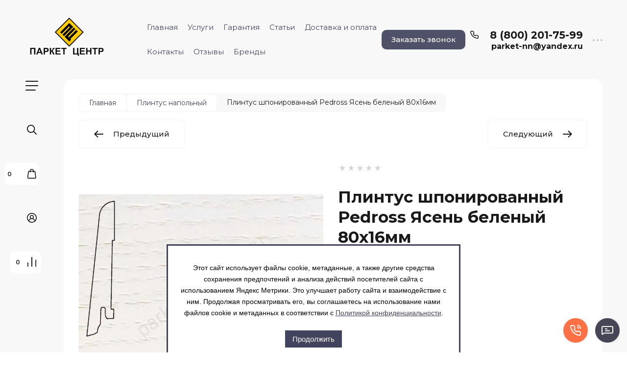

--- FILE ---
content_type: text/html; charset=utf-8
request_url: https://parket-centrnn.ru/internet-magazin/product/plintus-shponirovannyy-pedross-oreh-4
body_size: 85020
content:

	<!doctype html>
<html lang="ru">

<head>
<meta charset="utf-8">
<meta name="robots" content="all">



	<title>Плинтус шпонированный Pedross Ясень беленый 80х16мм – купить в Нижнем Новгороде по цене 605 руб./м2 в интернет-магазине parket-centrnn.ru</title>
	<meta name="description" content="Плинтус шпонированный Pedross Ясень беленый 80х16мм в каталоге на сайте магазина Паркет-Центр. Осуществляем доставку по Нижнему Новгороду и всей области. По всем вопросам 8 (800) 201-75-99">
	<meta name="keywords" content="Плинтус шпонированный Pedross Ясень беленый 80х16мм">


<meta name="SKYPE_TOOLBAR" content="SKYPE_TOOLBAR_PARSER_COMPATIBLE">
<meta name="viewport" content="width=device-width, initial-scale=1.0, maximum-scale=1.0, user-scalable=no">
<meta name="format-detection" content="telephone=no">
<meta http-equiv="x-rim-auto-match" content="none">

<!-- og start -->
<meta property="og:url" content="https://parket-centrnn.ru/internet-magazin/product/plintus-shponirovannyy-pedross-oreh-4">
<meta property="og:type" content="website">
<meta property="og:title" content="Плинтус шпонированный Pedross Ясень беленый 80х16мм купить в интернет-магазине Паркет Центр">
<meta property="og:description" content="Плинтус шпонированный Pedross Ясень беленый 80х16мм. Заказать с доставкой в интернет-магазине Паркет Центр">
			<meta property="og:image" content="https://parket-centrnn.ru/d/Ясень_беленый_4.jpg"/>
	<!-- og end -->


<!-- jquery -->
<script src="/g/libs/jquery/1.10.2/jquery.min.js"></script>
<!-- jquery -->

<!-- common js -->
	<link rel="stylesheet" href="/g/css/styles_articles_tpl.css">
<meta name="cmsmagazine" content="86368d8963b4f0f96b434aafa426cd49" />
<meta name="yandex-verification" content="9377632c304eb385" />
<meta name="yandex-verification" content="9377632c304eb385" />
<meta name="yandex-verification" content="0c1b22e71cc1e991" />

            <!-- 46b9544ffa2e5e73c3c971fe2ede35a5 -->
            <script src='/shared/s3/js/lang/ru.js'></script>
            <script src='/shared/s3/js/common.min.js'></script>
        <link rel='stylesheet' type='text/css' href='/shared/s3/css/calendar.css' /><link rel="stylesheet" href="/g/libs/lightgallery-proxy-to-hs/lightgallery.proxy.to.hs.min.css" media="all" async>
<script src="/g/libs/lightgallery-proxy-to-hs/lightgallery.proxy.to.hs.stub.min.js"></script>
<script src="/g/libs/lightgallery-proxy-to-hs/lightgallery.proxy.to.hs.js" async></script>
<link rel="icon" href="/favicon.svg" type="image/svg+xml">

<!--s3_require-->
<link rel="stylesheet" href="/g/basestyle/1.0.1/user/user.css" type="text/css"/>
<link rel="stylesheet" href="/g/basestyle/1.0.1/user/user.blue.css" type="text/css"/>
<script type="text/javascript" src="/g/basestyle/1.0.1/user/user.js" async></script>
<!--/s3_require-->

<!--s3_goal-->
<script src="/g/s3/goal/1.0.0/s3.goal.js"></script>
<script>new s3.Goal({map:{"172411":{"goal_id":"172411","object_id":"172611","event":"submit","system":"metrika","label":"order","code":"anketa"},"172611":{"goal_id":"172611","object_id":"1508611","event":"submit","system":"metrika","label":"order","code":"anketa"},"172811":{"goal_id":"172811","object_id":"6851011","event":"submit","system":"metrika","label":"order","code":"anketa"},"173011":{"goal_id":"173011","object_id":"29407201","event":"submit","system":"metrika","label":"order","code":"anketa"},"526107":{"goal_id":"526107","object_id":"19190901","event":"submit","system":"metrika","label":"kupit_v_1_klik","code":"anketa"},"545907":{"goal_id":"545907","object_id":"37821306","event":"submit","system":"metrika","label":"vyzvat_master","code":"anketa"},"546107":{"goal_id":"546107","object_id":"30904104","event":"submit","system":"metrika","label":"vyzvat_master","code":"anketa"},"546307":{"goal_id":"546307","object_id":"37852706","event":"submit","system":"metrika","label":"vyzvat_master","code":"anketa"},"546507":{"goal_id":"546507","object_id":"37870506","event":"submit","system":"metrika","label":"vyzvat_master","code":"anketa"},"546707":{"goal_id":"546707","object_id":"45022306","event":"submit","system":"metrika","label":"vyzvat_master","code":"anketa"},"546907":{"goal_id":"546907","object_id":"45032706","event":"submit","system":"metrika","label":"vyzvat_master","code":"anketa"},"547107":{"goal_id":"547107","object_id":"45039506","event":"submit","system":"metrika","label":"vyzvat_master","code":"anketa"},"547307":{"goal_id":"547307","object_id":"1649307","event":"submit","system":"metrika","label":"vyzvat_master","code":"anketa"},"547507":{"goal_id":"547507","object_id":"1668907","event":"submit","system":"metrika","label":"vyzvat_master","code":"anketa"},"547707":{"goal_id":"547707","object_id":"1670107","event":"submit","system":"metrika","label":"vyzvat_master","code":"anketa"}}, goals: [], ecommerce:[{"ecommerce":{"detail":{"products":[{"id":"19661411","name":"Плинтус шпонированный Pedross Ясень беленый 80х16мм","price":605,"brand":"Италия","category":"Плинтус напольный/Плинтус шпонированный  Pedross/Светлый/Белый/Узкий плинтус"}]}}}]});</script>
<!--/s3_goal-->
<!-- common js -->

<!-- shop init -->
			
		
		
		
			<link rel="stylesheet" type="text/css" href="/g/shop2v2/default/css/theme.less.css">		
			<script type="text/javascript" src="/g/shop2v2/default/js/shop2v2-plugins.js"></script>
		
			<script type="text/javascript" src="/g/shop2v2/default/js/shop2.2.min.js"></script>
		
	<script type="text/javascript">shop2.init({"productRefs": {"18484211":{"min":{"2.5":["19661411"]},"dostavka":{"56a24e900100a3a77b353715f6b52cba":["19661411"]},"strana_proizvodstva":{"45940811":["19661411"]},"nazvanie_po_katalogu_":{"\u0441\u0435\u043d\u044c \u0431\u0435\u043b\u0435\u043d\u044b\u0439":["19661411"]},"razmer_":{"2500\u044580\u044516\u043c\u043c":["19661411"]},"yml_manufacturer_warrant":{"1":["19661411"]},"ed_unit":{"\u043c.\u043f":["19661411"]},"razmer":{"35900611":["19661411"]},"tip":{"35899011":["19661411"]},"brend_682":{"35898411":["19661411"]},"material_951":{"35898011":["19661411"]}},"17733411":{"v_nalicii":{"1":["18792211"]},"kolicestvo_v_upakovke":{"1 \u0448\u0442.":["18792211"]}}},"apiHash": {"getPromoProducts":"8b0dd22a3e7de87c8ab46e1154237e7f","getSearchMatches":"aab702db7427fae3a65c9b6b7bb66e6c","getFolderCustomFields":"b3e61f735bb8f1aef786b86069e3b54f","getProductListItem":"de3bc18032332c6853f504015fc67ea2","cartAddItem":"4fde2b37afe44cddec8a108673bae4c3","cartRemoveItem":"26b8290c1b45c0e5aaebd75efa2da74d","cartUpdate":"31548279368d40455934d7f57a828b68","cartRemoveCoupon":"669522175345bf8e24844744bd6598c0","cartAddCoupon":"b2c56ae4abd62580250c9845b4b32500","deliveryCalc":"cd61e7951030e8ad75f9cd77df073aaf","printOrder":"d2d4f37ed33280296b05640bf1b9ff50","cancelOrder":"e971e1a9f3696b9cacfba8b4e7aab29d","cancelOrderNotify":"9c1a6e8976895ddc069903afa5bd85eb","repeatOrder":"f06a4a973a37d3e355f1f07e7c1a68dc","paymentMethods":"31e63befabd28236a4f1107c2bd2d48c","compare":"e811960957c7775f22fee5c6f7a4306d"},"hash": null,"verId": 314718,"mode": "product","step": "","uri": "/internet-magazin","IMAGES_DIR": "/d/","my": {"gr_compare_data_tooltip":"\u0421\u0440\u0430\u0432\u043d\u0438\u0442\u044c","gr_compare_data_added_tooltip":"\u0423\u0434\u0430\u043b\u0438\u0442\u044c","gr_add_to_compare_text":"\u0421\u0440\u0430\u0432\u043d\u0438\u0442\u044c","gr_cart_show_options_text":"\u0411\u043e\u043b\u044c\u0448\u0435","gr_rating_block_title":true,"show_sections":true,"gr_coupon_remodal":false,"gr_card_vertical_slider":true,"buy_alias":"\u0412 \u043a\u043e\u0440\u0437\u0438\u043d\u0443","buy_mod":true,"buy_kind":true,"on_shop2_btn":true,"show_flags_filter":false,"lazy_load_subpages":true,"gr_lazy_load":true,"gr_pagelist_lazy_load":true,"gr_search_range_slider":false,"gr_filter_range_slider":false,"gr_filter_remodal":true,"gr_filter_remodal_btn":"\u0424\u0438\u043b\u044c\u0442\u0440","gr_show_filter_color_btn":true,"gr_show_slider_autoplay":true,"gr_enable_images_settings":true,"gr_vendor_in_thumbs":true,"gr_show_one_click_in_thumbs":true,"gr_product_list_titles":true,"gr_pagelist_only_icons":true,"gr_kinds_slider":true,"gr_show_collcetions_amount":true,"gr_cart_titles":true,"gr_cart_auth_remodal":true,"gr_filter_sorting_title":"\u0421\u043e\u0440\u0442\u0438\u0440\u043e\u0432\u043a\u0430:","gr_by_price_desc":"\u0441\u0430\u043c\u044b\u0435 \u0434\u043e\u0440\u043e\u0433\u0438\u0435","gr_by_price_asc":"\u0441\u0430\u043c\u044b\u0435 \u0434\u0435\u0448\u0435\u0432\u044b\u0435","gr_by_name_asc":"\u043d\u0430\u0437\u0432\u0430\u043d\u0438\u0435 \u043e\u0442 \u0410","gr_by_name_desc":"\u043d\u0430\u0437\u0432\u0430\u043d\u0438\u0435 \u043e\u0442 \u042f","gr_filter_default_sorting":"\u0421\u043e\u0440\u0442\u0438\u0440\u043e\u0432\u0430\u0442\u044c","gr_filter_default_sorting_item":"\u043f\u043e \u0443\u043c\u043e\u043b\u0447\u0430\u043d\u0438\u044e","gr_login_placeholered":true,"gr_search_form_btn":"\u041d\u0430\u0439\u0442\u0438","gr_product_one_click":"\u0411\u044b\u0441\u0442\u0440\u044b\u0439 \u0437\u0430\u043a\u0430\u0437","gr_product_options_btn":"\u0411\u043e\u043b\u044c\u0448\u0435","gr_filter_placeholders":true,"gr_filter_reset_text":"\u0421\u0431\u0440\u043e\u0441\u0438\u0442\u044c","gr_product_mode_h1":true,"gr_options_more_btn":"\u0411\u043e\u043b\u044c\u0448\u0435","gr_pluso_title":"\u041f\u043e\u0434\u0435\u043b\u0438\u0442\u044c\u0441\u044f","gr_cart_total_title":"\u0420\u0430\u0441\u0447\u0435\u0442","gr_product_page_version":"global:shop2.2.120-4-product.tpl","gr_product_list_thumbs":"global:shop2.2.120-4-product-list-thumbs.tpl","gr_collections_blocks":"global:shop2.2.120-4-product-item-collections-blocks.tpl","gr_cart_page_version":"global:shop2.2.120-4-cart.tpl","collection_mod_width":500,"collection_mod_height":500,"collection_image_width":500,"collection_image_height":500,"gr_hide_no_amount_rating":false,"gr_show_collections_compare":true,"gr_shop2_msg":true,"gr_main_blocks_version":"global:shop2.2.120-4-main-blocks.tpl","gr_collections_item":"global:shop2.2.120-4-product-item-collections.tpl","gr_selected_theme":5,"show_product_unit":true,"gr_filter_max_count":2},"shop2_cart_order_payments": 1,"cf_margin_price_enabled": 0,"maps_yandex_key":"","maps_google_key":""});shop2.facets.enabled = true;</script>
<!-- shop init -->

<!-- theme styles -->


	<style>
		.hidden_path {
			display: none !important;
		}
	</style>


	
		    <link rel="stylesheet" href="/g/templates/shop2/2.120.2/2.2.120-4/themes/theme8/colors.css">
	
	<link rel="stylesheet" href="/g/templates/shop2/2.120.2/2.2.120-4/css/theme.scss.css">


<link rel="stylesheet" href="/g/templates/shop2/2.120.2/2.2.120-4/css/global_styles.css">
<!-- theme styles -->



<link rel="stylesheet" href="/t/v1557/images/css/seo_addons.scss.css">

<script>
	$(function() {
		$(".shop-product-btn").attr("onclick", "yaCounter40423850.reachGoal('v_korzinu');");	
		$(".buy-one-click").attr("onclick", "yaCounter40423850.reachGoal('bystryi_zakaz');");
		
		if ( $(".lpc-prods-7__button-1").text()=="Рассчитать стоимость работ" ) {
			$(".lpc-prods-7__button-1").attr("onclick", "yaCounter40423850.reachGoal('stoimost_rabot');");
		}
		if ( $(".lpc-prods-7__button-1").text()=="Вызвать мастера бесплатно" ) {
			$(".lpc-prods-7__button-1").attr("onclick", "yaCounter40423850.reachGoal('master');");
		}
	});
</script>

<link rel="stylesheet" href="/t/v1557/images/site.items.scss.css">
<script src="/g/libs/timer/js/timer.js" charset="utf-8"></script>



<link rel="stylesheet" href="/t/v1557/images/css/site_addons.css">
<link rel="stylesheet" href="/t/v1557/images/site.addons.scss.css">

<script type="text/javascript" src="/t/v1557/images/jquery.nivo.slider.pack.js" defer></script>

<script type="text/javascript">

window.addEventListener('load', function() {
    $('input[name="amount"]').each(function(){
        var $this = $(this),
            min = parseFloat($this.attr('min')),
            price = parseFloat($this.attr('summ')),
            value = $this.getVal();
        $this.parents('form').find('.price-summ span').text(splitNums(' ', (price*value).toFixed(2).toString()));
    });
    $('#slider').nivoSlider({ pauseTime:5000, pauseOnHover:false });
});

function splitNums(delimiter, str){   
  str = str.replace(/(\d+)(\.\d+)?/g,function(c,b,a){return b.replace(/(\d)(?=(\d{3})+$)/g, '$1'+delimiter) + (a ? a : '')} );
  return str;
}

		shop2.queue.amount = function() {

			var $document = $(document);

			function validate(input) {
				var kind = input.data('kind'),
					max = input.data('max'),
                    min = input.data('min'),
					val = Number(input.val()),
					amount = 0,
					available;

				if (kind && max > 0) {
					$('input[data-kind=' + kind + ']').each(function() {
						amount += Number(this.value);
					});

					if (amount > max) {
						available = max - amount + val;
						input.val(available);
						shop2.msg(_s3Lang.JS_AVAILABLE_ONLY + ' ' + available, input);
					}
				}
			}

			$document.on('click', '.amount-minus', function() {
				var $this = $(this),
					text = $this.siblings('input:text'),
                    min = parseFloat(text.attr('min')),
                    price = parseFloat(text.attr('summ')),
					value = text.getVal();

				if (value) {
					value = value[0];
				}
				value -= min;
				value = value.toFixed(5) - 0;

				if (value <= min) {
					value = min;
				}

				text.val(value);
                $this.parents('form').find('.price-summ span').text(splitNums(' ', (price*value).toFixed(2).toString()));
				text.trigger('keyup');
			});

			$document.on('click', '.amount-plus', function() {

				var $this = $(this),
					text = $this.siblings('input:text'),
                    min = parseFloat(text.attr('min')),
                    price = parseFloat(text.attr('summ')),
					value = text.getVal();

				if (value) {
					value = value[0];
				}

				value += min;
				value = value.toFixed(5) - 0;

			 	text.val(value);
                $this.parents('form').find('.price-summ span').text(splitNums(' ', (price*value).toFixed(2).toString()));
				text.trigger('keyup');
			});

			$document.on('keyup', '.shop2-product-amount input:text', function() {
				var $this = $(this);
				validate($this);
			});

			$document.keyFilter('.shop2-product-amount input:text', {
				type: shop2.options.amountType
			});
		}
</script>  

</head><link rel="stylesheet" href="/t/v1557/images/css/site_addons.scss.css">
  
<body class="site">
	
		
	<svg width="0" height="0" class="hidden" style="display: none;">
  <symbol viewBox="0 0 15 15" xmlns="http://www.w3.org/2000/svg" id="action_icon">
    <path d="M14.813 7.952a.639.639 0 0 0 0-.904l-.532-.53a.614.614 0 0 1-.125-.718l.281-.686c.126-.343-.03-.717-.343-.842l-.688-.28A.64.64 0 0 1 13 3.399v-.748a.66.66 0 0 0-.656-.655h-.75A.64.64 0 0 1 11 1.59l-.281-.686c-.125-.343-.5-.499-.844-.343l-.688.281A.74.74 0 0 1 8.47.717l-.531-.53a.642.642 0 0 0-.907 0L6.5.717a.618.618 0 0 1-.719.125l-.687-.28c-.313-.125-.719.03-.844.342l-.281.686a.64.64 0 0 1-.594.406h-.719A.66.66 0 0 0 2 2.65v.748a.64.64 0 0 1-.406.593l-.688.28a.617.617 0 0 0-.344.842l.282.686c.094.25.031.53-.125.718l-.531.53a.639.639 0 0 0 0 .904l.53.53c.188.187.25.468.126.718l-.281.686c-.125.312.03.717.343.842l.688.28A.64.64 0 0 1 2 11.6v.748a.66.66 0 0 0 .656.655h.75c.25 0 .5.156.594.406l.281.686a.61.61 0 0 0 .844.343l.688-.281a.74.74 0 0 1 .718.125l.532.53c.25.25.656.25.906 0l.531-.53a.618.618 0 0 1 .719-.125l.687.28c.313.125.719-.03.844-.342l.281-.686a.64.64 0 0 1 .594-.406h.75a.66.66 0 0 0 .656-.655V11.6a.64.64 0 0 1 .406-.593l.688-.28c.344-.125.5-.53.344-.842l-.281-.686a.735.735 0 0 1 .124-.718l.5-.53zM5.624 4.678a.92.92 0 0 1 .938.935.92.92 0 0 1-.938.936.92.92 0 0 1-.938-.936.92.92 0 0 1 .938-.935zm3.75 5.613a.92.92 0 0 1-.938-.935.92.92 0 0 1 .938-.936.92.92 0 0 1 .938.936.92.92 0 0 1-.938.935zm.75-4.553L5.75 10.104a.618.618 0 0 1-.438.187.618.618 0 0 1-.437-.187.602.602 0 0 1 0-.873L9.25 4.865c.25-.25.625-.25.875 0s.25.624 0 .873z"></path>
  </symbol>
  <symbol viewBox="0 0 22 24" xmlns="http://www.w3.org/2000/svg" id="buy_btn_icon">
    <path fill-rule="evenodd" clip-rule="evenodd" d="M10.751 2a3 3 0 0 0-3 3h6a3 3 0 0 0-3-3zm3 5v1a1 1 0 1 0 2 0V7h1.222a1 1 0 0 1 .993.883l1.53 13A1 1 0 0 1 18.501 22H3a1 1 0 0 1-.993-1.117l1.53-13A1 1 0 0 1 4.53 7h1.22v1a1 1 0 1 0 2 0V7h6zm-8-2H4.53a3 3 0 0 0-2.98 2.65l-1.53 13A3 3 0 0 0 3 24h15.502a3 3 0 0 0 2.98-3.35l-1.53-13A3 3 0 0 0 16.972 5h-1.22a5 5 0 0 0-10 0z"></path>
  </symbol>
  <symbol viewBox="0 0 20 20" xmlns="http://www.w3.org/2000/svg" id="close_btn_icon">
    <path fill-rule="evenodd" clip-rule="evenodd" d="M.293.293a1 1 0 0 1 1.414 0L10 8.586 18.293.293a1 1 0 1 1 1.414 1.414L11.414 10l8.293 8.293a1 1 0 0 1-1.414 1.414L10 11.414l-8.293 8.293a1 1 0 0 1-1.414-1.414L8.586 10 .293 1.707a1 1 0 0 1 0-1.414z"></path>
  </symbol>
  <symbol viewBox="0 0 20 24" xmlns="http://www.w3.org/2000/svg" id="filter_btn">
    <path fill-rule="evenodd" clip-rule="evenodd" d="M2.072 3.5c.042.036.1.082.184.137.333.219.881.454 1.648.667C5.423 4.726 7.579 5 10 5c2.421 0 4.577-.274 6.096-.696.767-.213 1.315-.448 1.648-.667.083-.055.142-.1.184-.137a1.633 1.633 0 0 0-.184-.137c-.333-.219-.881-.454-1.648-.667C14.577 2.274 12.421 2 10 2c-2.421 0-4.577.274-6.096.696-.767.213-1.315.448-1.648.667a1.64 1.64 0 0 0-.184.137zM18 5.756c-.414.18-.876.339-1.368.475C14.893 6.714 12.549 7 10 7c-2.55 0-4.893-.286-6.632-.769A10.391 10.391 0 0 1 2 5.756v1.001a2 2 0 0 0 .586 1.415L9 14.586V21a1 1 0 1 0 2 0v-6.414l6.414-6.414A2 2 0 0 0 18 6.757v-1zM20 3.5v3.257a4 4 0 0 1-1.172 2.829L13 15.414V21a3 3 0 1 1-6 0v-5.586L1.172 9.586A4 4 0 0 1 0 6.757V3.5c0-.866.621-1.456 1.158-1.809.578-.38 1.348-.683 2.21-.922C5.107.286 7.451 0 10 0c2.55 0 4.893.286 6.632.769.862.24 1.632.543 2.21.922C19.379 2.044 20 2.634 20 3.5z"></path>
  </symbol>
  <symbol viewBox="0 0 13 13" xmlns="http://www.w3.org/2000/svg" id="gift_icon">
    <path d="M5.571 7.744v4.329a.911.911 0 0 1-.928.927H2.476A1.53 1.53 0 0 1 .93 11.454v-3.71c0-.525.402-.927.928-.927h2.786c.526 0 .928.402.928.927zm1.858 0v4.329c0 .525.402.927.928.927h2.167a1.53 1.53 0 0 0 1.547-1.546v-3.71a.911.911 0 0 0-.928-.927H8.357a.911.911 0 0 0-.928.927zm4.642-5.564H8.048l.835-.835c.31-.31.31-.804 0-1.082-.31-.31-.804-.31-1.083 0L6.5 1.53 5.2.232c-.31-.31-.805-.31-1.083 0-.31.309-.31.804 0 1.082l.835.866H.93a.911.911 0 0 0-.93.927v1.546c0 .525.402.927.929.927H12.07a.911.911 0 0 0 .93-.927V3.107a.911.911 0 0 0-.929-.927z"></path>
  </symbol>
  <symbol viewBox="0 0 14 20" xmlns="http://www.w3.org/2000/svg" id="lazy_btn_icon">
    <path fill-rule="evenodd" clip-rule="evenodd" d="M7 0c.525 0 .95.407.95.91v15.986l4.427-4.233a.981.981 0 0 1 1.345 0 .881.881 0 0 1 0 1.285l-6.05 5.786a.981.981 0 0 1-1.344 0l-6.05-5.786a.881.881 0 0 1 0-1.285.981.981 0 0 1 1.345 0l4.426 4.233V.91C6.05.407 6.475 0 7 0z"></path>
  </symbol>
  <symbol viewBox="0 0 12 2" xmlns="http://www.w3.org/2000/svg" id="minus_icon_btn">
    <path fill-rule="evenodd" clip-rule="evenodd" d="M0 1a1 1 0 0 1 1-1h10a1 1 0 1 1 0 2H1a1 1 0 0 1-1-1z"></path>
  </symbol>
  <symbol viewBox="0 0 22 24" xmlns="http://www.w3.org/2000/svg" id="notavailable_btn_icon">
    <path fill-rule="evenodd" clip-rule="evenodd" d="M10.751 2a3 3 0 0 0-3 3h6a3 3 0 0 0-3-3zm3 5v1a1 1 0 1 0 2 0V7h1.222a1 1 0 0 1 .993.883l1.53 13A1 1 0 0 1 18.501 22H3a1 1 0 0 1-.993-1.117l1.53-13A1 1 0 0 1 4.53 7h1.22v1a1 1 0 1 0 2 0V7h6zm-8-2H4.53a3 3 0 0 0-2.98 2.65l-1.53 13A3 3 0 0 0 3 24h15.502a3 3 0 0 0 2.98-3.35l-1.53-13A3 3 0 0 0 16.972 5h-1.22a5 5 0 0 0-10 0z"></path>
  </symbol>
  <symbol viewBox="0 0 24 24" xmlns="http://www.w3.org/2000/svg" id="onrequest_btn_icon">
    <path fill-rule="evenodd" clip-rule="evenodd" d="M12 2C6.477 2 2 6.477 2 12s4.477 10 10 10 10-4.477 10-10S17.523 2 12 2zM0 12C0 5.373 5.373 0 12 0s12 5.373 12 12-5.373 12-12 12S0 18.627 0 12zm12-6a1 1 0 0 1 1 1v4.52l4.625 3.7a1 1 0 1 1-1.25 1.56L11 12.48V7a1 1 0 0 1 1-1z"></path>
  </symbol>
  <symbol viewBox="0 0 19 14" xmlns="http://www.w3.org/2000/svg" id="pagelist_next">
    <path fill-rule="evenodd" clip-rule="evenodd" d="M10.879.293a1 1 0 0 0 0 1.414L15.172 6H1a1 1 0 0 0 0 2h14.172l-4.293 4.293a1 1 0 0 0 1.414 1.414L19 7 12.293.293a1 1 0 0 0-1.414 0z"></path>
  </symbol>
  <symbol viewBox="0 0 19 14" xmlns="http://www.w3.org/2000/svg" id="pagelist_prev">
    <path fill-rule="evenodd" clip-rule="evenodd" d="M8.121.293a1 1 0 0 1 0 1.414L3.828 6H18a1 1 0 1 1 0 2H3.828l4.293 4.293a1 1 0 1 1-1.414 1.414L0 7 6.707.293a1 1 0 0 1 1.414 0z"></path>
  </symbol>
  <symbol viewBox="0 0 12 12" xmlns="http://www.w3.org/2000/svg" id="plus_icon_btn">
    <path fill-rule="evenodd" clip-rule="evenodd" d="M7 1a1 1 0 0 0-2 0v4H1a1 1 0 0 0 0 2h4v4a1 1 0 1 0 2 0V7h4a1 1 0 1 0 0-2H7V1z"></path>
  </symbol>
  <symbol viewBox="0 0 17 15" xmlns="http://www.w3.org/2000/svg" id="product_list_price">
    <path fill-rule="evenodd" clip-rule="evenodd" d="M0 1.5A1.5 1.5 0 0 1 1.5 0h14a1.5 1.5 0 0 1 0 3h-14A1.5 1.5 0 0 1 0 1.5zm0 6A1.5 1.5 0 0 1 1.5 6h14a1.5 1.5 0 0 1 0 3h-14A1.5 1.5 0 0 1 0 7.5zm0 6A1.5 1.5 0 0 1 1.5 12h14a1.5 1.5 0 0 1 0 3h-14A1.5 1.5 0 0 1 0 13.5z"></path>
  </symbol>
  <symbol viewBox="0 0 17 15" xmlns="http://www.w3.org/2000/svg" id="product_list_simple">
    <path fill-rule="evenodd" clip-rule="evenodd" d="M0 1.5A1.5 1.5 0 0 1 1.5 0h4a1.5 1.5 0 1 1 0 3h-4A1.5 1.5 0 0 1 0 1.5zm10 0A1.5 1.5 0 0 1 11.5 0h4a1.5 1.5 0 0 1 0 3h-4A1.5 1.5 0 0 1 10 1.5zm-10 6A1.5 1.5 0 0 1 1.5 6h4a1.5 1.5 0 1 1 0 3h-4A1.5 1.5 0 0 1 0 7.5zm10 0A1.5 1.5 0 0 1 11.5 6h4a1.5 1.5 0 0 1 0 3h-4A1.5 1.5 0 0 1 10 7.5zm-10 6A1.5 1.5 0 0 1 1.5 12h4a1.5 1.5 0 0 1 0 3h-4A1.5 1.5 0 0 1 0 13.5zm10 0a1.5 1.5 0 0 1 1.5-1.5h4a1.5 1.5 0 0 1 0 3h-4a1.5 1.5 0 0 1-1.5-1.5z"></path>
  </symbol>
  <symbol viewBox="0 0 15 15" xmlns="http://www.w3.org/2000/svg" id="product_list_thumbs">
    <path fill-rule="evenodd" clip-rule="evenodd" d="M1.5 0A1.5 1.5 0 0 1 3 1.5v3a1.5 1.5 0 1 1-3 0v-3A1.5 1.5 0 0 1 1.5 0zm6 0A1.5 1.5 0 0 1 9 1.5v3a1.5 1.5 0 1 1-3 0v-3A1.5 1.5 0 0 1 7.5 0zm6 0A1.5 1.5 0 0 1 15 1.5v3a1.5 1.5 0 0 1-3 0v-3A1.5 1.5 0 0 1 13.5 0zm-12 9A1.5 1.5 0 0 1 3 10.5v3a1.5 1.5 0 0 1-3 0v-3A1.5 1.5 0 0 1 1.5 9zm6 0A1.5 1.5 0 0 1 9 10.5v3a1.5 1.5 0 0 1-3 0v-3A1.5 1.5 0 0 1 7.5 9zm6 0a1.5 1.5 0 0 1 1.5 1.5v3a1.5 1.5 0 0 1-3 0v-3A1.5 1.5 0 0 1 13.5 9z"></path>
  </symbol>
  <symbol viewBox="0 0 12 10" xmlns="http://www.w3.org/2000/svg" id="sort_param_asc">
    <path d="M11 10H1a1 1 0 0 1 0-2h10a1 1 0 0 1 0 2zM6 6H1a1 1 0 0 1 0-2h5a1 1 0 0 1 0 2zm0-4H1a1 1 0 0 1 0-2h5a1 1 0 0 1 0 2z"></path>
  </symbol>
  <symbol viewBox="0 0 12 10" xmlns="http://www.w3.org/2000/svg" id="sort_param_desc">
    <path d="M11 2H1a1 1 0 0 1 0-2h10a1 1 0 0 1 0 2zM1 4h5a1 1 0 0 1 0 2H1a1 1 0 0 1 0-2zm0 4h5a1 1 0 0 1 0 2H1a1 1 0 0 1 0-2z"></path>
  </symbol>
  <symbol viewBox="0 0 9 18" xmlns="http://www.w3.org/2000/svg" id="z_address_icon">
    <path fill-rule="evenodd" clip-rule="evenodd" d="M4.5 1.5a3 3 0 1 0 0 6 3 3 0 0 0 0-6zM0 4.5a4.5 4.5 0 1 1 5.25 4.438v8.312a.75.75 0 0 1-1.5 0V8.938A4.501 4.501 0 0 1 0 4.5z"></path>
  </symbol>
  <symbol viewBox="0 0 26 20" xmlns="http://www.w3.org/2000/svg" id="z_burger_btn">
    <path fill-rule="evenodd" clip-rule="evenodd" d="M0 1a1 1 0 0 1 1-1h24a1 1 0 1 1 0 2H1a1 1 0 0 1-1-1zm0 9a1 1 0 0 1 1-1h24a1 1 0 1 1 0 2H1a1 1 0 0 1-1-1zm0 9a1 1 0 0 1 1-1h19a1 1 0 1 1 0 2H1a1 1 0 0 1-1-1z"></path>
  </symbol>
  <symbol viewBox="0 0 20 24" xmlns="http://www.w3.org/2000/svg" id="z_cart_delete">
    <path fill-rule="evenodd" clip-rule="evenodd" d="M9 2a1 1 0 0 0-1 1v1h4V3a1 1 0 0 0-1-1H9zm5 2V3a3 3 0 0 0-3-3H9a3 3 0 0 0-3 3v1H1a1 1 0 0 0 0 2h.105l1.703 15.331A3 3 0 0 0 5.79 24h8.42a3 3 0 0 0 2.982-2.669L18.895 6H19a1 1 0 1 0 0-2h-5zm2.883 2H3.117l1.68 15.11a1 1 0 0 0 .993.89h8.42a1 1 0 0 0 .994-.89L16.883 6zM8 9a1 1 0 0 1 1 1v8a1 1 0 1 1-2 0v-8a1 1 0 0 1 1-1zm4 0a1 1 0 0 1 1 1v8a1 1 0 1 1-2 0v-8a1 1 0 0 1 1-1z"></path>
  </symbol>
  <symbol viewBox="0 0 22 24" xmlns="http://www.w3.org/2000/svg" id="z_cart_icon">
    <path fill-rule="evenodd" clip-rule="evenodd" d="M11 2a3 3 0 0 0-3 3h6a3 3 0 0 0-3-3zm3 5v1a1 1 0 1 0 2 0V7h1.221a1 1 0 0 1 .994.883l1.53 13A1 1 0 0 1 18.75 22H3.249a1 1 0 0 1-.993-1.117l1.53-13A1 1 0 0 1 4.778 7H6v1a1 1 0 1 0 2 0V7h6zM6 5H4.779a3 3 0 0 0-2.98 2.65l-1.53 13A3 3 0 0 0 3.25 24h15.502a3 3 0 0 0 2.98-3.35l-1.53-13A3 3 0 0 0 17.221 5H16A5 5 0 1 0 6 5z"></path>
  </symbol>
  <symbol viewBox="0 0 20 20" xmlns="http://www.w3.org/2000/svg" id="z_close_btn">
    <path fill-rule="evenodd" clip-rule="evenodd" d="M.293.293a1 1 0 0 1 1.414 0L10 8.586 18.293.293a1 1 0 1 1 1.414 1.414L11.414 10l8.293 8.293a1 1 0 0 1-1.414 1.414L10 11.414l-8.293 8.293a1 1 0 0 1-1.414-1.414L8.586 10 .293 1.707a1 1 0 0 1 0-1.414z"></path>
  </symbol>
  <symbol viewBox="0 0 20 22" xmlns="http://www.w3.org/2000/svg" id="z_compare_icon">
    <path fill-rule="evenodd" clip-rule="evenodd" d="M10 0a1 1 0 0 1 1 1v20a1 1 0 1 1-2 0V1a1 1 0 0 1 1-1zm9 6a1 1 0 0 1 1 1v14a1 1 0 1 1-2 0V7a1 1 0 0 1 1-1zM1 12a1 1 0 0 1 1 1v8a1 1 0 1 1-2 0v-8a1 1 0 0 1 1-1z"></path>
  </symbol>
  <symbol viewBox="0 0 12 12" xmlns="http://www.w3.org/2000/svg" id="z_coupon_plus">
    <path fill-rule="evenodd" clip-rule="evenodd" d="M6 0a1 1 0 0 1 1 1v4h4a1 1 0 1 1 0 2H7v4a1 1 0 1 1-2 0V7H1a1 1 0 0 1 0-2h4V1a1 1 0 0 1 1-1z"></path>
  </symbol>
  <symbol viewBox="0 0 24 24" xmlns="http://www.w3.org/2000/svg" id="z_dog_icon">
    <path fill-rule="evenodd" clip-rule="evenodd" d="M12 2C6.477 2 2 6.477 2 12s4.477 10 10 10a1 1 0 1 1 0 2C5.373 24 0 18.627 0 12S5.373 0 12 0s12 5.373 12 12v2a4 4 0 0 1-7.49 1.957A6 6 0 1 1 16 7.528V7a1 1 0 1 1 2 0v7a2 2 0 1 0 4 0v-2c0-5.523-4.477-10-10-10zm4 10a4 4 0 1 0-8 0 4 4 0 0 0 8 0z"></path>
  </symbol>
  <symbol viewBox="0 0 24 20" xmlns="http://www.w3.org/2000/svg" id="z_good_icon">
    <path fill-rule="evenodd" clip-rule="evenodd" d="M14.457 2.041a1.06 1.06 0 0 0-1.263.595l-1.776 4.06a6.41 6.41 0 0 1-1.359 1.936 5.772 5.772 0 0 1-1.102.857c.028.167.043.337.043.511v6.72c1.966.5 3.465.777 4.875.854 1.58.087 3.093-.078 5.064-.521a1.932 1.932 0 0 0 1.452-1.52l1.15-5.752a1 1 0 0 0-.98-1.196h-3.88a2 2 0 0 1-1.973-2.329l.503-3.021a1.06 1.06 0 0 0-.754-1.194zM8.5 18.657c2.026.515 3.67.827 5.264.915 1.817.099 3.52-.097 5.613-.568 1.53-.345 2.673-1.575 2.974-3.08l1.15-5.75a3 3 0 0 0-2.942-3.59h-3.88l.504-3.02-.986-.165.986.164a3.06 3.06 0 0 0-5.822-1.73l-1.776 4.06a4.42 4.42 0 0 1-1.608 1.851A2.99 2.99 0 0 0 6 7H3a3 3 0 0 0-3 3v7a3 3 0 0 0 3 3h3a2.996 2.996 0 0 0 2.5-1.343zM3 9a1 1 0 0 0-1 1v7a1 1 0 0 0 1 1h3a1 1 0 0 0 1-1v-7a.999.999 0 0 0-1-1H3z"></path>
  </symbol>
  <symbol viewBox="0 0 24 24" xmlns="http://www.w3.org/2000/svg" id="z_login_icon">
    <path fill-rule="evenodd" clip-rule="evenodd" d="M12 2C6.477 2 2 6.477 2 12c0 2.217.72 4.265 1.942 5.924a9.055 9.055 0 0 1 4.644-4.26A4.976 4.976 0 0 1 6.982 10c0-2.766 2.25-5 5.018-5 2.767 0 5.018 2.234 5.018 5a4.977 4.977 0 0 1-1.604 3.665 9.055 9.055 0 0 1 4.644 4.259A9.952 9.952 0 0 0 22 12c0-5.523-4.477-10-10-10zm6.584 17.526A7.038 7.038 0 0 0 12 15a7.038 7.038 0 0 0-6.584 4.526A9.958 9.958 0 0 0 12 22a9.958 9.958 0 0 0 6.584-2.474zM0 12C0 5.373 5.373 0 12 0s12 5.373 12 12c0 3.338-1.364 6.359-3.562 8.533A11.965 11.965 0 0 1 12 24c-3.29 0-6.271-1.325-8.438-3.467A11.966 11.966 0 0 1 0 12zm12-5a3.009 3.009 0 0 0-3.018 3c0 1.653 1.347 3 3.018 3a3.01 3.01 0 0 0 3.018-3c0-1.653-1.347-3-3.018-3z"></path>
  </symbol>
  <symbol viewBox="0 0 6 5" xmlns="http://www.w3.org/2000/svg" id="z_mark_icon">
    <path fill-rule="evenodd" clip-rule="evenodd" d="M5.854.146a.5.5 0 0 1 0 .708L2 4.707.146 2.854a.5.5 0 1 1 .708-.708L2 3.293 5.146.146a.5.5 0 0 1 .708 0z"></path>
  </symbol>
  <symbol viewBox="0 0 12 9" xmlns="http://www.w3.org/2000/svg" id="z_min_left_arrow">
    <path fill-rule="evenodd" clip-rule="evenodd" d="M7.146.646a.5.5 0 0 1 .708 0L11.707 4.5 7.854 8.354a.5.5 0 1 1-.708-.708L9.793 5H.5a.5.5 0 0 1 0-1h9.293L7.146 1.354a.5.5 0 0 1 0-.708z"></path>
  </symbol>
  <symbol viewBox="0 0 7 11" xmlns="http://www.w3.org/2000/svg" id="z_more_btn">
    <path fill-rule="evenodd" clip-rule="evenodd" d="M3.5.5A.5.5 0 0 1 4 1v7.793l2.146-2.147a.5.5 0 1 1 .708.708L3.5 10.707.146 7.354a.5.5 0 1 1 .708-.708L3 8.793V1a.5.5 0 0 1 .5-.5z"></path>
  </symbol>
  <symbol viewBox="0 0 20 4" fill="none" xmlns="http://www.w3.org/2000/svg" id="z_more_contact_btn">
    <path d="M4 2a2 2 0 1 1-4 0 2 2 0 0 1 4 0zm8 0a2 2 0 1 1-4 0 2 2 0 0 1 4 0zm8 0a2 2 0 1 1-4 0 2 2 0 0 1 4 0z" fill="#C4C4C4"></path>
  </symbol>
  <symbol viewBox="0 0 17 16" xmlns="http://www.w3.org/2000/svg" id="z_phone_icon">
    <path fill-rule="evenodd" clip-rule="evenodd" d="M2.258 1.46c-.451 0-.737.332-.703.657.69 6.555 6.231 11.77 13.196 12.42a.647.647 0 0 0 .697-.663v-2.598a.735.735 0 0 0-.53-.693l-2.685-.842a.81.81 0 0 0-.794.176l-.43.405a1.609 1.609 0 0 1-1.953.177C7.59 9.554 6.734 8.755 5.823 7.464c-.412-.584-.304-1.342.2-1.817l.44-.413a.7.7 0 0 0 .187-.748L5.755 1.96a.773.773 0 0 0-.736-.5H2.26zm-2.247.8C-.124.98.996 0 2.258 0H5.02c1.002 0 1.892.603 2.209 1.498l.894 2.526a2.1 2.1 0 0 1-.562 2.242l-.432.407c.783 1.107 1.488 1.771 2.79 2.611l.424-.4a2.432 2.432 0 0 1 2.382-.529l2.684.843c.95.298 1.592 1.135 1.592 2.078v2.598c0 1.189-1.041 2.243-2.402 2.116C6.898 15.27.775 9.508.011 2.26z"></path>
  </symbol>
  <symbol viewBox="0 0 22 22" xmlns="http://www.w3.org/2000/svg" id="z_pluso">
    <path fill-rule="evenodd" clip-rule="evenodd" d="M18 2a2 2 0 1 0 0 4 2 2 0 0 0 0-4zm-4 2a4 4 0 1 1 .983 2.626l-7.071 3.536a4.012 4.012 0 0 1 0 1.676l7.071 3.536a4 4 0 1 1-.895 1.788l-7.071-3.536a4 4 0 1 1 0-5.253l7.071-3.535A4.015 4.015 0 0 1 14 4zM4 9a2 2 0 1 0 0 4 2 2 0 0 0 0-4zm14 7a2 2 0 1 0-.001 4A2 2 0 0 0 18 16z"></path>
  </symbol>
  <symbol viewBox="0 0 22 22" xmlns="http://www.w3.org/2000/svg" id="z_quick_btn">
    <path fill-rule="evenodd" clip-rule="evenodd" d="M14 2a1 1 0 1 1 0-2h7a1 1 0 0 1 1 1v7a1 1 0 1 1-2 0V3.414l-5.293 5.293a1 1 0 1 1-1.414-1.414L18.586 2H14zM1 13a1 1 0 0 1 1 1v4.586l5.293-5.293a1 1 0 0 1 1.414 1.414L3.414 20H8a1 1 0 1 1 0 2H1a1 1 0 0 1-1-1v-7a1 1 0 0 1 1-1z"></path>
  </symbol>
  <symbol viewBox="0 0 23 20" xmlns="http://www.w3.org/2000/svg" id="z_recalcult">
    <path fill-rule="evenodd" clip-rule="evenodd" d="M13 2a8 8 0 0 0-8 8v.586l1.293-1.293a1 1 0 0 1 1.414 1.414L4 14.414.293 10.707a1 1 0 1 1 1.414-1.414L3 10.586V10C3 4.477 7.477 0 13 0s10 4.477 10 10-4.477 10-10 10a1 1 0 1 1 0-2 8 8 0 1 0 0-16z"></path>
  </symbol>
  <symbol viewBox="0 0 32 20" xmlns="http://www.w3.org/2000/svg" id="z_reviews_icon">
    <path d="M14 17v-7a3 3 0 0 0-3-3H7.723a1 1 0 0 1-.868-1.496l1.863-3.26A1.5 1.5 0 0 0 7.415 0H5.161a2 2 0 0 0-1.737 1.008L1.318 4.694A10 10 0 0 0 0 9.656V17a3 3 0 0 0 3 3h8a3 3 0 0 0 3-3zm18 0v-7a3 3 0 0 0-3-3h-3.277a1 1 0 0 1-.868-1.496l1.863-3.26A1.5 1.5 0 0 0 25.415 0h-2.254a2 2 0 0 0-1.737 1.008l-2.106 3.686A10 10 0 0 0 18 9.656V17a3 3 0 0 0 3 3h8a3 3 0 0 0 3-3z"></path>
  </symbol>
  <symbol viewBox="0 0 22 22" xmlns="http://www.w3.org/2000/svg" id="z_search_icon">
    <path fill-rule="evenodd" clip-rule="evenodd" d="M9 2a7 7 0 1 0 0 14A7 7 0 0 0 9 2zM0 9a9 9 0 1 1 16.032 5.618l5.675 5.675a1 1 0 0 1-1.414 1.414l-5.675-5.675A9 9 0 0 1 0 9z"></path>
  </symbol>
  <symbol viewBox="0 0 22 22" xmlns="http://www.w3.org/2000/svg" id="z_search_param">
    <path fill-rule="evenodd" clip-rule="evenodd" d="M8 2a3 3 0 1 0 0 6 3 3 0 0 0 0-6zM3.1 4a5.002 5.002 0 0 1 9.8 0H21a1 1 0 1 1 0 2h-8.1a5.002 5.002 0 0 1-9.8 0H1a1 1 0 0 1 0-2h2.1zM17 14a3 3 0 1 0 0 6 3 3 0 0 0 0-6zm-4.9 2a5.002 5.002 0 0 1 9.9 1 5 5 0 0 1-9.9 1H1a1 1 0 1 1 0-2h11.1z"></path>
  </symbol>
  <symbol viewBox="0 0 19 14" xmlns="http://www.w3.org/2000/svg" id="z_slider_arrow_left">
    <path fill-rule="evenodd" clip-rule="evenodd" d="M8.121.293a1 1 0 0 1 0 1.414L3.828 6H18a1 1 0 1 1 0 2H3.828l4.293 4.293a1 1 0 1 1-1.414 1.414L0 7 6.707.293a1 1 0 0 1 1.414 0z"></path>
  </symbol>
  <symbol viewBox="0 0 19 14" xmlns="http://www.w3.org/2000/svg" id="z_slider_arrow_right">
    <path fill-rule="evenodd" clip-rule="evenodd" d="M10.879.293a1 1 0 0 0 0 1.414L15.172 6H1a1 1 0 0 0 0 2h14.172l-4.293 4.293a1 1 0 0 0 1.414 1.414L19 7 12.293.293a1 1 0 0 0-1.414 0z"></path>
  </symbol>
  <symbol viewBox="0 0 22 23" xmlns="http://www.w3.org/2000/svg" id="z_speaker_icon">
    <path fill-rule="evenodd" clip-rule="evenodd" d="M17 3.226c0-.3-.362-.45-.574-.237C13.93 5.483 11.463 7 7.74 7H3a1 1 0 0 0-1 1v4a1 1 0 0 0 1 1h4.741a13 13 0 0 1 .28.003c3.571.074 5.978 1.582 8.405 4.009a.336.336 0 0 0 .574-.238V3.226zM19 7V3.226c0-2.081-2.517-3.124-3.989-1.652C12.745 3.842 10.755 5 7.742 5H3a3 3 0 0 0-3 3v4a3 3 0 0 0 3 3h.22l1.442 5.773a2.94 2.94 0 1 0 5.705-1.427L9.31 15.117c2.182.346 3.848 1.455 5.701 3.309 1.472 1.472 3.989.43 3.989-1.652V13a3 3 0 1 0 0-6zm0 2v2a1 1 0 1 0 0-2zM7.219 15H5.28l1.322 5.288a.94.94 0 1 0 1.824-.456L7.219 15z"></path>
  </symbol>
  <symbol viewBox="0 0 24 23" xmlns="http://www.w3.org/2000/svg" id="z_submit_icon">
    <path fill-rule="evenodd" clip-rule="evenodd" d="M21.157 3.398c.35-.827-.484-1.66-1.31-1.31L3.47 9.016c-.861.365-.796 1.606.098 1.878l5.203 1.583c.144.044.285.1.419.163l5.103-5.102a1 1 0 1 1 1.414 1.414l-5.103 5.102c.065.135.12.275.163.42l1.584 5.203c.272.894 1.513.959 1.877.098l6.929-16.377zM19.067.246c2.482-1.05 4.982 1.45 3.932 3.932L16.07 20.554c-1.093 2.583-4.816 2.388-5.633-.295l-1.583-5.203a.999.999 0 0 0-.666-.665l-5.202-1.584C.303 11.991.108 8.267 2.69 7.174L19.067.246l.388.918-.388-.918z"></path>
  </symbol>
  <symbol viewBox="0 0 16 24" xmlns="http://www.w3.org/2000/svg" id="z_up_arrow">
    <path fill-rule="evenodd" clip-rule="evenodd" d="M8 .586l7.707 7.707a1 1 0 0 1-1.414 1.414L9 4.414V23a1 1 0 1 1-2 0V4.414L1.707 9.707A1 1 0 1 1 .293 8.293L8 .586z"></path>
  </symbol>
  <symbol viewBox="0 0 28 28" xmlns="http://www.w3.org/2000/svg" id="z_zoom_btn">
    <path fill-rule="evenodd" clip-rule="evenodd" d="M0 0h8a1 1 0 0 1 0 2H3.414l8.293 8.293a1 1 0 0 1-1.414 1.414L2 3.414V8a1 1 0 0 1-2 0V0zm19 1a1 1 0 0 1 1-1h8v8a1 1 0 1 1-2 0V3.414l-8.293 8.293a1 1 0 0 1-1.414-1.414L24.586 2H20a1 1 0 0 1-1-1zm-7.293 15.293a1 1 0 0 1 0 1.414L3.414 26H8a1 1 0 1 1 0 2H0v-8a1 1 0 1 1 2 0v4.586l8.293-8.293a1 1 0 0 1 1.414 0zm4.586 0a1 1 0 0 1 1.414 0L26 24.586V20a1 1 0 1 1 2 0v8h-8a1 1 0 1 1 0-2h4.586l-8.293-8.293a1 1 0 0 1 0-1.414z"></path>
  </symbol>
  <symbol viewBox="0 0 22 22" xmlns="http://www.w3.org/2000/svg" id="z_zoom_min_btn">
    <path fill-rule="evenodd" clip-rule="evenodd" d="M14 2a1 1 0 1 1 0-2h7a1 1 0 0 1 1 1v7a1 1 0 1 1-2 0V3.414l-5.293 5.293a1 1 0 1 1-1.414-1.414L18.586 2H14zM1 13a1 1 0 0 1 1 1v4.586l5.293-5.293a1 1 0 0 1 1.414 1.414L3.414 20H8a1 1 0 1 1 0 2H1a1 1 0 0 1-1-1v-7a1 1 0 0 1 1-1z"></path>
  </symbol>
</svg>	
	<div class="gr-tooltip"></div>
	<div class="site__wrapper">
		
			    	<a href="/internet-magazin/compare" target="_blank" class="mobile-fixed__compare_btn compare_block_1 compare-block">
	    		
	    		<span class="compare-block__amount">0</span>
	    		
	    		<span class="mobile-fixed__comp_icon">
		    		<svg class="gr-svg-icon">
					  <use xlink:href="#z_compare_icon"></use>
					</svg>
				</span>
				
				<span class="mobile-fixed__compare_text">К сравнению
				
					<span class="mobile-fixed__comp_arrow">
			    		<svg class="gr-svg-icon">
						  <use xlink:href="#z_min_left_arrow"></use>
						</svg>
					</span>
				</span>
			</a>
		

		<div class="fixed-panel-left">
			<div class="fixed-btns">
				<div class="fixed-btns__burg_btn">
					<svg class="gr-svg-icon on_btn">
					  <use xlink:href="#z_burger_btn"></use>
					</svg>

				</div>

				<div class="fixed-btns__search_btn">
					<svg class="gr-svg-icon on_btn">
					  <use xlink:href="#z_search_icon"></use>
					</svg>
				</div>
				
				
								
															
					<div class="fixed-btns__cart_btn pointer_events_none gr-cart-popup-btn">
						
						
						<div class="ajax_cart_amount_wr">
							<div class="ajax_cart_amount gr-cart-total-amount">0</div>
						</div>
						
						<svg class="gr-svg-icon on_btn">
						  <use xlink:href="#buy_btn_icon"></use>
						</svg>
					
					</div>
					
								
				<div class="fixed-btns__login_btn">
					<svg class="gr-svg-icon on_btn">
					  <use xlink:href="#z_login_icon"></use>
					</svg>
				</div>
				
				
							    	<a href="/internet-magazin/compare" target="_blank" class="fixed-btns__compare_btn compare_block_1 compare-block">
			    		<svg class="gr-svg-icon">
						  <use xlink:href="#z_compare_icon"></use>
						</svg>
			    		<span class="compare-block__amount">0</span>
					</a>
							</div>
			
		
		<div class="fixed-menu-wrap">
			
			<div class="fixed-menu-close">
				<svg class="gr-svg-icon close">
				  <use xlink:href="#close_btn_icon"></use>
				</svg>
				
				<span class="rounding"></span>
			</div>
			
			<div class="fixed-menu">
				
				<div class="fixed-menu__inner_fm">
					
					<div class="fixed-menu--wrap custom-scroll scroll-width-thin scroll js__fixed_pan">
						
						<div class="fixed-menu--panel">
							
							<div class="fixed-menu--panel-inner">
								<div class="fixed-menu__title_fm">Каталог</div>
								<nav class="fixed-menu__menu_in_fm">
									
									<ul class="cat_menu">
																				
									         									         									         									         									    										
									         									              									              									                   <li class="sublevel"><a class="has_sublayer" href="/internet-magazin/folder/modulnyj-parket">Модульный паркет</a>
									              									         									         									         									         									    										
									         									              									                   									                        <ul>
									                            <li class="parent-item"><a href="/internet-magazin/folder/modulnyj-parket">Модульный паркет</a></li>
									                    										              									              									                   <li class="sublevel"><a class="has_sublayer" href="/internet-magazin/folder/modulnyy-parket-marco-ferutti">Marco Ferutti</a>
									              									         									         									         									         									    										
									         									              									                   									                        <ul>
									                            <li class="parent-item"><a href="/internet-magazin/folder/modulnyy-parket-marco-ferutti">Marco Ferutti</a></li>
									                    										              									              									                   <li ><a href="/internet-magazin/folder/marco-ferutti-marko-ferutti-kollekciya-linea-linea-tolschina">Marco Ferutti коллекция Linea Линеа толщина 15 мм, Италия</a>
									              									         									         									         									         									    										
									         									              									                   									                        </li>
									                        									                   									              									              									                   <li ><a href="/internet-magazin/folder/marco-ferutti--kollekciya-versailles-italiya">Marco Ferutti  коллекция Versailles Италия</a>
									              									         									         									         									         									    										
									         									              									                   									                        </li>
									                        									                             </ul></li>
									                        									                             </ul></li>
									                        									                   									              									              									                   <li class="sublevel"><a class="has_sublayer" href="/internet-magazin/folder/parketnaya-doska">Паркетная доска</a>
									              									         									         									         									         									    										
									         									              									                   									                        <ul>
									                            <li class="parent-item"><a href="/internet-magazin/folder/parketnaya-doska">Паркетная доска</a></li>
									                    										              									              									                   <li class="sublevel"><a class="has_sublayer" href="/internet-magazin/folder/parketnaya-doska-admonter">Admonter</a>
									              									         									         									         									         									    										
									         									              									                   									                        <ul>
									                            <li class="parent-item"><a href="/internet-magazin/folder/parketnaya-doska-admonter">Admonter</a></li>
									                    										              									              									                   <li ><a href="/internet-magazin/folder/admonter-antico">Antico</a>
									              									         									         									         									         									    										
									         									              									                   									                        </li>
									                        									                             </ul></li>
									                        									                   									              									              									                   <li class="sublevel"><a class="has_sublayer" href="/internet-magazin/folder/parketnaya-doska-estaparket">ESTAParket</a>
									              									         									         									         									         									    										
									         									              									                   									                        <ul>
									                            <li class="parent-item"><a href="/internet-magazin/folder/parketnaya-doska-estaparket">ESTAParket</a></li>
									                    										              									              									                   <li ><a href="/internet-magazin/folder/1-polosnaya">1-полосная</a>
									              									         									         									         									         									    										
									         									              									                   									                        </li>
									                        									                             </ul></li>
									                        									                   									              									              									                   <li class="sublevel"><a class="has_sublayer" href="/internet-magazin/folder/parketnaya-doska-boen">Boen</a>
									              									         									         									         									         									    										
									         									              									                   									                        <ul>
									                            <li class="parent-item"><a href="/internet-magazin/folder/parketnaya-doska-boen">Boen</a></li>
									                    										              									              									                   <li ><a href="/internet-magazin/folder/boen-odnopolosnaya">Однополосная доска 138мм, без фаски</a>
									              									         									         									         									         									    										
									         									              									                   									                        </li>
									                        									                   									              									              									                   <li ><a href="/internet-magazin/folder/boen-trehpolosnaya">Boen Трехполосная</a>
									              									         									         									         									         									    										
									         									              									                   									                        </li>
									                        									                   									              									              									                   <li ><a href="/internet-magazin/folder/kollektsiya-stonewashed-138mm-209mm">Коллекция STONEWASHED 138мм/209мм</a>
									              									         									         									         									         									    										
									         									              									                   									                        </li>
									                        									                             </ul></li>
									                        									                   									              									              									                   <li class="sublevel"><a class="has_sublayer" href="/internet-magazin/folder/parketnaya-doska-polarwood">Polarwood</a>
									              									         									         									         									         									    										
									         									              									                   									                        <ul>
									                            <li class="parent-item"><a href="/internet-magazin/folder/parketnaya-doska-polarwood">Polarwood</a></li>
									                    										              									              									                   <li ><a href="/internet-magazin/folder/1-polosnaya-14mm">1-полосная 14мм</a>
									              									         									         									         									         									    										
									         									              									                   									                        </li>
									                        									                   									              									              									                   <li ><a href="/internet-magazin/folder/3-polosnaya-14mm">3-полосная 14мм</a>
									              									         									         									         									         									    										
									         									              									                   									                        </li>
									                        									                             </ul></li>
									                        									                   									              									              									                   <li class="sublevel"><a class="has_sublayer" href="/internet-magazin/folder/parketnaya-doska-kahrs">Kährs</a>
									              									         									         									         									         									    										
									         									              									                   									                        <ul>
									                            <li class="parent-item"><a href="/internet-magazin/folder/parketnaya-doska-kahrs">Kährs</a></li>
									                    										              									              									                   <li class="sublevel"><a class="has_sublayer" href="/internet-magazin/folder/kahrs-supreme">Supreme</a>
									              									         									         									         									         									    										
									         									              									                   									                        <ul>
									                            <li class="parent-item"><a href="/internet-magazin/folder/kahrs-supreme">Supreme</a></li>
									                    										              									              									                   <li ><a href="/internet-magazin/folder/siyayushchaya-kollektsiya">Сияющая коллекция</a>
									              									         									         									         									         									    										
									         									              									                   									                        </li>
									                        									                   									              									              									                   <li ><a href="/internet-magazin/folder/smoland-kollektsiya">Смоланд коллекция</a>
									              									         									         									         									         									    										
									         									              									                   									                        </li>
									                        									                             </ul></li>
									                        									                   									              									              									                   <li class="sublevel"><a class="has_sublayer" href="/internet-magazin/folder/kahrs-original">Original</a>
									              									         									         									         									         									    										
									         									              									                   									                        <ul>
									                            <li class="parent-item"><a href="/internet-magazin/folder/kahrs-original">Original</a></li>
									                    										              									              									                   <li ><a href="/internet-magazin/folder/pribrezhnaya-kollektsiya">Прибрежная коллекция</a>
									              									         									         									         									         									    										
									         									              									                   									                        </li>
									                        									                   									              									              									                   <li ><a href="/internet-magazin/folder/vinogradnaya-kollektsiya">Виноградная коллекция</a>
									              									         									         									         									         									    										
									         									              									                   									                        </li>
									                        									                   									              									              									                   <li ><a href="/internet-magazin/folder/avtorskaya-kollektsiya">Авторская коллекция</a>
									              									         									         									         									         									    										
									         									              									                   									                        </li>
									                        									                   									              									              									                   <li ><a href="/internet-magazin/folder/stolichnaya-kollektsiya">Столичная коллекция</a>
									              									         									         									         									         									    										
									         									              									                   									                        </li>
									                        									                   									              									              									                   <li ><a href="/internet-magazin/folder/skandinavskaya-kollektsiya">Скандинавская коллекция</a>
									              									         									         									         									         									    										
									         									              									                   									                        </li>
									                        									                   									              									              									                   <li ><a href="/internet-magazin/folder/yevropeyskaya-kollektsiya">Европейская коллекция</a>
									              									         									         									         									         									    										
									         									              									                   									                        </li>
									                        									                   									              									              									                   <li ><a href="/internet-magazin/folder/kollektsiya-garmoniya">Коллекция Гармония</a>
									              									         									         									         									         									    										
									         									              									                   									                        </li>
									                        									                             </ul></li>
									                        									                   									              									              									                   <li ><a href="/internet-magazin/folder/kahrs-linnea">Linnea Хабитэт</a>
									              									         									         									         									         									    										
									         									              									                   									                        </li>
									                        									                             </ul></li>
									                        									                   									              									              									                   <li class="sublevel"><a class="has_sublayer" href="/internet-magazin/folder/parketnaya-doska-meister">Meister</a>
									              									         									         									         									         									    										
									         									              									                   									                        <ul>
									                            <li class="parent-item"><a href="/internet-magazin/folder/parketnaya-doska-meister">Meister</a></li>
									                    										              									              									                   <li ><a href="/internet-magazin/folder/hd-400-lindura">HD 400 Lindura</a>
									              									         									         									         									         									    										
									         									              									                   									                        </li>
									                        									                             </ul></li>
									                        									                   									              									              									                   <li class="sublevel"><a class="has_sublayer" href="/internet-magazin/folder/karelia">Karelia</a>
									              									         									         									         									         									    										
									         									              									                   									                        <ul>
									                            <li class="parent-item"><a href="/internet-magazin/folder/karelia">Karelia</a></li>
									                    										              									              									                   <li ><a href="/internet-magazin/folder/dawn">Dawn</a>
									              									         									         									         									         									    										
									         									              									                   									                        </li>
									                        									                             </ul></li>
									                        									                   									              									              									                   <li class="sublevel"><a class="has_sublayer" href="/internet-magazin/folder/auswood">Auswood</a>
									              									         									         									         									         									    										
									         									              									                   									                        <ul>
									                            <li class="parent-item"><a href="/internet-magazin/folder/auswood">Auswood</a></li>
									                    										              									              									                   <li ><a href="/internet-magazin/folder/travel">Travel</a>
									              									         									         									         									         									    										
									         									              									                   									                        </li>
									                        									                   									              									              									                   <li ><a href="/internet-magazin/folder/travel-herringbone">Travel Herringbone</a>
									              									         									         									         									         									    										
									         									              									                   									                        </li>
									                        									                             </ul></li>
									                        									                             </ul></li>
									                        									                   									              									              									                   <li class="sublevel"><a class="has_sublayer" href="/internet-magazin/folder/inzhenernaya-parketnaya-doska">Инженерная паркетная доска</a>
									              									         									         									         									         									    										
									         									              									                   									                        <ul>
									                            <li class="parent-item"><a href="/internet-magazin/folder/inzhenernaya-parketnaya-doska">Инженерная паркетная доска</a></li>
									                    										              									              									                   <li ><a href="/internet-magazin/folder/inzhenernaya-doska-gran-parte">Gran Parte</a>
									              									         									         									         									         									    										
									         									              									                   									                        </li>
									                        									                   									              									              									                   <li ><a href="/internet-magazin/folder/lab-arte">Lab Arte</a>
									              									         									         									         									         									    										
									         									              									                   									                        </li>
									                        									                   									              									              									                   <li ><a href="/internet-magazin/folder/kraftparkett">KraftParkett</a>
									              									         									         									         									         									    										
									         									              									                   									                        </li>
									                        									                             </ul></li>
									                        									                   									              									              									                   <li class="sublevel"><a class="has_sublayer" href="/internet-magazin/folder/shtuchnyy-parket">Штучный паркет</a>
									              									         									         									         									         									    										
									         									              									                   									                        <ul>
									                            <li class="parent-item"><a href="/internet-magazin/folder/shtuchnyy-parket">Штучный паркет</a></li>
									                    										              									              									                   <li ><a href="/internet-magazin/folder/romanovskiy-parket-klen">Романовский паркет Клен</a>
									              									         									         									         									         									    										
									         									              									                   									                        </li>
									                        									                             </ul></li>
									                        									                   									              									              									                   <li ><a href="/internet-magazin/folder/parket-yelka">Паркет ёлка</a>
									              									         									         									         									         									    										
									         									              									                   									                        </li>
									                        									                   									              									              									                   <li class="sublevel"><a class="has_sublayer" href="/internet-magazin/folder/probkovoe-pokrytie-na-pol">Пробковые покрытия</a>
									              									         									         									         									         									    										
									         									              									                   									                        <ul>
									                            <li class="parent-item"><a href="/internet-magazin/folder/probkovoe-pokrytie-na-pol">Пробковые покрытия</a></li>
									                    										              									              									                   <li class="sublevel"><a class="has_sublayer" href="/internet-magazin/folder/wicanders">Amorim Wise / Wicanders</a>
									              									         									         									         									         									    										
									         									              									                   									                        <ul>
									                            <li class="parent-item"><a href="/internet-magazin/folder/wicanders">Amorim Wise / Wicanders</a></li>
									                    										              									              									                   <li class="sublevel"><a class="has_sublayer" href="/internet-magazin/folder/zamkovye-probkovye-poly-wicanders">Замковые пробковые</a>
									              									         									         									         									         									    										
									         									              									                   									                        <ul>
									                            <li class="parent-item"><a href="/internet-magazin/folder/zamkovye-probkovye-poly-wicanders">Замковые пробковые</a></li>
									                    										              									              									                   <li ><a href="/internet-magazin/folder/originals-xtreme-wrt">Originals Xtreme WRT</a>
									              									         									         									         									         									    										
									         									              									                   									                        </li>
									                        									                   									              									              									                   <li ><a href="/internet-magazin/folder/personality-xtreme-wrt">Personality Xtreme WRT</a>
									              									         									         									         									         									    										
									         									              									                   									                        </li>
									                        									                   									              									              									                   <li ><a href="/internet-magazin/folder/identity-xtreme-wrt">Identity Xtreme WRT</a>
									              									         									         									         									         									    										
									         									              									                   									                        </li>
									                        									                   									              									              									                   <li ><a href="/internet-magazin/folder/fashionable">Fashionable</a>
									              									         									         									         									         									    										
									         									              									                   									                        </li>
									                        									                             </ul></li>
									                        									                   									              									              									                   <li class="sublevel"><a class="has_sublayer" href="/internet-magazin/folder/kleevye-probkovye-poly-wicanders">Клеевые пробковые</a>
									              									         									         									         									         									    										
									         									              									                   									                        <ul>
									                            <li class="parent-item"><a href="/internet-magazin/folder/kleevye-probkovye-poly-wicanders">Клеевые пробковые</a></li>
									                    										              									              									                   <li ><a href="/internet-magazin/folder/kleevye-probkovye-poly-6mm">Клеевые пробковые полы 6мм</a>
									              									         									         									         									         									    										
									         									              									                   									                        </li>
									                        									                   									              									              									                   <li ><a href="/internet-magazin/folder/kleevye-probkovye-poly-4mm">Клеевые пробковые полы 4мм</a>
									              									         									         									         									         									    										
									         									              									                   									                        </li>
									                        									                             </ul></li>
									                        									                   									              									              									                   <li ><a href="/internet-magazin/folder/nastennaya-probka-wicanders">Настенная пробка</a>
									              									         									         									         									         									    										
									         									              									                   									                        </li>
									                        									                             </ul></li>
									                        									                   									              									              									                   <li class="sublevel"><a class="has_sublayer" href="/internet-magazin/folder/cork-art">Cork Art</a>
									              									         									         									         									         									    										
									         									              									                   									                        <ul>
									                            <li class="parent-item"><a href="/internet-magazin/folder/cork-art">Cork Art</a></li>
									                    										              									              									                   <li class="sublevel"><a class="has_sublayer" href="/internet-magazin/folder/probka-corkart-napolnaya-zamkovaya">Напольная замковая</a>
									              									         									         									         									         									    										
									         									              									                   									                        <ul>
									                            <li class="parent-item"><a href="/internet-magazin/folder/probka-corkart-napolnaya-zamkovaya">Напольная замковая</a></li>
									                    										              									              									                   <li ><a href="/internet-magazin/folder/lite">LITE</a>
									              									         									         									         									         									    										
									         									              									                   									                        </li>
									                        									                   									              									              									                   <li ><a href="/internet-magazin/folder/exclusive">EXCLUSIVE</a>
									              									         									         									         									         									    										
									         									              									                   									                        </li>
									                        									                   									              									              									                   <li ><a href="/internet-magazin/folder/long-plank">LONG PLANK</a>
									              									         									         									         									         									    										
									         									              									                   									                        </li>
									                        									                   									              									              									                   <li ><a href="/internet-magazin/folder/narrow-plank">NARROW PLANK</a>
									              									         									         									         									         									    										
									         									              									                   									                        </li>
									                        									                   									              									              									                   <li ><a href="/internet-magazin/folder/natura">NATURA</a>
									              									         									         									         									         									    										
									         									              									                   									                        </li>
									                        									                   									              									              									                   <li ><a href="/internet-magazin/folder/corkart-lino-concept">CORKART LINO CONCEPT</a>
									              									         									         									         									         									    										
									         									              									                   									                        </li>
									                        									                   									              									              									                   <li class="sublevel"><a class="has_sublayer" href="/internet-magazin/folder/corkart-vinyl-concept">CORKART VINYL CONCEPT</a>
									              									         									         									         									         									    										
									         									              									                   									                        <ul>
									                            <li class="parent-item"><a href="/internet-magazin/folder/corkart-vinyl-concept">CORKART VINYL CONCEPT</a></li>
									                    										              									              									                   <li ><a href="/internet-magazin/folder/lungo">LUNGO</a>
									              									         									         									         									         									    										
									         									              									                   									                        </li>
									                        									                   									              									              									                   <li ><a href="/internet-magazin/folder/super-matte-oak">SUPER MATTE OAK</a>
									              									         									         									         									         									    										
									         									              									                   									                        </li>
									                        									                   									              									              									                   <li ><a href="/internet-magazin/folder/trend">TREND</a>
									              									         									         									         									         									    										
									         									              									                   									                        </li>
									                        									                   									              									              									                   <li ><a href="/internet-magazin/folder/slim-fit">SLIM FIT</a>
									              									         									         									         									         									    										
									         									              									                   									                        </li>
									                        									                   									              									              									                   <li ><a href="/internet-magazin/folder/stone">STONE</a>
									              									         									         									         									         									    										
									         									              									                   									                        </li>
									                        									                   									              									              									                   <li ><a href="/internet-magazin/folder/slate">XL SLATE</a>
									              									         									         									         									         									    										
									         									              									                   									                        </li>
									                        									                             </ul></li>
									                        									                             </ul></li>
									                        									                   									              									              									                   <li class="sublevel"><a class="has_sublayer" href="/internet-magazin/folder/probka-corkart-kleyevaya">Напольная клеевая</a>
									              									         									         									         									         									    										
									         									              									                   									                        <ul>
									                            <li class="parent-item"><a href="/internet-magazin/folder/probka-corkart-kleyevaya">Напольная клеевая</a></li>
									                    										              									              									                   <li ><a href="/internet-magazin/folder/natural">NATURAL 6мм</a>
									              									         									         									         									         									    										
									         									              									                   									                        </li>
									                        									                   									              									              									                   <li ><a href="/internet-magazin/folder/colors-6mm">COLORS 6мм</a>
									              									         									         									         									         									    										
									         									              									                   									                        </li>
									                        									                   									              									              									                   <li ><a href="/internet-magazin/folder/slate-6-mm">SLATE 6 мм</a>
									              									         									         									         									         									    										
									         									              									                   									                        </li>
									                        									                   									              									              									                   <li ><a href="/internet-magazin/folder/narrow-plank-6mm">NARROW PLANK 6мм</a>
									              									         									         									         									         									    										
									         									              									                   									                        </li>
									                        									                   									              									              									                   <li ><a href="/internet-magazin/folder/promo-4mm">PROMO 4мм</a>
									              									         									         									         									         									    										
									         									              									                   									                        </li>
									                        									                   									              									              									                   <li ><a href="/internet-magazin/folder/vinyl-concept-kol-gd-vinil-na-probke">VINYL CONCEPT, кол. GD+(винил на пробке)</a>
									              									         									         									         									         									    										
									         									              									                   									                        </li>
									                        									                             </ul></li>
									                        									                             </ul></li>
									                        									                   									              									              									                   <li class="sublevel"><a class="has_sublayer" href="/internet-magazin/folder/corkstyle">Сorkstyle</a>
									              									         									         									         									         									    										
									         									              									                   									                        <ul>
									                            <li class="parent-item"><a href="/internet-magazin/folder/corkstyle">Сorkstyle</a></li>
									                    										              									              									                   <li class="sublevel"><a class="has_sublayer" href="/internet-magazin/folder/zamkovyye-poly-corkstyle">Замковые Corkstyle</a>
									              									         									         									         									         									    										
									         									              									                   									                        <ul>
									                            <li class="parent-item"><a href="/internet-magazin/folder/zamkovyye-poly-corkstyle">Замковые Corkstyle</a></li>
									                    										              									              									                   <li ><a href="/internet-magazin/folder/probkovyye-poly-ecocork">ECOCork</a>
									              									         									         									         									         									    										
									         									              									                   									                        </li>
									                        									                   									              									              									                   <li ><a href="/internet-magazin/folder/probkovyye-poly-naturalcork">NaturalCork</a>
									              									         									         									         									         									    										
									         									              									                   									                        </li>
									                        									                   									              									              									                   <li ><a href="/internet-magazin/folder/probkovyye-poly-s-fotopechatyu">С фотопечатью</a>
									              									         									         									         									         									    										
									         									              									                   									                        </li>
									                        									                   									              									              									                   <li ><a href="/internet-magazin/folder/probkovyye-poly-s-fotopechatyu-wood">Wood</a>
									              									         									         									         									         									    										
									         									              									                   									                        </li>
									                        									                   									              									              									                   <li ><a href="/internet-magazin/folder/probkovyye-poly-s-fotopechatyu-wood-xl">Wood XL</a>
									              									         									         									         									         									    										
									         									              									                   									                        </li>
									                        									                   									              									              									                   <li ><a href="/internet-magazin/folder/probkovyye-poly-s-fotopechatyu-impuls">Impuls</a>
									              									         									         									         									         									    										
									         									              									                   									                        </li>
									                        									                   									              									              									                   <li ><a href="/internet-magazin/folder/probkovyye-poly-s-fotopechatyu-fantasy-stone">Fantasy &amp; Stone</a>
									              									         									         									         									         									    										
									         									              									                   									                        </li>
									                        									                   									              									              									                   <li ><a href="/internet-magazin/folder/probkovyye-poly-s-fotopechatyu-time-parquet">Time Parquet</a>
									              									         									         									         									         									    										
									         									              									                   									                        </li>
									                        									                   									              									              									                   <li ><a href="/internet-magazin/folder/loft">Loft</a>
									              									         									         									         									         									    										
									         									              									                   									                        </li>
									                        									                   									              									              									                   <li ><a href="/internet-magazin/folder/chevron">Chevron</a>
									              									         									         									         									         									    										
									         									              									                   									                        </li>
									                        									                   									              									              									                   <li ><a href="/internet-magazin/folder/probkovyye-poly-s-fotopechatyu-adventures-children">Adventures</a>
									              									         									         									         									         									    										
									         									              									                   									                        </li>
									                        									                   									              									              									                   <li ><a href="/internet-magazin/folder/probkovyye-poly-s-fotopechatyu-children">Children</a>
									              									         									         									         									         									    										
									         									              									                   									                        </li>
									                        									                   									              									              									                   <li ><a href="/internet-magazin/folder/ecoprint">Полы EcoPrint с фотопечатью</a>
									              									         									         									         									         									    										
									         									              									                   									                        </li>
									                        									                   									              									              									                   <li ><a href="/internet-magazin/folder/marmo">MARMO</a>
									              									         									         									         									         									    										
									         									              									                   									                        </li>
									                        									                             </ul></li>
									                        									                   									              									              									                   <li ><a href="/internet-magazin/folder/nastennaya-probka-corkstyle">Настенная пробка</a>
									              									         									         									         									         									    										
									         									              									                   									                        </li>
									                        									                             </ul></li>
									                        									                             </ul></li>
									                        									                   									              									              									                   <li class="sublevel"><a class="has_sublayer" href="/internet-magazin/folder/laminat">Ламинат</a>
									              									         									         									         									         									    										
									         									              									                   									                        <ul>
									                            <li class="parent-item"><a href="/internet-magazin/folder/laminat">Ламинат</a></li>
									                    										              									              									                   <li class="sublevel"><a class="has_sublayer" href="/internet-magazin/folder/alloc">Alloc</a>
									              									         									         									         									         									    										
									         									              									                   									                        <ul>
									                            <li class="parent-item"><a href="/internet-magazin/folder/alloc">Alloc</a></li>
									                    										              									              									                   <li ><a href="/internet-magazin/folder/alloc-original">Original 34 кл</a>
									              									         									         									         									         									    										
									         									              									                   									                        </li>
									                        									                             </ul></li>
									                        									                   									              									              									                   <li class="sublevel"><a class="has_sublayer" href="/internet-magazin/folder/laminat-pergo">Pergo</a>
									              									         									         									         									         									    										
									         									              									                   									                        <ul>
									                            <li class="parent-item"><a href="/internet-magazin/folder/laminat-pergo">Pergo</a></li>
									                    										              									              									                   <li ><a href="/internet-magazin/folder/chevron-pro">CHEVRON PRO</a>
									              									         									         									         									         									    										
									         									              									                   									                        </li>
									                        									                   									              									              									                   <li ><a href="/internet-magazin/folder/elements-pro">ELEMENTS PRO</a>
									              									         									         									         									         									    										
									         									              									                   									                        </li>
									                        									                   									              									              									                   <li ><a href="/internet-magazin/folder/goteborg-pro">GÖTEBORG PRO</a>
									              									         									         									         									         									    										
									         									              									                   									                        </li>
									                        									                   									              									              									                   <li ><a href="/internet-magazin/folder/malmo-pro">MALMÖ PRO</a>
									              									         									         									         									         									    										
									         									              									                   									                        </li>
									                        									                   									              									              									                   <li ><a href="/internet-magazin/folder/skara-pro">SKARA PRO</a>
									              									         									         									         									         									    										
									         									              									                   									                        </li>
									                        									                   									              									              									                   <li ><a href="/internet-magazin/folder/stavanger-pro">STAVANGER PRO</a>
									              									         									         									         									         									    										
									         									              									                   									                        </li>
									                        									                   									              									              									                   <li ><a href="/internet-magazin/folder/uppsala-pro">UPPSALA PRO</a>
									              									         									         									         									         									    										
									         									              									                   									                        </li>
									                        									                   									              									              									                   <li ><a href="/folder/laminat-pergo-33-klassa">33 класс</a>
									              									         									         									         									         									    										
									         									              									                   									                        </li>
									                        									                   									              									              									                   <li ><a href="/internet-magazin/folder/kalmar">KALMAR</a>
									              									         									         									         									         									    										
									         									              									                   									                        </li>
									                        									                             </ul></li>
									                        									                   									              									              									                   <li class="sublevel"><a class="has_sublayer" href="/internet-magazin/folder/ter-hurne">ter Hürne</a>
									              									         									         									         									         									    										
									         									              									                   									                        <ul>
									                            <li class="parent-item"><a href="/internet-magazin/folder/ter-hurne">ter Hürne</a></li>
									                    										              									              									                   <li ><a href="/internet-magazin/folder/breeze-line-severnaya-svezhest">Classic Line</a>
									              									         									         									         									         									    										
									         									              									                   									                        </li>
									                        									                   									              									              									                   <li ><a href="/internet-magazin/folder/charm-line-sharm-layn">CHARM LINE  чувственная элегантность</a>
									              									         									         									         									         									    										
									         									              									                   									                        </li>
									                        									                   									              									              									                   <li ><a href="/internet-magazin/folder/vitality-line-zadornaya-yestestvennost">VITALITY LINE задорная естественность</a>
									              									         									         									         									         									    										
									         									              									                   									                        </li>
									                        									                   									              									              									                   <li ><a href="/internet-magazin/folder/courage-line-yarkaya-nezavisimost">COURAGE LINE яркая независимость</a>
									              									         									         									         									         									    										
									         									              									                   									                        </li>
									                        									                   									              									              									                   <li ><a href="/internet-magazin/folder/city-line-urbanisticheskiy-dukh-vremeni">CITY LINE урбанистический дух времени</a>
									              									         									         									         									         									    										
									         									              									                   									                        </li>
									                        									                             </ul></li>
									                        									                   									              									              									                   <li ><a href="/internet-magazin/folder/boho">BOHO</a>
									              									         									         									         									         									    										
									         									              									                   									                        </li>
									                        									                   									              									              									                   <li class="sublevel"><a class="has_sublayer" href="/internet-magazin/folder/kronopol">Kronopol</a>
									              									         									         									         									         									    										
									         									              									                   									                        <ul>
									                            <li class="parent-item"><a href="/internet-magazin/folder/kronopol">Kronopol</a></li>
									                    										              									              									                   <li ><a href="/internet-magazin/folder/platinium-cuprum">Platinium Cuprum</a>
									              									         									         									         									         									    										
									         									              									                   									                        </li>
									                        									                   									              									              									                   <li ><a href="/internet-magazin/folder/aurum-sound">Aurum Sound</a>
									              									         									         									         									         									    										
									         									              									                   									                        </li>
									                        									                   									              									              									                   <li ><a href="/internet-magazin/folder/aurum-aroma">Aurum Aroma</a>
									              									         									         									         									         									    										
									         									              									                   									                        </li>
									                        									                   									              									              									                   <li ><a href="/internet-magazin/folder/route-des-vins-platinium">Route Des Vins Platinium</a>
									              									         									         									         									         									    										
									         									              									                   									                        </li>
									                        									                   									              									              									                   <li ><a href="/internet-magazin/folder/aurum-senso">Aurum Senso</a>
									              									         									         									         									         									    										
									         									              									                   									                        </li>
									                        									                   									              									              									                   <li ><a href="/internet-magazin/folder/aurum-gusto">Aurum Gusto</a>
									              									         									         									         									         									    										
									         									              									                   									                        </li>
									                        									                   									              									              									                   <li ><a href="/internet-magazin/folder/mars-platinium">Mars Platinium</a>
									              									         									         									         									         									    										
									         									              									                   									                        </li>
									                        									                   									              									              									                   <li ><a href="/internet-magazin/folder/marine-platinium">Marine Platinium</a>
									              									         									         									         									         									    										
									         									              									                   									                        </li>
									                        									                   									              									              									                   <li ><a href="/internet-magazin/folder/aurum-vision">Aurum Vision</a>
									              									         									         									         									         									    										
									         									              									                   									                        </li>
									                        									                   									              									              									                   <li ><a href="/internet-magazin/folder/fiori-aurum-aqua-zero-72h">FIORI AURUM AQUA ZERO 72h</a>
									              									         									         									         									         									    										
									         									              									                   									                        </li>
									                        									                   									              									              									                   <li ><a href="/internet-magazin/folder/movie-aurum-aqua-zero-72h">MOVIE AURUM AQUA ZERO 72h</a>
									              									         									         									         									         									    										
									         									              									                   									                        </li>
									                        									                   									              									              									                   <li ><a href="/internet-magazin/folder/symfonia-aurum-aqua-zero-72h">SYMFONIA AURUM AQUA ZERO 72h</a>
									              									         									         									         									         									    										
									         									              									                   									                        </li>
									                        									                   									              									              									                   <li ><a href="/internet-magazin/folder/volo-aurum-aqua-zero-72h">VOLO  AURUM AQUA ZERO 72h</a>
									              									         									         									         									         									    										
									         									              									                   									                        </li>
									                        									                   									              									              									                   <li ><a href="/folder/laminat-kronopol-32-klassa">Ламинат Kronopol 32 класса</a>
									              									         									         									         									         									    										
									         									              									                   									                        </li>
									                        									                   									              									              									                   <li ><a href="/folder/laminat-kronopol-33-klassa">Ламинат Kronopol 33 класса</a>
									              									         									         									         									         									    										
									         									              									                   									                        </li>
									                        									                             </ul></li>
									                        									                   									              									              									                   <li class="sublevel"><a class="has_sublayer" href="/internet-magazin/folder/meister">Meister</a>
									              									         									         									         									         									    										
									         									              									                   									                        <ul>
									                            <li class="parent-item"><a href="/internet-magazin/folder/meister">Meister</a></li>
									                    										              									              									                   <li ><a href="/internet-magazin/folder/lc-150">LC 150</a>
									              									         									         									         									         									    										
									         									              									                   									                        </li>
									                        									                   									              									              									                   <li ><a href="/internet-magazin/folder/ld-150">LD 150</a>
									              									         									         									         									         									    										
									         									              									                   									                        </li>
									                        									                   									              									              									                   <li ><a href="/internet-magazin/folder/ll-150">LL 150</a>
									              									         									         									         									         									    										
									         									              									                   									                        </li>
									                        									                   									              									              									                   <li ><a href="/internet-magazin/folder/ll-250">LL 250</a>
									              									         									         									         									         									    										
									         									              									                   									                        </li>
									                        									                   									              									              									                   <li ><a href="/internet-magazin/folder/ld-250">LD 250</a>
									              									         									         									         									         									    										
									         									              									                   									                        </li>
									                        									                   									              									              									                   <li ><a href="/internet-magazin/folder/ll-200">LL 200</a>
									              									         									         									         									         									    										
									         									              									                   									                        </li>
									                        									                   									              									              									                   <li ><a href="/folder/laminat-meister-32-klassa">32 класс</a>
									              									         									         									         									         									    										
									         									              									                   									                        </li>
									                        									                             </ul></li>
									                        									                   									              									              									                   <li class="sublevel"><a class="has_sublayer" href="/internet-magazin/folder/laminat-vlagostojkij">Влагостойкий</a>
									              									         									         									         									         									    										
									         									              									                   									                        <ul>
									                            <li class="parent-item"><a href="/internet-magazin/folder/laminat-vlagostojkij">Влагостойкий</a></li>
									                    										              									              									                   <li ><a href="/folder/vlagostojkij-laminat-32-klassa">32 класса</a>
									              									         									         									         									         									    										
									         									              									                   									                        </li>
									                        									                   									              									              									                   <li ><a href="/folder/vlagostojkij-laminat-33-klassa">33 класса</a>
									              									         									         									         									         									    										
									         									              									                   									                        </li>
									                        									                   									              									              									                   <li ><a href="/folder/vlagostojkij-laminat-32-klassa-1-1">34 класса</a>
									              									         									         									         									         									    										
									         									              									                   									                        </li>
									                        									                             </ul></li>
									                        									                   									              									              									                   <li ><a href="/internet-magazin/folder/laminat-32-klass">32 класс</a>
									              									         									         									         									         									    										
									         									              									                   									                        </li>
									                        									                   									              									              									                   <li ><a href="/internet-magazin/folder/laminat-33-klass">33 класс</a>
									              									         									         									         									         									    										
									         									              									                   									                        </li>
									                        									                   									              									              									                   <li ><a href="/internet-magazin/folder/laminat-34-klass">34 класс</a>
									              									         									         									         									         									    										
									         									              									                   									                        </li>
									                        									                   									              									              									                   <li class="sublevel"><a class="has_sublayer" href="/internet-magazin/folder/laminat-8-mm">8 мм</a>
									              									         									         									         									         									    										
									         									              									                   									                        <ul>
									                            <li class="parent-item"><a href="/internet-magazin/folder/laminat-8-mm">8 мм</a></li>
									                    										              									              									                   <li ><a href="/folder/laminat-8-mm-32-klassa">32 класса</a>
									              									         									         									         									         									    										
									         									              									                   									                        </li>
									                        									                   									              									              									                   <li ><a href="/folder/laminat-8-mm-33-klassa">33 класса</a>
									              									         									         									         									         									    										
									         									              									                   									                        </li>
									                        									                             </ul></li>
									                        									                   									              									              									                   <li class="sublevel"><a class="has_sublayer" href="/internet-magazin/folder/laminat-9-mm">9 мм</a>
									              									         									         									         									         									    										
									         									              									                   									                        <ul>
									                            <li class="parent-item"><a href="/internet-magazin/folder/laminat-9-mm">9 мм</a></li>
									                    										              									              									                   <li ><a href="/folder/laminat-9-mm-33-klassa">33 класс</a>
									              									         									         									         									         									    										
									         									              									                   									                        </li>
									                        									                             </ul></li>
									                        									                   									              									              									                   <li class="sublevel"><a class="has_sublayer" href="/internet-magazin/folder/laminat-10-mm">10 мм</a>
									              									         									         									         									         									    										
									         									              									                   									                        <ul>
									                            <li class="parent-item"><a href="/internet-magazin/folder/laminat-10-mm">10 мм</a></li>
									                    										              									              									                   <li ><a href="/folder/laminat-10-mm-32-klassa">32 класса</a>
									              									         									         									         									         									    										
									         									              									                   									                        </li>
									                        									                   									              									              									                   <li ><a href="/folder/laminat-10-mm-33-klassa">33 класса</a>
									              									         									         									         									         									    										
									         									              									                   									                        </li>
									                        									                             </ul></li>
									                        									                   									              									              									                   <li class="sublevel"><a class="has_sublayer" href="/internet-magazin/folder/laminat-11-mm">11 мм</a>
									              									         									         									         									         									    										
									         									              									                   									                        <ul>
									                            <li class="parent-item"><a href="/internet-magazin/folder/laminat-11-mm">11 мм</a></li>
									                    										              									              									                   <li ><a href="/folder/laminat-11-mm-34-klassa">34 класса</a>
									              									         									         									         									         									    										
									         									              									                   									                        </li>
									                        									                             </ul></li>
									                        									                   									              									              									                   <li class="sublevel"><a class="has_sublayer" href="/internet-magazin/folder/laminat-12-mm">12 мм</a>
									              									         									         									         									         									    										
									         									              									                   									                        <ul>
									                            <li class="parent-item"><a href="/internet-magazin/folder/laminat-12-mm">12 мм</a></li>
									                    										              									              									                   <li ><a href="/folder/laminat-11-mm-34-klassa-1">32 класса</a>
									              									         									         									         									         									    										
									         									              									                   									                        </li>
									                        									                   									              									              									                   <li ><a href="/folder/laminat-12-mm-33-klassa">33 класса</a>
									              									         									         									         									         									    										
									         									              									                   									                        </li>
									                        									                   									              									              									                   <li ><a href="/folder/laminat-12-mm-34-klassa">34 класса</a>
									              									         									         									         									         									    										
									         									              									                   									                        </li>
									                        									                             </ul></li>
									                        									                   									              									              									                   <li class="sublevel"><a class="has_sublayer" href="/internet-magazin/folder/laminat-dub">Дуб</a>
									              									         									         									         									         									    										
									         									              									                   									                        <ul>
									                            <li class="parent-item"><a href="/internet-magazin/folder/laminat-dub">Дуб</a></li>
									                    										              									              									                   <li ><a href="/internet-magazin/folder/laminat-belyj-dub">Белый</a>
									              									         									         									         									         									    										
									         									              									                   									                        </li>
									                        									                   									              									              									                   <li ><a href="/internet-magazin/folder/laminat-svetlyj-dub">Светлый</a>
									              									         									         									         									         									    										
									         									              									                   									                        </li>
									                        									                   									              									              									                   <li ><a href="/internet-magazin/folder/laminat-naturalnyj-dub">Натуральный</a>
									              									         									         									         									         									    										
									         									              									                   									                        </li>
									                        									                   									              									              									                   <li ><a href="/internet-magazin/folder/laminat-seryj-dub">Серый</a>
									              									         									         									         									         									    										
									         									              									                   									                        </li>
									                        									                   									              									              									                   <li ><a href="/internet-magazin/folder/laminat-temnyj-dub">Темный</a>
									              									         									         									         									         									    										
									         									              									                   									                        </li>
									                        									                   									              									              									                   <li ><a href="/internet-magazin/folder/laminat-bezhevyj-dub">Бежевый</a>
									              									         									         									         									         									    										
									         									              									                   									                        </li>
									                        									                   									              									              									                   <li ><a href="/folder/laminat-dub-32-klassa">32 класса</a>
									              									         									         									         									         									    										
									         									              									                   									                        </li>
									                        									                   									              									              									                   <li ><a href="/folder/laminat-dub-33-klassa">33 класса</a>
									              									         									         									         									         									    										
									         									              									                   									                        </li>
									                        									                   									              									              									                   <li ><a href="/folder/laminat-dub-34-klassa">34 класса</a>
									              									         									         									         									         									    										
									         									              									                   									                        </li>
									                        									                             </ul></li>
									                        									                   									              									              									                   <li class="sublevel"><a class="has_sublayer" href="/internet-magazin/folder/laminat-oreh">Орех</a>
									              									         									         									         									         									    										
									         									              									                   									                        <ul>
									                            <li class="parent-item"><a href="/internet-magazin/folder/laminat-oreh">Орех</a></li>
									                    										              									              									                   <li ><a href="/folder/laminat-oreh-32-klassa">Ламинат Орех 32 класса</a>
									              									         									         									         									         									    										
									         									              									                   									                        </li>
									                        									                   									              									              									                   <li ><a href="/folder/laminat-oreh-33-klassa">Ламинат Орех 33 класса</a>
									              									         									         									         									         									    										
									         									              									                   									                        </li>
									                        									                             </ul></li>
									                        									                   									              									              									                   <li class="sublevel"><a class="has_sublayer" href="/internet-magazin/folder/laminat-yasen">Ясень</a>
									              									         									         									         									         									    										
									         									              									                   									                        <ul>
									                            <li class="parent-item"><a href="/internet-magazin/folder/laminat-yasen">Ясень</a></li>
									                    										              									              									                   <li ><a href="/folder/laminat-yasen-33-klassa">33 класс</a>
									              									         									         									         									         									    										
									         									              									                   									                        </li>
									                        									                   									              									              									                   <li ><a href="/folder/laminat-yasen-34-klassa">34 класс</a>
									              									         									         									         									         									    										
									         									              									                   									                        </li>
									                        									                             </ul></li>
									                        									                   									              									              									                   <li class="sublevel"><a class="has_sublayer" href="/internet-magazin/folder/laminat-sosna">Сосна</a>
									              									         									         									         									         									    										
									         									              									                   									                        <ul>
									                            <li class="parent-item"><a href="/internet-magazin/folder/laminat-sosna">Сосна</a></li>
									                    										              									              									                   <li ><a href="/folder/laminat-sosna-33-klassa">33 класс</a>
									              									         									         									         									         									    										
									         									              									                   									                        </li>
									                        									                   									              									              									                   <li ><a href="/folder/laminat-sosna-34-klassa">34 класс</a>
									              									         									         									         									         									    										
									         									              									                   									                        </li>
									                        									                             </ul></li>
									                        									                   									              									              									                   <li class="sublevel"><a class="has_sublayer" href="/internet-magazin/folder/laminat-temnyj">Темный</a>
									              									         									         									         									         									    										
									         									              									                   									                        <ul>
									                            <li class="parent-item"><a href="/internet-magazin/folder/laminat-temnyj">Темный</a></li>
									                    										              									              									                   <li ><a href="/folder/temnyj-laminat-32-klassa">32 класса</a>
									              									         									         									         									         									    										
									         									              									                   									                        </li>
									                        									                   									              									              									                   <li ><a href="/folder/temnyj-laminat-33-klassa">33 класса</a>
									              									         									         									         									         									    										
									         									              									                   									                        </li>
									                        									                   									              									              									                   <li ><a href="/folder/temnyj-laminat-34-klassa">34 класса</a>
									              									         									         									         									         									    										
									         									              									                   									                        </li>
									                        									                   									              									              									                   <li ><a href="/internet-magazin/folder/temnyj-laminat-belgijskij">Бельгийский</a>
									              									         									         									         									         									    										
									         									              									                   									                        </li>
									                        									                   									              									              									                   <li ><a href="/internet-magazin/folder/temnyj-laminat-nemeckij">Немецкий</a>
									              									         									         									         									         									    										
									         									              									                   									                        </li>
									                        									                   									              									              									                   <li ><a href="/internet-magazin/folder/temnyj-laminat-norvezhskij">Норвежский</a>
									              									         									         									         									         									    										
									         									              									                   									                        </li>
									                        									                   									              									              									                   <li ><a href="/internet-magazin/folder/temnyj-laminat-polskij">Польский</a>
									              									         									         									         									         									    										
									         									              									                   									                        </li>
									                        									                   									              									              									                   <li ><a href="/internet-magazin/folder/temnyj-laminat-rossijskij">Российский</a>
									              									         									         									         									         									    										
									         									              									                   									                        </li>
									                        									                             </ul></li>
									                        									                   									              									              									                   <li class="sublevel"><a class="has_sublayer" href="/internet-magazin/folder/laminat-svetlyj">Светлый</a>
									              									         									         									         									         									    										
									         									              									                   									                        <ul>
									                            <li class="parent-item"><a href="/internet-magazin/folder/laminat-svetlyj">Светлый</a></li>
									                    										              									              									                   <li ><a href="/folder/svetlyj-laminat-32-klassa">32 класса</a>
									              									         									         									         									         									    										
									         									              									                   									                        </li>
									                        									                   									              									              									                   <li ><a href="/folder/svetlyj-laminat-33-klassa">33 класса</a>
									              									         									         									         									         									    										
									         									              									                   									                        </li>
									                        									                   									              									              									                   <li ><a href="/folder/svetlyj-laminat-34-klassa">34 класса</a>
									              									         									         									         									         									    										
									         									              									                   									                        </li>
									                        									                   									              									              									                   <li ><a href="/internet-magazin/folder/svetlyj-laminat-belgijskij">Бельгийский</a>
									              									         									         									         									         									    										
									         									              									                   									                        </li>
									                        									                   									              									              									                   <li ><a href="/internet-magazin/folder/svetlyj-laminat-nemeckij">Немецкий</a>
									              									         									         									         									         									    										
									         									              									                   									                        </li>
									                        									                   									              									              									                   <li ><a href="/internet-magazin/folder/svetlyj-laminat-norvezhskij">Норвежский</a>
									              									         									         									         									         									    										
									         									              									                   									                        </li>
									                        									                   									              									              									                   <li ><a href="/internet-magazin/folder/svetlyj-laminat-polskij">Польский</a>
									              									         									         									         									         									    										
									         									              									                   									                        </li>
									                        									                   									              									              									                   <li ><a href="/internet-magazin/folder/svetlyj-laminat-rossijskij">Российский</a>
									              									         									         									         									         									    										
									         									              									                   									                        </li>
									                        									                             </ul></li>
									                        									                   									              									              									                   <li class="sublevel"><a class="has_sublayer" href="/internet-magazin/folder/laminat-elochkoj">Ёлочкой</a>
									              									         									         									         									         									    										
									         									              									                   									                        <ul>
									                            <li class="parent-item"><a href="/internet-magazin/folder/laminat-elochkoj">Ёлочкой</a></li>
									                    										              									              									                   <li ><a href="/folder/laminat-elochkoj-33-klassa">Ламинат елочкой 33 класса</a>
									              									         									         									         									         									    										
									         									              									                   									                        </li>
									                        									                             </ul></li>
									                        									                   									              									              									                   <li class="sublevel"><a class="has_sublayer" href="/internet-magazin/folder/brashirovannyj-laminat">Брашированный</a>
									              									         									         									         									         									    										
									         									              									                   									                        <ul>
									                            <li class="parent-item"><a href="/internet-magazin/folder/brashirovannyj-laminat">Брашированный</a></li>
									                    										              									              									                   <li ><a href="/folder/brashirovannyj-laminat-32-klassa">32 класс</a>
									              									         									         									         									         									    										
									         									              									                   									                        </li>
									                        									                   									              									              									                   <li ><a href="/folder/brashirovannyj-laminat-33-klassa">33 класс</a>
									              									         									         									         									         									    										
									         									              									                   									                        </li>
									                        									                             </ul></li>
									                        									                   									              									              									                   <li class="sublevel"><a class="has_sublayer" href="/internet-magazin/folder/shirokij-laminat">Широкий ламинат</a>
									              									         									         									         									         									    										
									         									              									                   									                        <ul>
									                            <li class="parent-item"><a href="/internet-magazin/folder/shirokij-laminat">Широкий ламинат</a></li>
									                    										              									              									                   <li ><a href="/folder/shirokij-laminat-32-klassa">32 класс</a>
									              									         									         									         									         									    										
									         									              									                   									                        </li>
									                        									                   									              									              									                   <li ><a href="/folder/shirokij-laminat-33-klassa">33 класс</a>
									              									         									         									         									         									    										
									         									              									                   									                        </li>
									                        									                   									              									              									                   <li ><a href="/internet-magazin/folder/shirokij-laminat-nemeckij">Широкий ламинат немецкий</a>
									              									         									         									         									         									    										
									         									              									                   									                        </li>
									                        									                   									              									              									                   <li ><a href="/internet-magazin/folder/shirokij-laminat-polskij">Широкий ламинат польский</a>
									              									         									         									         									         									    										
									         									              									                   									                        </li>
									                        									                   									              									              									                   <li ><a href="/internet-magazin/folder/shirokij-laminat-rossijskij">Широкий ламинат российский</a>
									              									         									         									         									         									    										
									         									              									                   									                        </li>
									                        									                             </ul></li>
									                        									                   									              									              									                   <li ><a href="/folder/uzkij-laminat">Узкий ламинат</a>
									              									         									         									         									         									    										
									         									              									                   									                        </li>
									                        									                   									              									              									                   <li class="sublevel"><a class="has_sublayer" href="/folder/laminat-s-risunkom">С рисунком</a>
									              									         									         									         									         									    										
									         									              									                   									                        <ul>
									                            <li class="parent-item"><a href="/folder/laminat-s-risunkom">С рисунком</a></li>
									                    										              									              									                   <li ><a href="/internet-magazin/folder/laminat-s-risunkom-32-klassa">Ламинат с рисунком 32 класса</a>
									              									         									         									         									         									    										
									         									              									                   									                        </li>
									                        									                   									              									              									                   <li ><a href="/internet-magazin/folder/laminat-s-risunkom-33-klassa">Ламинат с рисунком 33 класса</a>
									              									         									         									         									         									    										
									         									              									                   									                        </li>
									                        									                   									              									              									                   <li ><a href="/internet-magazin/folder/laminat-s-risunkom-34-klassa">Ламинат с рисунком 34 класса</a>
									              									         									         									         									         									    										
									         									              									                   									                        </li>
									                        									                   									              									              									                   <li ><a href="/internet-magazin/folder/laminat-s-risunkom-avstrijskij">Ламинат с рисунком австрийский</a>
									              									         									         									         									         									    										
									         									              									                   									                        </li>
									                        									                   									              									              									                   <li ><a href="/internet-magazin/folder/laminat-s-risunkom-nemeckij">Ламинат с рисунком немецкий</a>
									              									         									         									         									         									    										
									         									              									                   									                        </li>
									                        									                   									              									              									                   <li ><a href="/internet-magazin/folder/laminat-s-risunkom-rossijskij">Ламинат с рисунком российский</a>
									              									         									         									         									         									    										
									         									              									                   									                        </li>
									                        									                             </ul></li>
									                        									                   									              									              									                   <li class="sublevel"><a class="has_sublayer" href="/folder/243650907">Alpine Floor</a>
									              									         									         									         									         									    										
									         									              									                   									                        <ul>
									                            <li class="parent-item"><a href="/folder/243650907">Alpine Floor</a></li>
									                    										              									              									                   <li ><a href="/folder/243651307">Aura</a>
									              									         									         									         									         									    										
									         									              									                   									                        </li>
									                        									                             </ul></li>
									                        									                             </ul></li>
									                        									                   									              									              									                   <li class="sublevel"><a class="has_sublayer" href="/internet-magazin/folder/plintus-napolnyy">Плинтус напольный</a>
									              									         									         									         									         									    										
									         									              									                   									                        <ul>
									                            <li class="parent-item"><a href="/internet-magazin/folder/plintus-napolnyy">Плинтус напольный</a></li>
									                    										              									              									                   <li class="sublevel"><a class="has_sublayer" href="/internet-magazin/folder/derevyannyj-napolnyj-plintus">Деревянный</a>
									              									         									         									         									         									    										
									         									              									                   									                        <ul>
									                            <li class="parent-item"><a href="/internet-magazin/folder/derevyannyj-napolnyj-plintus">Деревянный</a></li>
									                    										              									              									                   <li ><a href="/internet-magazin/folder/plintus-derevyannyy-parketoff">Плинтус деревянный Parketoff</a>
									              									         									         									         									         									    										
									         									              									                   									                        </li>
									                        									                             </ul></li>
									                        									                   									              									              									                   <li class="sublevel"><a class="has_sublayer" href="/internet-magazin/folder/shponirovannyj-napolnyj-plintus">Шпонированный</a>
									              									         									         									         									         									    										
									         									              									                   									                        <ul>
									                            <li class="parent-item"><a href="/internet-magazin/folder/shponirovannyj-napolnyj-plintus">Шпонированный</a></li>
									                    										              									              									                   <li class="sublevel"><a class="has_sublayer" href="/internet-magazin/folder/plintus-shponirovannyy-pedross">Плинтус шпонированный  Pedross</a>
									              									         									         									         									         									    										
									         									              									                   									                        <ul>
									                            <li class="parent-item"><a href="/internet-magazin/folder/plintus-shponirovannyy-pedross">Плинтус шпонированный  Pedross</a></li>
									                    										              									              									                   <li ><a href="/internet-magazin/folder/pedross-40h22-figurnyy">Pedross 40х22 - фигурный</a>
									              									         									         									         									         									    										
									         									              									                   									                        </li>
									                        									                   									              									              									                   <li ><a href="/internet-magazin/folder/pedross-55h18-figurnyy">Pedross 55х18 - фигурный</a>
									              									         									         									         									         									    										
									         									              									                   									                        </li>
									                        									                   									              									              									                   <li ><a href="/internet-magazin/folder/pedross-58h20-pryamoy">Pedross 58х20 - прямой</a>
									              									         									         									         									         									    										
									         									              									                   									                        </li>
									                        									                             </ul></li>
									                        									                   									              									              									                   <li ><a href="/internet-magazin/folder/plintus-shponirovannyy--goodwin">Плинтус шпонированный  Goodwin</a>
									              									         									         									         									         									    										
									         									              									                   									                        </li>
									                        									                             </ul></li>
									                        									                   									              									              									                   <li class="sublevel"><a class="has_sublayer" href="/internet-magazin/folder/napolnyj-plintus-mdf">МДФ</a>
									              									         									         									         									         									    										
									         									              									                   									                        <ul>
									                            <li class="parent-item"><a href="/internet-magazin/folder/napolnyj-plintus-mdf">МДФ</a></li>
									                    										              									              									                   <li ><a href="/internet-magazin/folder/plintus-mdf-pod-pokrasku-evrowood">Плинтус МДФ под покраску Evrowood</a>
									              									         									         									         									         									    										
									         									              									                   									                        </li>
									                        									                             </ul></li>
									                        									                   									              									              									                   <li ><a href="/internet-magazin/folder/napolnyj-plintus-s-podsvetkoj">С подсветкой</a>
									              									         									         									         									         									    										
									         									              									                   									                        </li>
									                        									                   									              									              									                   <li ><a href="/internet-magazin/folder/napolnyj-plintus-s-kabel-kanalom">С кабель-каналом</a>
									              									         									         									         									         									    										
									         									              									                   									                        </li>
									                        									                   									              									              									                   <li ><a href="/internet-magazin/folder/plintus-pod-pokrasku">Под покраску</a>
									              									         									         									         									         									    										
									         									              									                   									                        </li>
									                        									                   									              									              									                   <li ><a href="/internet-magazin/folder/plintus-pryamoj">Прямой</a>
									              									         									         									         									         									    										
									         									              									                   									                        </li>
									                        									                   									              									              									                   <li ><a href="/internet-magazin/folder/plintus-figurnyj">Фигурный</a>
									              									         									         									         									         									    										
									         									              									                   									                        </li>
									                        									                   									              									              									                   <li ><a href="/internet-magazin/folder/plintus-dub">Дуб</a>
									              									         									         									         									         									    										
									         									              									                   									                        </li>
									                        									                   									              									              									                   <li ><a href="/internet-magazin/folder/plintus-oreh">Орех</a>
									              									         									         									         									         									    										
									         									              									                   									                        </li>
									                        									                   									              									              									                   <li ><a href="/internet-magazin/folder/plintus-mahagon">Махагон</a>
									              									         									         									         									         									    										
									         									              									                   									                        </li>
									                        									                   									              									              									                   <li ><a href="/internet-magazin/folder/plintus-venge">Венге</a>
									              									         									         									         									         									    										
									         									              									                   									                        </li>
									                        									                   									              									              									                   <li ><a href="/internet-magazin/folder/plintusa-58-mm">58 мм</a>
									              									         									         									         									         									    										
									         									              									                   									                        </li>
									                        									                   									              									              									                   <li ><a href="/internet-magazin/folder/plintusa-60-mm">60 мм</a>
									              									         									         									         									         									    										
									         									              									                   									                        </li>
									                        									                   									              									              									                   <li ><a href="/internet-magazin/folder/plintusa-70-mm">70 мм</a>
									              									         									         									         									         									    										
									         									              									                   									                        </li>
									                        									                   									              									              									                   <li ><a href="/internet-magazin/folder/plintusa-80-mm">80 мм</a>
									              									         									         									         									         									    										
									         									              									                   									                        </li>
									                        									                   									              									              									                   <li ><a href="/internet-magazin/folder/plintus-95-mm">95 мм</a>
									              									         									         									         									         									    										
									         									              									                   									                        </li>
									                        									                   									              									              									                   <li ><a href="/internet-magazin/folder/plintus-napolnyj-100-mm">100 мм</a>
									              									         									         									         									         									    										
									         									              									                   									                        </li>
									                        									                   									              									              									                   <li ><a href="/internet-magazin/folder/plintus-110-mm">110 мм</a>
									              									         									         									         									         									    										
									         									              									                   									                        </li>
									                        									                   									              									              									                   <li ><a href="/internet-magazin/folder/plintus-140-mm">140 мм</a>
									              									         									         									         									         									    										
									         									              									                   									                        </li>
									                        									                   									              									              									                   <li ><a href="/internet-magazin/folder/plintus-seg100">SEG100</a>
									              									         									         									         									         									    										
									         									              									                   									                        </li>
									                        									                   									              									              									                   <li ><a href="/internet-magazin/folder/plintusa-rossiya">Россия</a>
									              									         									         									         									         									    										
									         									              									                   									                        </li>
									                        									                   									              									              									                   <li ><a href="/internet-magazin/folder/plintusa-italiya">Италия</a>
									              									         									         									         									         									    										
									         									              									                   									                        </li>
									                        									                   									              									              									                   <li ><a href="/internet-magazin/folder/plintusa-germaniya">Германия</a>
									              									         									         									         									         									    										
									         									              									                   									                        </li>
									                        									                   									              									              									                   <li ><a href="/internet-magazin/folder/plintus-svetlyj">Светлый</a>
									              									         									         									         									         									    										
									         									              									                   									                        </li>
									                        									                   									              									              									                   <li ><a href="/internet-magazin/folder/plintus-temnyj">Темный</a>
									              									         									         									         									         									    										
									         									              									                   									                        </li>
									                        									                   									              									              									                   <li ><a href="/internet-magazin/folder/plintus-belyj">Белый</a>
									              									         									         									         									         									    										
									         									              									                   									                        </li>
									                        									                   									              									              									                   <li ><a href="/internet-magazin/folder/shirokij-plintus">Широкий плинтус</a>
									              									         									         									         									         									    										
									         									              									                   									                        </li>
									                        									                   									              									              									                   <li ><a href="/internet-magazin/folder/uzkij-plintus">Узкий плинтус</a>
									              									         									         									         									         									    										
									         									              									                   									                        </li>
									                        									                             </ul></li>
									                        									                   									              									              									                   <li class="sublevel"><a class="has_sublayer" href="/internet-magazin/folder/parketnaya-himiya">Паркетная химия</a>
									              									         									         									         									         									    										
									         									              									                   									                        <ul>
									                            <li class="parent-item"><a href="/internet-magazin/folder/parketnaya-himiya">Паркетная химия</a></li>
									                    										              									              									                   <li class="sublevel"><a class="has_sublayer" href="/internet-magazin/folder/sredstvo-po-uhodu">Средство по уходу</a>
									              									         									         									         									         									    										
									         									              									                   									                        <ul>
									                            <li class="parent-item"><a href="/internet-magazin/folder/sredstvo-po-uhodu">Средство по уходу</a></li>
									                    										              									              									                   <li ><a href="/internet-magazin/folder/uhod-za-parketom">Паркет</a>
									              									         									         									         									         									    										
									         									              									                   									                        </li>
									                        									                   									              									              									                   <li ><a href="/internet-magazin/folder/uhod-za-laminatom">Ламинат</a>
									              									         									         									         									         									    										
									         									              									                   									                        </li>
									                        									                   									              									              									                   <li ><a href="/internet-magazin/folder/uhod-za-probkoj">Пробка</a>
									              									         									         									         									         									    										
									         									              									                   									                        </li>
									                        									                             </ul></li>
									                        									                   									              									              									                   <li class="sublevel"><a class="has_sublayer" href="/internet-magazin/folder/laki-gruntovki-masla">Лаки, грунтовки, масла, шпаклевки</a>
									              									         									         									         									         									    										
									         									              									                   									                        <ul>
									                            <li class="parent-item"><a href="/internet-magazin/folder/laki-gruntovki-masla">Лаки, грунтовки, масла, шпаклевки</a></li>
									                    										              									              									                   <li class="sublevel"><a class="has_sublayer" href="/internet-magazin/folder/lak-dlya-pola">Лаки</a>
									              									         									         									         									         									    										
									         									              									                   									                        <ul>
									                            <li class="parent-item"><a href="/internet-magazin/folder/lak-dlya-pola">Лаки</a></li>
									                    										              									              									                   <li ><a href="/internet-magazin/folder/laki-bona">Bona</a>
									              									         									         									         									         									    										
									         									              									                   									                        </li>
									                        									                   									              									              									                   <li ><a href="/internet-magazin/folder/laki-lobadur">Lobadur</a>
									              									         									         									         									         									    										
									         									              									                   									                        </li>
									                        									                   									              									              									                   <li ><a href="/internet-magazin/folder/lak-dlya-pola-glyantsevyy">Глянцевый</a>
									              									         									         									         									         									    										
									         									              									                   									                        </li>
									                        									                   									              									              									                   <li ><a href="/internet-magazin/folder/matovyy-lak-dlya-parketa">Матовый</a>
									              									         									         									         									         									    										
									         									              									                   									                        </li>
									                        									                   									              									              									                   <li ><a href="/internet-magazin/folder/lak-dlya-parketa-polumatovyj">Полуматовый</a>
									              									         									         									         									         									    										
									         									              									                   									                        </li>
									                        									                   									              									              									                   <li ><a href="/internet-magazin/folder/hemel">Hemel</a>
									              									         									         									         									         									    										
									         									              									                   									                        </li>
									                        									                             </ul></li>
									                        									                   									              									              									                   <li class="sublevel"><a class="has_sublayer" href="/internet-magazin/folder/gruntovki">Грунтовки</a>
									              									         									         									         									         									    										
									         									              									                   									                        <ul>
									                            <li class="parent-item"><a href="/internet-magazin/folder/gruntovki">Грунтовки</a></li>
									                    										              									              									                   <li ><a href="/internet-magazin/folder/gruntovka-bona">Bona</a>
									              									         									         									         									         									    										
									         									              									                   									                        </li>
									                        									                   									              									              									                   <li ><a href="/internet-magazin/folder/gruntovka-loba">LOBA</a>
									              									         									         									         									         									    										
									         									              									                   									                        </li>
									                        									                   									              									              									                   <li ><a href="/folder/265663707">Wakol</a>
									              									         									         									         									         									    										
									         									              									                   									                        </li>
									                        									                             </ul></li>
									                        									                   									              									              									                   <li class="sublevel"><a class="has_sublayer" href="/internet-magazin/folder/masla">Масла</a>
									              									         									         									         									         									    										
									         									              									                   									                        <ul>
									                            <li class="parent-item"><a href="/internet-magazin/folder/masla">Масла</a></li>
									                    										              									              									                   <li class="sublevel"><a class="has_sublayer" href="/internet-magazin/folder/osmo">OSMO</a>
									              									         									         									         									         									    										
									         									              									                   									                        <ul>
									                            <li class="parent-item"><a href="/internet-magazin/folder/osmo">OSMO</a></li>
									                    										              									              									                   <li ><a href="/internet-magazin/folder/osmo-sredstva-po-ukhodu">Средства по уходу OSMO</a>
									              									         									         									         									         									    										
									         									              									                   									                        </li>
									                        									                   									              									              									                   <li class="sublevel"><a class="has_sublayer" href="/internet-magazin/folder/maslo-dlya-vnutrennikh-rabot">Масло для внутренних работ</a>
									              									         									         									         									         									    										
									         									              									                   									                        <ul>
									                            <li class="parent-item"><a href="/internet-magazin/folder/maslo-dlya-vnutrennikh-rabot">Масло для внутренних работ</a></li>
									                    										              									              									                   <li ><a href="/internet-magazin/folder/tsvetnyye-masla-osmo-dekorwachs-transparent">ЦВЕТНЫЕ МАСЛА OSMO DEKORWACHS TRANSPARENTE TONE</a>
									              									         									         									         									         									    										
									         									              									                   									                        </li>
									                        									                   									              									              									                   <li ><a href="/internet-magazin/folder/masla-s-tverdym-voskom-dlya-mebeli-i-stoleshnits-osmo-topoil">МАСЛА С ТВЕРДЫМ ВОСКОМ ДЛЯ МЕБЕЛИ И СТОЛЕШНИЦ OSMO TOPOIL</a>
									              									         									         									         									         									    										
									         									              									                   									                        </li>
									                        									                   									              									              									                   <li ><a href="/internet-magazin/folder/masla-s-tverdym-voskom-dlya-pola-osmo-hartwachs-ol-original">МАСЛА С ТВЕРДЫМ ВОСКОМ OSMO HARTWACHS-OL ORIGINAL</a>
									              									         									         									         									         									    										
									         									              									                   									                        </li>
									                        									                   									              									              									                   <li ><a href="/internet-magazin/folder/maslo-s-tverdym-voskom-tsvetnoye-hartwachs-ol-farbig">Масло с твердым воском цветное Hartwachs-Öl Farbig</a>
									              									         									         									         									         									    										
									         									              									                   									                        </li>
									                        									                   									              									              									                   <li ><a href="/internet-magazin/folder/maslo-s-tverdym-voskom-s-uskorennym-vremenem-vysykhaniya-hartwachs-ol-rapi">МАСЛО С ТВЕРДЫМ ВОСКОМ С УСКОРЕННЫМ ВРЕМЕНЕМ ВЫСЫХАНИЯ HARTWACHS-OL RAPID</a>
									              									         									         									         									         									    										
									         									              									                   									                        </li>
									                        									                   									              									              									                   <li ><a href="/internet-magazin/folder/maslo-s-tverdym-voskom-s-antiskolzyashchim-effektom-anti-rutsch">МАСЛО С ТВЕРДЫМ ВОСКОМ С АНТИСКОЛЬЗЯЩИМ ЭФФЕКТОМ ANTI-RUTSCH</a>
									              									         									         									         									         									    										
									         									              									                   									                        </li>
									                        									                   									              									              									                   <li ><a href="/internet-magazin/folder/tsvetnyye-beytsy-na-maslyanoy-osnove-ol-beize">ЦВЕТНЫЕ БЕЙЦЫ НА МАСЛЯНОЙ ОСНОВЕ ÖL-BEIZE</a>
									              									         									         									         									         									    										
									         									              									                   									                        </li>
									                        									                   									              									              									                   <li ><a href="/internet-magazin/folder/tsvetnyye-masla-intensiv-dekorwachs-intensive-tone">ЦВЕТНЫЕ МАСЛА ИНТЕНСИВ DEKORWACHS INTENSIVE TÖNE</a>
									              									         									         									         									         									    										
									         									              									                   									                        </li>
									                        									                   									              									              									                   <li ><a href="/internet-magazin/folder/propitka-dlya-drevesiny-s-vodoottalkivayushchim-effektom-holzprotektor">ПРОПИТКА ДЛЯ ДРЕВЕСИНЫ С ВОДООТТАЛКИВАЮЩИМ ЭФФЕКТОМ HOLZPROTEKTOR</a>
									              									         									         									         									         									    										
									         									              									                   									                        </li>
									                        									                             </ul></li>
									                        									                   									              									              									                   <li class="sublevel"><a class="has_sublayer" href="/internet-magazin/folder/maslo-dlya-naruzhnykh-rabot">Масло для наружных работ</a>
									              									         									         									         									         									    										
									         									              									                   									                        <ul>
									                            <li class="parent-item"><a href="/internet-magazin/folder/maslo-dlya-naruzhnykh-rabot">Масло для наружных работ</a></li>
									                    										              									              									                   <li ><a href="/internet-magazin/folder/zashchitnoye-maslo-lazur-dlya-drevesiny-osmo-holz-schutz-ol-lasur">Защитное масло-лазурь для древесины OSMO HOLZ-SCHUTZ OL LASUR</a>
									              									         									         									         									         									    										
									         									              									                   									                        </li>
									                        									                   									              									              									                   <li ><a href="/internet-magazin/folder/maslo-osmo-dlya-terras-terrassen-ole">Масло OSMO для террас TERRASSEN-OLE</a>
									              									         									         									         									         									    										
									         									              									                   									                        </li>
									                        									                   									              									              									                   <li ><a href="/internet-magazin/folder/neprozrachnaya-kraska-dlya-naruzhnykh-rabot-landhausfarbe">НЕПРОЗРАЧНАЯ КРАСКА ДЛЯ НАРУЖНИХ РАБОТ LANDHAUSFARBE</a>
									              									         									         									         									         									    										
									         									              									                   									                        </li>
									                        									                   									              									              									                   <li ><a href="/internet-magazin/folder/antiseptik-dlya-drevesiny-dlya-naruzhnykh-rabot">Антисептик для древесины для наружных работ</a>
									              									         									         									         									         									    										
									         									              									                   									                        </li>
									                        									                   									              									              									                   <li ><a href="/internet-magazin/folder/belaya-kraska-dlya-okon-i-dverey-holz-deckfarbe">Белая краска для окон и дверей Holz-Deckfarbe</a>
									              									         									         									         									         									    										
									         									              									                   									                        </li>
									                        									                   									              									              									                   <li ><a href="/internet-magazin/folder/odnosloynaya-lazur-einmal-lasur-hs-plus">ОДНОСЛОЙНАЯ ЛАЗУРЬ Einmal-Lasur HS PLUS</a>
									              									         									         									         									         									    										
									         									              									                   									                        </li>
									                        									                   									              									              									                   <li ><a href="/internet-magazin/folder/zashchitnyye-masla-s-uf-filtrom-uv-schutz-ol-uv-schutz-ol-extra">ЗАЩИТНЫЕ МАСЛА С УФ-ФИЛЬТРОМ UV-SCHUTZ-ÖL &amp; UV-SCHUTZ-ÖL EXTRA</a>
									              									         									         									         									         									    										
									         									              									                   									                        </li>
									                        									                             </ul></li>
									                        									                             </ul></li>
									                        									                   									              									              									                   <li ><a href="/internet-magazin/folder/masla-dlya-mebeli-i-stoleshnic">Для мебели и столешниц</a>
									              									         									         									         									         									    										
									         									              									                   									                        </li>
									                        									                   									              									              									                   <li ><a href="/internet-magazin/folder/masla-dlya-derevyannyh-polov">Для полов</a>
									              									         									         									         									         									    										
									         									              									                   									                        </li>
									                        									                   									              									              									                   <li ><a href="/internet-magazin/folder/cvetnye-masla">Цветные масла</a>
									              									         									         									         									         									    										
									         									              									                   									                        </li>
									                        									                   									              									              									                   <li ><a href="/internet-magazin/folder/lazur-dlya-dereva">Лазурь</a>
									              									         									         									         									         									    										
									         									              									                   									                        </li>
									                        									                   									              									              									                   <li ><a href="/internet-magazin/folder/kraski-dlya-dereva-dlya-naruzhnyh-rabot">Краски для наружных работ</a>
									              									         									         									         									         									    										
									         									              									                   									                        </li>
									                        									                   									              									              									                   <li ><a href="/internet-magazin/folder/masla-s-tverdym-voskom">С твердым воском</a>
									              									         									         									         									         									    										
									         									              									                   									                        </li>
									                        									                   									              									              									                   <li ><a href="/internet-magazin/folder/masla-dlya-terras">Для террас</a>
									              									         									         									         									         									    										
									         									              									                   									                        </li>
									                        									                   									              									              									                   <li ><a href="/internet-magazin/folder/cvetnye-bejcy">Цветные бейцы</a>
									              									         									         									         									         									    										
									         									              									                   									                        </li>
									                        									                             </ul></li>
									                        									                   									              									              									                   <li ><a href="/internet-magazin/folder/shpaklevki">Шпаклевки</a>
									              									         									         									         									         									    										
									         									              									                   									                        </li>
									                        									                             </ul></li>
									                        									                   									              									              									                   <li class="sublevel"><a class="has_sublayer" href="/internet-magazin/folder/kley-dlya-doski-probki">Клей</a>
									              									         									         									         									         									    										
									         									              									                   									                        <ul>
									                            <li class="parent-item"><a href="/internet-magazin/folder/kley-dlya-doski-probki">Клей</a></li>
									                    										              									              									                   <li class="sublevel"><a class="has_sublayer" href="/internet-magazin/folder/ibola">Ibola</a>
									              									         									         									         									         									    										
									         									              									                   									                        <ul>
									                            <li class="parent-item"><a href="/internet-magazin/folder/ibola">Ibola</a></li>
									                    										              									              									                   <li ><a href="/internet-magazin/folder/dispersionnyye">Дисперсионные</a>
									              									         									         									         									         									    										
									         									              									                   									                        </li>
									                        									                   									              									              									                   <li ><a href="/internet-magazin/folder/poliuretanovyye-kleya">Полиуретановые клея</a>
									              									         									         									         									         									    										
									         									              									                   									                        </li>
									                        									                   									              									              									                   <li ><a href="/internet-magazin/folder/na-rastvoritelyakh">На растворителях</a>
									              									         									         									         									         									    										
									         									              									                   									                        </li>
									                        									                             </ul></li>
									                        									                   									              									              									                   <li ><a href="/internet-magazin/folder/klei-sika">Sika</a>
									              									         									         									         									         									    										
									         									              									                   									                        </li>
									                        									                   									              									              									                   <li ><a href="/internet-magazin/folder/kley-wakol">Wakol</a>
									              									         									         									         									         									    										
									         									              									                   									                        </li>
									                        									                   									              									              									                   <li ><a href="/internet-magazin/folder/kley-stauf">STAUF</a>
									              									         									         									         									         									    										
									         									              									                   									                        </li>
									                        									                   									              									              									                   <li ><a href="/internet-magazin/folder/kley-forbo">Forbo</a>
									              									         									         									         									         									    										
									         									              									                   									                        </li>
									                        									                   									              									              									                   <li ><a href="/internet-magazin/folder/klej-dlya-probki">Для пробки</a>
									              									         									         									         									         									    										
									         									              									                   									                        </li>
									                        									                             </ul></li>
									                        									                   									              									              									                   <li class="sublevel"><a class="has_sublayer" href="/internet-magazin/folder/germetik">Герметик</a>
									              									         									         									         									         									    										
									         									              									                   									                        <ul>
									                            <li class="parent-item"><a href="/internet-magazin/folder/germetik">Герметик</a></li>
									                    										              									              									                   <li ><a href="/internet-magazin/folder/germetik-sika">Герметик Sika</a>
									              									         									         									         									         									    										
									         									              									                   									                        </li>
									                        									                             </ul></li>
									                        									                   									              									              									                   <li ><a href="/internet-magazin/folder/forbo">Forbo</a>
									              									         									         									         									         									    										
									         									              									                   									                        </li>
									                        									                             </ul></li>
									                        									                   									              									              									                   <li class="sublevel"><a class="has_sublayer" href="/internet-magazin/folder/aksessuary">Аксессуары</a>
									              									         									         									         									         									    										
									         									              									                   									                        <ul>
									                            <li class="parent-item"><a href="/internet-magazin/folder/aksessuary">Аксессуары</a></li>
									                    										              									              									                   <li ><a href="/internet-magazin/folder/klipsy-dlya-plintusa">Клипсы для плинтуса</a>
									              									         									         									         									         									    										
									         									              									                   									                        </li>
									                        									                   									              									              									                   <li ><a href="/internet-magazin/folder/podlozhka-pod-laminat">Подложка под ламинат</a>
									              									         									         									         									         									    										
									         									              									                   									                        </li>
									                        									                             </ul></li>
									                        									                   									              									              									                   <li class="sublevel"><a class="has_sublayer" href="/internet-magazin/folder/stenovye-paneli">Стеновые панели</a>
									              									         									         									         									         									    										
									         									              									                   									                        <ul>
									                            <li class="parent-item"><a href="/internet-magazin/folder/stenovye-paneli">Стеновые панели</a></li>
									                    										              									              									                   <li class="sublevel"><a class="has_sublayer" href="/internet-magazin/folder/stenovye-paneli-meister">Meister</a>
									              									         									         									         									         									    										
									         									              									                   									                        <ul>
									                            <li class="parent-item"><a href="/internet-magazin/folder/stenovye-paneli-meister">Meister</a></li>
									                    										              									              									                   <li ><a href="/internet-magazin/folder/stenovye-paneli-sp-300">SP 300</a>
									              									         									         									         									         									    										
									         									              									                   									                        </li>
									                        									                             </ul></li>
									                        									                   									              									              									                   <li ><a href="/internet-magazin/folder/stenovye-paneli-dub">Дуб</a>
									              									         									         									         									         									    										
									         									              									                   									                        </li>
									                        									                   									              									              									                   <li ><a href="/internet-magazin/folder/stenovye-paneli-metallik">Металлик</a>
									              									         									         									         									         									    										
									         									              									                   									                        </li>
									                        									                   									              									              									                   <li ><a href="/folder/280053307">Tarsi</a>
									              									         									         									         									         									    										
									         									              									                   									                        </li>
									                        									                             </ul></li>
									                        									                   									              									              									                   <li class="sublevel"><a class="has_sublayer" href="/internet-magazin/folder/kvarts-vinilovoye-pokrytiye">Виниловое покрытие</a>
									              									         									         									         									         									    										
									         									              									                   									                        <ul>
									                            <li class="parent-item"><a href="/internet-magazin/folder/kvarts-vinilovoye-pokrytiye">Виниловое покрытие</a></li>
									                    										              									              									                   <li class="sublevel"><a class="has_sublayer" href="/internet-magazin/folder/vinilovye-poly-pergo">Pergo</a>
									              									         									         									         									         									    										
									         									              									                   									                        <ul>
									                            <li class="parent-item"><a href="/internet-magazin/folder/vinilovye-poly-pergo">Pergo</a></li>
									                    										              									              									                   <li ><a href="/internet-magazin/folder/classic-plank-optimum-click">Classic Plank Optimum Click</a>
									              									         									         									         									         									    										
									         									              									                   									                        </li>
									                        									                   									              									              									                   <li ><a href="/internet-magazin/folder/tile-optimum-click">Tile Optimum Click</a>
									              									         									         									         									         									    										
									         									              									                   									                        </li>
									                        									                   									              									              									                   <li ><a href="/internet-magazin/folder/modern-plank-optimum-click">Modern Plank Optimum Click</a>
									              									         									         									         									         									    										
									         									              									                   									                        </li>
									                        									                   									              									              									                   <li ><a href="/internet-magazin/folder/classic-plank-premium-click">Classic Plank Premium Click</a>
									              									         									         									         									         									    										
									         									              									                   									                        </li>
									                        									                             </ul></li>
									                        									                   									              									              									                   <li class="sublevel"><a class="has_sublayer" href="/internet-magazin/folder/floor-factor">Floor Factor</a>
									              									         									         									         									         									    										
									         									              									                   									                        <ul>
									                            <li class="parent-item"><a href="/internet-magazin/folder/floor-factor">Floor Factor</a></li>
									                    										              									              									                   <li ><a href="/internet-magazin/folder/kollekciya-classic">коллекция Classic</a>
									              									         									         									         									         									    										
									         									              									                   									                        </li>
									                        									                   									              									              									                   <li ><a href="/internet-magazin/folder/kollekciya-country">коллекция COUNTRY</a>
									              									         									         									         									         									    										
									         									              									                   									                        </li>
									                        									                   									              									              									                   <li ><a href="/folder/kollekciya-herringbone">коллекция Herringbone</a>
									              									         									         									         									         									    										
									         									              									                   									                        </li>
									                        									                   									              									              									                   <li ><a href="/folder/kollekciya-stone">коллекция Stone</a>
									              									         									         									         									         									    										
									         									              									                   									                        </li>
									                        									                             </ul></li>
									                        									                   									              									              									                   <li class="sublevel"><a class="has_sublayer" href="/internet-magazin/folder/kahrs">Kahrs</a>
									              									         									         									         									         									    										
									         									              									                   									                        <ul>
									                            <li class="parent-item"><a href="/internet-magazin/folder/kahrs">Kahrs</a></li>
									                    										              									              									                   <li ><a href="/internet-magazin/folder/dizajn-anglijskaya-elka">Дизайн Английская елка</a>
									              									         									         									         									         									    										
									         									              									                   									                        </li>
									                        									                             </ul></li>
									                        									                   									              									              									                   <li ><a href="/internet-magazin/folder/kvarc-vinil-zamkovyj">Замковое</a>
									              									         									         									         									         									    										
									         									              									                   									                        </li>
									                        									                   									              									              									                   <li ><a href="/internet-magazin/folder/kvarc-vinil-kleevoj">Клеевое</a>
									              									         									         									         									         									    										
									         									              									                   									                        </li>
									                        									                   									              									              									                   <li ><a href="/internet-magazin/folder/kvarcvinilovaya-plitka-33-klassa">33 класса</a>
									              									         									         									         									         									    										
									         									              									                   									                        </li>
									                        									                   									              									              									                   <li ><a href="/internet-magazin/folder/kvarcvinilovaya-plitka-34-klass">34 класс</a>
									              									         									         									         									         									    										
									         									              									                   									                        </li>
									                        									                   									              									              									                   <li ><a href="/internet-magazin/folder/kvarc-vinil-43-klass">43 класс</a>
									              									         									         									         									         									    										
									         									              									                   									                        </li>
									                        									                   									              									              									                   <li ><a href="/internet-magazin/folder/kvarc-vinil-elochkoj">Ёлка</a>
									              									         									         									         									         									    										
									         									              									                   									                        </li>
									                        									                   									              									              									                   <li ><a href="/internet-magazin/folder/kvarcvinilovaya-plitka-dub">Дуб</a>
									              									         									         									         									         									    										
									         									              									                   									                        </li>
									                        									                   									              									              									                   <li ><a href="/internet-magazin/folder/kvarcvinilovaya-plitka-mramor">Мрамор</a>
									              									         									         									         									         									    										
									         									              									                   									                        </li>
									                        									                   									              									              									                   <li ><a href="/internet-magazin/folder/kvarc-vinil-beton">Бетон</a>
									              									         									         									         									         									    										
									         									              									                   									                        </li>
									                        									                   									              									              									                   <li ><a href="/internet-magazin/folder/kvarc-vinil-belgiya">Бельгия</a>
									              									         									         									         									         									    										
									         									              									                   									                        </li>
									                        									                   									              									              									                   <li ><a href="/internet-magazin/folder/kvarc-vinil-kitaj">Китай</a>
									              									         									         									         									         									    										
									         									              									                   									                        </li>
									                        									                   									              									              									                   <li ><a href="/internet-magazin/folder/kvarcvinil-pod-parket">Под паркет</a>
									              									         									         									         									         									    										
									         									              									                   									                        </li>
									                        									                   									              									              									                   <li class="sublevel"><a class="has_sublayer" href="/internet-magazin/folder/natura-1">Natura</a>
									              									         									         									         									         									    										
									         									              									                   									                        <ul>
									                            <li class="parent-item"><a href="/internet-magazin/folder/natura-1">Natura</a></li>
									                    										              									              									                   <li ><a href="/internet-magazin/folder/original">Original</a>
									              									         									         									         									         									    										
									         									              									                   									                        </li>
									                        									                   									              									              									                   <li ><a href="/internet-magazin/folder/stone-1">Stone</a>
									              									         									         									         									         									    										
									         									              									                   									                        </li>
									                        									                             </ul></li>
									                        									                   									              									              									                   <li class="sublevel"><a class="has_sublayer" href="/internet-magazin/folder/hoi">HOI</a>
									              									         									         									         									         									    										
									         									              									                   									                        <ul>
									                            <li class="parent-item"><a href="/internet-magazin/folder/hoi">HOI</a></li>
									                    										              									              									                   <li ><a href="/internet-magazin/folder/kollekciya-pekin">Коллекция PEKIN</a>
									              									         									         									         									         									    										
									         									              									                   									                        </li>
									                        									                             </ul></li>
									                        									                   									              									              									                   <li class="sublevel"><a class="has_sublayer" href="/internet-magazin/folder/tulesna">Tulesna</a>
									              									         									         									         									         									    										
									         									              									                   									                        <ul>
									                            <li class="parent-item"><a href="/internet-magazin/folder/tulesna">Tulesna</a></li>
									                    										              									              									                   <li ><a href="/internet-magazin/folder/art-parquete">ART PARQUETE</a>
									              									         									         									         									         									    										
									         									              									                   									                        </li>
									                        									                   									              									              									                   <li ><a href="/internet-magazin/folder/ottimo">OTTIMO</a>
									              									         									         									         									         									    										
									         									              									                   									                        </li>
									                        									                   									              									              									                   <li ><a href="/internet-magazin/folder/verano">VERANO</a>
									              									         									         									         									         									    										
									         									              									                   									                        </li>
									                        									                             </ul></li>
									                        									                   									              									              									                   <li ><a href="/internet-magazin/folder/spc-laminat">SPC-ламинат</a>
									              									         									         									         									         									    										
									         									              									                   									                        </li>
									                        									                   									              									              									                   <li ><a href="/internet-magazin/folder/inzhenernaya-kompozitnaya-doska">Композитная доска</a>
									              									         									         									         									         									    										
									         									              									                   									                        </li>
									                        									                   									              									              									                   <li ><a href="/internet-magazin/folder/kvarc-vinil-svetlyj">Светлый</a>
									              									         									         									         									         									    										
									         									              									                   									                        </li>
									                        									                   									              									              									                   <li ><a href="/internet-magazin/folder/kvarc-vinil-temnyj">Темный</a>
									              									         									         									         									         									    										
									         									              									                   									                        </li>
									                        									                   									              									              									                   <li ><a href="/internet-magazin/folder/kvarcvinil-iz-korei">Кварцвинил из Кореи</a>
									              									         									         									         									         									    										
									         									              									                   									                        </li>
									                        									                   									              									              									                   <li class="sublevel"><a class="has_sublayer" href="/internet-magazin/folder/primavera">Primavera</a>
									              									         									         									         									         									    										
									         									              									                   									                        <ul>
									                            <li class="parent-item"><a href="/internet-magazin/folder/primavera">Primavera</a></li>
									                    										              									              									                   <li ><a href="/internet-magazin/folder/novara">Novara</a>
									              									         									         									         									         									    										
									         									              									                   									                        </li>
									                        									                             </ul></li>
									                        									                             </ul></li>
									                        									                   									              									              									                   <li ><a href="/internet-magazin/folder/dpk">ДПК</a>
									              									         									         									         									         									    									    									    </li>
									</ul>
			
								</nav>
								
								<nav class="mobile-menu-wrap">
									
								</nav>
							</div>
							
						</div>	
					</div>
				</div>
				
			</div>
		</div>	
			
		<div class="search-panel-wrap">
			
			<div class="search-panel-close">
				<svg class="gr-svg-icon close">
				  <use xlink:href="#close_btn_icon"></use>
				</svg>
				
				<span class="rounding-top"></span>
				<span class="rounding-bottom"></span>
			</div>
			
			<div class="search-panel">
				
				<div class="search-panel__inner_sl">							
					
					<div class="search-site js__fixed_pan custom-scroll scroll-width-thin scroll">
						
						<div class="search-site--panel">
							
							<div class="search-site--panel-inner">
						
								<div class="search-site__title_ss">Поиск</div>
								
																
								<script>
	var shop2SmartSearchSettings = {
		shop2_currency: 'руб.'
	}
</script>


<div id="search-app" class="hide_search_popup" v-on-clickaway="resetData">

	<form action="/internet-magazin/search" id="smart-search-block" enctype="multipart/form-data" class="search-site__search_form_ss">
		<input type="hidden" name="gr_smart_search" value="1">
	
	
		<input placeholder="Поиск по каталогу" v-model="search_query" v-on:keyup="searchStart" type="text" name="search_text" class="search-site__search_input_ss">
		<button class="search-site__search_btn_ss">Найти
			<svg class="gr-svg-icon">
			  <use xlink:href="#z_search_icon"></use>
			</svg>
		</button>
	<smart-captcha data-captcha="smart_captcha"
     data-name="captcha"
     data-sitekey="ysc1_DgETW8L4GzUKOtVu3ghzcETOTdAgaDfJBUdUTvg2ed024b75"
     data-lang="ru"
     data-invisible="1"></smart-captcha></form>
	<div id="search-result" class="custom-scroll scroll-width-thin scroll" v-if="(foundsProduct + foundsFolders + foundsVendors) > 0" v-cloak>
		<div class="search-result-top">
			<div class="search-result-left" v-if="foundsProduct > 0">
				<div class="result-products">
					<div class="products-search-title">Товары <span>{{foundsProduct}}</span></div>
					<div class="product-items">
						<div class="product-item" v-for='product in products'>
							<div class="product-image" v-if="product.image_url">
								<a v-bind:href="'/'+product.alias">
									<img v-bind:src="product.image_url" v-bind:alt="product.name" v-bind:title="product.name">
								</a>
							</div>
							
							<div class="product-image no-image" v-else>
								<a v-bind:href="'/'+product.alias"></a>
							</div>
							
							<div class="product-text">
								<div class="product-name"><a v-bind:href="'/'+product.alias">{{product.name}}</a></div>
								<div class="product-text-price">
									<div class="price-old" v-if="product.price_old > 0"><strong>{{product.price_old}}</strong> <span>{{shop2SmartSearchSettings.shop2_currency}}</span></div>
									<div class="price"><strong>{{product.price}}</strong> <span>{{shop2SmartSearchSettings.shop2_currency}}</span></div>
								</div>
							</div>
						</div>
					</div>
				</div>
			</div>
			<div class="search-result-right" v-if="foundsFolders > 0 || foundsVendors > 0">
				<div class="result-folders" v-if="foundsFolders > 0">
					<div class="folders-search-title">Категории <span>{{foundsFolders}}</span></div>
					<div class="folder-items">
						<div class="folder-item" v-for="folder in foldersSearch">
							<a v-bind:href="'/'+folder.alias" class="found-folder"><span>{{folder.folder_name}}</span></a>
						</div>
					</div>
				</div>
				<div class="result-vendors" v-if="foundsVendors > 0">	
					<div class="vendors-search-title">Производители <span>{{foundsVendors}}</span></div>
					<div class="vendor-items">
						<div class="vendor-item" v-for="vendor in vendorsSearch">
							<a v-bind:href="vendor.alias" class="found-vendor"><span>{{vendor.name}}</span></a>
						</div>
					</div>
				</div>
			</div>
		</div>
		<div class="search-result-bottom">
			<span class="search-result-btn gr-button-4"><span>Все результаты</span></span>
		</div>
	</div>
</div>



<script> 
var shop2SmartSearch = {
		folders: [{"folder_id":"7545611","folder_name":"","tree_id":"510611","_left":"1","_right":"1072","_level":"0","hidden":"0","items":"0","alias":"internet-magazin\/folder\/574221801","page_url":"\/internet-magazin","image_id":"0","big_image_id":"0","flash_id":"0","exporter:share\/yandex_market":1,"exporter:folders:share\/yandex_market":0,"exporter:share\/yandex_products":1,"exporter:share\/vk_shop":1},{"folder_id":"7545011","folder_name":"\u041c\u043e\u0434\u0443\u043b\u044c\u043d\u044b\u0439 \u043f\u0430\u0440\u043a\u0435\u0442","tree_id":"510611","_left":"2","_right":"13","_level":"1","hidden":"0","items":39,"alias":"internet-magazin\/folder\/modulnyj-parket","page_url":"\/internet-magazin","exporter:share\/yandex_products":1,"image":{"image_id":"2626047701","filename":"parket_marco_ferutti_1_1_1.jpg","ver_id":314718,"image_width":"1000","image_height":"700","ext":"jpg"},"accessory_select":"0","kit_select":"0","recommend_select":"0","similar_select":"0","exporter:folders:share\/yandex_products":"","exporter:share\/vk_shop":1},{"folder_id":"10118811","folder_name":"Marco Ferutti","tree_id":"510611","_left":"3","_right":"8","_level":"2","hidden":"0","items":26,"alias":"internet-magazin\/folder\/modulnyy-parket-marco-ferutti","page_url":"\/internet-magazin","image":null,"accessory_select":"0","kit_select":"0","recommend_select":"0","similar_select":"0","exporter:share\/yandex_products":1,"exporter:share\/vk_shop":1},{"folder_id":"10119011","folder_name":"Marco Ferutti \u043a\u043e\u043b\u043b\u0435\u043a\u0446\u0438\u044f Linea \u041b\u0438\u043d\u0435\u0430 \u0442\u043e\u043b\u0449\u0438\u043d\u0430 15 \u043c\u043c, \u0418\u0442\u0430\u043b\u0438\u044f","tree_id":"510611","_left":"4","_right":"5","_level":"3","hidden":"0","items":10,"alias":"internet-magazin\/folder\/marco-ferutti-marko-ferutti-kollekciya-linea-linea-tolschina","page_url":"\/internet-magazin","image":null,"accessory_select":"0","kit_select":"0","recommend_select":"0","similar_select":"0","exporter:share\/yandex_products":1,"exporter:share\/vk_shop":1},{"folder_id":"10120011","folder_name":"Marco Ferutti  \u043a\u043e\u043b\u043b\u0435\u043a\u0446\u0438\u044f Versailles \u0418\u0442\u0430\u043b\u0438\u044f","tree_id":"510611","_left":"6","_right":"7","_level":"3","hidden":"0","items":3,"alias":"internet-magazin\/folder\/marco-ferutti--kollekciya-versailles-italiya","page_url":"\/internet-magazin","image":null,"accessory_select":"0","kit_select":"0","recommend_select":"0","similar_select":"0","exporter:share\/yandex_products":1,"exporter:share\/vk_shop":1},{"folder_id":"7545411","folder_name":"\u041f\u0430\u0440\u043a\u0435\u0442\u043d\u0430\u044f \u0434\u043e\u0441\u043a\u0430","tree_id":"510611","_left":"74","_right":"243","_level":"1","hidden":"0","items":469,"alias":"internet-magazin\/folder\/parketnaya-doska","page_url":"\/internet-magazin","exporter:share\/yandex_products":1,"image":{"image_id":"2626057901","filename":"parket_polarwood_1_1.jpg","ver_id":314718,"image_width":"1500","image_height":"930","ext":"jpg"},"accessory_select":"0","kit_select":"0","recommend_select":"0","similar_select":"0","exporter:folders:share\/yandex_products":"","exporter:share\/vk_shop":1},{"folder_id":"8294211","folder_name":"Admonter","tree_id":"510611","_left":"83","_right":"106","_level":"2","hidden":"0","items":2,"alias":"internet-magazin\/folder\/parketnaya-doska-admonter","page_url":"\/internet-magazin","my_folder_title":"","my_folder_description":"","my_folder_keywords":"","image_id":"","big_image_id":"","flash_id":"","fastFilter_list":null,"folder_yandex":"","exporter:share\/yandex_market":1,"exporter:folders:share\/yandex_market":"","exporter:share\/yandex_products":1,"exporter:share\/vk_shop":1},{"folder_id":"10008611","folder_name":"Antico","tree_id":"510611","_left":"84","_right":"85","_level":"3","hidden":"0","items":1,"alias":"internet-magazin\/folder\/admonter-antico","page_url":"\/internet-magazin","exporter:share\/yandex_products":1,"image":null,"accessory_select":"0","kit_select":"0","recommend_select":"0","similar_select":"0","exporter:folders:share\/yandex_products":"","exporter:share\/vk_shop":1},{"folder_id":"8294611","folder_name":"ESTAParket","tree_id":"510611","_left":"107","_right":"112","_level":"2","hidden":"0","items":8,"alias":"internet-magazin\/folder\/parketnaya-doska-estaparket","page_url":"\/internet-magazin","image":null,"accessory_select":"0","kit_select":"0","recommend_select":"0","similar_select":"0","exporter:share\/yandex_products":1,"exporter:share\/vk_shop":1},{"folder_id":"8532211","folder_name":"1-\u043f\u043e\u043b\u043e\u0441\u043d\u0430\u044f","tree_id":"510611","_left":"108","_right":"109","_level":"3","hidden":"0","items":4,"alias":"internet-magazin\/folder\/1-polosnaya","page_url":"\/internet-magazin","image":null,"accessory_select":"0","kit_select":"0","recommend_select":"0","similar_select":"0","exporter:share\/yandex_products":1,"exporter:share\/vk_shop":1},{"folder_id":"10128611","folder_name":"Boen","tree_id":"510611","_left":"115","_right":"122","_level":"2","hidden":"0","items":68,"alias":"internet-magazin\/folder\/parketnaya-doska-boen","page_url":"\/internet-magazin","image":null,"accessory_select":"0","kit_select":"0","recommend_select":"0","similar_select":"0","exporter:share\/yandex_products":1,"exporter:share\/vk_shop":1},{"folder_id":"10128811","folder_name":"\u041e\u0434\u043d\u043e\u043f\u043e\u043b\u043e\u0441\u043d\u0430\u044f \u0434\u043e\u0441\u043a\u0430 138\u043c\u043c, \u0431\u0435\u0437 \u0444\u0430\u0441\u043a\u0438","tree_id":"510611","_left":"116","_right":"117","_level":"3","hidden":"0","items":23,"alias":"internet-magazin\/folder\/boen-odnopolosnaya","page_url":"\/internet-magazin","image":null,"accessory_select":"0","kit_select":"0","recommend_select":"0","similar_select":"0","exporter:share\/yandex_products":1,"exporter:share\/vk_shop":1},{"folder_id":"10175411","folder_name":"Boen \u0422\u0440\u0435\u0445\u043f\u043e\u043b\u043e\u0441\u043d\u0430\u044f","tree_id":"510611","_left":"118","_right":"119","_level":"3","hidden":"0","items":1,"alias":"internet-magazin\/folder\/boen-trehpolosnaya","page_url":"\/internet-magazin","image":null,"accessory_select":"0","kit_select":"0","recommend_select":"0","similar_select":"0","exporter:share\/yandex_products":1,"exporter:share\/vk_shop":1},{"folder_id":"70014011","folder_name":"\u041a\u043e\u043b\u043b\u0435\u043a\u0446\u0438\u044f STONEWASHED 138\u043c\u043c\/209\u043c\u043c","tree_id":"510611","_left":"120","_right":"121","_level":"3","hidden":"0","items":10,"alias":"internet-magazin\/folder\/kollektsiya-stonewashed-138mm-209mm","page_url":"\/internet-magazin","image":null,"accessory_select":"0","kit_select":"0","recommend_select":"0","similar_select":"0","exporter:share\/yandex_products":1,"exporter:share\/vk_shop":1},{"folder_id":"33144011","folder_name":"Polarwood","tree_id":"510611","_left":"161","_right":"166","_level":"2","hidden":"0","items":36,"alias":"internet-magazin\/folder\/parketnaya-doska-polarwood","page_url":"\/internet-magazin","exporter:share\/vk_shop":1,"image":null,"accessory_select":"0","kit_select":"0","recommend_select":"0","similar_select":"0"},{"folder_id":"33144211","folder_name":"1-\u043f\u043e\u043b\u043e\u0441\u043d\u0430\u044f 14\u043c\u043c","tree_id":"510611","_left":"162","_right":"163","_level":"3","hidden":"0","items":5,"alias":"internet-magazin\/folder\/1-polosnaya-14mm","page_url":"\/internet-magazin","image":null,"accessory_select":"0","kit_select":"0","recommend_select":"0","similar_select":"0","exporter:share\/yandex_products":1,"exporter:share\/vk_shop":1},{"folder_id":"33180211","folder_name":"3-\u043f\u043e\u043b\u043e\u0441\u043d\u0430\u044f 14\u043c\u043c","tree_id":"510611","_left":"164","_right":"165","_level":"3","hidden":"0","items":13,"alias":"internet-magazin\/folder\/3-polosnaya-14mm","page_url":"\/internet-magazin","image":null,"accessory_select":"0","kit_select":"0","recommend_select":"0","similar_select":"0","exporter:share\/yandex_products":1,"exporter:share\/vk_shop":1},{"folder_id":"43498811","folder_name":"K\u00e4hrs","tree_id":"510611","_left":"167","_right":"200","_level":"2","hidden":"0","items":126,"alias":"internet-magazin\/folder\/parketnaya-doska-kahrs","page_url":"\/internet-magazin","exporter:share\/vk_shop":1,"image":null,"accessory_select":"0","kit_select":"0","recommend_select":"0","similar_select":"0"},{"folder_id":"43799411","folder_name":"Supreme","tree_id":"510611","_left":"168","_right":"173","_level":"3","hidden":"0","items":25,"alias":"internet-magazin\/folder\/kahrs-supreme","page_url":"\/internet-magazin","exporter:share\/yandex_products":1,"image":null,"accessory_select":"0","kit_select":"0","recommend_select":"0","similar_select":"0","exporter:folders:share\/yandex_products":"","exporter:share\/vk_shop":1},{"folder_id":"43799611","folder_name":"\u0421\u0438\u044f\u044e\u0449\u0430\u044f \u043a\u043e\u043b\u043b\u0435\u043a\u0446\u0438\u044f","tree_id":"510611","_left":"169","_right":"170","_level":"4","hidden":"0","items":"5","alias":"internet-magazin\/folder\/siyayushchaya-kollektsiya","page_url":"\/internet-magazin","image":null,"accessory_select":"0","kit_select":"0","recommend_select":"0","similar_select":"0","exporter:share\/yandex_products":1,"exporter:share\/vk_shop":1},{"folder_id":"43800811","folder_name":"\u0421\u043c\u043e\u043b\u0430\u043d\u0434 \u043a\u043e\u043b\u043b\u0435\u043a\u0446\u0438\u044f","tree_id":"510611","_left":"171","_right":"172","_level":"4","hidden":"0","items":10,"alias":"internet-magazin\/folder\/smoland-kollektsiya","page_url":"\/internet-magazin","image":null,"accessory_select":"0","kit_select":"0","recommend_select":"0","similar_select":"0","exporter:share\/yandex_products":1,"exporter:share\/vk_shop":1},{"folder_id":"43809411","folder_name":"Original","tree_id":"510611","_left":"174","_right":"189","_level":"3","hidden":"0","items":62,"alias":"internet-magazin\/folder\/kahrs-original","page_url":"\/internet-magazin","exporter:share\/yandex_products":1,"image":null,"accessory_select":"0","kit_select":"0","recommend_select":"0","similar_select":"0","exporter:folders:share\/yandex_products":"","exporter:share\/vk_shop":1},{"folder_id":"43809811","folder_name":"\u041f\u0440\u0438\u0431\u0440\u0435\u0436\u043d\u0430\u044f \u043a\u043e\u043b\u043b\u0435\u043a\u0446\u0438\u044f","tree_id":"510611","_left":"175","_right":"176","_level":"4","hidden":"0","items":"4","alias":"internet-magazin\/folder\/pribrezhnaya-kollektsiya","page_url":"\/internet-magazin","my_folder_title":"","my_folder_description":"","my_folder_keywords":"","image_id":"","big_image_id":"","flash_id":"","exporter:share\/yandex_market":1,"exporter:folders:share\/yandex_market":0,"exporter:share\/yandex_products":1,"exporter:share\/vk_shop":1},{"folder_id":"43950811","folder_name":"\u0412\u0438\u043d\u043e\u0433\u0440\u0430\u0434\u043d\u0430\u044f \u043a\u043e\u043b\u043b\u0435\u043a\u0446\u0438\u044f","tree_id":"510611","_left":"177","_right":"178","_level":"4","hidden":"0","items":"4","alias":"internet-magazin\/folder\/vinogradnaya-kollektsiya","page_url":"\/internet-magazin","my_folder_title":"","my_folder_description":"","my_folder_keywords":"","image_id":"","big_image_id":"","flash_id":"","exporter:share\/yandex_market":1,"exporter:folders:share\/yandex_market":0,"exporter:share\/yandex_products":1,"exporter:share\/vk_shop":1},{"folder_id":"43951611","folder_name":"\u0410\u0432\u0442\u043e\u0440\u0441\u043a\u0430\u044f \u043a\u043e\u043b\u043b\u0435\u043a\u0446\u0438\u044f","tree_id":"510611","_left":"179","_right":"180","_level":"4","hidden":"0","items":6,"alias":"internet-magazin\/folder\/avtorskaya-kollektsiya","page_url":"\/internet-magazin","image":null,"accessory_select":"0","kit_select":"0","recommend_select":"0","similar_select":"0","exporter:share\/yandex_products":1,"exporter:share\/vk_shop":1},{"folder_id":"43955011","folder_name":"\u0421\u0442\u043e\u043b\u0438\u0447\u043d\u0430\u044f \u043a\u043e\u043b\u043b\u0435\u043a\u0446\u0438\u044f","tree_id":"510611","_left":"181","_right":"182","_level":"4","hidden":"0","items":5,"alias":"internet-magazin\/folder\/stolichnaya-kollektsiya","page_url":"\/internet-magazin","image":null,"accessory_select":"0","kit_select":"0","recommend_select":"0","similar_select":"0","exporter:share\/yandex_products":1,"exporter:share\/vk_shop":1},{"folder_id":"45043611","folder_name":"\u0421\u043a\u0430\u043d\u0434\u0438\u043d\u0430\u0432\u0441\u043a\u0430\u044f \u043a\u043e\u043b\u043b\u0435\u043a\u0446\u0438\u044f","tree_id":"510611","_left":"183","_right":"184","_level":"4","hidden":"0","items":4,"alias":"internet-magazin\/folder\/skandinavskaya-kollektsiya","page_url":"\/internet-magazin","image":null,"accessory_select":"0","kit_select":"0","recommend_select":"0","similar_select":"0","exporter:share\/yandex_products":1,"exporter:share\/vk_shop":1},{"folder_id":"45056411","folder_name":"\u0415\u0432\u0440\u043e\u043f\u0435\u0439\u0441\u043a\u0430\u044f \u043a\u043e\u043b\u043b\u0435\u043a\u0446\u0438\u044f","tree_id":"510611","_left":"185","_right":"186","_level":"4","hidden":"0","items":6,"alias":"internet-magazin\/folder\/yevropeyskaya-kollektsiya","page_url":"\/internet-magazin","image":null,"accessory_select":"0","kit_select":"0","recommend_select":"0","similar_select":"0","exporter:share\/yandex_products":1,"exporter:share\/vk_shop":1},{"folder_id":"56327811","folder_name":"\u041a\u043e\u043b\u043b\u0435\u043a\u0446\u0438\u044f \u0413\u0430\u0440\u043c\u043e\u043d\u0438\u044f","tree_id":"510611","_left":"187","_right":"188","_level":"4","hidden":"0","items":6,"alias":"internet-magazin\/folder\/kollektsiya-garmoniya","page_url":"\/internet-magazin","image":null,"accessory_select":"0","kit_select":"0","recommend_select":"0","similar_select":"0","exporter:share\/yandex_products":1,"exporter:share\/vk_shop":1},{"folder_id":"71675011","folder_name":"Linnea \u0425\u0430\u0431\u0438\u0442\u044d\u0442","tree_id":"510611","_left":"190","_right":"191","_level":"3","hidden":"0","items":1,"alias":"internet-magazin\/folder\/kahrs-linnea","page_url":"\/internet-magazin","exporter:share\/yandex_products":1,"image":null,"accessory_select":"0","kit_select":"0","recommend_select":"0","similar_select":"0","exporter:folders:share\/yandex_products":"","exporter:share\/vk_shop":1},{"folder_id":"134924702","folder_name":"Meister","tree_id":"510611","_left":"201","_right":"204","_level":"2","hidden":"0","items":36,"alias":"internet-magazin\/folder\/parketnaya-doska-meister","page_url":"\/internet-magazin","exporter:share\/yandex_products":1,"image":null,"accessory_select":"0","kit_select":"0","recommend_select":"0","similar_select":"0","share\/yandex_market:folder_yandex":"","exporter:share\/vk_shop":1},{"folder_id":"134924902","folder_name":"HD 400 Lindura","tree_id":"510611","_left":"202","_right":"203","_level":"3","hidden":"0","items":18,"alias":"internet-magazin\/folder\/hd-400-lindura","page_url":"\/internet-magazin","image":null,"accessory_select":"0","kit_select":"0","recommend_select":"0","similar_select":"0","exporter:share\/yandex_products":1,"exporter:share\/vk_shop":1},{"folder_id":"175031708","folder_name":"Karelia","tree_id":"510611","_left":"233","_right":"236","_level":"2","hidden":"0","items":10,"alias":"internet-magazin\/folder\/karelia","page_url":"\/internet-magazin","exporter:share\/yandex_products":1,"image":null,"accessory_select":"0","kit_select":"0","recommend_select":"0","similar_select":"0","exporter:folders:share\/yandex_products":"","exporter:share\/vk_shop":1},{"folder_id":"175031908","folder_name":"Dawn","tree_id":"510611","_left":"234","_right":"235","_level":"3","hidden":"0","items":5,"alias":"internet-magazin\/folder\/dawn","page_url":"\/internet-magazin","exporter:share\/yandex_products":1,"image":null,"accessory_select":"0","kit_select":"0","recommend_select":"0","similar_select":"0","exporter:share\/vk_shop":1},{"folder_id":"509124309","folder_name":"Auswood","tree_id":"510611","_left":"237","_right":"242","_level":"2","hidden":"0","items":36,"alias":"internet-magazin\/folder\/auswood","page_url":"\/internet-magazin","exporter:share\/yandex_products":1,"image":null,"accessory_select":"0","kit_select":"0","recommend_select":"0","similar_select":"0","exporter:share\/vk_shop":1},{"folder_id":"352661713","folder_name":"Travel","tree_id":"510611","_left":"238","_right":"239","_level":"3","hidden":"0","items":10,"alias":"internet-magazin\/folder\/travel","page_url":"\/internet-magazin","exporter:share\/yandex_products":1,"image":null,"accessory_select":"0","kit_select":"0","recommend_select":"0","similar_select":"0","exporter:share\/vk_shop":1},{"folder_id":"352718313","folder_name":"Travel Herringbone","tree_id":"510611","_left":"240","_right":"241","_level":"3","hidden":"0","items":8,"alias":"internet-magazin\/folder\/travel-herringbone","page_url":"\/internet-magazin","exporter:share\/yandex_products":1,"image":null,"accessory_select":"0","kit_select":"0","recommend_select":"0","similar_select":"0","exporter:share\/vk_shop":1},{"folder_id":"232094211","folder_name":"\u0418\u043d\u0436\u0435\u043d\u0435\u0440\u043d\u0430\u044f \u043f\u0430\u0440\u043a\u0435\u0442\u043d\u0430\u044f \u0434\u043e\u0441\u043a\u0430","tree_id":"510611","_left":"244","_right":"253","_level":"1","hidden":"0","items":81,"alias":"internet-magazin\/folder\/inzhenernaya-parketnaya-doska","page_url":"\/internet-magazin","exporter:share\/yandex_products":1,"image":{"image_id":"2626106901","filename":"antracite_d2_2.jpg","ver_id":314718,"image_width":"550","image_height":"368","ext":"jpg"},"accessory_select":"0","kit_select":"0","recommend_select":"0","similar_select":"0","exporter:folders:share\/yandex_products":"","exporter:share\/vk_shop":1},{"folder_id":"232095211","folder_name":"Gran Parte","tree_id":"510611","_left":"245","_right":"246","_level":"2","hidden":"0","items":11,"alias":"internet-magazin\/folder\/inzhenernaya-doska-gran-parte","page_url":"\/internet-magazin","image":null,"accessory_select":"0","kit_select":"0","recommend_select":"0","similar_select":"0","exporter:share\/yandex_products":1,"exporter:share\/vk_shop":1},{"folder_id":"140999304","folder_name":"Lab Arte","tree_id":"510611","_left":"247","_right":"248","_level":"2","hidden":"0","items":23,"alias":"internet-magazin\/folder\/lab-arte","page_url":"\/internet-magazin","image":null,"accessory_select":"0","kit_select":"0","recommend_select":"0","similar_select":"0","exporter:share\/yandex_products":1,"exporter:share\/vk_shop":1},{"folder_id":"131702908","folder_name":"KraftParkett","tree_id":"510611","_left":"251","_right":"252","_level":"2","hidden":"0","items":7,"alias":"internet-magazin\/folder\/kraftparkett","page_url":"\/internet-magazin","exporter:share\/yandex_products":1,"image":{"image_id":"1548309908","filename":"kraft-parkett-parketnaya-doska-5addfe23036c5.jpg","ver_id":314718,"image_width":"760","image_height":"150","ext":"jpg"},"accessory_select":"0","kit_select":"0","recommend_select":"0","similar_select":"0","exporter:share\/vk_shop":1},{"folder_id":"7548411","folder_name":"\u0428\u0442\u0443\u0447\u043d\u044b\u0439 \u043f\u0430\u0440\u043a\u0435\u0442","tree_id":"510611","_left":"254","_right":"265","_level":"1","hidden":"0","items":4,"alias":"internet-magazin\/folder\/shtuchnyy-parket","page_url":"\/internet-magazin","exporter:share\/yandex_products":1,"image":{"image_id":"2626058901","filename":"shtuchnyj_parket.jpg","ver_id":314718,"image_width":"550","image_height":"371","ext":"jpg"},"accessory_select":"0","kit_select":"0","recommend_select":"0","similar_select":"0","exporter:folders:share\/yandex_products":"","exporter:share\/vk_shop":1},{"folder_id":"10035411","folder_name":"\u0420\u043e\u043c\u0430\u043d\u043e\u0432\u0441\u043a\u0438\u0439 \u043f\u0430\u0440\u043a\u0435\u0442 \u041a\u043b\u0435\u043d","tree_id":"510611","_left":"263","_right":"264","_level":"2","hidden":"0","items":2,"alias":"internet-magazin\/folder\/romanovskiy-parket-klen","page_url":"\/internet-magazin","image":null,"accessory_select":"0","kit_select":"0","recommend_select":"0","similar_select":"0","exporter:share\/yandex_products":1,"exporter:share\/vk_shop":1},{"folder_id":"118409304","folder_name":"\u041f\u0430\u0440\u043a\u0435\u0442 \u0451\u043b\u043a\u0430","tree_id":"510611","_left":"266","_right":"267","_level":"1","hidden":"0","items":9,"alias":"internet-magazin\/folder\/parket-yelka","page_url":"\/internet-magazin","exporter:share\/yandex_products":1,"image":{"image_id":"1897560105","filename":"parket_elka.jpg","ver_id":314718,"image_width":"2000","image_height":"1333","ext":"jpg"},"accessory_select":"0","kit_select":"0","recommend_select":"0","similar_select":"0","exporter:folders:share\/yandex_products":"","exporter:share\/vk_shop":1},{"folder_id":"7548611","folder_name":"\u041f\u0440\u043e\u0431\u043a\u043e\u0432\u044b\u0435 \u043f\u043e\u043a\u0440\u044b\u0442\u0438\u044f","tree_id":"510611","_left":"268","_right":"421","_level":"1","hidden":"0","items":651,"alias":"internet-magazin\/folder\/probkovoe-pokrytie-na-pol","page_url":"\/internet-magazin","exporter:share\/yandex_products":1,"image":{"image_id":"2622855301","filename":"probkovoe_pokrytie.jpg","ver_id":314718,"image_width":"1018","image_height":"768","ext":"jpg"},"accessory_select":"0","kit_select":"0","recommend_select":"0","similar_select":"0","exporter:folders:share\/yandex_products":"","exporter:share\/vk_shop":1},{"folder_id":"9069811","folder_name":"Amorim Wise \/ Wicanders","tree_id":"510611","_left":"269","_right":"306","_level":"2","hidden":"0","items":128,"alias":"internet-magazin\/folder\/wicanders","page_url":"\/internet-magazin","exporter:share\/yandex_products":1,"image":null,"accessory_select":"0","kit_select":"0","recommend_select":"0","similar_select":"0","share\/yandex_market:folder_yandex":"","exporter:share\/vk_shop":1},{"folder_id":"9070411","folder_name":"\u0417\u0430\u043c\u043a\u043e\u0432\u044b\u0435 \u043f\u0440\u043e\u0431\u043a\u043e\u0432\u044b\u0435","tree_id":"510611","_left":"270","_right":"297","_level":"3","hidden":"0","items":38,"alias":"internet-magazin\/folder\/zamkovye-probkovye-poly-wicanders","page_url":"\/internet-magazin","image":null,"accessory_select":"0","kit_select":"0","recommend_select":"0","similar_select":"0","exporter:share\/yandex_products":1,"exporter:share\/vk_shop":1},{"folder_id":"9071211","folder_name":"Originals Xtreme WRT","tree_id":"510611","_left":"271","_right":"272","_level":"4","hidden":"0","items":3,"alias":"internet-magazin\/folder\/originals-xtreme-wrt","page_url":"\/internet-magazin","image":null,"accessory_select":"0","kit_select":"0","recommend_select":"0","similar_select":"0","exporter:share\/yandex_products":1,"exporter:share\/vk_shop":1},{"folder_id":"9123011","folder_name":"Personality Xtreme WRT","tree_id":"510611","_left":"273","_right":"274","_level":"4","hidden":"0","items":5,"alias":"internet-magazin\/folder\/personality-xtreme-wrt","page_url":"\/internet-magazin","image":null,"accessory_select":"0","kit_select":"0","recommend_select":"0","similar_select":"0","exporter:share\/yandex_products":1,"exporter:share\/vk_shop":1},{"folder_id":"9131211","folder_name":"Identity Xtreme WRT","tree_id":"510611","_left":"277","_right":"278","_level":"4","hidden":"0","items":6,"alias":"internet-magazin\/folder\/identity-xtreme-wrt","page_url":"\/internet-magazin","image":null,"accessory_select":"0","kit_select":"0","recommend_select":"0","similar_select":"0","exporter:share\/yandex_products":1,"exporter:share\/vk_shop":1},{"folder_id":"51534305","folder_name":"Fashionable","tree_id":"510611","_left":"295","_right":"296","_level":"4","hidden":"0","items":5,"alias":"internet-magazin\/folder\/fashionable","page_url":"\/internet-magazin","image":null,"accessory_select":"0","kit_select":"0","recommend_select":"0","similar_select":"0","exporter:share\/yandex_products":1,"exporter:share\/vk_shop":1},{"folder_id":"9070611","folder_name":"\u041a\u043b\u0435\u0435\u0432\u044b\u0435 \u043f\u0440\u043e\u0431\u043a\u043e\u0432\u044b\u0435","tree_id":"510611","_left":"298","_right":"303","_level":"3","hidden":"0","items":34,"alias":"internet-magazin\/folder\/kleevye-probkovye-poly-wicanders","page_url":"\/internet-magazin","image":null,"accessory_select":"0","kit_select":"0","recommend_select":"0","similar_select":"0","exporter:share\/yandex_products":1,"exporter:share\/vk_shop":1},{"folder_id":"9310611","folder_name":"\u041a\u043b\u0435\u0435\u0432\u044b\u0435 \u043f\u0440\u043e\u0431\u043a\u043e\u0432\u044b\u0435 \u043f\u043e\u043b\u044b 6\u043c\u043c","tree_id":"510611","_left":"299","_right":"300","_level":"4","hidden":"0","items":10,"alias":"internet-magazin\/folder\/kleevye-probkovye-poly-6mm","page_url":"\/internet-magazin","image":null,"accessory_select":"0","kit_select":"0","recommend_select":"0","similar_select":"0","exporter:share\/yandex_products":1,"exporter:share\/vk_shop":1},{"folder_id":"9310811","folder_name":"\u041a\u043b\u0435\u0435\u0432\u044b\u0435 \u043f\u0440\u043e\u0431\u043a\u043e\u0432\u044b\u0435 \u043f\u043e\u043b\u044b 4\u043c\u043c","tree_id":"510611","_left":"301","_right":"302","_level":"4","hidden":"0","items":7,"alias":"internet-magazin\/folder\/kleevye-probkovye-poly-4mm","page_url":"\/internet-magazin","image":null,"accessory_select":"0","kit_select":"0","recommend_select":"0","similar_select":"0","exporter:share\/yandex_products":1,"exporter:share\/vk_shop":1},{"folder_id":"9070811","folder_name":"\u041d\u0430\u0441\u0442\u0435\u043d\u043d\u0430\u044f \u043f\u0440\u043e\u0431\u043a\u0430","tree_id":"510611","_left":"304","_right":"305","_level":"3","hidden":"0","items":10,"alias":"internet-magazin\/folder\/nastennaya-probka-wicanders","page_url":"\/internet-magazin","image":null,"accessory_select":"0","kit_select":"0","recommend_select":"0","similar_select":"0","exporter:share\/yandex_products":1,"exporter:share\/vk_shop":1},{"folder_id":"9070211","folder_name":"Cork Art","tree_id":"510611","_left":"315","_right":"360","_level":"2","hidden":"0","items":129,"alias":"internet-magazin\/folder\/cork-art","page_url":"\/internet-magazin","image":null,"accessory_select":"0","kit_select":"0","recommend_select":"0","similar_select":"0","exporter:share\/yandex_products":1,"exporter:share\/vk_shop":1},{"folder_id":"10396211","folder_name":"\u041d\u0430\u043f\u043e\u043b\u044c\u043d\u0430\u044f \u0437\u0430\u043c\u043a\u043e\u0432\u0430\u044f","tree_id":"510611","_left":"316","_right":"343","_level":"3","hidden":"0","items":75,"alias":"internet-magazin\/folder\/probka-corkart-napolnaya-zamkovaya","page_url":"\/internet-magazin","exporter:share\/yandex_products":1,"image":null,"accessory_select":"0","kit_select":"0","recommend_select":"0","similar_select":"0","exporter:folders:share\/yandex_products":"","exporter:share\/vk_shop":1},{"folder_id":"10397011","folder_name":"LITE","tree_id":"510611","_left":"317","_right":"318","_level":"4","hidden":"0","items":9,"alias":"internet-magazin\/folder\/lite","page_url":"\/internet-magazin","image":null,"accessory_select":"0","kit_select":"0","recommend_select":"0","similar_select":"0","exporter:share\/yandex_products":1,"exporter:share\/vk_shop":1},{"folder_id":"10412011","folder_name":"EXCLUSIVE","tree_id":"510611","_left":"319","_right":"320","_level":"4","hidden":"0","items":"14","alias":"internet-magazin\/folder\/exclusive","page_url":"\/internet-magazin","image":null,"accessory_select":"0","kit_select":"0","recommend_select":"0","similar_select":"0","exporter:share\/yandex_products":1,"exporter:share\/vk_shop":1},{"folder_id":"127876611","folder_name":"LONG PLANK","tree_id":"510611","_left":"321","_right":"322","_level":"4","hidden":"0","items":"4","alias":"internet-magazin\/folder\/long-plank","page_url":"\/internet-magazin","image":null,"accessory_select":"0","kit_select":"0","recommend_select":"0","similar_select":"0","exporter:share\/yandex_products":1,"exporter:share\/vk_shop":1},{"folder_id":"127919811","folder_name":"NARROW PLANK","tree_id":"510611","_left":"323","_right":"324","_level":"4","hidden":"0","items":2,"alias":"internet-magazin\/folder\/narrow-plank","page_url":"\/internet-magazin","image":null,"accessory_select":"0","kit_select":"0","recommend_select":"0","similar_select":"0","exporter:share\/yandex_products":1,"exporter:share\/vk_shop":1},{"folder_id":"128479811","folder_name":"NATURA","tree_id":"510611","_left":"325","_right":"326","_level":"4","hidden":"0","items":"5","alias":"internet-magazin\/folder\/natura","page_url":"\/internet-magazin","image":null,"accessory_select":"0","kit_select":"0","recommend_select":"0","similar_select":"0","exporter:share\/yandex_products":1,"exporter:share\/vk_shop":1},{"folder_id":"128499011","folder_name":"CORKART LINO CONCEPT","tree_id":"510611","_left":"327","_right":"328","_level":"4","hidden":"0","items":"4","alias":"internet-magazin\/folder\/corkart-lino-concept","page_url":"\/internet-magazin","image":null,"accessory_select":"0","kit_select":"0","recommend_select":"0","similar_select":"0","exporter:share\/yandex_products":1,"exporter:share\/vk_shop":1},{"folder_id":"128502811","folder_name":"CORKART VINYL CONCEPT","tree_id":"510611","_left":"329","_right":"342","_level":"4","hidden":"0","items":25,"alias":"internet-magazin\/folder\/corkart-vinyl-concept","page_url":"\/internet-magazin","image":null,"accessory_select":"0","kit_select":"0","recommend_select":"0","similar_select":"0","exporter:share\/yandex_products":1,"exporter:share\/vk_shop":1},{"folder_id":"128503011","folder_name":"LUNGO","tree_id":"510611","_left":"330","_right":"331","_level":"5","hidden":"0","items":"3","alias":"internet-magazin\/folder\/lungo","page_url":"\/internet-magazin","image":null,"accessory_select":"0","kit_select":"0","recommend_select":"0","similar_select":"0","exporter:share\/yandex_products":1,"exporter:share\/vk_shop":1},{"folder_id":"128702011","folder_name":"SUPER MATTE OAK","tree_id":"510611","_left":"332","_right":"333","_level":"5","hidden":"0","items":1,"alias":"internet-magazin\/folder\/super-matte-oak","page_url":"\/internet-magazin","image":null,"accessory_select":"0","kit_select":"0","recommend_select":"0","similar_select":"0","exporter:share\/yandex_products":1,"exporter:share\/vk_shop":1},{"folder_id":"128705411","folder_name":"TREND","tree_id":"510611","_left":"334","_right":"335","_level":"5","hidden":"0","items":"3","alias":"internet-magazin\/folder\/trend","page_url":"\/internet-magazin","image":null,"accessory_select":"0","kit_select":"0","recommend_select":"0","similar_select":"0","exporter:share\/yandex_products":1,"exporter:share\/vk_shop":1},{"folder_id":"128706811","folder_name":"SLIM FIT","tree_id":"510611","_left":"336","_right":"337","_level":"5","hidden":"0","items":"1","alias":"internet-magazin\/folder\/slim-fit","page_url":"\/internet-magazin","image":null,"accessory_select":"0","kit_select":"0","recommend_select":"0","similar_select":"0","exporter:share\/yandex_products":1,"exporter:share\/vk_shop":1},{"folder_id":"128710411","folder_name":"STONE","tree_id":"510611","_left":"338","_right":"339","_level":"5","hidden":"0","items":"2","alias":"internet-magazin\/folder\/stone","page_url":"\/internet-magazin","image":null,"accessory_select":"0","kit_select":"0","recommend_select":"0","similar_select":"0","exporter:share\/yandex_products":1,"exporter:share\/vk_shop":1},{"folder_id":"128718211","folder_name":"XL SLATE","tree_id":"510611","_left":"340","_right":"341","_level":"5","hidden":"0","items":"2","alias":"internet-magazin\/folder\/slate","page_url":"\/internet-magazin","image":null,"accessory_select":"0","kit_select":"0","recommend_select":"0","similar_select":"0","exporter:share\/yandex_products":1,"exporter:share\/vk_shop":1},{"folder_id":"129191011","folder_name":"\u041d\u0430\u043f\u043e\u043b\u044c\u043d\u0430\u044f \u043a\u043b\u0435\u0435\u0432\u0430\u044f","tree_id":"510611","_left":"344","_right":"357","_level":"3","hidden":"0","items":32,"alias":"internet-magazin\/folder\/probka-corkart-kleyevaya","page_url":"\/internet-magazin","exporter:share\/yandex_products":1,"image":null,"accessory_select":"0","kit_select":"0","recommend_select":"0","similar_select":"0","exporter:folders:share\/yandex_products":"","exporter:share\/vk_shop":1},{"folder_id":"129191811","folder_name":"NATURAL 6\u043c\u043c","tree_id":"510611","_left":"345","_right":"346","_level":"4","hidden":"0","items":3,"alias":"internet-magazin\/folder\/natural","page_url":"\/internet-magazin","image":null,"accessory_select":"0","kit_select":"0","recommend_select":"0","similar_select":"0","exporter:share\/yandex_products":1,"exporter:share\/vk_shop":1},{"folder_id":"129255811","folder_name":"COLORS 6\u043c\u043c","tree_id":"510611","_left":"347","_right":"348","_level":"4","hidden":"0","items":6,"alias":"internet-magazin\/folder\/colors-6mm","page_url":"\/internet-magazin","image":null,"accessory_select":"0","kit_select":"0","recommend_select":"0","similar_select":"0","exporter:share\/yandex_products":1,"exporter:share\/vk_shop":1},{"folder_id":"129394411","folder_name":"SLATE 6 \u043c\u043c","tree_id":"510611","_left":"349","_right":"350","_level":"4","hidden":"0","items":1,"alias":"internet-magazin\/folder\/slate-6-mm","page_url":"\/internet-magazin","image":null,"accessory_select":"0","kit_select":"0","recommend_select":"0","similar_select":"0","exporter:share\/yandex_products":1,"exporter:share\/vk_shop":1},{"folder_id":"129396411","folder_name":"NARROW PLANK 6\u043c\u043c","tree_id":"510611","_left":"351","_right":"352","_level":"4","hidden":"0","items":"6","alias":"internet-magazin\/folder\/narrow-plank-6mm","page_url":"\/internet-magazin","image":null,"accessory_select":"0","kit_select":"0","recommend_select":"0","similar_select":"0","exporter:share\/yandex_products":1,"exporter:share\/vk_shop":1},{"folder_id":"129398411","folder_name":"PROMO 4\u043c\u043c","tree_id":"510611","_left":"353","_right":"354","_level":"4","hidden":"0","items":"2","alias":"internet-magazin\/folder\/promo-4mm","page_url":"\/internet-magazin","image":null,"accessory_select":"0","kit_select":"0","recommend_select":"0","similar_select":"0","exporter:share\/yandex_products":1,"exporter:share\/vk_shop":1},{"folder_id":"129399411","folder_name":"VINYL CONCEPT, \u043a\u043e\u043b. GD+(\u0432\u0438\u043d\u0438\u043b \u043d\u0430 \u043f\u0440\u043e\u0431\u043a\u0435)","tree_id":"510611","_left":"355","_right":"356","_level":"4","hidden":"0","items":"4","alias":"internet-magazin\/folder\/vinyl-concept-kol-gd-vinil-na-probke","page_url":"\/internet-magazin","image":null,"accessory_select":"0","kit_select":"0","recommend_select":"0","similar_select":"0","exporter:share\/yandex_products":1,"exporter:share\/vk_shop":1},{"folder_id":"94944611","folder_name":"\u0421orkstyle","tree_id":"510611","_left":"361","_right":"394","_level":"2","hidden":"0","items":264,"alias":"internet-magazin\/folder\/corkstyle","page_url":"\/internet-magazin","image":null,"accessory_select":"0","kit_select":"0","recommend_select":"0","similar_select":"0","exporter:share\/yandex_products":1,"exporter:share\/vk_shop":1},{"folder_id":"94945011","folder_name":"\u0417\u0430\u043c\u043a\u043e\u0432\u044b\u0435 Corkstyle","tree_id":"510611","_left":"362","_right":"391","_level":"3","hidden":"0","items":202,"alias":"internet-magazin\/folder\/zamkovyye-poly-corkstyle","page_url":"\/internet-magazin","image":null,"accessory_select":"0","kit_select":"0","recommend_select":"0","similar_select":"0","exporter:share\/yandex_products":1,"exporter:share\/vk_shop":1},{"folder_id":"94944811","folder_name":"ECOCork","tree_id":"510611","_left":"363","_right":"364","_level":"4","hidden":"0","items":11,"alias":"internet-magazin\/folder\/probkovyye-poly-ecocork","page_url":"\/internet-magazin","image":null,"accessory_select":"0","kit_select":"0","recommend_select":"0","similar_select":"0","exporter:share\/yandex_products":1,"exporter:share\/vk_shop":1},{"folder_id":"94961011","folder_name":"NaturalCork","tree_id":"510611","_left":"365","_right":"366","_level":"4","hidden":"0","items":6,"alias":"internet-magazin\/folder\/probkovyye-poly-naturalcork","page_url":"\/internet-magazin","image":null,"accessory_select":"0","kit_select":"0","recommend_select":"0","similar_select":"0","exporter:share\/yandex_products":1,"exporter:share\/vk_shop":1},{"folder_id":"240248011","folder_name":"\u0421 \u0444\u043e\u0442\u043e\u043f\u0435\u0447\u0430\u0442\u044c\u044e","tree_id":"510611","_left":"367","_right":"368","_level":"4","hidden":"0","items":40,"alias":"internet-magazin\/folder\/probkovyye-poly-s-fotopechatyu","page_url":"\/internet-magazin","image":null,"accessory_select":"0","kit_select":"0","recommend_select":"0","similar_select":"0","exporter:share\/yandex_products":1,"exporter:share\/vk_shop":1},{"folder_id":"94977011","folder_name":"Wood","tree_id":"510611","_left":"369","_right":"370","_level":"4","hidden":"0","items":15,"alias":"internet-magazin\/folder\/probkovyye-poly-s-fotopechatyu-wood","page_url":"\/internet-magazin","image":null,"accessory_select":"0","kit_select":"0","recommend_select":"0","similar_select":"0","exporter:share\/yandex_products":1,"exporter:share\/vk_shop":1},{"folder_id":"95587011","folder_name":"Wood XL","tree_id":"510611","_left":"371","_right":"372","_level":"4","hidden":"0","items":9,"alias":"internet-magazin\/folder\/probkovyye-poly-s-fotopechatyu-wood-xl","page_url":"\/internet-magazin","image":null,"accessory_select":"0","kit_select":"0","recommend_select":"0","similar_select":"0","exporter:share\/yandex_products":1,"exporter:share\/vk_shop":1},{"folder_id":"95738411","folder_name":"Impuls","tree_id":"510611","_left":"373","_right":"374","_level":"4","hidden":"0","items":4,"alias":"internet-magazin\/folder\/probkovyye-poly-s-fotopechatyu-impuls","page_url":"\/internet-magazin","exporter:share\/yandex_products":1,"image":null,"accessory_select":"0","kit_select":"0","recommend_select":"0","similar_select":"0","share\/yandex_market:folder_yandex":"","exporter:share\/vk_shop":1},{"folder_id":"96722611","folder_name":"Fantasy &amp; Stone","tree_id":"510611","_left":"375","_right":"376","_level":"4","hidden":"0","items":"15","alias":"internet-magazin\/folder\/probkovyye-poly-s-fotopechatyu-fantasy-stone","page_url":"\/internet-magazin","image":null,"accessory_select":"0","kit_select":"0","recommend_select":"0","similar_select":"0","exporter:share\/yandex_products":1,"exporter:share\/vk_shop":1},{"folder_id":"98351211","folder_name":"Time Parquet","tree_id":"510611","_left":"377","_right":"378","_level":"4","hidden":"0","items":"12","alias":"internet-magazin\/folder\/probkovyye-poly-s-fotopechatyu-time-parquet","page_url":"\/internet-magazin","image":null,"accessory_select":"0","kit_select":"0","recommend_select":"0","similar_select":"0","exporter:share\/yandex_products":1,"exporter:share\/vk_shop":1},{"folder_id":"98355811","folder_name":"Loft","tree_id":"510611","_left":"379","_right":"380","_level":"4","hidden":"0","items":6,"alias":"internet-magazin\/folder\/loft","page_url":"\/internet-magazin","image":null,"accessory_select":"0","kit_select":"0","recommend_select":"0","similar_select":"0","exporter:share\/yandex_products":1,"exporter:share\/vk_shop":1},{"folder_id":"241476011","folder_name":"Chevron","tree_id":"510611","_left":"381","_right":"382","_level":"4","hidden":"0","items":6,"alias":"internet-magazin\/folder\/chevron","page_url":"\/internet-magazin","image":null,"accessory_select":"0","kit_select":"0","recommend_select":"0","similar_select":"0","exporter:share\/yandex_products":1,"exporter:share\/vk_shop":1},{"folder_id":"96900411","folder_name":"Adventures","tree_id":"510611","_left":"383","_right":"384","_level":"4","hidden":"0","items":"4","alias":"internet-magazin\/folder\/probkovyye-poly-s-fotopechatyu-adventures-children","page_url":"\/internet-magazin","image":null,"accessory_select":"0","kit_select":"0","recommend_select":"0","similar_select":"0","exporter:share\/yandex_products":1,"exporter:share\/vk_shop":1},{"folder_id":"96900811","folder_name":"Children","tree_id":"510611","_left":"385","_right":"386","_level":"4","hidden":"0","items":"5","alias":"internet-magazin\/folder\/probkovyye-poly-s-fotopechatyu-children","page_url":"\/internet-magazin","image":null,"accessory_select":"0","kit_select":"0","recommend_select":"0","similar_select":"0","exporter:share\/yandex_products":1,"exporter:share\/vk_shop":1},{"folder_id":"98373611","folder_name":"\u041f\u043e\u043b\u044b EcoPrint \u0441 \u0444\u043e\u0442\u043e\u043f\u0435\u0447\u0430\u0442\u044c\u044e","tree_id":"510611","_left":"387","_right":"388","_level":"4","hidden":"0","items":"6","alias":"internet-magazin\/folder\/ecoprint","page_url":"\/internet-magazin","my_folder_title":"","my_folder_description":"","my_folder_keywords":"","image_id":"","big_image_id":"","flash_id":"","fastFilter_list":null,"exporter:share\/yandex_market":1,"exporter:folders:share\/yandex_market":0,"exporter:share\/yandex_products":1,"exporter:share\/vk_shop":1},{"folder_id":"94676702","folder_name":"MARMO","tree_id":"510611","_left":"389","_right":"390","_level":"4","hidden":"0","items":"8","alias":"internet-magazin\/folder\/marmo","page_url":"\/internet-magazin","image":null,"accessory_select":"0","kit_select":"0","recommend_select":"0","similar_select":"0","exporter:share\/yandex_products":1,"exporter:share\/vk_shop":1},{"folder_id":"95752702","folder_name":"\u041d\u0430\u0441\u0442\u0435\u043d\u043d\u0430\u044f \u043f\u0440\u043e\u0431\u043a\u0430","tree_id":"510611","_left":"392","_right":"393","_level":"3","hidden":"0","items":6,"alias":"internet-magazin\/folder\/nastennaya-probka-corkstyle","page_url":"\/internet-magazin","image":null,"accessory_select":"0","kit_select":"0","recommend_select":"0","similar_select":"0","exporter:share\/yandex_products":1,"exporter:share\/vk_shop":1},{"folder_id":"7548811","folder_name":"\u041b\u0430\u043c\u0438\u043d\u0430\u0442","tree_id":"510611","_left":"422","_right":"723","_level":"1","hidden":"0","items":826,"alias":"internet-magazin\/folder\/laminat","page_url":"\/internet-magazin","exporter:share\/yandex_products":1,"image":{"image_id":"2622848901","filename":"laminat_ter_hurne.jpg","ver_id":314718,"image_width":"1600","image_height":"900","ext":"jpg"},"accessory_select":"0","kit_select":"0","recommend_select":"0","similar_select":"0","exporter:folders:share\/yandex_products":"","exporter:share\/vk_shop":1},{"folder_id":"7901011","folder_name":"Alloc","tree_id":"510611","_left":"423","_right":"440","_level":"2","hidden":"0","items":26,"alias":"internet-magazin\/folder\/alloc","page_url":"\/internet-magazin","exporter:share\/yandex_products":1,"image":null,"accessory_select":"0","kit_select":"0","recommend_select":"0","similar_select":"0","exporter:folders:share\/yandex_products":"","exporter:share\/vk_shop":1},{"folder_id":"8052011","folder_name":"Original 34 \u043a\u043b","tree_id":"510611","_left":"424","_right":"425","_level":"3","hidden":"0","items":13,"alias":"internet-magazin\/folder\/alloc-original","page_url":"\/internet-magazin","image":null,"accessory_select":"0","kit_select":"0","recommend_select":"0","similar_select":"0","exporter:share\/yandex_products":1,"exporter:share\/vk_shop":1},{"folder_id":"10129811","folder_name":"Pergo","tree_id":"510611","_left":"451","_right":"482","_level":"2","hidden":"0","items":113,"alias":"internet-magazin\/folder\/laminat-pergo","page_url":"\/internet-magazin","exporter:share\/yandex_products":1,"image":null,"accessory_select":"0","kit_select":"0","recommend_select":"0","similar_select":"0","exporter:folders:share\/yandex_products":"","exporter:share\/vk_shop":1},{"folder_id":"185840501","folder_name":"CHEVRON PRO","tree_id":"510611","_left":"464","_right":"465","_level":"3","hidden":"0","items":5,"alias":"internet-magazin\/folder\/chevron-pro","page_url":"\/internet-magazin","image":null,"accessory_select":"0","kit_select":"0","recommend_select":"0","similar_select":"0","exporter:share\/yandex_products":1,"exporter:share\/vk_shop":1},{"folder_id":"185874901","folder_name":"ELEMENTS PRO","tree_id":"510611","_left":"466","_right":"467","_level":"3","hidden":"0","items":3,"alias":"internet-magazin\/folder\/elements-pro","page_url":"\/internet-magazin","image":null,"accessory_select":"0","kit_select":"0","recommend_select":"0","similar_select":"0","exporter:share\/yandex_products":1,"exporter:share\/vk_shop":1},{"folder_id":"185928701","folder_name":"G\u00d6TEBORG PRO","tree_id":"510611","_left":"468","_right":"469","_level":"3","hidden":"0","items":10,"alias":"internet-magazin\/folder\/goteborg-pro","page_url":"\/internet-magazin","image":null,"accessory_select":"0","kit_select":"0","recommend_select":"0","similar_select":"0","exporter:share\/yandex_products":1,"exporter:share\/vk_shop":1},{"folder_id":"189575901","folder_name":"MALM\u00d6 PRO","tree_id":"510611","_left":"470","_right":"471","_level":"3","hidden":"0","items":6,"alias":"internet-magazin\/folder\/malmo-pro","page_url":"\/internet-magazin","image":null,"accessory_select":"0","kit_select":"0","recommend_select":"0","similar_select":"0","exporter:share\/yandex_products":1,"exporter:share\/vk_shop":1},{"folder_id":"189800501","folder_name":"SKARA PRO","tree_id":"510611","_left":"472","_right":"473","_level":"3","hidden":"0","items":17,"alias":"internet-magazin\/folder\/skara-pro","page_url":"\/internet-magazin","image":null,"accessory_select":"0","kit_select":"0","recommend_select":"0","similar_select":"0","exporter:share\/yandex_products":1,"exporter:share\/vk_shop":1},{"folder_id":"193998501","folder_name":"STAVANGER PRO","tree_id":"510611","_left":"474","_right":"475","_level":"3","hidden":"0","items":4,"alias":"internet-magazin\/folder\/stavanger-pro","page_url":"\/internet-magazin","image":null,"accessory_select":"0","kit_select":"0","recommend_select":"0","similar_select":"0","exporter:share\/yandex_products":1,"exporter:share\/vk_shop":1},{"folder_id":"194268501","folder_name":"UPPSALA PRO","tree_id":"510611","_left":"476","_right":"477","_level":"3","hidden":"0","items":6,"alias":"internet-magazin\/folder\/uppsala-pro","page_url":"\/internet-magazin","image":null,"accessory_select":"0","kit_select":"0","recommend_select":"0","similar_select":"0","exporter:share\/yandex_products":1,"exporter:share\/vk_shop":1},{"folder_id":"86308508","folder_name":"33 \u043a\u043b\u0430\u0441\u0441","tree_id":"510611","_left":"478","_right":"479","_level":"3","hidden":"0","items":"0","alias":"folder\/laminat-pergo-33-klassa","page_url":"\/internet-magazin","exporter:share\/yandex_products":1,"image":null,"accessory_select":"0","kit_select":"0","recommend_select":"0","similar_select":"0","exporter:folders:share\/yandex_products":"","exporter:share\/vk_shop":1},{"folder_id":"206902909","folder_name":"KALMAR","tree_id":"510611","_left":"480","_right":"481","_level":"3","hidden":"0","items":6,"alias":"internet-magazin\/folder\/kalmar","page_url":"\/internet-magazin","exporter:share\/yandex_products":1,"image":null,"accessory_select":"0","kit_select":"0","recommend_select":"0","similar_select":"0","exporter:share\/vk_shop":1},{"folder_id":"50027811","folder_name":"ter H\u00fcrne","tree_id":"510611","_left":"483","_right":"494","_level":"2","hidden":"0","items":48,"alias":"internet-magazin\/folder\/ter-hurne","page_url":"\/internet-magazin","exporter:share\/yandex_products":1,"image":null,"accessory_select":"0","kit_select":"0","recommend_select":"0","similar_select":"0","exporter:folders:share\/yandex_products":"","exporter:share\/vk_shop":1},{"folder_id":"50028011","folder_name":"Classic Line","tree_id":"510611","_left":"484","_right":"485","_level":"3","hidden":"0","items":14,"alias":"internet-magazin\/folder\/breeze-line-severnaya-svezhest","page_url":"\/internet-magazin","exporter:share\/yandex_products":1,"image":null,"accessory_select":"0","kit_select":"0","recommend_select":"0","similar_select":"0","share\/yandex_market:folder_yandex":"","exporter:share\/vk_shop":1},{"folder_id":"50035811","folder_name":"CHARM LINE  \u0447\u0443\u0432\u0441\u0442\u0432\u0435\u043d\u043d\u0430\u044f \u044d\u043b\u0435\u0433\u0430\u043d\u0442\u043d\u043e\u0441\u0442\u044c","tree_id":"510611","_left":"486","_right":"487","_level":"3","hidden":"0","items":"4","alias":"internet-magazin\/folder\/charm-line-sharm-layn","page_url":"\/internet-magazin","my_folder_title":"","my_folder_description":"","my_folder_keywords":"","image_id":"","big_image_id":"","flash_id":"","exporter:share\/yandex_market":1,"exporter:folders:share\/yandex_market":0,"exporter:share\/yandex_products":1,"exporter:share\/vk_shop":1},{"folder_id":"50092411","folder_name":"VITALITY LINE \u0437\u0430\u0434\u043e\u0440\u043d\u0430\u044f \u0435\u0441\u0442\u0435\u0441\u0442\u0432\u0435\u043d\u043d\u043e\u0441\u0442\u044c","tree_id":"510611","_left":"488","_right":"489","_level":"3","hidden":"0","items":"6","alias":"internet-magazin\/folder\/vitality-line-zadornaya-yestestvennost","page_url":"\/internet-magazin","my_folder_title":"","my_folder_description":"","my_folder_keywords":"","image_id":"","big_image_id":"","flash_id":"","exporter:share\/yandex_market":1,"exporter:folders:share\/yandex_market":0,"exporter:share\/yandex_products":1,"exporter:share\/vk_shop":1},{"folder_id":"50224411","folder_name":"COURAGE LINE \u044f\u0440\u043a\u0430\u044f \u043d\u0435\u0437\u0430\u0432\u0438\u0441\u0438\u043c\u043e\u0441\u0442\u044c","tree_id":"510611","_left":"490","_right":"491","_level":"3","hidden":"0","items":"9","alias":"internet-magazin\/folder\/courage-line-yarkaya-nezavisimost","page_url":"\/internet-magazin","my_folder_title":"","my_folder_description":"","my_folder_keywords":"","image_id":"","big_image_id":"","flash_id":"","exporter:share\/yandex_market":1,"exporter:folders:share\/yandex_market":0,"exporter:share\/yandex_products":1,"exporter:share\/vk_shop":1},{"folder_id":"50317211","folder_name":"CITY LINE \u0443\u0440\u0431\u0430\u043d\u0438\u0441\u0442\u0438\u0447\u0435\u0441\u043a\u0438\u0439 \u0434\u0443\u0445 \u0432\u0440\u0435\u043c\u0435\u043d\u0438","tree_id":"510611","_left":"492","_right":"493","_level":"3","hidden":"0","items":1,"alias":"internet-magazin\/folder\/city-line-urbanisticheskiy-dukh-vremeni","page_url":"\/internet-magazin","my_folder_title":"","my_folder_description":"","my_folder_keywords":"","image_id":"","big_image_id":"","flash_id":"","exporter:share\/yandex_market":1,"exporter:folders:share\/yandex_market":0,"exporter:share\/yandex_products":1,"exporter:share\/vk_shop":1},{"folder_id":"344360011","folder_name":"BOHO","tree_id":"510611","_left":"495","_right":"496","_level":"2","hidden":"0","items":1,"alias":"internet-magazin\/folder\/boho","page_url":"\/internet-magazin","exporter:share\/yandex_products":1,"image":null,"accessory_select":"0","kit_select":"0","recommend_select":"0","similar_select":"0","exporter:folders:share\/yandex_products":"","exporter:share\/vk_shop":1},{"folder_id":"243095901","folder_name":"Kronopol","tree_id":"510611","_left":"497","_right":"528","_level":"2","hidden":"0","items":92,"alias":"internet-magazin\/folder\/kronopol","page_url":"\/internet-magazin","exporter:share\/yandex_products":1,"image":null,"accessory_select":"0","kit_select":"0","recommend_select":"0","similar_select":"0","exporter:folders:share\/yandex_products":"","exporter:share\/vk_shop":1},{"folder_id":"243115301","folder_name":"Platinium Cuprum","tree_id":"510611","_left":"498","_right":"499","_level":"3","hidden":"0","items":1,"alias":"internet-magazin\/folder\/platinium-cuprum","page_url":"\/internet-magazin","image":null,"accessory_select":"0","kit_select":"0","recommend_select":"0","similar_select":"0","exporter:share\/yandex_products":1,"exporter:share\/vk_shop":1},{"folder_id":"251426301","folder_name":"Aurum Sound","tree_id":"510611","_left":"500","_right":"501","_level":"3","hidden":"0","items":6,"alias":"internet-magazin\/folder\/aurum-sound","page_url":"\/internet-magazin","image":null,"accessory_select":"0","kit_select":"0","recommend_select":"0","similar_select":"0","exporter:share\/yandex_products":1,"exporter:share\/vk_shop":1},{"folder_id":"253226901","folder_name":"Aurum Aroma","tree_id":"510611","_left":"502","_right":"503","_level":"3","hidden":"0","items":4,"alias":"internet-magazin\/folder\/aurum-aroma","page_url":"\/internet-magazin","image":null,"accessory_select":"0","kit_select":"0","recommend_select":"0","similar_select":"0","exporter:share\/yandex_products":1,"exporter:share\/vk_shop":1},{"folder_id":"7764102","folder_name":"Route Des Vins Platinium","tree_id":"510611","_left":"504","_right":"505","_level":"3","hidden":"0","items":"2","alias":"internet-magazin\/folder\/route-des-vins-platinium","page_url":"\/internet-magazin","image":null,"accessory_select":"0","kit_select":"0","recommend_select":"0","similar_select":"0","exporter:share\/yandex_products":1,"exporter:share\/vk_shop":1},{"folder_id":"7766102","folder_name":"Aurum Senso","tree_id":"510611","_left":"506","_right":"507","_level":"3","hidden":"0","items":"8","alias":"internet-magazin\/folder\/aurum-senso","page_url":"\/internet-magazin","image":null,"accessory_select":"0","kit_select":"0","recommend_select":"0","similar_select":"0","exporter:share\/yandex_products":1,"exporter:share\/vk_shop":1},{"folder_id":"72186302","folder_name":"Aurum Gusto","tree_id":"510611","_left":"508","_right":"509","_level":"3","hidden":"0","items":6,"alias":"internet-magazin\/folder\/aurum-gusto","page_url":"\/internet-magazin","image":null,"accessory_select":"0","kit_select":"0","recommend_select":"0","similar_select":"0","exporter:share\/yandex_products":1,"exporter:share\/vk_shop":1},{"folder_id":"72226302","folder_name":"Mars Platinium","tree_id":"510611","_left":"510","_right":"511","_level":"3","hidden":"0","items":"4","alias":"internet-magazin\/folder\/mars-platinium","page_url":"\/internet-magazin","image":null,"accessory_select":"0","kit_select":"0","recommend_select":"0","similar_select":"0","exporter:share\/yandex_products":1,"exporter:share\/vk_shop":1},{"folder_id":"80127102","folder_name":"Marine Platinium","tree_id":"510611","_left":"512","_right":"513","_level":"3","hidden":"0","items":6,"alias":"internet-magazin\/folder\/marine-platinium","page_url":"\/internet-magazin","image":null,"accessory_select":"0","kit_select":"0","recommend_select":"0","similar_select":"0","exporter:share\/yandex_products":1,"exporter:share\/vk_shop":1},{"folder_id":"80160702","folder_name":"Aurum Vision","tree_id":"510611","_left":"514","_right":"515","_level":"3","hidden":"0","items":2,"alias":"internet-magazin\/folder\/aurum-vision","page_url":"\/internet-magazin","image":null,"accessory_select":"0","kit_select":"0","recommend_select":"0","similar_select":"0","exporter:share\/yandex_products":1,"exporter:share\/vk_shop":1},{"folder_id":"208527507","folder_name":"FIORI AURUM AQUA ZERO 72h","tree_id":"510611","_left":"516","_right":"517","_level":"3","hidden":"0","items":4,"alias":"internet-magazin\/folder\/fiori-aurum-aqua-zero-72h","page_url":"\/internet-magazin","image":null,"accessory_select":"0","kit_select":"0","recommend_select":"0","similar_select":"0","exporter:share\/yandex_products":1,"exporter:share\/vk_shop":1},{"folder_id":"208724107","folder_name":"MOVIE AURUM AQUA ZERO 72h","tree_id":"510611","_left":"518","_right":"519","_level":"3","hidden":"0","items":3,"alias":"internet-magazin\/folder\/movie-aurum-aqua-zero-72h","page_url":"\/internet-magazin","image":null,"accessory_select":"0","kit_select":"0","recommend_select":"0","similar_select":"0","exporter:share\/yandex_products":1,"exporter:share\/vk_shop":1},{"folder_id":"208848507","folder_name":"SYMFONIA AURUM AQUA ZERO 72h","tree_id":"510611","_left":"520","_right":"521","_level":"3","hidden":"0","items":4,"alias":"internet-magazin\/folder\/symfonia-aurum-aqua-zero-72h","page_url":"\/internet-magazin","image":null,"accessory_select":"0","kit_select":"0","recommend_select":"0","similar_select":"0","exporter:share\/yandex_products":1,"exporter:share\/vk_shop":1},{"folder_id":"209837507","folder_name":"VOLO  AURUM AQUA ZERO 72h","tree_id":"510611","_left":"522","_right":"523","_level":"3","hidden":"0","items":3,"alias":"internet-magazin\/folder\/volo-aurum-aqua-zero-72h","page_url":"\/internet-magazin","image":null,"accessory_select":"0","kit_select":"0","recommend_select":"0","similar_select":"0","exporter:share\/yandex_products":1,"exporter:share\/vk_shop":1},{"folder_id":"308042707","folder_name":"\u041b\u0430\u043c\u0438\u043d\u0430\u0442 Kronopol 32 \u043a\u043b\u0430\u0441\u0441\u0430","tree_id":"510611","_left":"524","_right":"525","_level":"3","hidden":"0","items":"0","alias":"folder\/laminat-kronopol-32-klassa","page_url":"\/internet-magazin","exporter:share\/yandex_products":1,"image":null,"accessory_select":"0","kit_select":"0","recommend_select":"0","similar_select":"0","share\/yandex_market:folder_yandex":"","exporter:share\/vk_shop":1},{"folder_id":"308042907","folder_name":"\u041b\u0430\u043c\u0438\u043d\u0430\u0442 Kronopol 33 \u043a\u043b\u0430\u0441\u0441\u0430","tree_id":"510611","_left":"526","_right":"527","_level":"3","hidden":"0","items":"0","alias":"folder\/laminat-kronopol-33-klassa","page_url":"\/internet-magazin","exporter:share\/yandex_products":1,"image":null,"accessory_select":"0","kit_select":"0","recommend_select":"0","similar_select":"0","share\/yandex_market:folder_yandex":"","exporter:share\/vk_shop":1},{"folder_id":"64449701","folder_name":"Meister","tree_id":"510611","_left":"529","_right":"544","_level":"2","hidden":"0","items":91,"alias":"internet-magazin\/folder\/meister","page_url":"\/internet-magazin","exporter:share\/yandex_products":1,"image":null,"accessory_select":"0","kit_select":"0","recommend_select":"0","similar_select":"0","exporter:folders:share\/yandex_products":"","exporter:share\/vk_shop":1},{"folder_id":"64450301","folder_name":"LC 150","tree_id":"510611","_left":"530","_right":"531","_level":"3","hidden":"0","items":"9","alias":"internet-magazin\/folder\/lc-150","page_url":"\/internet-magazin","my_folder_title":"","my_folder_description":"","my_folder_keywords":"","image_id":"","big_image_id":"","flash_id":"","folder_yandex":"","exporter:share\/yandex_market":1,"exporter:folders:share\/yandex_market":"","exporter:share\/yandex_products":1,"exporter:share\/vk_shop":1},{"folder_id":"64451101","folder_name":"LD 150","tree_id":"510611","_left":"532","_right":"533","_level":"3","hidden":"0","items":16,"alias":"internet-magazin\/folder\/ld-150","page_url":"\/internet-magazin","image":null,"accessory_select":"0","kit_select":"0","recommend_select":"0","similar_select":"0","exporter:share\/yandex_products":1,"exporter:share\/vk_shop":1},{"folder_id":"64451301","folder_name":"LL 150","tree_id":"510611","_left":"534","_right":"535","_level":"3","hidden":"0","items":8,"alias":"internet-magazin\/folder\/ll-150","page_url":"\/internet-magazin","image":null,"accessory_select":"0","kit_select":"0","recommend_select":"0","similar_select":"0","exporter:share\/yandex_products":1,"exporter:share\/vk_shop":1},{"folder_id":"64451501","folder_name":"LL 250","tree_id":"510611","_left":"536","_right":"537","_level":"3","hidden":"0","items":5,"alias":"internet-magazin\/folder\/ll-250","page_url":"\/internet-magazin","image":null,"accessory_select":"0","kit_select":"0","recommend_select":"0","similar_select":"0","exporter:share\/yandex_products":1,"exporter:share\/vk_shop":1},{"folder_id":"64451701","folder_name":"LD 250","tree_id":"510611","_left":"538","_right":"539","_level":"3","hidden":"0","items":8,"alias":"internet-magazin\/folder\/ld-250","page_url":"\/internet-magazin","image":null,"accessory_select":"0","kit_select":"0","recommend_select":"0","similar_select":"0","exporter:share\/yandex_products":1,"exporter:share\/vk_shop":1},{"folder_id":"64452301","folder_name":"LL 200","tree_id":"510611","_left":"540","_right":"541","_level":"3","hidden":"0","items":4,"alias":"internet-magazin\/folder\/ll-200","page_url":"\/internet-magazin","image":null,"accessory_select":"0","kit_select":"0","recommend_select":"0","similar_select":"0","exporter:share\/yandex_products":1,"exporter:share\/vk_shop":1},{"folder_id":"86426708","folder_name":"32 \u043a\u043b\u0430\u0441\u0441","tree_id":"510611","_left":"542","_right":"543","_level":"3","hidden":"0","items":"0","alias":"folder\/laminat-meister-32-klassa","page_url":"\/internet-magazin","exporter:share\/yandex_products":1,"image":null,"accessory_select":"0","kit_select":"0","recommend_select":"0","similar_select":"0","exporter:share\/vk_shop":1},{"folder_id":"159716705","folder_name":"\u0412\u043b\u0430\u0433\u043e\u0441\u0442\u043e\u0439\u043a\u0438\u0439","tree_id":"510611","_left":"545","_right":"552","_level":"2","hidden":"0","items":102,"alias":"internet-magazin\/folder\/laminat-vlagostojkij","page_url":"\/internet-magazin","exporter:share\/yandex_products":1,"image":null,"accessory_select":"0","kit_select":"0","recommend_select":"0","similar_select":"0","exporter:folders:share\/yandex_products":"","exporter:share\/vk_shop":1},{"folder_id":"308041107","folder_name":"32 \u043a\u043b\u0430\u0441\u0441\u0430","tree_id":"510611","_left":"546","_right":"547","_level":"3","hidden":"0","items":"0","alias":"folder\/vlagostojkij-laminat-32-klassa","page_url":"\/internet-magazin","exporter:share\/yandex_products":1,"image":null,"accessory_select":"0","kit_select":"0","recommend_select":"0","similar_select":"0","exporter:folders:share\/yandex_products":"","exporter:share\/vk_shop":1},{"folder_id":"308041307","folder_name":"33 \u043a\u043b\u0430\u0441\u0441\u0430","tree_id":"510611","_left":"548","_right":"549","_level":"3","hidden":"0","items":"0","alias":"folder\/vlagostojkij-laminat-33-klassa","page_url":"\/internet-magazin","exporter:share\/yandex_products":1,"image":null,"accessory_select":"0","kit_select":"0","recommend_select":"0","similar_select":"0","exporter:folders:share\/yandex_products":"","exporter:share\/vk_shop":1},{"folder_id":"308041507","folder_name":"34 \u043a\u043b\u0430\u0441\u0441\u0430","tree_id":"510611","_left":"550","_right":"551","_level":"3","hidden":"0","items":"0","alias":"folder\/vlagostojkij-laminat-32-klassa-1-1","page_url":"\/internet-magazin","exporter:share\/yandex_products":1,"image":null,"accessory_select":"0","kit_select":"0","recommend_select":"0","similar_select":"0","exporter:folders:share\/yandex_products":"","exporter:share\/vk_shop":1},{"folder_id":"138940411","folder_name":"32 \u043a\u043b\u0430\u0441\u0441","tree_id":"510611","_left":"569","_right":"570","_level":"2","hidden":"0","items":"0","alias":"internet-magazin\/folder\/laminat-32-klass","page_url":"\/internet-magazin","exporter:share\/yandex_products":1,"image":null,"accessory_select":"0","kit_select":"0","recommend_select":"0","similar_select":"0","exporter:folders:share\/yandex_products":"","exporter:share\/vk_shop":1},{"folder_id":"138940611","folder_name":"33 \u043a\u043b\u0430\u0441\u0441","tree_id":"510611","_left":"571","_right":"572","_level":"2","hidden":"0","items":"0","alias":"internet-magazin\/folder\/laminat-33-klass","page_url":"\/internet-magazin","exporter:share\/yandex_products":1,"image":null,"accessory_select":"0","kit_select":"0","recommend_select":"0","similar_select":"0","exporter:folders:share\/yandex_products":"","exporter:share\/vk_shop":1},{"folder_id":"138940811","folder_name":"34 \u043a\u043b\u0430\u0441\u0441","tree_id":"510611","_left":"573","_right":"574","_level":"2","hidden":"0","items":"0","alias":"internet-magazin\/folder\/laminat-34-klass","page_url":"\/internet-magazin","exporter:share\/vk_shop":1,"image":null,"accessory_select":"0","kit_select":"0","recommend_select":"0","similar_select":"0"},{"folder_id":"236017701","folder_name":"8 \u043c\u043c","tree_id":"510611","_left":"575","_right":"580","_level":"2","hidden":"0","items":0,"alias":"internet-magazin\/folder\/laminat-8-mm","page_url":"\/internet-magazin","exporter:share\/yandex_products":1,"image":null,"accessory_select":"0","kit_select":"0","recommend_select":"0","similar_select":"0","exporter:folders:share\/yandex_products":"","exporter:share\/vk_shop":1},{"folder_id":"253140507","folder_name":"32 \u043a\u043b\u0430\u0441\u0441\u0430","tree_id":"510611","_left":"576","_right":"577","_level":"3","hidden":"0","items":"0","alias":"folder\/laminat-8-mm-32-klassa","page_url":"\/internet-magazin","exporter:share\/yandex_products":1,"image":null,"accessory_select":"0","kit_select":"0","recommend_select":"0","similar_select":"0","share\/yandex_market:folder_yandex":"","exporter:share\/vk_shop":1},{"folder_id":"253142907","folder_name":"33 \u043a\u043b\u0430\u0441\u0441\u0430","tree_id":"510611","_left":"578","_right":"579","_level":"3","hidden":"0","items":"0","alias":"folder\/laminat-8-mm-33-klassa","page_url":"\/internet-magazin","exporter:share\/yandex_products":1,"image":null,"accessory_select":"0","kit_select":"0","recommend_select":"0","similar_select":"0","share\/yandex_market:folder_yandex":"","exporter:share\/vk_shop":1},{"folder_id":"312824305","folder_name":"9 \u043c\u043c","tree_id":"510611","_left":"581","_right":"584","_level":"2","hidden":"0","items":0,"alias":"internet-magazin\/folder\/laminat-9-mm","page_url":"\/internet-magazin","exporter:share\/yandex_products":1,"image":null,"accessory_select":"0","kit_select":"0","recommend_select":"0","similar_select":"0","exporter:folders:share\/yandex_products":"","exporter:share\/vk_shop":1},{"folder_id":"253144907","folder_name":"33 \u043a\u043b\u0430\u0441\u0441","tree_id":"510611","_left":"582","_right":"583","_level":"3","hidden":"0","items":"0","alias":"folder\/laminat-9-mm-33-klassa","page_url":"\/internet-magazin","exporter:share\/yandex_products":1,"image":null,"accessory_select":"0","kit_select":"0","recommend_select":"0","similar_select":"0","share\/yandex_market:folder_yandex":"","exporter:share\/vk_shop":1},{"folder_id":"236018101","folder_name":"10 \u043c\u043c","tree_id":"510611","_left":"585","_right":"590","_level":"2","hidden":"0","items":0,"alias":"internet-magazin\/folder\/laminat-10-mm","page_url":"\/internet-magazin","exporter:share\/yandex_products":1,"image":null,"accessory_select":"0","kit_select":"0","recommend_select":"0","similar_select":"0","exporter:folders:share\/yandex_products":"","exporter:share\/vk_shop":1},{"folder_id":"253148707","folder_name":"32 \u043a\u043b\u0430\u0441\u0441\u0430","tree_id":"510611","_left":"586","_right":"587","_level":"3","hidden":"0","items":"0","alias":"folder\/laminat-10-mm-32-klassa","page_url":"\/internet-magazin","exporter:share\/yandex_products":1,"image":null,"accessory_select":"0","kit_select":"0","recommend_select":"0","similar_select":"0","share\/yandex_market:folder_yandex":"","exporter:share\/vk_shop":1},{"folder_id":"253149507","folder_name":"33 \u043a\u043b\u0430\u0441\u0441\u0430","tree_id":"510611","_left":"588","_right":"589","_level":"3","hidden":"0","items":"0","alias":"folder\/laminat-10-mm-33-klassa","page_url":"\/internet-magazin","exporter:share\/yandex_products":1,"image":null,"accessory_select":"0","kit_select":"0","recommend_select":"0","similar_select":"0","share\/yandex_market:folder_yandex":"","exporter:share\/vk_shop":1},{"folder_id":"312824505","folder_name":"11 \u043c\u043c","tree_id":"510611","_left":"591","_right":"594","_level":"2","hidden":"0","items":0,"alias":"internet-magazin\/folder\/laminat-11-mm","page_url":"\/internet-magazin","exporter:share\/yandex_products":1,"image":null,"accessory_select":"0","kit_select":"0","recommend_select":"0","similar_select":"0","exporter:folders:share\/yandex_products":"","exporter:share\/vk_shop":1},{"folder_id":"253153507","folder_name":"34 \u043a\u043b\u0430\u0441\u0441\u0430","tree_id":"510611","_left":"592","_right":"593","_level":"3","hidden":"0","items":"0","alias":"folder\/laminat-11-mm-34-klassa","page_url":"\/internet-magazin","exporter:share\/yandex_products":1,"image":null,"accessory_select":"0","kit_select":"0","recommend_select":"0","similar_select":"0","share\/yandex_market:folder_yandex":"","exporter:share\/vk_shop":1},{"folder_id":"246603501","folder_name":"12 \u043c\u043c","tree_id":"510611","_left":"595","_right":"602","_level":"2","hidden":"0","items":0,"alias":"internet-magazin\/folder\/laminat-12-mm","page_url":"\/internet-magazin","exporter:share\/yandex_products":1,"image":null,"accessory_select":"0","kit_select":"0","recommend_select":"0","similar_select":"0","exporter:folders:share\/yandex_products":"","exporter:share\/vk_shop":1},{"folder_id":"253153907","folder_name":"32 \u043a\u043b\u0430\u0441\u0441\u0430","tree_id":"510611","_left":"596","_right":"597","_level":"3","hidden":"0","items":"0","alias":"folder\/laminat-11-mm-34-klassa-1","page_url":"\/internet-magazin","exporter:share\/yandex_products":1,"image":null,"accessory_select":"0","kit_select":"0","recommend_select":"0","similar_select":"0","share\/yandex_market:folder_yandex":"","exporter:share\/vk_shop":1},{"folder_id":"253154307","folder_name":"33 \u043a\u043b\u0430\u0441\u0441\u0430","tree_id":"510611","_left":"598","_right":"599","_level":"3","hidden":"0","items":"0","alias":"folder\/laminat-12-mm-33-klassa","page_url":"\/internet-magazin","exporter:share\/yandex_products":1,"image":null,"accessory_select":"0","kit_select":"0","recommend_select":"0","similar_select":"0","share\/yandex_market:folder_yandex":"","exporter:share\/vk_shop":1},{"folder_id":"253154707","folder_name":"34 \u043a\u043b\u0430\u0441\u0441\u0430","tree_id":"510611","_left":"600","_right":"601","_level":"3","hidden":"0","items":"0","alias":"folder\/laminat-12-mm-34-klassa","page_url":"\/internet-magazin","exporter:share\/yandex_products":1,"image":null,"accessory_select":"0","kit_select":"0","recommend_select":"0","similar_select":"0","share\/yandex_market:folder_yandex":"","exporter:share\/vk_shop":1},{"folder_id":"246555701","folder_name":"\u0414\u0443\u0431","tree_id":"510611","_left":"603","_right":"622","_level":"2","hidden":"0","items":0,"alias":"internet-magazin\/folder\/laminat-dub","page_url":"\/internet-magazin","exporter:share\/yandex_products":1,"image":null,"accessory_select":"0","kit_select":"0","recommend_select":"0","similar_select":"0","exporter:folders:share\/yandex_products":"","exporter:share\/vk_shop":1},{"folder_id":"246555901","folder_name":"\u0411\u0435\u043b\u044b\u0439","tree_id":"510611","_left":"604","_right":"605","_level":"3","hidden":"0","items":"0","alias":"internet-magazin\/folder\/laminat-belyj-dub","page_url":"\/internet-magazin","exporter:share\/yandex_products":1,"image":null,"accessory_select":"0","kit_select":"0","recommend_select":"0","similar_select":"0","exporter:folders:share\/yandex_products":"","exporter:share\/vk_shop":1},{"folder_id":"246556101","folder_name":"\u0421\u0432\u0435\u0442\u043b\u044b\u0439","tree_id":"510611","_left":"606","_right":"607","_level":"3","hidden":"0","items":"0","alias":"internet-magazin\/folder\/laminat-svetlyj-dub","page_url":"\/internet-magazin","exporter:share\/yandex_products":1,"image":null,"accessory_select":"0","kit_select":"0","recommend_select":"0","similar_select":"0","exporter:folders:share\/yandex_products":"","exporter:share\/vk_shop":1},{"folder_id":"246556301","folder_name":"\u041d\u0430\u0442\u0443\u0440\u0430\u043b\u044c\u043d\u044b\u0439","tree_id":"510611","_left":"608","_right":"609","_level":"3","hidden":"0","items":"0","alias":"internet-magazin\/folder\/laminat-naturalnyj-dub","page_url":"\/internet-magazin","exporter:share\/yandex_products":1,"image":null,"accessory_select":"0","kit_select":"0","recommend_select":"0","similar_select":"0","exporter:folders:share\/yandex_products":"","exporter:share\/vk_shop":1},{"folder_id":"246594301","folder_name":"\u0421\u0435\u0440\u044b\u0439","tree_id":"510611","_left":"610","_right":"611","_level":"3","hidden":"0","items":"0","alias":"internet-magazin\/folder\/laminat-seryj-dub","page_url":"\/internet-magazin","exporter:share\/yandex_products":1,"image":null,"accessory_select":"0","kit_select":"0","recommend_select":"0","similar_select":"0","exporter:folders:share\/yandex_products":"","exporter:share\/vk_shop":1},{"folder_id":"246602701","folder_name":"\u0422\u0435\u043c\u043d\u044b\u0439","tree_id":"510611","_left":"612","_right":"613","_level":"3","hidden":"0","items":"0","alias":"internet-magazin\/folder\/laminat-temnyj-dub","page_url":"\/internet-magazin","exporter:share\/yandex_products":1,"image":null,"accessory_select":"0","kit_select":"0","recommend_select":"0","similar_select":"0","exporter:folders:share\/yandex_products":"","exporter:share\/vk_shop":1},{"folder_id":"246602901","folder_name":"\u0411\u0435\u0436\u0435\u0432\u044b\u0439","tree_id":"510611","_left":"614","_right":"615","_level":"3","hidden":"0","items":"0","alias":"internet-magazin\/folder\/laminat-bezhevyj-dub","page_url":"\/internet-magazin","exporter:share\/yandex_products":1,"image":null,"accessory_select":"0","kit_select":"0","recommend_select":"0","similar_select":"0","exporter:folders:share\/yandex_products":"","exporter:share\/vk_shop":1},{"folder_id":"253072707","folder_name":"32 \u043a\u043b\u0430\u0441\u0441\u0430","tree_id":"510611","_left":"616","_right":"617","_level":"3","hidden":"0","items":"0","alias":"folder\/laminat-dub-32-klassa","page_url":"\/internet-magazin","exporter:share\/yandex_products":1,"image":null,"accessory_select":"0","kit_select":"0","recommend_select":"0","similar_select":"0","share\/yandex_market:folder_yandex":"","exporter:share\/vk_shop":1},{"folder_id":"253139107","folder_name":"33 \u043a\u043b\u0430\u0441\u0441\u0430","tree_id":"510611","_left":"618","_right":"619","_level":"3","hidden":"0","items":"0","alias":"folder\/laminat-dub-33-klassa","page_url":"\/internet-magazin","exporter:share\/yandex_products":1,"image":null,"accessory_select":"0","kit_select":"0","recommend_select":"0","similar_select":"0","share\/yandex_market:folder_yandex":"","exporter:share\/vk_shop":1},{"folder_id":"253139507","folder_name":"34 \u043a\u043b\u0430\u0441\u0441\u0430","tree_id":"510611","_left":"620","_right":"621","_level":"3","hidden":"0","items":"0","alias":"folder\/laminat-dub-34-klassa","page_url":"\/internet-magazin","exporter:share\/yandex_products":1,"image":null,"accessory_select":"0","kit_select":"0","recommend_select":"0","similar_select":"0","share\/yandex_market:folder_yandex":"","exporter:share\/vk_shop":1},{"folder_id":"74287904","folder_name":"\u041e\u0440\u0435\u0445","tree_id":"510611","_left":"623","_right":"628","_level":"2","hidden":"0","items":0,"alias":"internet-magazin\/folder\/laminat-oreh","page_url":"\/internet-magazin","exporter:share\/yandex_products":1,"image":null,"accessory_select":"0","kit_select":"0","recommend_select":"0","similar_select":"0","exporter:folders:share\/yandex_products":"","exporter:share\/vk_shop":1},{"folder_id":"308041907","folder_name":"\u041b\u0430\u043c\u0438\u043d\u0430\u0442 \u041e\u0440\u0435\u0445 32 \u043a\u043b\u0430\u0441\u0441\u0430","tree_id":"510611","_left":"624","_right":"625","_level":"3","hidden":"0","items":"0","alias":"folder\/laminat-oreh-32-klassa","page_url":"\/internet-magazin","exporter:share\/yandex_products":1,"image":null,"accessory_select":"0","kit_select":"0","recommend_select":"0","similar_select":"0","share\/yandex_market:folder_yandex":"","exporter:share\/vk_shop":1},{"folder_id":"308042307","folder_name":"\u041b\u0430\u043c\u0438\u043d\u0430\u0442 \u041e\u0440\u0435\u0445 33 \u043a\u043b\u0430\u0441\u0441\u0430","tree_id":"510611","_left":"626","_right":"627","_level":"3","hidden":"0","items":"0","alias":"folder\/laminat-oreh-33-klassa","page_url":"\/internet-magazin","exporter:share\/yandex_products":1,"image":null,"accessory_select":"0","kit_select":"0","recommend_select":"0","similar_select":"0","share\/yandex_market:folder_yandex":"","exporter:share\/vk_shop":1},{"folder_id":"74288104","folder_name":"\u042f\u0441\u0435\u043d\u044c","tree_id":"510611","_left":"629","_right":"634","_level":"2","hidden":"0","items":0,"alias":"internet-magazin\/folder\/laminat-yasen","page_url":"\/internet-magazin","exporter:share\/yandex_products":1,"image":null,"accessory_select":"0","kit_select":"0","recommend_select":"0","similar_select":"0","exporter:folders:share\/yandex_products":"","exporter:share\/vk_shop":1},{"folder_id":"86418308","folder_name":"33 \u043a\u043b\u0430\u0441\u0441","tree_id":"510611","_left":"630","_right":"631","_level":"3","hidden":"0","items":"0","alias":"folder\/laminat-yasen-33-klassa","page_url":"\/internet-magazin","exporter:share\/yandex_products":1,"image":null,"accessory_select":"0","kit_select":"0","recommend_select":"0","similar_select":"0","exporter:folders:share\/yandex_products":"","exporter:share\/vk_shop":1},{"folder_id":"86418508","folder_name":"34 \u043a\u043b\u0430\u0441\u0441","tree_id":"510611","_left":"632","_right":"633","_level":"3","hidden":"0","items":"0","alias":"folder\/laminat-yasen-34-klassa","page_url":"\/internet-magazin","exporter:share\/yandex_products":1,"image":null,"accessory_select":"0","kit_select":"0","recommend_select":"0","similar_select":"0","share\/yandex_market:folder_yandex":"","exporter:share\/vk_shop":1},{"folder_id":"74288704","folder_name":"\u0421\u043e\u0441\u043d\u0430","tree_id":"510611","_left":"639","_right":"644","_level":"2","hidden":"0","items":0,"alias":"internet-magazin\/folder\/laminat-sosna","page_url":"\/internet-magazin","exporter:share\/yandex_products":1,"image":null,"accessory_select":"0","kit_select":"0","recommend_select":"0","similar_select":"0","exporter:folders:share\/yandex_products":"","exporter:share\/vk_shop":1},{"folder_id":"86414108","folder_name":"33 \u043a\u043b\u0430\u0441\u0441","tree_id":"510611","_left":"640","_right":"641","_level":"3","hidden":"0","items":"0","alias":"folder\/laminat-sosna-33-klassa","page_url":"\/internet-magazin","exporter:share\/yandex_products":1,"image":null,"accessory_select":"0","kit_select":"0","recommend_select":"0","similar_select":"0","exporter:folders:share\/yandex_products":"","exporter:share\/vk_shop":1},{"folder_id":"86414508","folder_name":"34 \u043a\u043b\u0430\u0441\u0441","tree_id":"510611","_left":"642","_right":"643","_level":"3","hidden":"0","items":"0","alias":"folder\/laminat-sosna-34-klassa","page_url":"\/internet-magazin","exporter:share\/yandex_products":1,"image":null,"accessory_select":"0","kit_select":"0","recommend_select":"0","similar_select":"0","share\/yandex_market:folder_yandex":"","exporter:share\/vk_shop":1},{"folder_id":"67104906","folder_name":"\u0422\u0435\u043c\u043d\u044b\u0439","tree_id":"510611","_left":"645","_right":"662","_level":"2","hidden":"0","items":14,"alias":"internet-magazin\/folder\/laminat-temnyj","page_url":"\/internet-magazin","exporter:share\/yandex_products":1,"image":null,"accessory_select":"0","kit_select":"0","recommend_select":"0","similar_select":"0","share\/yandex_market:folder_yandex":"","exporter:share\/vk_shop":1},{"folder_id":"308039307","folder_name":"32 \u043a\u043b\u0430\u0441\u0441\u0430","tree_id":"510611","_left":"646","_right":"647","_level":"3","hidden":"0","items":"0","alias":"folder\/temnyj-laminat-32-klassa","page_url":"\/internet-magazin","exporter:share\/yandex_products":1,"image":null,"accessory_select":"0","kit_select":"0","recommend_select":"0","similar_select":"0","exporter:folders:share\/yandex_products":"","exporter:share\/vk_shop":1},{"folder_id":"308039507","folder_name":"33 \u043a\u043b\u0430\u0441\u0441\u0430","tree_id":"510611","_left":"648","_right":"649","_level":"3","hidden":"0","items":"0","alias":"folder\/temnyj-laminat-33-klassa","page_url":"\/internet-magazin","exporter:share\/yandex_products":1,"image":null,"accessory_select":"0","kit_select":"0","recommend_select":"0","similar_select":"0","exporter:folders:share\/yandex_products":"","exporter:share\/vk_shop":1},{"folder_id":"308039707","folder_name":"34 \u043a\u043b\u0430\u0441\u0441\u0430","tree_id":"510611","_left":"650","_right":"651","_level":"3","hidden":"0","items":"0","alias":"folder\/temnyj-laminat-34-klassa","page_url":"\/internet-magazin","exporter:share\/yandex_products":1,"image":null,"accessory_select":"0","kit_select":"0","recommend_select":"0","similar_select":"0","exporter:folders:share\/yandex_products":"","exporter:share\/vk_shop":1},{"folder_id":"151266308","folder_name":"\u0411\u0435\u043b\u044c\u0433\u0438\u0439\u0441\u043a\u0438\u0439","tree_id":"510611","_left":"652","_right":"653","_level":"3","hidden":"0","items":"0","alias":"internet-magazin\/folder\/temnyj-laminat-belgijskij","page_url":"\/internet-magazin","exporter:share\/yandex_products":1,"image":null,"accessory_select":"0","kit_select":"0","recommend_select":"0","similar_select":"0","exporter:folders:share\/yandex_products":"","exporter:share\/vk_shop":1},{"folder_id":"151267308","folder_name":"\u041d\u0435\u043c\u0435\u0446\u043a\u0438\u0439","tree_id":"510611","_left":"654","_right":"655","_level":"3","hidden":"0","items":"0","alias":"internet-magazin\/folder\/temnyj-laminat-nemeckij","page_url":"\/internet-magazin","exporter:share\/yandex_products":1,"image":null,"accessory_select":"0","kit_select":"0","recommend_select":"0","similar_select":"0","exporter:folders:share\/yandex_products":"","exporter:share\/vk_shop":1},{"folder_id":"151296708","folder_name":"\u041d\u043e\u0440\u0432\u0435\u0436\u0441\u043a\u0438\u0439","tree_id":"510611","_left":"656","_right":"657","_level":"3","hidden":"0","items":"0","alias":"internet-magazin\/folder\/temnyj-laminat-norvezhskij","page_url":"\/internet-magazin","exporter:share\/yandex_products":1,"image":null,"accessory_select":"0","kit_select":"0","recommend_select":"0","similar_select":"0","exporter:folders:share\/yandex_products":"","exporter:share\/vk_shop":1},{"folder_id":"151296908","folder_name":"\u041f\u043e\u043b\u044c\u0441\u043a\u0438\u0439","tree_id":"510611","_left":"658","_right":"659","_level":"3","hidden":"0","items":"0","alias":"internet-magazin\/folder\/temnyj-laminat-polskij","page_url":"\/internet-magazin","exporter:share\/yandex_products":1,"image":null,"accessory_select":"0","kit_select":"0","recommend_select":"0","similar_select":"0","exporter:folders:share\/yandex_products":"","exporter:share\/vk_shop":1},{"folder_id":"151311508","folder_name":"\u0420\u043e\u0441\u0441\u0438\u0439\u0441\u043a\u0438\u0439","tree_id":"510611","_left":"660","_right":"661","_level":"3","hidden":"0","items":"0","alias":"internet-magazin\/folder\/temnyj-laminat-rossijskij","page_url":"\/internet-magazin","exporter:share\/yandex_products":1,"image":null,"accessory_select":"0","kit_select":"0","recommend_select":"0","similar_select":"0","exporter:folders:share\/yandex_products":"","exporter:share\/vk_shop":1},{"folder_id":"67105306","folder_name":"\u0421\u0432\u0435\u0442\u043b\u044b\u0439","tree_id":"510611","_left":"663","_right":"680","_level":"2","hidden":"0","items":54,"alias":"internet-magazin\/folder\/laminat-svetlyj","page_url":"\/internet-magazin","exporter:share\/yandex_products":1,"image":null,"accessory_select":"0","kit_select":"0","recommend_select":"0","similar_select":"0","exporter:folders:share\/yandex_products":"","exporter:share\/vk_shop":1},{"folder_id":"308037707","folder_name":"32 \u043a\u043b\u0430\u0441\u0441\u0430","tree_id":"510611","_left":"664","_right":"665","_level":"3","hidden":"0","items":"0","alias":"folder\/svetlyj-laminat-32-klassa","page_url":"\/internet-magazin","exporter:share\/yandex_products":1,"image":null,"accessory_select":"0","kit_select":"0","recommend_select":"0","similar_select":"0","exporter:folders:share\/yandex_products":"","exporter:share\/vk_shop":1},{"folder_id":"308037907","folder_name":"33 \u043a\u043b\u0430\u0441\u0441\u0430","tree_id":"510611","_left":"666","_right":"667","_level":"3","hidden":"0","items":"0","alias":"folder\/svetlyj-laminat-33-klassa","page_url":"\/internet-magazin","exporter:share\/yandex_products":1,"image":null,"accessory_select":"0","kit_select":"0","recommend_select":"0","similar_select":"0","exporter:folders:share\/yandex_products":"","exporter:share\/vk_shop":1},{"folder_id":"308038107","folder_name":"34 \u043a\u043b\u0430\u0441\u0441\u0430","tree_id":"510611","_left":"668","_right":"669","_level":"3","hidden":"0","items":"0","alias":"folder\/svetlyj-laminat-34-klassa","page_url":"\/internet-magazin","exporter:share\/yandex_products":1,"image":null,"accessory_select":"0","kit_select":"0","recommend_select":"0","similar_select":"0","exporter:folders:share\/yandex_products":"","exporter:share\/vk_shop":1},{"folder_id":"151239108","folder_name":"\u0411\u0435\u043b\u044c\u0433\u0438\u0439\u0441\u043a\u0438\u0439","tree_id":"510611","_left":"670","_right":"671","_level":"3","hidden":"0","items":"0","alias":"internet-magazin\/folder\/svetlyj-laminat-belgijskij","page_url":"\/internet-magazin","exporter:share\/yandex_products":1,"image":null,"accessory_select":"0","kit_select":"0","recommend_select":"0","similar_select":"0","exporter:folders:share\/yandex_products":"","exporter:share\/vk_shop":1},{"folder_id":"151239708","folder_name":"\u041d\u0435\u043c\u0435\u0446\u043a\u0438\u0439","tree_id":"510611","_left":"672","_right":"673","_level":"3","hidden":"0","items":"0","alias":"internet-magazin\/folder\/svetlyj-laminat-nemeckij","page_url":"\/internet-magazin","exporter:share\/yandex_products":1,"image":null,"accessory_select":"0","kit_select":"0","recommend_select":"0","similar_select":"0","exporter:folders:share\/yandex_products":"","exporter:share\/vk_shop":1},{"folder_id":"151239908","folder_name":"\u041d\u043e\u0440\u0432\u0435\u0436\u0441\u043a\u0438\u0439","tree_id":"510611","_left":"674","_right":"675","_level":"3","hidden":"0","items":"0","alias":"internet-magazin\/folder\/svetlyj-laminat-norvezhskij","page_url":"\/internet-magazin","exporter:share\/yandex_products":1,"image":null,"accessory_select":"0","kit_select":"0","recommend_select":"0","similar_select":"0","exporter:folders:share\/yandex_products":"","exporter:share\/vk_shop":1},{"folder_id":"151240108","folder_name":"\u041f\u043e\u043b\u044c\u0441\u043a\u0438\u0439","tree_id":"510611","_left":"676","_right":"677","_level":"3","hidden":"0","items":"0","alias":"internet-magazin\/folder\/svetlyj-laminat-polskij","page_url":"\/internet-magazin","exporter:share\/yandex_products":1,"image":null,"accessory_select":"0","kit_select":"0","recommend_select":"0","similar_select":"0","exporter:folders:share\/yandex_products":"","exporter:share\/vk_shop":1},{"folder_id":"151240508","folder_name":"\u0420\u043e\u0441\u0441\u0438\u0439\u0441\u043a\u0438\u0439","tree_id":"510611","_left":"678","_right":"679","_level":"3","hidden":"0","items":"0","alias":"internet-magazin\/folder\/svetlyj-laminat-rossijskij","page_url":"\/internet-magazin","exporter:share\/yandex_products":1,"image":null,"accessory_select":"0","kit_select":"0","recommend_select":"0","similar_select":"0","exporter:folders:share\/yandex_products":"","exporter:share\/vk_shop":1},{"folder_id":"67163906","folder_name":"\u0401\u043b\u043e\u0447\u043a\u043e\u0439","tree_id":"510611","_left":"681","_right":"684","_level":"2","hidden":"0","items":3,"alias":"internet-magazin\/folder\/laminat-elochkoj","page_url":"\/internet-magazin","exporter:share\/yandex_products":1,"image":null,"accessory_select":"0","kit_select":"0","recommend_select":"0","similar_select":"0","exporter:folders:share\/yandex_products":"","exporter:share\/vk_shop":1},{"folder_id":"308040107","folder_name":"\u041b\u0430\u043c\u0438\u043d\u0430\u0442 \u0435\u043b\u043e\u0447\u043a\u043e\u0439 33 \u043a\u043b\u0430\u0441\u0441\u0430","tree_id":"510611","_left":"682","_right":"683","_level":"3","hidden":"0","items":"0","alias":"folder\/laminat-elochkoj-33-klassa","page_url":"\/internet-magazin","exporter:share\/yandex_products":1,"image":null,"accessory_select":"0","kit_select":"0","recommend_select":"0","similar_select":"0","share\/yandex_market:folder_yandex":"","exporter:share\/vk_shop":1},{"folder_id":"117370306","folder_name":"\u0411\u0440\u0430\u0448\u0438\u0440\u043e\u0432\u0430\u043d\u043d\u044b\u0439","tree_id":"510611","_left":"685","_right":"690","_level":"2","hidden":"0","items":2,"alias":"internet-magazin\/folder\/brashirovannyj-laminat","page_url":"\/internet-magazin","exporter:share\/yandex_products":1,"image":null,"accessory_select":"0","kit_select":"0","recommend_select":"0","similar_select":"0","exporter:folders:share\/yandex_products":"","exporter:share\/vk_shop":1},{"folder_id":"86311908","folder_name":"32 \u043a\u043b\u0430\u0441\u0441","tree_id":"510611","_left":"686","_right":"687","_level":"3","hidden":"0","items":"0","alias":"folder\/brashirovannyj-laminat-32-klassa","page_url":"\/internet-magazin","exporter:share\/yandex_products":1,"image":null,"accessory_select":"0","kit_select":"0","recommend_select":"0","similar_select":"0","exporter:folders:share\/yandex_products":"","exporter:share\/vk_shop":1},{"folder_id":"86333308","folder_name":"33 \u043a\u043b\u0430\u0441\u0441","tree_id":"510611","_left":"688","_right":"689","_level":"3","hidden":"0","items":"0","alias":"folder\/brashirovannyj-laminat-33-klassa","page_url":"\/internet-magazin","exporter:share\/yandex_products":1,"image":null,"accessory_select":"0","kit_select":"0","recommend_select":"0","similar_select":"0","share\/yandex_market:folder_yandex":"","exporter:share\/vk_shop":1},{"folder_id":"178005507","folder_name":"\u0428\u0438\u0440\u043e\u043a\u0438\u0439 \u043b\u0430\u043c\u0438\u043d\u0430\u0442","tree_id":"510611","_left":"691","_right":"702","_level":"2","hidden":"0","items":87,"alias":"internet-magazin\/folder\/shirokij-laminat","page_url":"\/internet-magazin","exporter:share\/yandex_products":1,"image":null,"accessory_select":"0","kit_select":"0","recommend_select":"0","similar_select":"0","exporter:folders:share\/yandex_products":"","exporter:share\/vk_shop":1},{"folder_id":"86392508","folder_name":"32 \u043a\u043b\u0430\u0441\u0441","tree_id":"510611","_left":"692","_right":"693","_level":"3","hidden":"0","items":"0","alias":"folder\/shirokij-laminat-32-klassa","page_url":"\/internet-magazin","exporter:share\/yandex_products":1,"image":null,"accessory_select":"0","kit_select":"0","recommend_select":"0","similar_select":"0","share\/yandex_market:folder_yandex":"","exporter:share\/vk_shop":1},{"folder_id":"86393108","folder_name":"33 \u043a\u043b\u0430\u0441\u0441","tree_id":"510611","_left":"694","_right":"695","_level":"3","hidden":"0","items":"0","alias":"folder\/shirokij-laminat-33-klassa","page_url":"\/internet-magazin","exporter:share\/yandex_products":1,"image":null,"accessory_select":"0","kit_select":"0","recommend_select":"0","similar_select":"0","share\/yandex_market:folder_yandex":"","exporter:share\/vk_shop":1},{"folder_id":"151311908","folder_name":"\u0428\u0438\u0440\u043e\u043a\u0438\u0439 \u043b\u0430\u043c\u0438\u043d\u0430\u0442 \u043d\u0435\u043c\u0435\u0446\u043a\u0438\u0439","tree_id":"510611","_left":"696","_right":"697","_level":"3","hidden":"0","items":"0","alias":"internet-magazin\/folder\/shirokij-laminat-nemeckij","page_url":"\/internet-magazin","exporter:share\/yandex_products":1,"image":null,"accessory_select":"0","kit_select":"0","recommend_select":"0","similar_select":"0","share\/yandex_market:folder_yandex":"","exporter:share\/vk_shop":1},{"folder_id":"151312308","folder_name":"\u0428\u0438\u0440\u043e\u043a\u0438\u0439 \u043b\u0430\u043c\u0438\u043d\u0430\u0442 \u043f\u043e\u043b\u044c\u0441\u043a\u0438\u0439","tree_id":"510611","_left":"698","_right":"699","_level":"3","hidden":"0","items":"0","alias":"internet-magazin\/folder\/shirokij-laminat-polskij","page_url":"\/internet-magazin","exporter:share\/yandex_products":1,"image":null,"accessory_select":"0","kit_select":"0","recommend_select":"0","similar_select":"0","exporter:folders:share\/yandex_products":"","exporter:share\/vk_shop":1},{"folder_id":"151312508","folder_name":"\u0428\u0438\u0440\u043e\u043a\u0438\u0439 \u043b\u0430\u043c\u0438\u043d\u0430\u0442 \u0440\u043e\u0441\u0441\u0438\u0439\u0441\u043a\u0438\u0439","tree_id":"510611","_left":"700","_right":"701","_level":"3","hidden":"0","items":"0","alias":"internet-magazin\/folder\/shirokij-laminat-rossijskij","page_url":"\/internet-magazin","exporter:share\/yandex_products":1,"image":null,"accessory_select":"0","kit_select":"0","recommend_select":"0","similar_select":"0","exporter:folders:share\/yandex_products":"","exporter:share\/vk_shop":1},{"folder_id":"229581707","folder_name":"\u0423\u0437\u043a\u0438\u0439 \u043b\u0430\u043c\u0438\u043d\u0430\u0442","tree_id":"510611","_left":"703","_right":"704","_level":"2","hidden":"0","items":1,"alias":"folder\/uzkij-laminat","page_url":"\/internet-magazin","exporter:share\/yandex_products":1,"image":null,"accessory_select":"0","kit_select":"0","recommend_select":"0","similar_select":"0","exporter:folders:share\/yandex_products":"","exporter:share\/vk_shop":1},{"folder_id":"229581907","folder_name":"\u0421 \u0440\u0438\u0441\u0443\u043d\u043a\u043e\u043c","tree_id":"510611","_left":"705","_right":"718","_level":"2","hidden":"0","items":7,"alias":"folder\/laminat-s-risunkom","page_url":"\/internet-magazin","exporter:share\/yandex_products":1,"image":null,"accessory_select":"0","kit_select":"0","recommend_select":"0","similar_select":"0","exporter:folders:share\/yandex_products":"","exporter:share\/vk_shop":1},{"folder_id":"151194308","folder_name":"\u041b\u0430\u043c\u0438\u043d\u0430\u0442 \u0441 \u0440\u0438\u0441\u0443\u043d\u043a\u043e\u043c 32 \u043a\u043b\u0430\u0441\u0441\u0430","tree_id":"510611","_left":"706","_right":"707","_level":"3","hidden":"0","items":"0","alias":"internet-magazin\/folder\/laminat-s-risunkom-32-klassa","page_url":"\/internet-magazin","exporter:share\/yandex_products":1,"image":null,"accessory_select":"0","kit_select":"0","recommend_select":"0","similar_select":"0","exporter:folders:share\/yandex_products":"","exporter:share\/vk_shop":1},{"folder_id":"151199308","folder_name":"\u041b\u0430\u043c\u0438\u043d\u0430\u0442 \u0441 \u0440\u0438\u0441\u0443\u043d\u043a\u043e\u043c 33 \u043a\u043b\u0430\u0441\u0441\u0430","tree_id":"510611","_left":"708","_right":"709","_level":"3","hidden":"0","items":"0","alias":"internet-magazin\/folder\/laminat-s-risunkom-33-klassa","page_url":"\/internet-magazin","exporter:share\/yandex_products":1,"image":null,"accessory_select":"0","kit_select":"0","recommend_select":"0","similar_select":"0","exporter:folders:share\/yandex_products":"","exporter:share\/vk_shop":1},{"folder_id":"151199908","folder_name":"\u041b\u0430\u043c\u0438\u043d\u0430\u0442 \u0441 \u0440\u0438\u0441\u0443\u043d\u043a\u043e\u043c 34 \u043a\u043b\u0430\u0441\u0441\u0430","tree_id":"510611","_left":"710","_right":"711","_level":"3","hidden":"0","items":"0","alias":"internet-magazin\/folder\/laminat-s-risunkom-34-klassa","page_url":"\/internet-magazin","exporter:share\/yandex_products":1,"image":null,"accessory_select":"0","kit_select":"0","recommend_select":"0","similar_select":"0","exporter:folders:share\/yandex_products":"","exporter:share\/vk_shop":1},{"folder_id":"151205308","folder_name":"\u041b\u0430\u043c\u0438\u043d\u0430\u0442 \u0441 \u0440\u0438\u0441\u0443\u043d\u043a\u043e\u043c \u0430\u0432\u0441\u0442\u0440\u0438\u0439\u0441\u043a\u0438\u0439","tree_id":"510611","_left":"712","_right":"713","_level":"3","hidden":"0","items":"0","alias":"internet-magazin\/folder\/laminat-s-risunkom-avstrijskij","page_url":"\/internet-magazin","exporter:share\/yandex_products":1,"image":null,"accessory_select":"0","kit_select":"0","recommend_select":"0","similar_select":"0","exporter:folders:share\/yandex_products":"","exporter:share\/vk_shop":1},{"folder_id":"151205708","folder_name":"\u041b\u0430\u043c\u0438\u043d\u0430\u0442 \u0441 \u0440\u0438\u0441\u0443\u043d\u043a\u043e\u043c \u043d\u0435\u043c\u0435\u0446\u043a\u0438\u0439","tree_id":"510611","_left":"714","_right":"715","_level":"3","hidden":"0","items":"0","alias":"internet-magazin\/folder\/laminat-s-risunkom-nemeckij","page_url":"\/internet-magazin","exporter:share\/yandex_products":1,"image":null,"accessory_select":"0","kit_select":"0","recommend_select":"0","similar_select":"0","exporter:folders:share\/yandex_products":"","exporter:share\/vk_shop":1},{"folder_id":"151233508","folder_name":"\u041b\u0430\u043c\u0438\u043d\u0430\u0442 \u0441 \u0440\u0438\u0441\u0443\u043d\u043a\u043e\u043c \u0440\u043e\u0441\u0441\u0438\u0439\u0441\u043a\u0438\u0439","tree_id":"510611","_left":"716","_right":"717","_level":"3","hidden":"0","items":"0","alias":"internet-magazin\/folder\/laminat-s-risunkom-rossijskij","page_url":"\/internet-magazin","exporter:share\/yandex_products":1,"image":null,"accessory_select":"0","kit_select":"0","recommend_select":"0","similar_select":"0","exporter:folders:share\/yandex_products":"","exporter:share\/vk_shop":1},{"folder_id":"243650907","folder_name":"Alpine Floor","tree_id":"510611","_left":"719","_right":"722","_level":"2","hidden":"0","items":14,"alias":"folder\/243650907","page_url":"\/internet-magazin","exporter:share\/yandex_products":1,"image":null,"accessory_select":"0","kit_select":"0","recommend_select":"0","similar_select":"0","exporter:folders:share\/yandex_products":"","exporter:share\/vk_shop":1},{"folder_id":"243651307","folder_name":"Aura","tree_id":"510611","_left":"720","_right":"721","_level":"3","hidden":"0","items":7,"alias":"folder\/243651307","page_url":"\/internet-magazin","exporter:share\/yandex_products":1,"image":null,"accessory_select":"0","kit_select":"0","recommend_select":"0","similar_select":"0","exporter:share\/vk_shop":1},{"folder_id":"7549011","folder_name":"\u041f\u043b\u0438\u043d\u0442\u0443\u0441 \u043d\u0430\u043f\u043e\u043b\u044c\u043d\u044b\u0439","tree_id":"510611","_left":"724","_right":"815","_level":"1","hidden":"0","items":629,"alias":"internet-magazin\/folder\/plintus-napolnyy","page_url":"\/internet-magazin","exporter:share\/yandex_products":1,"image":{"image_id":"2626104101","filename":"2_8_2.jpg","ver_id":314718,"image_width":"550","image_height":"550","ext":"jpg"},"accessory_select":"0","kit_select":"0","recommend_select":"0","similar_select":"0","exporter:folders:share\/yandex_products":"","exporter:share\/vk_shop":1},{"folder_id":"10293502","folder_name":"\u0414\u0435\u0440\u0435\u0432\u044f\u043d\u043d\u044b\u0439","tree_id":"510611","_left":"725","_right":"728","_level":"2","hidden":"0","items":11,"alias":"internet-magazin\/folder\/derevyannyj-napolnyj-plintus","page_url":"\/internet-magazin","exporter:share\/yandex_products":1,"image":null,"accessory_select":"0","kit_select":"0","recommend_select":"0","similar_select":"0","exporter:folders:share\/yandex_products":"","exporter:share\/vk_shop":1},{"folder_id":"9601011","folder_name":"\u041f\u043b\u0438\u043d\u0442\u0443\u0441 \u0434\u0435\u0440\u0435\u0432\u044f\u043d\u043d\u044b\u0439 Parketoff","tree_id":"510611","_left":"726","_right":"727","_level":"3","hidden":"0","items":11,"alias":"internet-magazin\/folder\/plintus-derevyannyy-parketoff","page_url":"\/internet-magazin","image":null,"accessory_select":"0","kit_select":"0","recommend_select":"0","similar_select":"0","exporter:share\/yandex_products":1,"exporter:share\/vk_shop":1},{"folder_id":"10293702","folder_name":"\u0428\u043f\u043e\u043d\u0438\u0440\u043e\u0432\u0430\u043d\u043d\u044b\u0439","tree_id":"510611","_left":"729","_right":"758","_level":"2","hidden":"0","items":131,"alias":"internet-magazin\/folder\/shponirovannyj-napolnyj-plintus","page_url":"\/internet-magazin","exporter:share\/yandex_products":1,"image":null,"accessory_select":"0","kit_select":"0","recommend_select":"0","similar_select":"0","exporter:folders:share\/yandex_products":"","exporter:share\/vk_shop":1},{"folder_id":"7892011","folder_name":"\u041f\u043b\u0438\u043d\u0442\u0443\u0441 \u0448\u043f\u043e\u043d\u0438\u0440\u043e\u0432\u0430\u043d\u043d\u044b\u0439  Pedross","tree_id":"510611","_left":"730","_right":"755","_level":"3","hidden":"0","items":114,"alias":"internet-magazin\/folder\/plintus-shponirovannyy-pedross","page_url":"\/internet-magazin","image":null,"accessory_select":"0","kit_select":"0","recommend_select":"0","similar_select":"0","exporter:share\/yandex_products":1,"exporter:share\/vk_shop":1},{"folder_id":"7892211","folder_name":"Pedross 40\u044522 - \u0444\u0438\u0433\u0443\u0440\u043d\u044b\u0439","tree_id":"510611","_left":"731","_right":"732","_level":"4","hidden":"0","items":"0","alias":"internet-magazin\/folder\/pedross-40h22-figurnyy","page_url":"\/internet-magazin","exporter:share\/yandex_products":1,"image":null,"accessory_select":"0","kit_select":"0","recommend_select":"0","similar_select":"0","share\/yandex_market:folder_yandex":"","exporter:share\/vk_shop":1},{"folder_id":"7892411","folder_name":"Pedross 55\u044518 - \u0444\u0438\u0433\u0443\u0440\u043d\u044b\u0439","tree_id":"510611","_left":"733","_right":"734","_level":"4","hidden":"0","items":"0","alias":"internet-magazin\/folder\/pedross-55h18-figurnyy","page_url":"\/internet-magazin","exporter:share\/yandex_products":1,"image":null,"accessory_select":"0","kit_select":"0","recommend_select":"0","similar_select":"0","share\/yandex_market:folder_yandex":"","exporter:share\/vk_shop":1},{"folder_id":"7892611","folder_name":"Pedross 58\u044520 - \u043f\u0440\u044f\u043c\u043e\u0439","tree_id":"510611","_left":"735","_right":"736","_level":"4","hidden":"0","items":"0","alias":"internet-magazin\/folder\/pedross-58h20-pryamoy","page_url":"\/internet-magazin","exporter:share\/yandex_products":1,"image":null,"accessory_select":"0","kit_select":"0","recommend_select":"0","similar_select":"0","share\/yandex_market:folder_yandex":"","exporter:share\/vk_shop":1},{"folder_id":"9601211","folder_name":"\u041f\u043b\u0438\u043d\u0442\u0443\u0441 \u0448\u043f\u043e\u043d\u0438\u0440\u043e\u0432\u0430\u043d\u043d\u044b\u0439  Goodwin","tree_id":"510611","_left":"756","_right":"757","_level":"3","hidden":"0","items":17,"alias":"internet-magazin\/folder\/plintus-shponirovannyy--goodwin","page_url":"\/internet-magazin","image":null,"accessory_select":"0","kit_select":"0","recommend_select":"0","similar_select":"0","exporter:share\/yandex_products":1,"exporter:share\/vk_shop":1},{"folder_id":"10294102","folder_name":"\u041c\u0414\u0424","tree_id":"510611","_left":"759","_right":"762","_level":"2","hidden":"0","items":26,"alias":"internet-magazin\/folder\/napolnyj-plintus-mdf","page_url":"\/internet-magazin","exporter:share\/yandex_products":1,"image":null,"accessory_select":"0","kit_select":"0","recommend_select":"0","similar_select":"0","exporter:folders:share\/yandex_products":"","exporter:share\/vk_shop":1},{"folder_id":"131412011","folder_name":"\u041f\u043b\u0438\u043d\u0442\u0443\u0441 \u041c\u0414\u0424 \u043f\u043e\u0434 \u043f\u043e\u043a\u0440\u0430\u0441\u043a\u0443 Evrowood","tree_id":"510611","_left":"760","_right":"761","_level":"3","hidden":"0","items":26,"alias":"internet-magazin\/folder\/plintus-mdf-pod-pokrasku-evrowood","page_url":"\/internet-magazin","image":null,"accessory_select":"0","kit_select":"0","recommend_select":"0","similar_select":"0","exporter:share\/yandex_products":1,"exporter:share\/vk_shop":1},{"folder_id":"10294702","folder_name":"\u0421 \u043f\u043e\u0434\u0441\u0432\u0435\u0442\u043a\u043e\u0439","tree_id":"510611","_left":"763","_right":"764","_level":"2","hidden":"0","items":"0","alias":"internet-magazin\/folder\/napolnyj-plintus-s-podsvetkoj","page_url":"\/internet-magazin","exporter:share\/yandex_products":1,"image":null,"accessory_select":"0","kit_select":"0","recommend_select":"0","similar_select":"0","exporter:folders:share\/yandex_products":"","exporter:share\/vk_shop":1},{"folder_id":"10298302","folder_name":"\u0421 \u043a\u0430\u0431\u0435\u043b\u044c-\u043a\u0430\u043d\u0430\u043b\u043e\u043c","tree_id":"510611","_left":"765","_right":"766","_level":"2","hidden":"0","items":31,"alias":"internet-magazin\/folder\/napolnyj-plintus-s-kabel-kanalom","page_url":"\/internet-magazin","exporter:share\/yandex_products":1,"image":null,"accessory_select":"0","kit_select":"0","recommend_select":"0","similar_select":"0","exporter:folders:share\/yandex_products":"","exporter:share\/vk_shop":1},{"folder_id":"13058504","folder_name":"\u041f\u043e\u0434 \u043f\u043e\u043a\u0440\u0430\u0441\u043a\u0443","tree_id":"510611","_left":"767","_right":"768","_level":"2","hidden":"0","items":"0","alias":"internet-magazin\/folder\/plintus-pod-pokrasku","page_url":"\/internet-magazin","exporter:share\/yandex_products":1,"image":null,"accessory_select":"0","kit_select":"0","recommend_select":"0","similar_select":"0","exporter:folders:share\/yandex_products":"","exporter:share\/vk_shop":1},{"folder_id":"13059104","folder_name":"\u041f\u0440\u044f\u043c\u043e\u0439","tree_id":"510611","_left":"769","_right":"770","_level":"2","hidden":"0","items":"0","alias":"internet-magazin\/folder\/plintus-pryamoj","page_url":"\/internet-magazin","exporter:share\/yandex_products":1,"image":null,"accessory_select":"0","kit_select":"0","recommend_select":"0","similar_select":"0","exporter:folders:share\/yandex_products":"","exporter:share\/vk_shop":1},{"folder_id":"13059504","folder_name":"\u0424\u0438\u0433\u0443\u0440\u043d\u044b\u0439","tree_id":"510611","_left":"771","_right":"772","_level":"2","hidden":"0","items":"0","alias":"internet-magazin\/folder\/plintus-figurnyj","page_url":"\/internet-magazin","exporter:share\/yandex_products":1,"image":null,"accessory_select":"0","kit_select":"0","recommend_select":"0","similar_select":"0","exporter:folders:share\/yandex_products":"","exporter:share\/vk_shop":1},{"folder_id":"161065104","folder_name":"\u0414\u0443\u0431","tree_id":"510611","_left":"773","_right":"774","_level":"2","hidden":"0","items":"0","alias":"internet-magazin\/folder\/plintus-dub","page_url":"\/internet-magazin","exporter:share\/yandex_products":1,"image":null,"accessory_select":"0","kit_select":"0","recommend_select":"0","similar_select":"0","exporter:folders:share\/yandex_products":"","exporter:share\/vk_shop":1},{"folder_id":"161065304","folder_name":"\u041e\u0440\u0435\u0445","tree_id":"510611","_left":"775","_right":"776","_level":"2","hidden":"0","items":"0","alias":"internet-magazin\/folder\/plintus-oreh","page_url":"\/internet-magazin","exporter:share\/yandex_products":1,"image":null,"accessory_select":"0","kit_select":"0","recommend_select":"0","similar_select":"0","exporter:folders:share\/yandex_products":"","exporter:share\/vk_shop":1},{"folder_id":"161065504","folder_name":"\u041c\u0430\u0445\u0430\u0433\u043e\u043d","tree_id":"510611","_left":"777","_right":"778","_level":"2","hidden":"0","items":"0","alias":"internet-magazin\/folder\/plintus-mahagon","page_url":"\/internet-magazin","exporter:share\/yandex_products":1,"image":null,"accessory_select":"0","kit_select":"0","recommend_select":"0","similar_select":"0","exporter:folders:share\/yandex_products":"","exporter:share\/vk_shop":1},{"folder_id":"161065704","folder_name":"\u0412\u0435\u043d\u0433\u0435","tree_id":"510611","_left":"779","_right":"780","_level":"2","hidden":"0","items":"0","alias":"internet-magazin\/folder\/plintus-venge","page_url":"\/internet-magazin","exporter:share\/yandex_products":1,"image":null,"accessory_select":"0","kit_select":"0","recommend_select":"0","similar_select":"0","exporter:folders:share\/yandex_products":"","exporter:share\/vk_shop":1},{"folder_id":"12812106","folder_name":"58 \u043c\u043c","tree_id":"510611","_left":"781","_right":"782","_level":"2","hidden":"0","items":"0","alias":"internet-magazin\/folder\/plintusa-58-mm","page_url":"\/internet-magazin","exporter:share\/yandex_products":1,"image":null,"accessory_select":"0","kit_select":"0","recommend_select":"0","similar_select":"0","exporter:folders:share\/yandex_products":"","exporter:share\/vk_shop":1},{"folder_id":"12812306","folder_name":"60 \u043c\u043c","tree_id":"510611","_left":"783","_right":"784","_level":"2","hidden":"0","items":"0","alias":"internet-magazin\/folder\/plintusa-60-mm","page_url":"\/internet-magazin","exporter:share\/yandex_products":1,"image":null,"accessory_select":"0","kit_select":"0","recommend_select":"0","similar_select":"0","exporter:folders:share\/yandex_products":"","exporter:share\/vk_shop":1},{"folder_id":"12812506","folder_name":"70 \u043c\u043c","tree_id":"510611","_left":"785","_right":"786","_level":"2","hidden":"0","items":"0","alias":"internet-magazin\/folder\/plintusa-70-mm","page_url":"\/internet-magazin","exporter:share\/yandex_products":1,"image":null,"accessory_select":"0","kit_select":"0","recommend_select":"0","similar_select":"0","exporter:folders:share\/yandex_products":"","exporter:share\/vk_shop":1},{"folder_id":"12812906","folder_name":"80 \u043c\u043c","tree_id":"510611","_left":"787","_right":"788","_level":"2","hidden":"0","items":"0","alias":"internet-magazin\/folder\/plintusa-80-mm","page_url":"\/internet-magazin","exporter:share\/yandex_products":1,"image":null,"accessory_select":"0","kit_select":"0","recommend_select":"0","similar_select":"0","exporter:folders:share\/yandex_products":"","exporter:share\/vk_shop":1},{"folder_id":"156827106","folder_name":"95 \u043c\u043c","tree_id":"510611","_left":"789","_right":"790","_level":"2","hidden":"0","items":7,"alias":"internet-magazin\/folder\/plintus-95-mm","page_url":"\/internet-magazin","exporter:share\/yandex_products":1,"image":null,"accessory_select":"0","kit_select":"0","recommend_select":"0","similar_select":"0","exporter:folders:share\/yandex_products":"","exporter:share\/vk_shop":1},{"folder_id":"117380506","folder_name":"100 \u043c\u043c","tree_id":"510611","_left":"791","_right":"792","_level":"2","hidden":"0","items":"0","alias":"internet-magazin\/folder\/plintus-napolnyj-100-mm","page_url":"\/internet-magazin","exporter:share\/yandex_products":1,"image":null,"accessory_select":"0","kit_select":"0","recommend_select":"0","similar_select":"0","exporter:folders:share\/yandex_products":"","exporter:share\/vk_shop":1},{"folder_id":"156826106","folder_name":"110 \u043c\u043c","tree_id":"510611","_left":"793","_right":"794","_level":"2","hidden":"0","items":3,"alias":"internet-magazin\/folder\/plintus-110-mm","page_url":"\/internet-magazin","exporter:share\/yandex_products":1,"image":null,"accessory_select":"0","kit_select":"0","recommend_select":"0","similar_select":"0","exporter:folders:share\/yandex_products":"","exporter:share\/vk_shop":1},{"folder_id":"156826306","folder_name":"140 \u043c\u043c","tree_id":"510611","_left":"795","_right":"796","_level":"2","hidden":"0","items":2,"alias":"internet-magazin\/folder\/plintus-140-mm","page_url":"\/internet-magazin","exporter:share\/yandex_products":1,"image":null,"accessory_select":"0","kit_select":"0","recommend_select":"0","similar_select":"0","exporter:folders:share\/yandex_products":"","exporter:share\/vk_shop":1},{"folder_id":"156826906","folder_name":"SEG100","tree_id":"510611","_left":"797","_right":"798","_level":"2","hidden":"0","items":"0","alias":"internet-magazin\/folder\/plintus-seg100","page_url":"\/internet-magazin","exporter:share\/yandex_products":1,"image":null,"accessory_select":"0","kit_select":"0","recommend_select":"0","similar_select":"0","exporter:folders:share\/yandex_products":"","exporter:share\/vk_shop":1},{"folder_id":"12813106","folder_name":"\u0420\u043e\u0441\u0441\u0438\u044f","tree_id":"510611","_left":"799","_right":"800","_level":"2","hidden":"0","items":"0","alias":"internet-magazin\/folder\/plintusa-rossiya","page_url":"\/internet-magazin","exporter:share\/yandex_products":1,"image":null,"accessory_select":"0","kit_select":"0","recommend_select":"0","similar_select":"0","exporter:folders:share\/yandex_products":"","exporter:share\/vk_shop":1},{"folder_id":"12813306","folder_name":"\u0418\u0442\u0430\u043b\u0438\u044f","tree_id":"510611","_left":"801","_right":"802","_level":"2","hidden":"0","items":"0","alias":"internet-magazin\/folder\/plintusa-italiya","page_url":"\/internet-magazin","exporter:share\/yandex_products":1,"image":null,"accessory_select":"0","kit_select":"0","recommend_select":"0","similar_select":"0","exporter:folders:share\/yandex_products":"","exporter:share\/vk_shop":1},{"folder_id":"12813506","folder_name":"\u0413\u0435\u0440\u043c\u0430\u043d\u0438\u044f","tree_id":"510611","_left":"803","_right":"804","_level":"2","hidden":"0","items":"0","alias":"internet-magazin\/folder\/plintusa-germaniya","page_url":"\/internet-magazin","exporter:share\/yandex_products":1,"image":null,"accessory_select":"0","kit_select":"0","recommend_select":"0","similar_select":"0","exporter:folders:share\/yandex_products":"","exporter:share\/vk_shop":1},{"folder_id":"67146306","folder_name":"\u0421\u0432\u0435\u0442\u043b\u044b\u0439","tree_id":"510611","_left":"805","_right":"806","_level":"2","hidden":"0","items":43,"alias":"internet-magazin\/folder\/plintus-svetlyj","page_url":"\/internet-magazin","exporter:share\/yandex_products":1,"image":null,"accessory_select":"0","kit_select":"0","recommend_select":"0","similar_select":"0","exporter:folders:share\/yandex_products":"","exporter:share\/vk_shop":1},{"folder_id":"67146506","folder_name":"\u0422\u0435\u043c\u043d\u044b\u0439","tree_id":"510611","_left":"807","_right":"808","_level":"2","hidden":"0","items":27,"alias":"internet-magazin\/folder\/plintus-temnyj","page_url":"\/internet-magazin","exporter:share\/yandex_products":1,"image":null,"accessory_select":"0","kit_select":"0","recommend_select":"0","similar_select":"0","exporter:folders:share\/yandex_products":"","exporter:share\/vk_shop":1},{"folder_id":"156827306","folder_name":"\u0411\u0435\u043b\u044b\u0439","tree_id":"510611","_left":"809","_right":"810","_level":"2","hidden":"0","items":14,"alias":"internet-magazin\/folder\/plintus-belyj","page_url":"\/internet-magazin","exporter:share\/yandex_products":1,"image":null,"accessory_select":"0","kit_select":"0","recommend_select":"0","similar_select":"0","exporter:folders:share\/yandex_products":"","exporter:share\/vk_shop":1},{"folder_id":"178003907","folder_name":"\u0428\u0438\u0440\u043e\u043a\u0438\u0439 \u043f\u043b\u0438\u043d\u0442\u0443\u0441","tree_id":"510611","_left":"811","_right":"812","_level":"2","hidden":"0","items":31,"alias":"internet-magazin\/folder\/shirokij-plintus","page_url":"\/internet-magazin","exporter:share\/yandex_products":1,"image":null,"accessory_select":"0","kit_select":"0","recommend_select":"0","similar_select":"0","exporter:folders:share\/yandex_products":"","exporter:share\/vk_shop":1},{"folder_id":"178004307","folder_name":"\u0423\u0437\u043a\u0438\u0439 \u043f\u043b\u0438\u043d\u0442\u0443\u0441","tree_id":"510611","_left":"813","_right":"814","_level":"2","hidden":"0","items":135,"alias":"internet-magazin\/folder\/uzkij-plintus","page_url":"\/internet-magazin","exporter:share\/yandex_products":1,"image":null,"accessory_select":"0","kit_select":"0","recommend_select":"0","similar_select":"0","exporter:folders:share\/yandex_products":"","exporter:share\/vk_shop":1},{"folder_id":"7549211","folder_name":"\u041f\u0430\u0440\u043a\u0435\u0442\u043d\u0430\u044f \u0445\u0438\u043c\u0438\u044f","tree_id":"510611","_left":"816","_right":"941","_level":"1","hidden":"0","items":950,"alias":"internet-magazin\/folder\/parketnaya-himiya","page_url":"\/internet-magazin","exporter:share\/yandex_products":1,"image":{"image_id":"2626108101","filename":"parketnaya_himiya.jpg","ver_id":314718,"image_width":"550","image_height":"366","ext":"jpg"},"accessory_select":"0","kit_select":"0","recommend_select":"0","similar_select":"0","exporter:folders:share\/yandex_products":"","exporter:share\/vk_shop":1},{"folder_id":"7549611","folder_name":"\u0421\u0440\u0435\u0434\u0441\u0442\u0432\u043e \u043f\u043e \u0443\u0445\u043e\u0434\u0443","tree_id":"510611","_left":"817","_right":"824","_level":"2","hidden":"0","items":29,"alias":"internet-magazin\/folder\/sredstvo-po-uhodu","page_url":"\/internet-magazin","exporter:share\/yandex_products":1,"image":null,"accessory_select":"0","kit_select":"0","recommend_select":"0","similar_select":"0","exporter:folders:share\/yandex_products":"","exporter:share\/vk_shop":1},{"folder_id":"110398102","folder_name":"\u041f\u0430\u0440\u043a\u0435\u0442","tree_id":"510611","_left":"818","_right":"819","_level":"3","hidden":"0","items":7,"alias":"internet-magazin\/folder\/uhod-za-parketom","page_url":"\/internet-magazin","exporter:share\/yandex_products":1,"image":null,"accessory_select":"0","kit_select":"0","recommend_select":"0","similar_select":"0","exporter:folders:share\/yandex_products":"","exporter:share\/vk_shop":1},{"folder_id":"110398502","folder_name":"\u041b\u0430\u043c\u0438\u043d\u0430\u0442","tree_id":"510611","_left":"820","_right":"821","_level":"3","hidden":"0","items":7,"alias":"internet-magazin\/folder\/uhod-za-laminatom","page_url":"\/internet-magazin","exporter:share\/yandex_products":1,"image":null,"accessory_select":"0","kit_select":"0","recommend_select":"0","similar_select":"0","exporter:folders:share\/yandex_products":"","exporter:share\/vk_shop":1},{"folder_id":"110398702","folder_name":"\u041f\u0440\u043e\u0431\u043a\u0430","tree_id":"510611","_left":"822","_right":"823","_level":"3","hidden":"0","items":7,"alias":"internet-magazin\/folder\/uhod-za-probkoj","page_url":"\/internet-magazin","exporter:share\/yandex_products":1,"image":null,"accessory_select":"0","kit_select":"0","recommend_select":"0","similar_select":"0","exporter:folders:share\/yandex_products":"","exporter:share\/vk_shop":1},{"folder_id":"7549811","folder_name":"\u041b\u0430\u043a\u0438, \u0433\u0440\u0443\u043d\u0442\u043e\u0432\u043a\u0438, \u043c\u0430\u0441\u043b\u0430, \u0448\u043f\u0430\u043a\u043b\u0435\u0432\u043a\u0438","tree_id":"510611","_left":"825","_right":"914","_level":"2","hidden":"0","items":711,"alias":"internet-magazin\/folder\/laki-gruntovki-masla","page_url":"\/internet-magazin","exporter:share\/yandex_products":1,"image":null,"accessory_select":"0","kit_select":"0","recommend_select":"0","similar_select":"0","exporter:folders:share\/yandex_products":"","exporter:share\/vk_shop":1},{"folder_id":"10118011","folder_name":"\u041b\u0430\u043a\u0438","tree_id":"510611","_left":"826","_right":"845","_level":"3","hidden":"0","items":20,"alias":"internet-magazin\/folder\/lak-dlya-pola","page_url":"\/internet-magazin","exporter:share\/vk_shop":1,"exporter:share\/yandex_products":1,"image":null,"accessory_select":"0","kit_select":"0","recommend_select":"0","similar_select":"0","exporter:folders:share\/yandex_products":""},{"folder_id":"211651211","folder_name":"Bona","tree_id":"510611","_left":"827","_right":"828","_level":"4","hidden":"0","items":"0","alias":"internet-magazin\/folder\/laki-bona","page_url":"\/internet-magazin","exporter:share\/yandex_products":1,"image":null,"accessory_select":"0","kit_select":"0","recommend_select":"0","similar_select":"0","share\/yandex_market:folder_yandex":"","exporter:share\/vk_shop":1},{"folder_id":"211651411","folder_name":"Lobadur","tree_id":"510611","_left":"829","_right":"830","_level":"4","hidden":"0","items":2,"alias":"internet-magazin\/folder\/laki-lobadur","page_url":"\/internet-magazin","image":null,"accessory_select":"0","kit_select":"0","recommend_select":"0","similar_select":"0","exporter:share\/yandex_products":1,"exporter:share\/vk_shop":1},{"folder_id":"212612811","folder_name":"\u0413\u043b\u044f\u043d\u0446\u0435\u0432\u044b\u0439","tree_id":"510611","_left":"835","_right":"836","_level":"4","hidden":"0","items":"0","alias":"internet-magazin\/folder\/lak-dlya-pola-glyantsevyy","page_url":"\/internet-magazin","exporter:share\/yandex_products":1,"image":null,"accessory_select":"0","kit_select":"0","recommend_select":"0","similar_select":"0","share\/yandex_market:folder_yandex":"","exporter:share\/vk_shop":1},{"folder_id":"212613011","folder_name":"\u041c\u0430\u0442\u043e\u0432\u044b\u0439","tree_id":"510611","_left":"837","_right":"838","_level":"4","hidden":"0","items":"0","alias":"internet-magazin\/folder\/matovyy-lak-dlya-parketa","page_url":"\/internet-magazin","exporter:share\/yandex_products":1,"image":null,"accessory_select":"0","kit_select":"0","recommend_select":"0","similar_select":"0","share\/yandex_market:folder_yandex":"","exporter:share\/vk_shop":1},{"folder_id":"286391905","folder_name":"\u041f\u043e\u043b\u0443\u043c\u0430\u0442\u043e\u0432\u044b\u0439","tree_id":"510611","_left":"839","_right":"840","_level":"4","hidden":"0","items":"0","alias":"internet-magazin\/folder\/lak-dlya-parketa-polumatovyj","page_url":"\/internet-magazin","exporter:share\/yandex_products":1,"image":null,"accessory_select":"0","kit_select":"0","recommend_select":"0","similar_select":"0","share\/yandex_market:folder_yandex":"","exporter:share\/vk_shop":1},{"folder_id":"56179113","folder_name":"Hemel","tree_id":"510611","_left":"843","_right":"844","_level":"4","hidden":"0","items":4,"alias":"internet-magazin\/folder\/hemel","page_url":"\/internet-magazin","exporter:share\/yandex_products":1,"image":null,"accessory_select":"0","kit_select":"0","recommend_select":"0","similar_select":"0","exporter:share\/vk_shop":1},{"folder_id":"10118211","folder_name":"\u0413\u0440\u0443\u043d\u0442\u043e\u0432\u043a\u0438","tree_id":"510611","_left":"846","_right":"853","_level":"3","hidden":"0","items":10,"alias":"internet-magazin\/folder\/gruntovki","page_url":"\/internet-magazin","exporter:share\/yandex_products":1,"image":null,"accessory_select":"0","kit_select":"0","recommend_select":"0","similar_select":"0","share\/yandex_market:folder_yandex":"","exporter:share\/vk_shop":1},{"folder_id":"286429705","folder_name":"Bona","tree_id":"510611","_left":"847","_right":"848","_level":"4","hidden":"0","items":"0","alias":"internet-magazin\/folder\/gruntovka-bona","page_url":"\/internet-magazin","exporter:share\/yandex_products":1,"image":null,"accessory_select":"0","kit_select":"0","recommend_select":"0","similar_select":"0","exporter:folders:share\/yandex_products":"","exporter:share\/vk_shop":1},{"folder_id":"286429905","folder_name":"LOBA","tree_id":"510611","_left":"849","_right":"850","_level":"4","hidden":"0","items":"0","alias":"internet-magazin\/folder\/gruntovka-loba","page_url":"\/internet-magazin","exporter:share\/yandex_products":1,"image":null,"accessory_select":"0","kit_select":"0","recommend_select":"0","similar_select":"0","exporter:folders:share\/yandex_products":"","exporter:share\/vk_shop":1},{"folder_id":"265663707","folder_name":"Wakol","tree_id":"510611","_left":"851","_right":"852","_level":"4","hidden":"0","items":2,"alias":"folder\/265663707","page_url":"\/internet-magazin","exporter:share\/yandex_products":1,"image":null,"accessory_select":"0","kit_select":"0","recommend_select":"0","similar_select":"0","exporter:folders:share\/yandex_products":"","exporter:share\/vk_shop":1},{"folder_id":"10118411","folder_name":"\u041c\u0430\u0441\u043b\u0430","tree_id":"510611","_left":"854","_right":"911","_level":"3","hidden":"0","items":522,"alias":"internet-magazin\/folder\/masla","page_url":"\/internet-magazin","image":null,"accessory_select":"0","kit_select":"0","recommend_select":"0","similar_select":"0","exporter:share\/yandex_products":1,"exporter:share\/vk_shop":1},{"folder_id":"69786411","folder_name":"OSMO","tree_id":"510611","_left":"855","_right":"894","_level":"4","hidden":"0","items":374,"alias":"internet-magazin\/folder\/osmo","page_url":"\/internet-magazin","image":null,"accessory_select":"0","kit_select":"0","recommend_select":"0","similar_select":"0","exporter:share\/yandex_products":1,"exporter:share\/vk_shop":1},{"folder_id":"70066011","folder_name":"\u0421\u0440\u0435\u0434\u0441\u0442\u0432\u0430 \u043f\u043e \u0443\u0445\u043e\u0434\u0443 OSMO","tree_id":"510611","_left":"856","_right":"857","_level":"5","hidden":"0","items":4,"alias":"internet-magazin\/folder\/osmo-sredstva-po-ukhodu","page_url":"\/internet-magazin","image":null,"accessory_select":"0","kit_select":"0","recommend_select":"0","similar_select":"0","exporter:share\/yandex_products":1,"exporter:share\/vk_shop":1},{"folder_id":"99610011","folder_name":"\u041c\u0430\u0441\u043b\u043e \u0434\u043b\u044f \u0432\u043d\u0443\u0442\u0440\u0435\u043d\u043d\u0438\u0445 \u0440\u0430\u0431\u043e\u0442","tree_id":"510611","_left":"858","_right":"877","_level":"5","hidden":"0","items":97,"alias":"internet-magazin\/folder\/maslo-dlya-vnutrennikh-rabot","page_url":"\/internet-magazin","image":null,"accessory_select":"0","kit_select":"0","recommend_select":"0","similar_select":"0","exporter:share\/yandex_products":1,"exporter:share\/vk_shop":1},{"folder_id":"69900211","folder_name":"\u0426\u0412\u0415\u0422\u041d\u042b\u0415 \u041c\u0410\u0421\u041b\u0410 OSMO DEKORWACHS TRANSPARENTE TONE","tree_id":"510611","_left":"859","_right":"860","_level":"6","hidden":"0","items":16,"alias":"internet-magazin\/folder\/tsvetnyye-masla-osmo-dekorwachs-transparent","page_url":"\/internet-magazin","image":null,"accessory_select":"0","kit_select":"0","recommend_select":"0","similar_select":"0","exporter:share\/yandex_products":1,"exporter:share\/vk_shop":1},{"folder_id":"70061411","folder_name":"\u041c\u0410\u0421\u041b\u0410 \u0421 \u0422\u0412\u0415\u0420\u0414\u042b\u041c \u0412\u041e\u0421\u041a\u041e\u041c \u0414\u041b\u042f \u041c\u0415\u0411\u0415\u041b\u0418 \u0418 \u0421\u0422\u041e\u041b\u0415\u0428\u041d\u0418\u0426 OSMO TOPOIL","tree_id":"510611","_left":"861","_right":"862","_level":"6","hidden":"0","items":5,"alias":"internet-magazin\/folder\/masla-s-tverdym-voskom-dlya-mebeli-i-stoleshnits-osmo-topoil","page_url":"\/internet-magazin","image":null,"accessory_select":"0","kit_select":"0","recommend_select":"0","similar_select":"0","exporter:share\/yandex_products":1,"exporter:share\/vk_shop":1},{"folder_id":"70326611","folder_name":"\u041c\u0410\u0421\u041b\u0410 \u0421 \u0422\u0412\u0415\u0420\u0414\u042b\u041c \u0412\u041e\u0421\u041a\u041e\u041c OSMO HARTWACHS-OL ORIGINAL","tree_id":"510611","_left":"863","_right":"864","_level":"6","hidden":"0","items":5,"alias":"internet-magazin\/folder\/masla-s-tverdym-voskom-dlya-pola-osmo-hartwachs-ol-original","page_url":"\/internet-magazin","image":null,"accessory_select":"0","kit_select":"0","recommend_select":"0","similar_select":"0","exporter:share\/yandex_products":1,"exporter:share\/vk_shop":1},{"folder_id":"105294011","folder_name":"\u041c\u0430\u0441\u043b\u043e \u0441 \u0442\u0432\u0435\u0440\u0434\u044b\u043c \u0432\u043e\u0441\u043a\u043e\u043c \u0446\u0432\u0435\u0442\u043d\u043e\u0435 Hartwachs-\u00d6l Farbig","tree_id":"510611","_left":"865","_right":"866","_level":"6","hidden":"0","items":8,"alias":"internet-magazin\/folder\/maslo-s-tverdym-voskom-tsvetnoye-hartwachs-ol-farbig","page_url":"\/internet-magazin","image":null,"accessory_select":"0","kit_select":"0","recommend_select":"0","similar_select":"0","exporter:share\/yandex_products":1,"exporter:share\/vk_shop":1},{"folder_id":"122456411","folder_name":"\u041c\u0410\u0421\u041b\u041e \u0421 \u0422\u0412\u0415\u0420\u0414\u042b\u041c \u0412\u041e\u0421\u041a\u041e\u041c \u0421 \u0423\u0421\u041a\u041e\u0420\u0415\u041d\u041d\u042b\u041c \u0412\u0420\u0415\u041c\u0415\u041d\u0415\u041c \u0412\u042b\u0421\u042b\u0425\u0410\u041d\u0418\u042f HARTWACHS-OL RAPID","tree_id":"510611","_left":"867","_right":"868","_level":"6","hidden":"0","items":3,"alias":"internet-magazin\/folder\/maslo-s-tverdym-voskom-s-uskorennym-vremenem-vysykhaniya-hartwachs-ol-rapi","page_url":"\/internet-magazin","image":null,"accessory_select":"0","kit_select":"0","recommend_select":"0","similar_select":"0","exporter:share\/yandex_products":1,"exporter:share\/vk_shop":1},{"folder_id":"122536411","folder_name":"\u041c\u0410\u0421\u041b\u041e \u0421 \u0422\u0412\u0415\u0420\u0414\u042b\u041c \u0412\u041e\u0421\u041a\u041e\u041c \u0421 \u0410\u041d\u0422\u0418\u0421\u041a\u041e\u041b\u042c\u0417\u042f\u0429\u0418\u041c \u042d\u0424\u0424\u0415\u041a\u0422\u041e\u041c ANTI-RUTSCH","tree_id":"510611","_left":"869","_right":"870","_level":"6","hidden":"0","items":2,"alias":"internet-magazin\/folder\/maslo-s-tverdym-voskom-s-antiskolzyashchim-effektom-anti-rutsch","page_url":"\/internet-magazin","image":null,"accessory_select":"0","kit_select":"0","recommend_select":"0","similar_select":"0","exporter:share\/yandex_products":1,"exporter:share\/vk_shop":1},{"folder_id":"122538211","folder_name":"\u0426\u0412\u0415\u0422\u041d\u042b\u0415 \u0411\u0415\u0419\u0426\u042b \u041d\u0410 \u041c\u0410\u0421\u041b\u042f\u041d\u041e\u0419 \u041e\u0421\u041d\u041e\u0412\u0415 \u00d6L-BEIZE","tree_id":"510611","_left":"871","_right":"872","_level":"6","hidden":"0","items":10,"alias":"internet-magazin\/folder\/tsvetnyye-beytsy-na-maslyanoy-osnove-ol-beize","page_url":"\/internet-magazin","image":null,"accessory_select":"0","kit_select":"0","recommend_select":"0","similar_select":"0","exporter:share\/yandex_products":1,"exporter:share\/vk_shop":1},{"folder_id":"122972811","folder_name":"\u0426\u0412\u0415\u0422\u041d\u042b\u0415 \u041c\u0410\u0421\u041b\u0410 \u0418\u041d\u0422\u0415\u041d\u0421\u0418\u0412 DEKORWACHS INTENSIVE T\u00d6NE","tree_id":"510611","_left":"873","_right":"874","_level":"6","hidden":"0","items":10,"alias":"internet-magazin\/folder\/tsvetnyye-masla-intensiv-dekorwachs-intensive-tone","page_url":"\/internet-magazin","image":null,"accessory_select":"0","kit_select":"0","recommend_select":"0","similar_select":"0","exporter:share\/yandex_products":1,"exporter:share\/vk_shop":1},{"folder_id":"125248211","folder_name":"\u041f\u0420\u041e\u041f\u0418\u0422\u041a\u0410 \u0414\u041b\u042f \u0414\u0420\u0415\u0412\u0415\u0421\u0418\u041d\u042b \u0421 \u0412\u041e\u0414\u041e\u041e\u0422\u0422\u0410\u041b\u041a\u0418\u0412\u0410\u042e\u0429\u0418\u041c \u042d\u0424\u0424\u0415\u041a\u0422\u041e\u041c HOLZPROTEKTOR","tree_id":"510611","_left":"875","_right":"876","_level":"6","hidden":"0","items":1,"alias":"internet-magazin\/folder\/propitka-dlya-drevesiny-s-vodoottalkivayushchim-effektom-holzprotektor","page_url":"\/internet-magazin","image":null,"accessory_select":"0","kit_select":"0","recommend_select":"0","similar_select":"0","exporter:share\/yandex_products":1,"exporter:share\/vk_shop":1},{"folder_id":"99610211","folder_name":"\u041c\u0430\u0441\u043b\u043e \u0434\u043b\u044f \u043d\u0430\u0440\u0443\u0436\u043d\u044b\u0445 \u0440\u0430\u0431\u043e\u0442","tree_id":"510611","_left":"878","_right":"893","_level":"5","hidden":"0","items":136,"alias":"internet-magazin\/folder\/maslo-dlya-naruzhnykh-rabot","page_url":"\/internet-magazin","image":null,"accessory_select":"0","kit_select":"0","recommend_select":"0","similar_select":"0","exporter:share\/yandex_products":1,"exporter:share\/vk_shop":1},{"folder_id":"95824411","folder_name":"\u0417\u0430\u0449\u0438\u0442\u043d\u043e\u0435 \u043c\u0430\u0441\u043b\u043e-\u043b\u0430\u0437\u0443\u0440\u044c \u0434\u043b\u044f \u0434\u0440\u0435\u0432\u0435\u0441\u0438\u043d\u044b OSMO HOLZ-SCHUTZ OL LASUR","tree_id":"510611","_left":"879","_right":"880","_level":"6","hidden":"0","items":21,"alias":"internet-magazin\/folder\/zashchitnoye-maslo-lazur-dlya-drevesiny-osmo-holz-schutz-ol-lasur","page_url":"\/internet-magazin","image":null,"accessory_select":"0","kit_select":"0","recommend_select":"0","similar_select":"0","exporter:share\/yandex_products":1,"exporter:share\/vk_shop":1},{"folder_id":"69901211","folder_name":"\u041c\u0430\u0441\u043b\u043e OSMO \u0434\u043b\u044f \u0442\u0435\u0440\u0440\u0430\u0441 TERRASSEN-OLE","tree_id":"510611","_left":"881","_right":"882","_level":"6","hidden":"0","items":12,"alias":"internet-magazin\/folder\/maslo-osmo-dlya-terras-terrassen-ole","page_url":"\/internet-magazin","image":null,"accessory_select":"0","kit_select":"0","recommend_select":"0","similar_select":"0","exporter:share\/yandex_products":1,"exporter:share\/vk_shop":1},{"folder_id":"123251411","folder_name":"\u041d\u0415\u041f\u0420\u041e\u0417\u0420\u0410\u0427\u041d\u0410\u042f \u041a\u0420\u0410\u0421\u041a\u0410 \u0414\u041b\u042f \u041d\u0410\u0420\u0423\u0416\u041d\u0418\u0425 \u0420\u0410\u0411\u041e\u0422 LANDHAUSFARBE","tree_id":"510611","_left":"883","_right":"884","_level":"6","hidden":"0","items":19,"alias":"internet-magazin\/folder\/neprozrachnaya-kraska-dlya-naruzhnykh-rabot-landhausfarbe","page_url":"\/internet-magazin","image":null,"accessory_select":"0","kit_select":"0","recommend_select":"0","similar_select":"0","exporter:share\/yandex_products":1,"exporter:share\/vk_shop":1},{"folder_id":"123719011","folder_name":"\u0410\u043d\u0442\u0438\u0441\u0435\u043f\u0442\u0438\u043a \u0434\u043b\u044f \u0434\u0440\u0435\u0432\u0435\u0441\u0438\u043d\u044b \u0434\u043b\u044f \u043d\u0430\u0440\u0443\u0436\u043d\u044b\u0445 \u0440\u0430\u0431\u043e\u0442","tree_id":"510611","_left":"885","_right":"886","_level":"6","hidden":"0","items":1,"alias":"internet-magazin\/folder\/antiseptik-dlya-drevesiny-dlya-naruzhnykh-rabot","page_url":"\/internet-magazin","image":null,"accessory_select":"0","kit_select":"0","recommend_select":"0","similar_select":"0","exporter:share\/yandex_products":1,"exporter:share\/vk_shop":1},{"folder_id":"123723611","folder_name":"\u0411\u0435\u043b\u0430\u044f \u043a\u0440\u0430\u0441\u043a\u0430 \u0434\u043b\u044f \u043e\u043a\u043e\u043d \u0438 \u0434\u0432\u0435\u0440\u0435\u0439 Holz-Deckfarbe","tree_id":"510611","_left":"887","_right":"888","_level":"6","hidden":"0","items":1,"alias":"internet-magazin\/folder\/belaya-kraska-dlya-okon-i-dverey-holz-deckfarbe","page_url":"\/internet-magazin","image":null,"accessory_select":"0","kit_select":"0","recommend_select":"0","similar_select":"0","exporter:share\/yandex_products":1,"exporter:share\/vk_shop":1},{"folder_id":"123856611","folder_name":"\u041e\u0414\u041d\u041e\u0421\u041b\u041e\u0419\u041d\u0410\u042f \u041b\u0410\u0417\u0423\u0420\u042c Einmal-Lasur HS PLUS","tree_id":"510611","_left":"889","_right":"890","_level":"6","hidden":"0","items":12,"alias":"internet-magazin\/folder\/odnosloynaya-lazur-einmal-lasur-hs-plus","page_url":"\/internet-magazin","image":null,"accessory_select":"0","kit_select":"0","recommend_select":"0","similar_select":"0","exporter:share\/yandex_products":1,"exporter:share\/vk_shop":1},{"folder_id":"123862211","folder_name":"\u0417\u0410\u0429\u0418\u0422\u041d\u042b\u0415 \u041c\u0410\u0421\u041b\u0410 \u0421 \u0423\u0424-\u0424\u0418\u041b\u042c\u0422\u0420\u041e\u041c UV-SCHUTZ-\u00d6L &amp; UV-SCHUTZ-\u00d6L EXTRA","tree_id":"510611","_left":"891","_right":"892","_level":"6","hidden":"0","items":8,"alias":"internet-magazin\/folder\/zashchitnyye-masla-s-uf-filtrom-uv-schutz-ol-uv-schutz-ol-extra","page_url":"\/internet-magazin","image":null,"accessory_select":"0","kit_select":"0","recommend_select":"0","similar_select":"0","exporter:share\/yandex_products":1,"exporter:share\/vk_shop":1},{"folder_id":"42626302","folder_name":"\u0414\u043b\u044f \u043c\u0435\u0431\u0435\u043b\u0438 \u0438 \u0441\u0442\u043e\u043b\u0435\u0448\u043d\u0438\u0446","tree_id":"510611","_left":"895","_right":"896","_level":"4","hidden":"0","items":"0","alias":"internet-magazin\/folder\/masla-dlya-mebeli-i-stoleshnic","page_url":"\/internet-magazin","exporter:share\/yandex_products":1,"image":null,"accessory_select":"0","kit_select":"0","recommend_select":"0","similar_select":"0","share\/yandex_market:folder_yandex":"","exporter:share\/vk_shop":1},{"folder_id":"53190302","folder_name":"\u0414\u043b\u044f \u043f\u043e\u043b\u043e\u0432","tree_id":"510611","_left":"897","_right":"898","_level":"4","hidden":"0","items":"0","alias":"internet-magazin\/folder\/masla-dlya-derevyannyh-polov","page_url":"\/internet-magazin","exporter:share\/yandex_products":1,"image":null,"accessory_select":"0","kit_select":"0","recommend_select":"0","similar_select":"0","share\/yandex_market:folder_yandex":"","exporter:share\/vk_shop":1},{"folder_id":"53200302","folder_name":"\u0426\u0432\u0435\u0442\u043d\u044b\u0435 \u043c\u0430\u0441\u043b\u0430","tree_id":"510611","_left":"899","_right":"900","_level":"4","hidden":"0","items":"0","alias":"internet-magazin\/folder\/cvetnye-masla","page_url":"\/internet-magazin","exporter:share\/yandex_products":1,"image":null,"accessory_select":"0","kit_select":"0","recommend_select":"0","similar_select":"0","share\/yandex_market:folder_yandex":"","exporter:share\/vk_shop":1},{"folder_id":"53201702","folder_name":"\u041b\u0430\u0437\u0443\u0440\u044c","tree_id":"510611","_left":"901","_right":"902","_level":"4","hidden":"0","items":"0","alias":"internet-magazin\/folder\/lazur-dlya-dereva","page_url":"\/internet-magazin","exporter:share\/yandex_products":1,"image":null,"accessory_select":"0","kit_select":"0","recommend_select":"0","similar_select":"0","exporter:folders:share\/yandex_products":"","exporter:share\/vk_shop":1},{"folder_id":"53201902","folder_name":"\u041a\u0440\u0430\u0441\u043a\u0438 \u0434\u043b\u044f \u043d\u0430\u0440\u0443\u0436\u043d\u044b\u0445 \u0440\u0430\u0431\u043e\u0442","tree_id":"510611","_left":"903","_right":"904","_level":"4","hidden":"0","items":"0","alias":"internet-magazin\/folder\/kraski-dlya-dereva-dlya-naruzhnyh-rabot","page_url":"\/internet-magazin","exporter:share\/yandex_products":1,"image":null,"accessory_select":"0","kit_select":"0","recommend_select":"0","similar_select":"0","exporter:folders:share\/yandex_products":"","exporter:share\/vk_shop":1},{"folder_id":"53205902","folder_name":"\u0421 \u0442\u0432\u0435\u0440\u0434\u044b\u043c \u0432\u043e\u0441\u043a\u043e\u043c","tree_id":"510611","_left":"905","_right":"906","_level":"4","hidden":"0","items":"0","alias":"internet-magazin\/folder\/masla-s-tverdym-voskom","page_url":"\/internet-magazin","exporter:share\/yandex_products":1,"image":null,"accessory_select":"0","kit_select":"0","recommend_select":"0","similar_select":"0","exporter:folders:share\/yandex_products":"","exporter:share\/vk_shop":1},{"folder_id":"53206502","folder_name":"\u0414\u043b\u044f \u0442\u0435\u0440\u0440\u0430\u0441","tree_id":"510611","_left":"907","_right":"908","_level":"4","hidden":"0","items":"0","alias":"internet-magazin\/folder\/masla-dlya-terras","page_url":"\/internet-magazin","exporter:share\/yandex_products":1,"image":null,"accessory_select":"0","kit_select":"0","recommend_select":"0","similar_select":"0","share\/yandex_market:folder_yandex":"","exporter:share\/vk_shop":1},{"folder_id":"286413305","folder_name":"\u0426\u0432\u0435\u0442\u043d\u044b\u0435 \u0431\u0435\u0439\u0446\u044b","tree_id":"510611","_left":"909","_right":"910","_level":"4","hidden":"0","items":10,"alias":"internet-magazin\/folder\/cvetnye-bejcy","page_url":"\/internet-magazin","exporter:share\/yandex_products":1,"image":null,"accessory_select":"0","kit_select":"0","recommend_select":"0","similar_select":"0","exporter:folders:share\/yandex_products":"","exporter:share\/vk_shop":1},{"folder_id":"109879011","folder_name":"\u0428\u043f\u0430\u043a\u043b\u0435\u0432\u043a\u0438","tree_id":"510611","_left":"912","_right":"913","_level":"3","hidden":"0","items":3,"alias":"internet-magazin\/folder\/shpaklevki","page_url":"\/internet-magazin","image":null,"accessory_select":"0","kit_select":"0","recommend_select":"0","similar_select":"0","exporter:share\/yandex_products":1,"exporter:share\/vk_shop":1},{"folder_id":"7554211","folder_name":"\u041a\u043b\u0435\u0439","tree_id":"510611","_left":"915","_right":"934","_level":"2","hidden":"0","items":36,"alias":"internet-magazin\/folder\/kley-dlya-doski-probki","page_url":"\/internet-magazin","image":null,"accessory_select":"0","kit_select":"0","recommend_select":"0","similar_select":"0","exporter:share\/yandex_products":1,"exporter:share\/vk_shop":1},{"folder_id":"70210611","folder_name":"Ibola","tree_id":"510611","_left":"916","_right":"923","_level":"3","hidden":"0","items":12,"alias":"internet-magazin\/folder\/ibola","page_url":"\/internet-magazin","exporter:share\/yandex_products":1,"image":null,"accessory_select":"0","kit_select":"0","recommend_select":"0","similar_select":"0","exporter:folders:share\/yandex_products":"","exporter:share\/vk_shop":1},{"folder_id":"70211011","folder_name":"\u0414\u0438\u0441\u043f\u0435\u0440\u0441\u0438\u043e\u043d\u043d\u044b\u0435","tree_id":"510611","_left":"917","_right":"918","_level":"4","hidden":"0","items":2,"alias":"internet-magazin\/folder\/dispersionnyye","page_url":"\/internet-magazin","my_folder_title":"","my_folder_description":"","my_folder_keywords":"","image_id":"","big_image_id":"","flash_id":"","exporter:share\/yandex_market":1,"exporter:folders:share\/yandex_market":0,"exporter:share\/yandex_products":1,"exporter:share\/vk_shop":1},{"folder_id":"70211211","folder_name":"\u041f\u043e\u043b\u0438\u0443\u0440\u0435\u0442\u0430\u043d\u043e\u0432\u044b\u0435 \u043a\u043b\u0435\u044f","tree_id":"510611","_left":"919","_right":"920","_level":"4","hidden":"0","items":3,"alias":"internet-magazin\/folder\/poliuretanovyye-kleya","page_url":"\/internet-magazin","my_folder_title":"","my_folder_description":"","my_folder_keywords":"","image_id":"","big_image_id":"","flash_id":"","exporter:share\/yandex_market":1,"exporter:folders:share\/yandex_market":0,"exporter:share\/yandex_products":1,"exporter:share\/vk_shop":1},{"folder_id":"70212011","folder_name":"\u041d\u0430 \u0440\u0430\u0441\u0442\u0432\u043e\u0440\u0438\u0442\u0435\u043b\u044f\u0445","tree_id":"510611","_left":"921","_right":"922","_level":"4","hidden":"0","items":"2","alias":"internet-magazin\/folder\/na-rastvoritelyakh","page_url":"\/internet-magazin","my_folder_title":"","my_folder_description":"","my_folder_keywords":"","image_id":"","big_image_id":"","flash_id":"","exporter:share\/yandex_market":1,"exporter:folders:share\/yandex_market":0,"exporter:share\/yandex_products":1,"exporter:share\/vk_shop":1},{"folder_id":"70880411","folder_name":"Sika","tree_id":"510611","_left":"924","_right":"925","_level":"3","hidden":"0","items":1,"alias":"internet-magazin\/folder\/klei-sika","page_url":"\/internet-magazin","exporter:share\/yandex_products":1,"image":null,"accessory_select":"0","kit_select":"0","recommend_select":"0","similar_select":"0","exporter:folders:share\/yandex_products":"","exporter:share\/vk_shop":1},{"folder_id":"71075611","folder_name":"Wakol","tree_id":"510611","_left":"926","_right":"927","_level":"3","hidden":"0","items":2,"alias":"internet-magazin\/folder\/kley-wakol","page_url":"\/internet-magazin","exporter:share\/yandex_products":1,"image":null,"accessory_select":"0","kit_select":"0","recommend_select":"0","similar_select":"0","exporter:folders:share\/yandex_products":"","exporter:share\/vk_shop":1},{"folder_id":"335525011","folder_name":"STAUF","tree_id":"510611","_left":"928","_right":"929","_level":"3","hidden":"0","items":3,"alias":"internet-magazin\/folder\/kley-stauf","page_url":"\/internet-magazin","exporter:share\/yandex_products":1,"image":null,"accessory_select":"0","kit_select":"0","recommend_select":"0","similar_select":"0","exporter:folders:share\/yandex_products":"","exporter:share\/vk_shop":1},{"folder_id":"335556611","folder_name":"Forbo","tree_id":"510611","_left":"930","_right":"931","_level":"3","hidden":"0","items":1,"alias":"internet-magazin\/folder\/kley-forbo","page_url":"\/internet-magazin","exporter:share\/yandex_products":1,"image":null,"accessory_select":"0","kit_select":"0","recommend_select":"0","similar_select":"0","exporter:folders:share\/yandex_products":"","exporter:share\/vk_shop":1},{"folder_id":"286222505","folder_name":"\u0414\u043b\u044f \u043f\u0440\u043e\u0431\u043a\u0438","tree_id":"510611","_left":"932","_right":"933","_level":"3","hidden":"0","items":3,"alias":"internet-magazin\/folder\/klej-dlya-probki","page_url":"\/internet-magazin","exporter:share\/yandex_products":1,"image":null,"accessory_select":"0","kit_select":"0","recommend_select":"0","similar_select":"0","exporter:folders:share\/yandex_products":"","exporter:share\/vk_shop":1},{"folder_id":"214547211","folder_name":"\u0413\u0435\u0440\u043c\u0435\u0442\u0438\u043a","tree_id":"510611","_left":"935","_right":"938","_level":"2","hidden":"0","items":2,"alias":"internet-magazin\/folder\/germetik","page_url":"\/internet-magazin","image":null,"accessory_select":"0","kit_select":"0","recommend_select":"0","similar_select":"0","exporter:share\/yandex_products":1,"exporter:share\/vk_shop":1},{"folder_id":"214547411","folder_name":"\u0413\u0435\u0440\u043c\u0435\u0442\u0438\u043a Sika","tree_id":"510611","_left":"936","_right":"937","_level":"3","hidden":"0","items":1,"alias":"internet-magazin\/folder\/germetik-sika","page_url":"\/internet-magazin","exporter:share\/yandex_products":1,"image":null,"accessory_select":"0","kit_select":"0","recommend_select":"0","similar_select":"0","exporter:folders:share\/yandex_products":"","exporter:share\/vk_shop":1},{"folder_id":"195384411","folder_name":"Forbo","tree_id":"510611","_left":"939","_right":"940","_level":"2","hidden":"0","items":1,"alias":"internet-magazin\/folder\/forbo","page_url":"\/internet-magazin","exporter:share\/yandex_products":1,"image":null,"accessory_select":"0","kit_select":"0","recommend_select":"0","similar_select":"0","exporter:folders:share\/yandex_products":"","exporter:share\/vk_shop":1},{"folder_id":"7550011","folder_name":"\u0410\u043a\u0441\u0435\u0441\u0441\u0443\u0430\u0440\u044b","tree_id":"510611","_left":"942","_right":"947","_level":"1","hidden":"0","items":32,"alias":"internet-magazin\/folder\/aksessuary","page_url":"\/internet-magazin","exporter:share\/yandex_products":1,"image":{"image_id":"2626107501","filename":"kist_dlya_parketa.jpg","ver_id":314718,"image_width":"550","image_height":"347","ext":"jpg"},"accessory_select":"0","kit_select":"0","recommend_select":"0","similar_select":"0","exporter:folders:share\/yandex_products":"","exporter:share\/vk_shop":1},{"folder_id":"161015904","folder_name":"\u041a\u043b\u0438\u043f\u0441\u044b \u0434\u043b\u044f \u043f\u043b\u0438\u043d\u0442\u0443\u0441\u0430","tree_id":"510611","_left":"943","_right":"944","_level":"2","hidden":"0","items":3,"alias":"internet-magazin\/folder\/klipsy-dlya-plintusa","page_url":"\/internet-magazin","exporter:share\/yandex_products":1,"image":null,"accessory_select":"0","kit_select":"0","recommend_select":"0","similar_select":"0","exporter:folders:share\/yandex_products":"","exporter:share\/vk_shop":1},{"folder_id":"161016104","folder_name":"\u041f\u043e\u0434\u043b\u043e\u0436\u043a\u0430 \u043f\u043e\u0434 \u043b\u0430\u043c\u0438\u043d\u0430\u0442","tree_id":"510611","_left":"945","_right":"946","_level":"2","hidden":"0","items":4,"alias":"internet-magazin\/folder\/podlozhka-pod-laminat","page_url":"\/internet-magazin","exporter:share\/yandex_products":1,"image":null,"accessory_select":"0","kit_select":"0","recommend_select":"0","similar_select":"0","exporter:folders:share\/yandex_products":"","exporter:share\/vk_shop":1},{"folder_id":"20643011","folder_name":"\u0421\u0442\u0435\u043d\u043e\u0432\u044b\u0435 \u043f\u0430\u043d\u0435\u043b\u0438","tree_id":"510611","_left":"948","_right":"959","_level":"1","hidden":"0","items":83,"alias":"internet-magazin\/folder\/stenovye-paneli","page_url":"\/internet-magazin","exporter:share\/yandex_products":1,"image":{"image_id":"2626109101","filename":"stenovye_paneli.jpg","ver_id":314718,"image_width":"550","image_height":"367","ext":"jpg"},"accessory_select":"0","kit_select":"0","recommend_select":"0","similar_select":"0","exporter:folders:share\/yandex_products":"","exporter:share\/vk_shop":1},{"folder_id":"20644011","folder_name":"Meister","tree_id":"510611","_left":"949","_right":"952","_level":"2","hidden":"0","items":18,"alias":"internet-magazin\/folder\/stenovye-paneli-meister","page_url":"\/internet-magazin","exporter:share\/yandex_products":1,"image":null,"accessory_select":"0","kit_select":"0","recommend_select":"0","similar_select":"0","exporter:folders:share\/yandex_products":"","exporter:share\/vk_shop":1},{"folder_id":"20644211","folder_name":"SP 300","tree_id":"510611","_left":"950","_right":"951","_level":"3","hidden":"0","items":9,"alias":"internet-magazin\/folder\/stenovye-paneli-sp-300","page_url":"\/internet-magazin","image":null,"accessory_select":"0","kit_select":"0","recommend_select":"0","similar_select":"0","exporter:share\/yandex_products":1,"exporter:share\/vk_shop":1},{"folder_id":"227658504","folder_name":"\u0414\u0443\u0431","tree_id":"510611","_left":"953","_right":"954","_level":"2","hidden":"0","items":"0","alias":"internet-magazin\/folder\/stenovye-paneli-dub","page_url":"\/internet-magazin","exporter:share\/yandex_products":1,"image":null,"accessory_select":"0","kit_select":"0","recommend_select":"0","similar_select":"0","exporter:folders:share\/yandex_products":"","exporter:share\/vk_shop":1},{"folder_id":"227658904","folder_name":"\u041c\u0435\u0442\u0430\u043b\u043b\u0438\u043a","tree_id":"510611","_left":"955","_right":"956","_level":"2","hidden":"0","items":"0","alias":"internet-magazin\/folder\/stenovye-paneli-metallik","page_url":"\/internet-magazin","exporter:share\/yandex_products":1,"image":null,"accessory_select":"0","kit_select":"0","recommend_select":"0","similar_select":"0","exporter:folders:share\/yandex_products":"","exporter:share\/vk_shop":1},{"folder_id":"280053307","folder_name":"Tarsi","tree_id":"510611","_left":"957","_right":"958","_level":"2","hidden":"0","items":28,"alias":"folder\/280053307","page_url":"\/internet-magazin","exporter:share\/yandex_products":1,"image":null,"accessory_select":"0","kit_select":"0","recommend_select":"0","similar_select":"0","exporter:folders:share\/yandex_products":"","exporter:share\/vk_shop":1},{"folder_id":"213323611","folder_name":"\u0412\u0438\u043d\u0438\u043b\u043e\u0432\u043e\u0435 \u043f\u043e\u043a\u0440\u044b\u0442\u0438\u0435","tree_id":"510611","_left":"960","_right":"1043","_level":"1","hidden":"0","items":522,"alias":"internet-magazin\/folder\/kvarts-vinilovoye-pokrytiye","page_url":"\/internet-magazin","exporter:share\/yandex_products":1,"image":{"image_id":"2626105901","filename":"4252970_1.jpg","ver_id":314718,"image_width":"550","image_height":"550","ext":"jpg"},"accessory_select":"0","kit_select":"0","recommend_select":"0","similar_select":"0","exporter:folders:share\/yandex_products":"","exporter:share\/vk_shop":1},{"folder_id":"213324011","folder_name":"Pergo","tree_id":"510611","_left":"963","_right":"972","_level":"2","hidden":"0","items":50,"alias":"internet-magazin\/folder\/vinilovye-poly-pergo","page_url":"\/internet-magazin","exporter:share\/yandex_products":1,"image":null,"accessory_select":"0","kit_select":"0","recommend_select":"0","similar_select":"0","exporter:folders:share\/yandex_products":"","exporter:share\/vk_shop":1},{"folder_id":"213324411","folder_name":"Classic Plank Optimum Click","tree_id":"510611","_left":"964","_right":"965","_level":"3","hidden":"0","items":10,"alias":"internet-magazin\/folder\/classic-plank-optimum-click","page_url":"\/internet-magazin","image":null,"accessory_select":"0","kit_select":"0","recommend_select":"0","similar_select":"0","exporter:share\/yandex_products":1,"exporter:share\/vk_shop":1},{"folder_id":"213411811","folder_name":"Tile Optimum Click","tree_id":"510611","_left":"966","_right":"967","_level":"3","hidden":"0","items":8,"alias":"internet-magazin\/folder\/tile-optimum-click","page_url":"\/internet-magazin","image":null,"accessory_select":"0","kit_select":"0","recommend_select":"0","similar_select":"0","exporter:share\/yandex_products":1,"exporter:share\/vk_shop":1},{"folder_id":"213808411","folder_name":"Modern Plank Optimum Click","tree_id":"510611","_left":"968","_right":"969","_level":"3","hidden":"0","items":5,"alias":"internet-magazin\/folder\/modern-plank-optimum-click","page_url":"\/internet-magazin","image":null,"accessory_select":"0","kit_select":"0","recommend_select":"0","similar_select":"0","exporter:share\/yandex_products":1,"exporter:share\/vk_shop":1},{"folder_id":"213745507","folder_name":"Classic Plank Premium Click","tree_id":"510611","_left":"970","_right":"971","_level":"3","hidden":"0","items":2,"alias":"internet-magazin\/folder\/classic-plank-premium-click","page_url":"\/internet-magazin","image":null,"accessory_select":"0","kit_select":"0","recommend_select":"0","similar_select":"0","exporter:share\/yandex_products":1,"exporter:share\/vk_shop":1},{"folder_id":"187060104","folder_name":"Floor Factor","tree_id":"510611","_left":"973","_right":"982","_level":"2","hidden":"0","items":52,"alias":"internet-magazin\/folder\/floor-factor","page_url":"\/internet-magazin","exporter:share\/yandex_products":1,"image":null,"accessory_select":"0","kit_select":"0","recommend_select":"0","similar_select":"0","exporter:folders:share\/yandex_products":"","exporter:share\/vk_shop":1},{"folder_id":"187060504","folder_name":"\u043a\u043e\u043b\u043b\u0435\u043a\u0446\u0438\u044f Classic","tree_id":"510611","_left":"974","_right":"975","_level":"3","hidden":"0","items":16,"alias":"internet-magazin\/folder\/kollekciya-classic","page_url":"\/internet-magazin","exporter:share\/yandex_products":1,"image":null,"accessory_select":"0","kit_select":"0","recommend_select":"0","similar_select":"0","share\/yandex_market:folder_yandex":"","exporter:share\/vk_shop":1},{"folder_id":"78607107","folder_name":"\u043a\u043e\u043b\u043b\u0435\u043a\u0446\u0438\u044f COUNTRY","tree_id":"510611","_left":"976","_right":"977","_level":"3","hidden":"0","items":4,"alias":"internet-magazin\/folder\/kollekciya-country","page_url":"\/internet-magazin","exporter:share\/yandex_products":1,"image":null,"accessory_select":"0","kit_select":"0","recommend_select":"0","similar_select":"0","share\/yandex_market:folder_yandex":"","exporter:share\/vk_shop":1},{"folder_id":"224590107","folder_name":"\u043a\u043e\u043b\u043b\u0435\u043a\u0446\u0438\u044f Herringbone","tree_id":"510611","_left":"978","_right":"979","_level":"3","hidden":"0","items":6,"alias":"folder\/kollekciya-herringbone","page_url":"\/internet-magazin","exporter:share\/yandex_products":1,"image":null,"accessory_select":"0","kit_select":"0","recommend_select":"0","similar_select":"0","exporter:share\/vk_shop":1},{"folder_id":"224692507","folder_name":"\u043a\u043e\u043b\u043b\u0435\u043a\u0446\u0438\u044f Stone","tree_id":"510611","_left":"980","_right":"981","_level":"3","hidden":"0","items":6,"alias":"folder\/kollekciya-stone","page_url":"\/internet-magazin","exporter:share\/yandex_products":1,"image":null,"accessory_select":"0","kit_select":"0","recommend_select":"0","similar_select":"0","exporter:share\/vk_shop":1},{"folder_id":"198439504","folder_name":"Kahrs","tree_id":"510611","_left":"983","_right":"986","_level":"2","hidden":"0","items":12,"alias":"internet-magazin\/folder\/kahrs","page_url":"\/internet-magazin","exporter:share\/yandex_products":1,"image":null,"accessory_select":"0","kit_select":"0","recommend_select":"0","similar_select":"0","exporter:folders:share\/yandex_products":"","exporter:share\/vk_shop":1},{"folder_id":"198443304","folder_name":"\u0414\u0438\u0437\u0430\u0439\u043d \u0410\u043d\u0433\u043b\u0438\u0439\u0441\u043a\u0430\u044f \u0435\u043b\u043a\u0430","tree_id":"510611","_left":"984","_right":"985","_level":"3","hidden":"0","items":"6","alias":"internet-magazin\/folder\/dizajn-anglijskaya-elka","page_url":"\/internet-magazin","image":null,"accessory_select":"0","kit_select":"0","recommend_select":"0","similar_select":"0","exporter:share\/yandex_products":1,"exporter:share\/vk_shop":1},{"folder_id":"108595305","folder_name":"\u0417\u0430\u043c\u043a\u043e\u0432\u043e\u0435","tree_id":"510611","_left":"987","_right":"988","_level":"2","hidden":"0","items":"0","alias":"internet-magazin\/folder\/kvarc-vinil-zamkovyj","page_url":"\/internet-magazin","exporter:share\/yandex_products":1,"image":null,"accessory_select":"0","kit_select":"0","recommend_select":"0","similar_select":"0","exporter:folders:share\/yandex_products":"","exporter:share\/vk_shop":1},{"folder_id":"108595505","folder_name":"\u041a\u043b\u0435\u0435\u0432\u043e\u0435","tree_id":"510611","_left":"989","_right":"990","_level":"2","hidden":"0","items":"0","alias":"internet-magazin\/folder\/kvarc-vinil-kleevoj","page_url":"\/internet-magazin","exporter:share\/yandex_products":1,"image":null,"accessory_select":"0","kit_select":"0","recommend_select":"0","similar_select":"0","exporter:folders:share\/yandex_products":"","exporter:share\/vk_shop":1},{"folder_id":"108597705","folder_name":"33 \u043a\u043b\u0430\u0441\u0441\u0430","tree_id":"510611","_left":"991","_right":"992","_level":"2","hidden":"0","items":"0","alias":"internet-magazin\/folder\/kvarcvinilovaya-plitka-33-klassa","page_url":"\/internet-magazin","exporter:share\/yandex_products":1,"image":null,"accessory_select":"0","kit_select":"0","recommend_select":"0","similar_select":"0","exporter:folders:share\/yandex_products":"","exporter:share\/vk_shop":1},{"folder_id":"108597505","folder_name":"34 \u043a\u043b\u0430\u0441\u0441","tree_id":"510611","_left":"993","_right":"994","_level":"2","hidden":"0","items":"0","alias":"internet-magazin\/folder\/kvarcvinilovaya-plitka-34-klass","page_url":"\/internet-magazin","exporter:share\/yandex_products":1,"image":null,"accessory_select":"0","kit_select":"0","recommend_select":"0","similar_select":"0","exporter:folders:share\/yandex_products":"","exporter:share\/vk_shop":1},{"folder_id":"56653707","folder_name":"43 \u043a\u043b\u0430\u0441\u0441","tree_id":"510611","_left":"995","_right":"996","_level":"2","hidden":"0","items":"0","alias":"internet-magazin\/folder\/kvarc-vinil-43-klass","page_url":"\/internet-magazin","exporter:share\/yandex_products":1,"image":null,"accessory_select":"0","kit_select":"0","recommend_select":"0","similar_select":"0","exporter:folders:share\/yandex_products":"","exporter:share\/vk_shop":1},{"folder_id":"108597105","folder_name":"\u0401\u043b\u043a\u0430","tree_id":"510611","_left":"997","_right":"998","_level":"2","hidden":"0","items":3,"alias":"internet-magazin\/folder\/kvarc-vinil-elochkoj","page_url":"\/internet-magazin","exporter:share\/yandex_products":1,"image":null,"accessory_select":"0","kit_select":"0","recommend_select":"0","similar_select":"0","exporter:folders:share\/yandex_products":"","exporter:share\/vk_shop":1},{"folder_id":"42421305","folder_name":"\u0414\u0443\u0431","tree_id":"510611","_left":"999","_right":"1000","_level":"2","hidden":"0","items":25,"alias":"internet-magazin\/folder\/kvarcvinilovaya-plitka-dub","page_url":"\/internet-magazin","exporter:share\/yandex_products":1,"image":null,"accessory_select":"0","kit_select":"0","recommend_select":"0","similar_select":"0","exporter:folders:share\/yandex_products":"","exporter:share\/vk_shop":1},{"folder_id":"42421705","folder_name":"\u041c\u0440\u0430\u043c\u043e\u0440","tree_id":"510611","_left":"1001","_right":"1002","_level":"2","hidden":"0","items":8,"alias":"internet-magazin\/folder\/kvarcvinilovaya-plitka-mramor","page_url":"\/internet-magazin","exporter:share\/yandex_products":1,"image":null,"accessory_select":"0","kit_select":"0","recommend_select":"0","similar_select":"0","exporter:folders:share\/yandex_products":"","exporter:share\/vk_shop":1},{"folder_id":"108597905","folder_name":"\u0411\u0435\u0442\u043e\u043d","tree_id":"510611","_left":"1003","_right":"1004","_level":"2","hidden":"0","items":3,"alias":"internet-magazin\/folder\/kvarc-vinil-beton","page_url":"\/internet-magazin","exporter:share\/yandex_products":1,"image":null,"accessory_select":"0","kit_select":"0","recommend_select":"0","similar_select":"0","exporter:folders:share\/yandex_products":"","exporter:share\/vk_shop":1},{"folder_id":"236226905","folder_name":"\u0411\u0435\u043b\u044c\u0433\u0438\u044f","tree_id":"510611","_left":"1005","_right":"1006","_level":"2","hidden":"0","items":"0","alias":"internet-magazin\/folder\/kvarc-vinil-belgiya","page_url":"\/internet-magazin","exporter:share\/yandex_products":1,"image":null,"accessory_select":"0","kit_select":"0","recommend_select":"0","similar_select":"0","exporter:folders:share\/yandex_products":"","exporter:share\/vk_shop":1},{"folder_id":"236232505","folder_name":"\u041a\u0438\u0442\u0430\u0439","tree_id":"510611","_left":"1007","_right":"1008","_level":"2","hidden":"0","items":"0","alias":"internet-magazin\/folder\/kvarc-vinil-kitaj","page_url":"\/internet-magazin","exporter:share\/yandex_products":1,"image":null,"accessory_select":"0","kit_select":"0","recommend_select":"0","similar_select":"0","exporter:folders:share\/yandex_products":"","exporter:share\/vk_shop":1},{"folder_id":"67163706","folder_name":"\u041f\u043e\u0434 \u043f\u0430\u0440\u043a\u0435\u0442","tree_id":"510611","_left":"1009","_right":"1010","_level":"2","hidden":"0","items":24,"alias":"internet-magazin\/folder\/kvarcvinil-pod-parket","page_url":"\/internet-magazin","exporter:share\/yandex_products":1,"image":null,"accessory_select":"0","kit_select":"0","recommend_select":"0","similar_select":"0","exporter:folders:share\/yandex_products":"","exporter:share\/vk_shop":1},{"folder_id":"105145506","folder_name":"Natura","tree_id":"510611","_left":"1011","_right":"1016","_level":"2","hidden":"0","items":40,"alias":"internet-magazin\/folder\/natura-1","page_url":"\/internet-magazin","exporter:share\/yandex_products":1,"image":null,"accessory_select":"0","kit_select":"0","recommend_select":"0","similar_select":"0","exporter:folders:share\/yandex_products":"","exporter:share\/vk_shop":1},{"folder_id":"105145706","folder_name":"Original","tree_id":"510611","_left":"1012","_right":"1013","_level":"3","hidden":"0","items":10,"alias":"internet-magazin\/folder\/original","page_url":"\/internet-magazin","image":null,"accessory_select":"0","kit_select":"0","recommend_select":"0","similar_select":"0","exporter:share\/yandex_products":1,"exporter:share\/vk_shop":1},{"folder_id":"219115306","folder_name":"Stone","tree_id":"510611","_left":"1014","_right":"1015","_level":"3","hidden":"0","items":10,"alias":"internet-magazin\/folder\/stone-1","page_url":"\/internet-magazin","image":null,"accessory_select":"0","kit_select":"0","recommend_select":"0","similar_select":"0","exporter:share\/yandex_products":1,"exporter:share\/vk_shop":1},{"folder_id":"231308706","folder_name":"HOI","tree_id":"510611","_left":"1017","_right":"1020","_level":"2","hidden":"0","items":6,"alias":"internet-magazin\/folder\/hoi","page_url":"\/internet-magazin","exporter:share\/yandex_products":1,"image":null,"accessory_select":"0","kit_select":"0","recommend_select":"0","similar_select":"0","exporter:folders:share\/yandex_products":"","exporter:share\/vk_shop":1},{"folder_id":"231309706","folder_name":"\u041a\u043e\u043b\u043b\u0435\u043a\u0446\u0438\u044f PEKIN","tree_id":"510611","_left":"1018","_right":"1019","_level":"3","hidden":"0","items":3,"alias":"internet-magazin\/folder\/kollekciya-pekin","page_url":"\/internet-magazin","image":null,"accessory_select":"0","kit_select":"0","recommend_select":"0","similar_select":"0","exporter:share\/yandex_products":1,"exporter:share\/vk_shop":1},{"folder_id":"12665907","folder_name":"Tulesna","tree_id":"510611","_left":"1021","_right":"1028","_level":"2","hidden":"0","items":86,"alias":"internet-magazin\/folder\/tulesna","page_url":"\/internet-magazin","exporter:share\/yandex_products":1,"image":null,"accessory_select":"0","kit_select":"0","recommend_select":"0","similar_select":"0","exporter:folders:share\/yandex_products":"","exporter:share\/vk_shop":1},{"folder_id":"12666107","folder_name":"ART PARQUETE","tree_id":"510611","_left":"1022","_right":"1023","_level":"3","hidden":"0","items":11,"alias":"internet-magazin\/folder\/art-parquete","page_url":"\/internet-magazin","image":null,"accessory_select":"0","kit_select":"0","recommend_select":"0","similar_select":"0","exporter:share\/yandex_products":1,"exporter:share\/vk_shop":1},{"folder_id":"150510508","folder_name":"OTTIMO","tree_id":"510611","_left":"1024","_right":"1025","_level":"3","hidden":"0","items":21,"alias":"internet-magazin\/folder\/ottimo","page_url":"\/internet-magazin","exporter:share\/yandex_products":1,"image":null,"accessory_select":"0","kit_select":"0","recommend_select":"0","similar_select":"0","exporter:share\/vk_shop":1},{"folder_id":"151757108","folder_name":"VERANO","tree_id":"510611","_left":"1026","_right":"1027","_level":"3","hidden":"0","items":11,"alias":"internet-magazin\/folder\/verano","page_url":"\/internet-magazin","exporter:share\/yandex_products":1,"image":null,"accessory_select":"0","kit_select":"0","recommend_select":"0","similar_select":"0","exporter:share\/vk_shop":1},{"folder_id":"56653507","folder_name":"SPC-\u043b\u0430\u043c\u0438\u043d\u0430\u0442","tree_id":"510611","_left":"1029","_right":"1030","_level":"2","hidden":"0","items":"0","alias":"internet-magazin\/folder\/spc-laminat","page_url":"\/internet-magazin","exporter:share\/yandex_products":1,"image":null,"accessory_select":"0","kit_select":"0","recommend_select":"0","similar_select":"0","exporter:folders:share\/yandex_products":"","exporter:share\/vk_shop":1},{"folder_id":"143532707","folder_name":"\u041a\u043e\u043c\u043f\u043e\u0437\u0438\u0442\u043d\u0430\u044f \u0434\u043e\u0441\u043a\u0430","tree_id":"510611","_left":"1031","_right":"1032","_level":"2","hidden":"0","items":10,"alias":"internet-magazin\/folder\/inzhenernaya-kompozitnaya-doska","page_url":"\/internet-magazin","exporter:share\/yandex_products":1,"image":null,"accessory_select":"0","kit_select":"0","recommend_select":"0","similar_select":"0","exporter:folders:share\/yandex_products":"","exporter:share\/vk_shop":1},{"folder_id":"143532907","folder_name":"\u0421\u0432\u0435\u0442\u043b\u044b\u0439","tree_id":"510611","_left":"1033","_right":"1034","_level":"2","hidden":"0","items":31,"alias":"internet-magazin\/folder\/kvarc-vinil-svetlyj","page_url":"\/internet-magazin","exporter:share\/yandex_products":1,"image":null,"accessory_select":"0","kit_select":"0","recommend_select":"0","similar_select":"0","exporter:folders:share\/yandex_products":"","exporter:share\/vk_shop":1},{"folder_id":"143533107","folder_name":"\u0422\u0435\u043c\u043d\u044b\u0439","tree_id":"510611","_left":"1035","_right":"1036","_level":"2","hidden":"0","items":29,"alias":"internet-magazin\/folder\/kvarc-vinil-temnyj","page_url":"\/internet-magazin","exporter:share\/yandex_products":1,"image":null,"accessory_select":"0","kit_select":"0","recommend_select":"0","similar_select":"0","exporter:folders:share\/yandex_products":"","exporter:share\/vk_shop":1},{"folder_id":"205656508","folder_name":"\u041a\u0432\u0430\u0440\u0446\u0432\u0438\u043d\u0438\u043b \u0438\u0437 \u041a\u043e\u0440\u0435\u0438","tree_id":"510611","_left":"1037","_right":"1038","_level":"2","hidden":"0","items":"0","alias":"internet-magazin\/folder\/kvarcvinil-iz-korei","page_url":"\/internet-magazin","exporter:share\/yandex_products":1,"image":null,"accessory_select":"0","kit_select":"0","recommend_select":"0","similar_select":"0","exporter:folders:share\/yandex_products":"","exporter:share\/vk_shop":1},{"folder_id":"591248113","folder_name":"Primavera","tree_id":"510611","_left":"1039","_right":"1042","_level":"2","hidden":"0","items":10,"alias":"internet-magazin\/folder\/primavera","page_url":"\/internet-magazin","exporter:share\/yandex_products":1,"image":null,"accessory_select":"0","kit_select":"0","recommend_select":"0","similar_select":"0","exporter:share\/vk_shop":1},{"folder_id":"591250113","folder_name":"Novara","tree_id":"510611","_left":"1040","_right":"1041","_level":"3","hidden":"0","items":5,"alias":"internet-magazin\/folder\/novara","page_url":"\/internet-magazin","exporter:share\/yandex_products":1,"image":null,"accessory_select":"0","kit_select":"0","recommend_select":"0","similar_select":"0","exporter:share\/vk_shop":1},{"folder_id":"137765707","folder_name":"\u0414\u041f\u041a","tree_id":"510611","_left":"1050","_right":"1051","_level":"1","hidden":"0","items":2,"alias":"internet-magazin\/folder\/dpk","page_url":"\/internet-magazin","exporter:share\/yandex_products":1,"image":{"image_id":"8008768109","filename":"dpk.png","ver_id":314718,"image_width":"702","image_height":"523","ext":"png"},"accessory_select":"0","kit_select":"0","recommend_select":"0","similar_select":"0","exporter:folders:share\/yandex_products":"","exporter:share\/vk_shop":1}],
		vendors: [{"vendor_id":"34474306","image_id":"0","filename":null,"name":"Lobadur","alias":"\/internet-magazin\/vendor\/lobadur","page_url":"\/internet-magazin"},{"vendor_id":"149611","image_id":"0","filename":null,"name":"\u0410\u0432\u0441\u0442\u0440\u0438\u044f","alias":"\/internet-magazin\/vendor\/avstriya","page_url":"\/internet-magazin"},{"vendor_id":"25329611","image_id":"0","filename":null,"name":"\u0411\u0435\u043b\u0430\u0440\u0443\u0441\u044c","alias":"\/internet-magazin\/vendor\/belorus","page_url":"\/internet-magazin"},{"vendor_id":"45411","image_id":"0","filename":null,"name":"\u0411\u0435\u043b\u044c\u0433\u0438\u044f","alias":"\/internet-magazin\/vendor\/belgiya","page_url":"\/internet-magazin"},{"vendor_id":"312211","image_id":"0","filename":null,"name":"\u0411\u0438\u0440\u043c\u0430","alias":"\/internet-magazin\/vendor\/birma","page_url":"\/internet-magazin"},{"vendor_id":"311811","image_id":"0","filename":null,"name":"\u0411\u0440\u0430\u0437\u0438\u043b\u0438\u044f","alias":"\/internet-magazin\/vendor\/braziliya","page_url":"\/internet-magazin"},{"vendor_id":"52811","image_id":"0","filename":null,"name":"\u0413\u0435\u0440\u043c\u0430\u043d\u0438\u044f","alias":"\/internet-magazin\/vendor\/germaniya","page_url":"\/internet-magazin"},{"vendor_id":"310211","image_id":"0","filename":null,"name":"\u0413\u043e\u043b\u043b\u0430\u043d\u0434\u0438\u044f","alias":"\/internet-magazin\/vendor\/gollandiya","page_url":"\/internet-magazin"},{"vendor_id":"311611","image_id":"0","filename":null,"name":"\u0418\u043d\u0434\u043e\u043d\u0435\u0437\u0438\u044f","alias":"\/internet-magazin\/vendor\/indoneziya","page_url":"\/internet-magazin"},{"vendor_id":"28011","image_id":"0","filename":null,"name":"\u0418\u0442\u0430\u043b\u0438\u044f","alias":"\/internet-magazin\/vendor\/italiya","page_url":"\/internet-magazin"},{"vendor_id":"311411","image_id":"0","filename":null,"name":"\u041a\u0430\u043c\u0435\u0440\u0443\u043d","alias":"\/internet-magazin\/vendor\/kamerun","page_url":"\/internet-magazin"},{"vendor_id":"21997611","image_id":"0","filename":null,"name":"\u041a\u0430\u043d\u0430\u0434\u0430","alias":"\/internet-magazin\/vendor\/kanada","page_url":"\/internet-magazin"},{"vendor_id":"311211","image_id":"0","filename":null,"name":"\u041a\u0438\u0442\u0430\u0439","alias":"\/internet-magazin\/vendor\/kitaj","page_url":"\/internet-magazin"},{"vendor_id":"27840611","image_id":"0","filename":null,"name":"\u041b\u0438\u0442\u0432\u0430","alias":"\/internet-magazin\/vendor\/litva","page_url":"\/internet-magazin"},{"vendor_id":"28211","image_id":"0","filename":null,"name":"\u041d\u043e\u0440\u0432\u0435\u0433\u0438\u044f","alias":"\/internet-magazin\/vendor\/norvegiya","page_url":"\/internet-magazin"},{"vendor_id":"311011","image_id":"0","filename":null,"name":"\u041f\u0430\u043d\u0430\u043c\u0430","alias":"\/internet-magazin\/vendor\/panama","page_url":"\/internet-magazin"},{"vendor_id":"310811","image_id":"0","filename":null,"name":"\u041f\u0435\u0440\u0443","alias":"\/internet-magazin\/vendor\/peru","page_url":"\/internet-magazin"},{"vendor_id":"27622811","image_id":"0","filename":null,"name":"\u041f\u043e\u043b\u044c\u0448\u0430","alias":"\/internet-magazin\/vendor\/polsha","page_url":"\/internet-magazin"},{"vendor_id":"26811","image_id":"0","filename":null,"name":"\u041f\u043e\u0440\u0442\u0443\u0433\u0430\u043b\u0438\u044f","alias":"\/internet-magazin\/vendor\/portugaliya","page_url":"\/internet-magazin"},{"vendor_id":"26611","image_id":"0","filename":null,"name":"\u0420\u043e\u0441\u0441\u0438\u044f","alias":"\/internet-magazin\/vendor\/rossiya","page_url":"\/internet-magazin"},{"vendor_id":"35044706","image_id":"0","filename":null,"name":"\u0421\u043b\u043e\u0432\u0435\u043d\u0438\u044f","alias":"\/internet-magazin\/vendor\/sloveniya","page_url":"\/internet-magazin"},{"vendor_id":"312011","image_id":"0","filename":null,"name":"\u0422\u0430\u0438\u043b\u0430\u043d\u0434","alias":"\/internet-magazin\/vendor\/tailand","page_url":"\/internet-magazin"},{"vendor_id":"25811","image_id":"0","filename":null,"name":"\u0424\u0438\u043d\u043b\u044f\u043d\u0434\u0438\u044f","alias":"\/internet-magazin\/vendor\/finlyandiya","page_url":"\/internet-magazin"},{"vendor_id":"23253811","image_id":"0","filename":null,"name":"\u0428\u0432\u0435\u0439\u0446\u0430\u0440\u0438\u044f","alias":"\/internet-magazin\/vendor\/shveytsariya","page_url":"\/internet-magazin"},{"vendor_id":"145211","image_id":"0","filename":null,"name":"\u0428\u0432\u0435\u0446\u0438\u044f","alias":"\/internet-magazin\/vendor\/shveciya","page_url":"\/internet-magazin"},{"vendor_id":"25823211","image_id":"0","filename":null,"name":"\u0428\u0432\u0435\u0446\u0438\u044f - \u041f\u043e\u043b\u044c\u0448\u0430","alias":"\/internet-magazin\/vendor\/shvetsiya-polsha","page_url":"\/internet-magazin"},{"vendor_id":"21679811","image_id":"0","filename":null,"name":"\u042d\u0441\u0442\u043e\u043d\u0438\u044f","alias":"\/internet-magazin\/vendor\/estoniya","page_url":"\/internet-magazin"},{"vendor_id":"22225011","image_id":"0","filename":null,"name":"\u042e\u0436\u043d\u0430\u044f \u041a\u043e\u0440\u0435\u044f","alias":"\/internet-magazin\/vendor\/yuzhnaya-koreya","page_url":"\/internet-magazin"}],
		img_width: 160,
		img_height: 160,
		limit_products: 10
}
</script>
<script src="/g/libs/vue/2.4.3/vue.min.js"></script>
<script src="/g/libs/ba_throttle_debounce/js/jquery.ba_throttle_debounce.min.js"></script>
<script src="/g/libs/vue_clickaway/js/vue_clickaway.min.js"></script>
<script src="/g/templates/shop2/2.120.2/2.2.120-4/smart_search/m.smart_search.js"></script>								
										
								<div class="search-site__btn_open_ss">Расширенный поиск
									<svg class="gr-svg-icon">
									  <use xlink:href="#z_search_param"></use>
									</svg>
								</div>
		
									
	
<div class="shop2-block search-form">
	<div class="search-form__inner">
		<div class="search-form__header">Поиск</div>
		<div class="search-rows">
			<form action="/internet-magazin/search" enctype="multipart/form-data">
				<input type="hidden" name="sort_by" value=""/>
				
									<div class="search-rows__row gr-field-style float_row">
						<div class="row-title field-title"><span>Цена (руб.)<span>:</span></span></div>
						<div class="row-body">
							<label class="input-from">
								<span class="input-from__title">от</span>
								<input name="s[price][min]" type="text" size="5" class="small" value="" placeholder="от" data-range_min="0" oninput="this.value = this.value.replace (/\D/, '')" />
							</label>
							<label class="input-to">
								<span class="input-to__title">до</span>
								<input name="s[price][max]" type="text" size="5" class="small" value="" placeholder="до" data-range_max="200000" oninput="this.value = this.value.replace (/\D/, '')" />
							</label>
													</div>
					</div>
				
									<div class="search-rows__row gr-field-style">
						<label class="row-title field-title" for="shop2-name"><span>Название<span>:</span></span></label>
						<div class="row-body">
							<input type="text" name="s[name]" size="20" id="shop2-name" value="" />
						</div>
					</div>
				
									<div class="search-rows__row gr-field-style">
						<label class="row-title field-title" for="shop2-article"><span>Артикул<span>:</span></span></label>
						<div class="row-body">
							<input type="text" name="s[article]" id="shop2-article" value="" />
						</div>
					</div>
				
									<div class="search-rows__row gr-field-style">
						<label class="row-title field-title" for="shop2-text"><span>Текст<span>:</span></span></label>
						<div class="row-body">
							<input type="text" name="search_text" size="20" id="shop2-text"  value="" />
						</div>
					</div>
				
				
									<div class="search-rows__row gr-field-style">
						<div class="row-title field-title"><span>Выберите категорию<span>:</span></span></div>
						<div class="row-body">
							<select name="s[folder_id]" id="s[folder_id]">
								<option value="">Все</option>
																																												<option value="7545011" >
											 Модульный паркет
										</option>
																																				<option value="10118811" >
											&raquo; Marco Ferutti
										</option>
																																				<option value="10119011" >
											&raquo;&raquo; Marco Ferutti коллекция Linea Линеа толщина 15 мм, Италия
										</option>
																																				<option value="10120011" >
											&raquo;&raquo; Marco Ferutti  коллекция Versailles Италия
										</option>
																																				<option value="7545411" >
											 Паркетная доска
										</option>
																																				<option value="8294211" >
											&raquo; Admonter
										</option>
																																				<option value="10008611" >
											&raquo;&raquo; Antico
										</option>
																																				<option value="8294611" >
											&raquo; ESTAParket
										</option>
																																				<option value="8532211" >
											&raquo;&raquo; 1-полосная
										</option>
																																				<option value="10128611" >
											&raquo; Boen
										</option>
																																				<option value="10128811" >
											&raquo;&raquo; Однополосная доска 138мм, без фаски
										</option>
																																				<option value="10175411" >
											&raquo;&raquo; Boen Трехполосная
										</option>
																																				<option value="70014011" >
											&raquo;&raquo; Коллекция STONEWASHED 138мм/209мм
										</option>
																																				<option value="33144011" >
											&raquo; Polarwood
										</option>
																																				<option value="33144211" >
											&raquo;&raquo; 1-полосная 14мм
										</option>
																																				<option value="33180211" >
											&raquo;&raquo; 3-полосная 14мм
										</option>
																																				<option value="43498811" >
											&raquo; Kährs
										</option>
																																				<option value="43799411" >
											&raquo;&raquo; Supreme
										</option>
																																				<option value="43799611" >
											&raquo;&raquo;&raquo; Сияющая коллекция
										</option>
																																				<option value="43800811" >
											&raquo;&raquo;&raquo; Смоланд коллекция
										</option>
																																				<option value="43809411" >
											&raquo;&raquo; Original
										</option>
																																				<option value="43809811" >
											&raquo;&raquo;&raquo; Прибрежная коллекция
										</option>
																																				<option value="43950811" >
											&raquo;&raquo;&raquo; Виноградная коллекция
										</option>
																																				<option value="43951611" >
											&raquo;&raquo;&raquo; Авторская коллекция
										</option>
																																				<option value="43955011" >
											&raquo;&raquo;&raquo; Столичная коллекция
										</option>
																																				<option value="45043611" >
											&raquo;&raquo;&raquo; Скандинавская коллекция
										</option>
																																				<option value="45056411" >
											&raquo;&raquo;&raquo; Европейская коллекция
										</option>
																																				<option value="56327811" >
											&raquo;&raquo;&raquo; Коллекция Гармония
										</option>
																																				<option value="71675011" >
											&raquo;&raquo; Linnea Хабитэт
										</option>
																																				<option value="134924702" >
											&raquo; Meister
										</option>
																																				<option value="134924902" >
											&raquo;&raquo; HD 400 Lindura
										</option>
																																				<option value="175031708" >
											&raquo; Karelia
										</option>
																																				<option value="175031908" >
											&raquo;&raquo; Dawn
										</option>
																																				<option value="509124309" >
											&raquo; Auswood
										</option>
																																				<option value="352661713" >
											&raquo;&raquo; Travel
										</option>
																																				<option value="352718313" >
											&raquo;&raquo; Travel Herringbone
										</option>
																																				<option value="232094211" >
											 Инженерная паркетная доска
										</option>
																																				<option value="232095211" >
											&raquo; Gran Parte
										</option>
																																				<option value="140999304" >
											&raquo; Lab Arte
										</option>
																																				<option value="131702908" >
											&raquo; KraftParkett
										</option>
																																				<option value="7548411" >
											 Штучный паркет
										</option>
																																				<option value="10035411" >
											&raquo; Романовский паркет Клен
										</option>
																																				<option value="118409304" >
											 Паркет ёлка
										</option>
																																				<option value="7548611" >
											 Пробковые покрытия
										</option>
																																				<option value="9069811" >
											&raquo; Amorim Wise / Wicanders
										</option>
																																				<option value="9070411" >
											&raquo;&raquo; Замковые пробковые
										</option>
																																				<option value="9071211" >
											&raquo;&raquo;&raquo; Originals Xtreme WRT
										</option>
																																				<option value="9123011" >
											&raquo;&raquo;&raquo; Personality Xtreme WRT
										</option>
																																				<option value="9131211" >
											&raquo;&raquo;&raquo; Identity Xtreme WRT
										</option>
																																				<option value="51534305" >
											&raquo;&raquo;&raquo; Fashionable
										</option>
																																				<option value="9070611" >
											&raquo;&raquo; Клеевые пробковые
										</option>
																																				<option value="9310611" >
											&raquo;&raquo;&raquo; Клеевые пробковые полы 6мм
										</option>
																																				<option value="9310811" >
											&raquo;&raquo;&raquo; Клеевые пробковые полы 4мм
										</option>
																																				<option value="9070811" >
											&raquo;&raquo; Настенная пробка
										</option>
																																				<option value="9070211" >
											&raquo; Cork Art
										</option>
																																				<option value="10396211" >
											&raquo;&raquo; Напольная замковая
										</option>
																																				<option value="10397011" >
											&raquo;&raquo;&raquo; LITE
										</option>
																																				<option value="10412011" >
											&raquo;&raquo;&raquo; EXCLUSIVE
										</option>
																																				<option value="127876611" >
											&raquo;&raquo;&raquo; LONG PLANK
										</option>
																																				<option value="127919811" >
											&raquo;&raquo;&raquo; NARROW PLANK
										</option>
																																				<option value="128479811" >
											&raquo;&raquo;&raquo; NATURA
										</option>
																																				<option value="128499011" >
											&raquo;&raquo;&raquo; CORKART LINO CONCEPT
										</option>
																																				<option value="128502811" >
											&raquo;&raquo;&raquo; CORKART VINYL CONCEPT
										</option>
																																				<option value="128503011" >
											&raquo;&raquo;&raquo;&raquo; LUNGO
										</option>
																																				<option value="128702011" >
											&raquo;&raquo;&raquo;&raquo; SUPER MATTE OAK
										</option>
																																				<option value="128705411" >
											&raquo;&raquo;&raquo;&raquo; TREND
										</option>
																																				<option value="128706811" >
											&raquo;&raquo;&raquo;&raquo; SLIM FIT
										</option>
																																				<option value="128710411" >
											&raquo;&raquo;&raquo;&raquo; STONE
										</option>
																																				<option value="128718211" >
											&raquo;&raquo;&raquo;&raquo; XL SLATE
										</option>
																																				<option value="129191011" >
											&raquo;&raquo; Напольная клеевая
										</option>
																																				<option value="129191811" >
											&raquo;&raquo;&raquo; NATURAL 6мм
										</option>
																																				<option value="129255811" >
											&raquo;&raquo;&raquo; COLORS 6мм
										</option>
																																				<option value="129394411" >
											&raquo;&raquo;&raquo; SLATE 6 мм
										</option>
																																				<option value="129396411" >
											&raquo;&raquo;&raquo; NARROW PLANK 6мм
										</option>
																																				<option value="129398411" >
											&raquo;&raquo;&raquo; PROMO 4мм
										</option>
																																				<option value="129399411" >
											&raquo;&raquo;&raquo; VINYL CONCEPT, кол. GD+(винил на пробке)
										</option>
																																				<option value="94944611" >
											&raquo; Сorkstyle
										</option>
																																				<option value="94945011" >
											&raquo;&raquo; Замковые Corkstyle
										</option>
																																				<option value="94944811" >
											&raquo;&raquo;&raquo; ECOCork
										</option>
																																				<option value="94961011" >
											&raquo;&raquo;&raquo; NaturalCork
										</option>
																																				<option value="240248011" >
											&raquo;&raquo;&raquo; С фотопечатью
										</option>
																																				<option value="94977011" >
											&raquo;&raquo;&raquo; Wood
										</option>
																																				<option value="95587011" >
											&raquo;&raquo;&raquo; Wood XL
										</option>
																																				<option value="95738411" >
											&raquo;&raquo;&raquo; Impuls
										</option>
																																				<option value="96722611" >
											&raquo;&raquo;&raquo; Fantasy &amp; Stone
										</option>
																																				<option value="98351211" >
											&raquo;&raquo;&raquo; Time Parquet
										</option>
																																				<option value="98355811" >
											&raquo;&raquo;&raquo; Loft
										</option>
																																				<option value="241476011" >
											&raquo;&raquo;&raquo; Chevron
										</option>
																																				<option value="96900411" >
											&raquo;&raquo;&raquo; Adventures
										</option>
																																				<option value="96900811" >
											&raquo;&raquo;&raquo; Children
										</option>
																																				<option value="98373611" >
											&raquo;&raquo;&raquo; Полы EcoPrint с фотопечатью
										</option>
																																				<option value="94676702" >
											&raquo;&raquo;&raquo; MARMO
										</option>
																																				<option value="95752702" >
											&raquo;&raquo; Настенная пробка
										</option>
																																				<option value="7548811" >
											 Ламинат
										</option>
																																				<option value="7901011" >
											&raquo; Alloc
										</option>
																																				<option value="8052011" >
											&raquo;&raquo; Original 34 кл
										</option>
																																				<option value="10129811" >
											&raquo; Pergo
										</option>
																																				<option value="185840501" >
											&raquo;&raquo; CHEVRON PRO
										</option>
																																				<option value="185874901" >
											&raquo;&raquo; ELEMENTS PRO
										</option>
																																				<option value="185928701" >
											&raquo;&raquo; GÖTEBORG PRO
										</option>
																																				<option value="189575901" >
											&raquo;&raquo; MALMÖ PRO
										</option>
																																				<option value="189800501" >
											&raquo;&raquo; SKARA PRO
										</option>
																																				<option value="193998501" >
											&raquo;&raquo; STAVANGER PRO
										</option>
																																				<option value="194268501" >
											&raquo;&raquo; UPPSALA PRO
										</option>
																																				<option value="86308508" >
											&raquo;&raquo; 33 класс
										</option>
																																				<option value="206902909" >
											&raquo;&raquo; KALMAR
										</option>
																																				<option value="50027811" >
											&raquo; ter Hürne
										</option>
																																				<option value="50028011" >
											&raquo;&raquo; Classic Line
										</option>
																																				<option value="50035811" >
											&raquo;&raquo; CHARM LINE  чувственная элегантность
										</option>
																																				<option value="50092411" >
											&raquo;&raquo; VITALITY LINE задорная естественность
										</option>
																																				<option value="50224411" >
											&raquo;&raquo; COURAGE LINE яркая независимость
										</option>
																																				<option value="50317211" >
											&raquo;&raquo; CITY LINE урбанистический дух времени
										</option>
																																				<option value="344360011" >
											&raquo; BOHO
										</option>
																																				<option value="243095901" >
											&raquo; Kronopol
										</option>
																																				<option value="243115301" >
											&raquo;&raquo; Platinium Cuprum
										</option>
																																				<option value="251426301" >
											&raquo;&raquo; Aurum Sound
										</option>
																																				<option value="253226901" >
											&raquo;&raquo; Aurum Aroma
										</option>
																																				<option value="7764102" >
											&raquo;&raquo; Route Des Vins Platinium
										</option>
																																				<option value="7766102" >
											&raquo;&raquo; Aurum Senso
										</option>
																																				<option value="72186302" >
											&raquo;&raquo; Aurum Gusto
										</option>
																																				<option value="72226302" >
											&raquo;&raquo; Mars Platinium
										</option>
																																				<option value="80127102" >
											&raquo;&raquo; Marine Platinium
										</option>
																																				<option value="80160702" >
											&raquo;&raquo; Aurum Vision
										</option>
																																				<option value="208527507" >
											&raquo;&raquo; FIORI AURUM AQUA ZERO 72h
										</option>
																																				<option value="208724107" >
											&raquo;&raquo; MOVIE AURUM AQUA ZERO 72h
										</option>
																																				<option value="208848507" >
											&raquo;&raquo; SYMFONIA AURUM AQUA ZERO 72h
										</option>
																																				<option value="209837507" >
											&raquo;&raquo; VOLO  AURUM AQUA ZERO 72h
										</option>
																																				<option value="308042707" >
											&raquo;&raquo; Ламинат Kronopol 32 класса
										</option>
																																				<option value="308042907" >
											&raquo;&raquo; Ламинат Kronopol 33 класса
										</option>
																																				<option value="64449701" >
											&raquo; Meister
										</option>
																																				<option value="64450301" >
											&raquo;&raquo; LC 150
										</option>
																																				<option value="64451101" >
											&raquo;&raquo; LD 150
										</option>
																																				<option value="64451301" >
											&raquo;&raquo; LL 150
										</option>
																																				<option value="64451501" >
											&raquo;&raquo; LL 250
										</option>
																																				<option value="64451701" >
											&raquo;&raquo; LD 250
										</option>
																																				<option value="64452301" >
											&raquo;&raquo; LL 200
										</option>
																																				<option value="86426708" >
											&raquo;&raquo; 32 класс
										</option>
																																				<option value="159716705" >
											&raquo; Влагостойкий
										</option>
																																				<option value="308041107" >
											&raquo;&raquo; 32 класса
										</option>
																																				<option value="308041307" >
											&raquo;&raquo; 33 класса
										</option>
																																				<option value="308041507" >
											&raquo;&raquo; 34 класса
										</option>
																																				<option value="138940411" >
											&raquo; 32 класс
										</option>
																																				<option value="138940611" >
											&raquo; 33 класс
										</option>
																																				<option value="138940811" >
											&raquo; 34 класс
										</option>
																																				<option value="236017701" >
											&raquo; 8 мм
										</option>
																																				<option value="253140507" >
											&raquo;&raquo; 32 класса
										</option>
																																				<option value="253142907" >
											&raquo;&raquo; 33 класса
										</option>
																																				<option value="312824305" >
											&raquo; 9 мм
										</option>
																																				<option value="253144907" >
											&raquo;&raquo; 33 класс
										</option>
																																				<option value="236018101" >
											&raquo; 10 мм
										</option>
																																				<option value="253148707" >
											&raquo;&raquo; 32 класса
										</option>
																																				<option value="253149507" >
											&raquo;&raquo; 33 класса
										</option>
																																				<option value="312824505" >
											&raquo; 11 мм
										</option>
																																				<option value="253153507" >
											&raquo;&raquo; 34 класса
										</option>
																																				<option value="246603501" >
											&raquo; 12 мм
										</option>
																																				<option value="253153907" >
											&raquo;&raquo; 32 класса
										</option>
																																				<option value="253154307" >
											&raquo;&raquo; 33 класса
										</option>
																																				<option value="253154707" >
											&raquo;&raquo; 34 класса
										</option>
																																				<option value="246555701" >
											&raquo; Дуб
										</option>
																																				<option value="246555901" >
											&raquo;&raquo; Белый
										</option>
																																				<option value="246556101" >
											&raquo;&raquo; Светлый
										</option>
																																				<option value="246556301" >
											&raquo;&raquo; Натуральный
										</option>
																																				<option value="246594301" >
											&raquo;&raquo; Серый
										</option>
																																				<option value="246602701" >
											&raquo;&raquo; Темный
										</option>
																																				<option value="246602901" >
											&raquo;&raquo; Бежевый
										</option>
																																				<option value="253072707" >
											&raquo;&raquo; 32 класса
										</option>
																																				<option value="253139107" >
											&raquo;&raquo; 33 класса
										</option>
																																				<option value="253139507" >
											&raquo;&raquo; 34 класса
										</option>
																																				<option value="74287904" >
											&raquo; Орех
										</option>
																																				<option value="308041907" >
											&raquo;&raquo; Ламинат Орех 32 класса
										</option>
																																				<option value="308042307" >
											&raquo;&raquo; Ламинат Орех 33 класса
										</option>
																																				<option value="74288104" >
											&raquo; Ясень
										</option>
																																				<option value="86418308" >
											&raquo;&raquo; 33 класс
										</option>
																																				<option value="86418508" >
											&raquo;&raquo; 34 класс
										</option>
																																				<option value="74288704" >
											&raquo; Сосна
										</option>
																																				<option value="86414108" >
											&raquo;&raquo; 33 класс
										</option>
																																				<option value="86414508" >
											&raquo;&raquo; 34 класс
										</option>
																																				<option value="67104906" >
											&raquo; Темный
										</option>
																																				<option value="308039307" >
											&raquo;&raquo; 32 класса
										</option>
																																				<option value="308039507" >
											&raquo;&raquo; 33 класса
										</option>
																																				<option value="308039707" >
											&raquo;&raquo; 34 класса
										</option>
																																				<option value="151266308" >
											&raquo;&raquo; Бельгийский
										</option>
																																				<option value="151267308" >
											&raquo;&raquo; Немецкий
										</option>
																																				<option value="151296708" >
											&raquo;&raquo; Норвежский
										</option>
																																				<option value="151296908" >
											&raquo;&raquo; Польский
										</option>
																																				<option value="151311508" >
											&raquo;&raquo; Российский
										</option>
																																				<option value="67105306" >
											&raquo; Светлый
										</option>
																																				<option value="308037707" >
											&raquo;&raquo; 32 класса
										</option>
																																				<option value="308037907" >
											&raquo;&raquo; 33 класса
										</option>
																																				<option value="308038107" >
											&raquo;&raquo; 34 класса
										</option>
																																				<option value="151239108" >
											&raquo;&raquo; Бельгийский
										</option>
																																				<option value="151239708" >
											&raquo;&raquo; Немецкий
										</option>
																																				<option value="151239908" >
											&raquo;&raquo; Норвежский
										</option>
																																				<option value="151240108" >
											&raquo;&raquo; Польский
										</option>
																																				<option value="151240508" >
											&raquo;&raquo; Российский
										</option>
																																				<option value="67163906" >
											&raquo; Ёлочкой
										</option>
																																				<option value="308040107" >
											&raquo;&raquo; Ламинат елочкой 33 класса
										</option>
																																				<option value="117370306" >
											&raquo; Брашированный
										</option>
																																				<option value="86311908" >
											&raquo;&raquo; 32 класс
										</option>
																																				<option value="86333308" >
											&raquo;&raquo; 33 класс
										</option>
																																				<option value="178005507" >
											&raquo; Широкий ламинат
										</option>
																																				<option value="86392508" >
											&raquo;&raquo; 32 класс
										</option>
																																				<option value="86393108" >
											&raquo;&raquo; 33 класс
										</option>
																																				<option value="151311908" >
											&raquo;&raquo; Широкий ламинат немецкий
										</option>
																																				<option value="151312308" >
											&raquo;&raquo; Широкий ламинат польский
										</option>
																																				<option value="151312508" >
											&raquo;&raquo; Широкий ламинат российский
										</option>
																																				<option value="229581707" >
											&raquo; Узкий ламинат
										</option>
																																				<option value="229581907" >
											&raquo; С рисунком
										</option>
																																				<option value="151194308" >
											&raquo;&raquo; Ламинат с рисунком 32 класса
										</option>
																																				<option value="151199308" >
											&raquo;&raquo; Ламинат с рисунком 33 класса
										</option>
																																				<option value="151199908" >
											&raquo;&raquo; Ламинат с рисунком 34 класса
										</option>
																																				<option value="151205308" >
											&raquo;&raquo; Ламинат с рисунком австрийский
										</option>
																																				<option value="151205708" >
											&raquo;&raquo; Ламинат с рисунком немецкий
										</option>
																																				<option value="151233508" >
											&raquo;&raquo; Ламинат с рисунком российский
										</option>
																																				<option value="243650907" >
											&raquo; Alpine Floor
										</option>
																																				<option value="243651307" >
											&raquo;&raquo; Aura
										</option>
																																				<option value="7549011" >
											 Плинтус напольный
										</option>
																																				<option value="10293502" >
											&raquo; Деревянный
										</option>
																																				<option value="9601011" >
											&raquo;&raquo; Плинтус деревянный Parketoff
										</option>
																																				<option value="10293702" >
											&raquo; Шпонированный
										</option>
																																				<option value="7892011" >
											&raquo;&raquo; Плинтус шпонированный  Pedross
										</option>
																																				<option value="7892211" >
											&raquo;&raquo;&raquo; Pedross 40х22 - фигурный
										</option>
																																				<option value="7892411" >
											&raquo;&raquo;&raquo; Pedross 55х18 - фигурный
										</option>
																																				<option value="7892611" >
											&raquo;&raquo;&raquo; Pedross 58х20 - прямой
										</option>
																																				<option value="9601211" >
											&raquo;&raquo; Плинтус шпонированный  Goodwin
										</option>
																																				<option value="10294102" >
											&raquo; МДФ
										</option>
																																				<option value="131412011" >
											&raquo;&raquo; Плинтус МДФ под покраску Evrowood
										</option>
																																				<option value="10294702" >
											&raquo; С подсветкой
										</option>
																																				<option value="10298302" >
											&raquo; С кабель-каналом
										</option>
																																				<option value="13058504" >
											&raquo; Под покраску
										</option>
																																				<option value="13059104" >
											&raquo; Прямой
										</option>
																																				<option value="13059504" >
											&raquo; Фигурный
										</option>
																																				<option value="161065104" >
											&raquo; Дуб
										</option>
																																				<option value="161065304" >
											&raquo; Орех
										</option>
																																				<option value="161065504" >
											&raquo; Махагон
										</option>
																																				<option value="161065704" >
											&raquo; Венге
										</option>
																																				<option value="12812106" >
											&raquo; 58 мм
										</option>
																																				<option value="12812306" >
											&raquo; 60 мм
										</option>
																																				<option value="12812506" >
											&raquo; 70 мм
										</option>
																																				<option value="12812906" >
											&raquo; 80 мм
										</option>
																																				<option value="156827106" >
											&raquo; 95 мм
										</option>
																																				<option value="117380506" >
											&raquo; 100 мм
										</option>
																																				<option value="156826106" >
											&raquo; 110 мм
										</option>
																																				<option value="156826306" >
											&raquo; 140 мм
										</option>
																																				<option value="156826906" >
											&raquo; SEG100
										</option>
																																				<option value="12813106" >
											&raquo; Россия
										</option>
																																				<option value="12813306" >
											&raquo; Италия
										</option>
																																				<option value="12813506" >
											&raquo; Германия
										</option>
																																				<option value="67146306" >
											&raquo; Светлый
										</option>
																																				<option value="67146506" >
											&raquo; Темный
										</option>
																																				<option value="156827306" >
											&raquo; Белый
										</option>
																																				<option value="178003907" >
											&raquo; Широкий плинтус
										</option>
																																				<option value="178004307" >
											&raquo; Узкий плинтус
										</option>
																																				<option value="7549211" >
											 Паркетная химия
										</option>
																																				<option value="7549611" >
											&raquo; Средство по уходу
										</option>
																																				<option value="110398102" >
											&raquo;&raquo; Паркет
										</option>
																																				<option value="110398502" >
											&raquo;&raquo; Ламинат
										</option>
																																				<option value="110398702" >
											&raquo;&raquo; Пробка
										</option>
																																				<option value="7549811" >
											&raquo; Лаки, грунтовки, масла, шпаклевки
										</option>
																																				<option value="10118011" >
											&raquo;&raquo; Лаки
										</option>
																																				<option value="211651211" >
											&raquo;&raquo;&raquo; Bona
										</option>
																																				<option value="211651411" >
											&raquo;&raquo;&raquo; Lobadur
										</option>
																																				<option value="212612811" >
											&raquo;&raquo;&raquo; Глянцевый
										</option>
																																				<option value="212613011" >
											&raquo;&raquo;&raquo; Матовый
										</option>
																																				<option value="286391905" >
											&raquo;&raquo;&raquo; Полуматовый
										</option>
																																				<option value="56179113" >
											&raquo;&raquo;&raquo; Hemel
										</option>
																																				<option value="10118211" >
											&raquo;&raquo; Грунтовки
										</option>
																																				<option value="286429705" >
											&raquo;&raquo;&raquo; Bona
										</option>
																																				<option value="286429905" >
											&raquo;&raquo;&raquo; LOBA
										</option>
																																				<option value="265663707" >
											&raquo;&raquo;&raquo; Wakol
										</option>
																																				<option value="10118411" >
											&raquo;&raquo; Масла
										</option>
																																				<option value="69786411" >
											&raquo;&raquo;&raquo; OSMO
										</option>
																																				<option value="70066011" >
											&raquo;&raquo;&raquo;&raquo; Средства по уходу OSMO
										</option>
																																				<option value="99610011" >
											&raquo;&raquo;&raquo;&raquo; Масло для внутренних работ
										</option>
																																				<option value="69900211" >
											&raquo;&raquo;&raquo;&raquo;&raquo; ЦВЕТНЫЕ МАСЛА OSMO DEKORWACHS TRANSPARENTE TONE
										</option>
																																				<option value="70061411" >
											&raquo;&raquo;&raquo;&raquo;&raquo; МАСЛА С ТВЕРДЫМ ВОСКОМ ДЛЯ МЕБЕЛИ И СТОЛЕШНИЦ OSMO TOPOIL
										</option>
																																				<option value="70326611" >
											&raquo;&raquo;&raquo;&raquo;&raquo; МАСЛА С ТВЕРДЫМ ВОСКОМ OSMO HARTWACHS-OL ORIGINAL
										</option>
																																				<option value="105294011" >
											&raquo;&raquo;&raquo;&raquo;&raquo; Масло с твердым воском цветное Hartwachs-Öl Farbig
										</option>
																																				<option value="122456411" >
											&raquo;&raquo;&raquo;&raquo;&raquo; МАСЛО С ТВЕРДЫМ ВОСКОМ С УСКОРЕННЫМ ВРЕМЕНЕМ ВЫСЫХАНИЯ HARTWACHS-OL RAPID
										</option>
																																				<option value="122536411" >
											&raquo;&raquo;&raquo;&raquo;&raquo; МАСЛО С ТВЕРДЫМ ВОСКОМ С АНТИСКОЛЬЗЯЩИМ ЭФФЕКТОМ ANTI-RUTSCH
										</option>
																																				<option value="122538211" >
											&raquo;&raquo;&raquo;&raquo;&raquo; ЦВЕТНЫЕ БЕЙЦЫ НА МАСЛЯНОЙ ОСНОВЕ ÖL-BEIZE
										</option>
																																				<option value="122972811" >
											&raquo;&raquo;&raquo;&raquo;&raquo; ЦВЕТНЫЕ МАСЛА ИНТЕНСИВ DEKORWACHS INTENSIVE TÖNE
										</option>
																																				<option value="125248211" >
											&raquo;&raquo;&raquo;&raquo;&raquo; ПРОПИТКА ДЛЯ ДРЕВЕСИНЫ С ВОДООТТАЛКИВАЮЩИМ ЭФФЕКТОМ HOLZPROTEKTOR
										</option>
																																				<option value="99610211" >
											&raquo;&raquo;&raquo;&raquo; Масло для наружных работ
										</option>
																																				<option value="95824411" >
											&raquo;&raquo;&raquo;&raquo;&raquo; Защитное масло-лазурь для древесины OSMO HOLZ-SCHUTZ OL LASUR
										</option>
																																				<option value="69901211" >
											&raquo;&raquo;&raquo;&raquo;&raquo; Масло OSMO для террас TERRASSEN-OLE
										</option>
																																				<option value="123251411" >
											&raquo;&raquo;&raquo;&raquo;&raquo; НЕПРОЗРАЧНАЯ КРАСКА ДЛЯ НАРУЖНИХ РАБОТ LANDHAUSFARBE
										</option>
																																				<option value="123719011" >
											&raquo;&raquo;&raquo;&raquo;&raquo; Антисептик для древесины для наружных работ
										</option>
																																				<option value="123723611" >
											&raquo;&raquo;&raquo;&raquo;&raquo; Белая краска для окон и дверей Holz-Deckfarbe
										</option>
																																				<option value="123856611" >
											&raquo;&raquo;&raquo;&raquo;&raquo; ОДНОСЛОЙНАЯ ЛАЗУРЬ Einmal-Lasur HS PLUS
										</option>
																																				<option value="123862211" >
											&raquo;&raquo;&raquo;&raquo;&raquo; ЗАЩИТНЫЕ МАСЛА С УФ-ФИЛЬТРОМ UV-SCHUTZ-ÖL &amp; UV-SCHUTZ-ÖL EXTRA
										</option>
																																				<option value="42626302" >
											&raquo;&raquo;&raquo; Для мебели и столешниц
										</option>
																																				<option value="53190302" >
											&raquo;&raquo;&raquo; Для полов
										</option>
																																				<option value="53200302" >
											&raquo;&raquo;&raquo; Цветные масла
										</option>
																																				<option value="53201702" >
											&raquo;&raquo;&raquo; Лазурь
										</option>
																																				<option value="53201902" >
											&raquo;&raquo;&raquo; Краски для наружных работ
										</option>
																																				<option value="53205902" >
											&raquo;&raquo;&raquo; С твердым воском
										</option>
																																				<option value="53206502" >
											&raquo;&raquo;&raquo; Для террас
										</option>
																																				<option value="286413305" >
											&raquo;&raquo;&raquo; Цветные бейцы
										</option>
																																				<option value="109879011" >
											&raquo;&raquo; Шпаклевки
										</option>
																																				<option value="7554211" >
											&raquo; Клей
										</option>
																																				<option value="70210611" >
											&raquo;&raquo; Ibola
										</option>
																																				<option value="70211011" >
											&raquo;&raquo;&raquo; Дисперсионные
										</option>
																																				<option value="70211211" >
											&raquo;&raquo;&raquo; Полиуретановые клея
										</option>
																																				<option value="70212011" >
											&raquo;&raquo;&raquo; На растворителях
										</option>
																																				<option value="70880411" >
											&raquo;&raquo; Sika
										</option>
																																				<option value="71075611" >
											&raquo;&raquo; Wakol
										</option>
																																				<option value="335525011" >
											&raquo;&raquo; STAUF
										</option>
																																				<option value="335556611" >
											&raquo;&raquo; Forbo
										</option>
																																				<option value="286222505" >
											&raquo;&raquo; Для пробки
										</option>
																																				<option value="214547211" >
											&raquo; Герметик
										</option>
																																				<option value="214547411" >
											&raquo;&raquo; Герметик Sika
										</option>
																																				<option value="195384411" >
											&raquo; Forbo
										</option>
																																				<option value="7550011" >
											 Аксессуары
										</option>
																																				<option value="161015904" >
											&raquo; Клипсы для плинтуса
										</option>
																																				<option value="161016104" >
											&raquo; Подложка под ламинат
										</option>
																																				<option value="20643011" >
											 Стеновые панели
										</option>
																																				<option value="20644011" >
											&raquo; Meister
										</option>
																																				<option value="20644211" >
											&raquo;&raquo; SP 300
										</option>
																																				<option value="227658504" >
											&raquo; Дуб
										</option>
																																				<option value="227658904" >
											&raquo; Металлик
										</option>
																																				<option value="280053307" >
											&raquo; Tarsi
										</option>
																																				<option value="213323611" >
											 Виниловое покрытие
										</option>
																																				<option value="213324011" >
											&raquo; Pergo
										</option>
																																				<option value="213324411" >
											&raquo;&raquo; Classic Plank Optimum Click
										</option>
																																				<option value="213411811" >
											&raquo;&raquo; Tile Optimum Click
										</option>
																																				<option value="213808411" >
											&raquo;&raquo; Modern Plank Optimum Click
										</option>
																																				<option value="213745507" >
											&raquo;&raquo; Classic Plank Premium Click
										</option>
																																				<option value="187060104" >
											&raquo; Floor Factor
										</option>
																																				<option value="187060504" >
											&raquo;&raquo; коллекция Classic
										</option>
																																				<option value="78607107" >
											&raquo;&raquo; коллекция COUNTRY
										</option>
																																				<option value="224590107" >
											&raquo;&raquo; коллекция Herringbone
										</option>
																																				<option value="224692507" >
											&raquo;&raquo; коллекция Stone
										</option>
																																				<option value="198439504" >
											&raquo; Kahrs
										</option>
																																				<option value="198443304" >
											&raquo;&raquo; Дизайн Английская елка
										</option>
																																				<option value="108595305" >
											&raquo; Замковое
										</option>
																																				<option value="108595505" >
											&raquo; Клеевое
										</option>
																																				<option value="108597705" >
											&raquo; 33 класса
										</option>
																																				<option value="108597505" >
											&raquo; 34 класс
										</option>
																																				<option value="56653707" >
											&raquo; 43 класс
										</option>
																																				<option value="108597105" >
											&raquo; Ёлка
										</option>
																																				<option value="42421305" >
											&raquo; Дуб
										</option>
																																				<option value="42421705" >
											&raquo; Мрамор
										</option>
																																				<option value="108597905" >
											&raquo; Бетон
										</option>
																																				<option value="236226905" >
											&raquo; Бельгия
										</option>
																																				<option value="236232505" >
											&raquo; Китай
										</option>
																																				<option value="67163706" >
											&raquo; Под паркет
										</option>
																																				<option value="105145506" >
											&raquo; Natura
										</option>
																																				<option value="105145706" >
											&raquo;&raquo; Original
										</option>
																																				<option value="219115306" >
											&raquo;&raquo; Stone
										</option>
																																				<option value="231308706" >
											&raquo; HOI
										</option>
																																				<option value="231309706" >
											&raquo;&raquo; Коллекция PEKIN
										</option>
																																				<option value="12665907" >
											&raquo; Tulesna
										</option>
																																				<option value="12666107" >
											&raquo;&raquo; ART PARQUETE
										</option>
																																				<option value="150510508" >
											&raquo;&raquo; OTTIMO
										</option>
																																				<option value="151757108" >
											&raquo;&raquo; VERANO
										</option>
																																				<option value="56653507" >
											&raquo; SPC-ламинат
										</option>
																																				<option value="143532707" >
											&raquo; Композитная доска
										</option>
																																				<option value="143532907" >
											&raquo; Светлый
										</option>
																																				<option value="143533107" >
											&raquo; Темный
										</option>
																																				<option value="205656508" >
											&raquo; Кварцвинил из Кореи
										</option>
																																				<option value="591248113" >
											&raquo; Primavera
										</option>
																																				<option value="591250113" >
											&raquo;&raquo; Novara
										</option>
																																				<option value="137765707" >
											 ДПК
										</option>
																								</select>
						</div>
					</div>

					<div id="shop2_search_custom_fields"></div>
							
									<div id="shop2_search_global_fields">
						
																																																																		</div>
								
									<div class="search-rows__row gr-field-style">
						<div class="row-title field-title"><span>Производитель<span>:</span></span></div>
						<div class="row-body">
							<select name="s[vendor_id]">
								<option value="">Все</option>          
																	<option value="34474306" >Lobadur</option>
																	<option value="149611" >Австрия</option>
																	<option value="25329611" >Беларусь</option>
																	<option value="45411" >Бельгия</option>
																	<option value="312211" >Бирма</option>
																	<option value="311811" >Бразилия</option>
																	<option value="52811" >Германия</option>
																	<option value="310211" >Голландия</option>
																	<option value="311611" >Индонезия</option>
																	<option value="28011" >Италия</option>
																	<option value="311411" >Камерун</option>
																	<option value="21997611" >Канада</option>
																	<option value="311211" >Китай</option>
																	<option value="27840611" >Литва</option>
																	<option value="28211" >Норвегия</option>
																	<option value="311011" >Панама</option>
																	<option value="310811" >Перу</option>
																	<option value="27622811" >Польша</option>
																	<option value="26811" >Португалия</option>
																	<option value="26611" >Россия</option>
																	<option value="35044706" >Словения</option>
																	<option value="312011" >Таиланд</option>
																	<option value="25811" >Финляндия</option>
																	<option value="23253811" >Швейцария</option>
																	<option value="145211" >Швеция</option>
																	<option value="25823211" >Швеция - Польша</option>
																	<option value="21679811" >Эстония</option>
																	<option value="22225011" >Южная Корея</option>
															</select>
						</div>
					</div>
				
														    <div class="search-rows__row gr-field-style">
					        <div class="row-title field-title"><span>Новинка<span>:</span></span></div>
					        <div class="row-body">
					            					            <select name="s[flags][2]">
						            <option value="">Все</option>
						            <option value="1">да</option>
						            <option value="0">нет</option>
						        </select>
					        </div>
					    </div>
			    															    <div class="search-rows__row gr-field-style">
					        <div class="row-title field-title"><span>Спецпредложение<span>:</span></span></div>
					        <div class="row-body">
					            					            <select name="s[flags][1]">
						            <option value="">Все</option>
						            <option value="1">да</option>
						            <option value="0">нет</option>
						        </select>
					        </div>
					    </div>
			    									
				

									<div class="search-rows__row gr-field-style">
						<div class="row-title field-title"><span>Результатов на странице<span>:</span></span></div>
						<div class="row-body">
							<select name="s[products_per_page]">
																																		<option value="5">5</option>
																										<option value="20">20</option>
																										<option value="35">35</option>
																										<option value="50">50</option>
																										<option value="65">65</option>
																										<option value="80">80</option>
																										<option value="95">95</option>
															</select>
						</div>
					</div>
				
				<div class="search-rows__btn">
					<button type="submit" class="search-btn gr-button-1">Найти</button>
				</div>
			</form >
		</div>
	</div>
</div><!-- Search Form -->								
							</div>
							
						</div>	
							
					</div>
				</div>
			</div>
		</div>
		
		<div class="cart-prew-block-wrap">	
			
			<div class="cart-prew-block-close">
				<svg class="gr-svg-icon close">
				  <use xlink:href="#close_btn_icon"></use>
				</svg>
				
				<span class="rounding-top"></span>
                <span class="rounding-bottom"></span>
				
			</div>
		
		
			<div class="cart-prew-block">
				<div class="cart-prew-block__inner_cpb">
					<div class="cart-prew-wrap js__fixed_pan custom-scroll scroll-width-thin scroll">
						
						<div class="cart-prew-wrap--panel">
							<div class="cart-prew-wrap--panel-inner"></div>
						</div>
						
					</div>
				</div>
			</div>
		</div>

		<div class="login-block--wrap">
			
			<div class="login-block-close">
				<svg class="gr-svg-icon close">
				  <use xlink:href="#close_btn_icon"></use>
				</svg>
				
				<span class="rounding-top"></span>
                <span class="rounding-bottom"></span>
				
			</div>
			
			<div class="login-block">
				<div class="login-block__inner_lb">
					
					<div class="login-block-wrap js__fixed_pan custom-scroll scroll-width-thin scroll">
						<div class="login-block--panel">
							<div class="login-block--panel-inner">
								<div class="shop2-block login-form ">
	<div class="login-form__inner">
		<div class="login-form__header">
			Кабинет
		</div>
		<div class="login-form__body">
			
				<form method="post" action="/register">
					<input type="hidden" name="mode" value="login" />

					<div class="login-form__row login gr-field-style">
												<input placeholder="Логин" type="text" name="login" id="login" tabindex="1" value="" />
					</div>
					<div class="login-form__row gr-field-style">
												<input placeholder="Пароль" type="password" name="password" id="password" tabindex="2" value="" />
					</div>

					<div class="login-form__btns">
						<div class="login-form__enter">
							<button type="submit" class="gr-button-1" tabindex="3">Войти</button>
						</div>
						<div class="login-form__links">
							<div class="login-form__forgot">
								<a href="/register/forgot_password">Забыли пароль?</a>
							</div>
							<div class="login-form__reg">
								<a href="/register/register">Регистрация</a>
							</div>
						</div>
					</div>
				<smart-captcha data-captcha="smart_captcha"
     data-name="captcha"
     data-sitekey="ysc1_DgETW8L4GzUKOtVu3ghzcETOTdAgaDfJBUdUTvg2ed024b75"
     data-lang="ru"
     data-invisible="1"></smart-captcha></form>
				
									<div class="g-auth__row g-auth__social-min">
												



				
						<div class="g-form-field__title"><b>Также Вы можете войти через:</b></div>
			<div class="g-social">
																												<div class="g-social__row">
								<a href="/users/hauth/start/vkontakte?return_url=/internet-magazin/product/plintus-shponirovannyy-pedross-oreh-4" class="g-social__item g-social__item--vk-large" rel="nofollow">Vkontakte</a>
							</div>
																
			</div>
			
		
	
			<div class="g-auth__personal-note">
									
			
							Ознакомлен с пользовательским соглашением. <a href="/register/agreement" target="_blank">Подробнее</a>
					</div>
						</div>
				
			
		</div>
	</div>
</div>							</div>	
						</div>
					</div>
				</div>
			</div>
		</div>
			

			<div class="burger-block">
				<div class="burger-block__panel_bb">
					<button class="close_btn">
			            <svg class="gr-svg-icon close">
						  <use xlink:href="#close_btn_icon"></use>
						</svg>
			        </button>

			        <div class="burger-block__panel_in_bb">
			        	<div class="burger-block__title_bb">Каталог</div>
			        	<nav class="burger-block__body_bb">
							<ul class="cat_mobile">
															         							         							         							         							    							         							              							              							                   <li class="sublevel"><a class="has_sublayer" href="/internet-magazin/folder/modulnyj-parket">Модульный паркет</a>
							              							         							         							         							         							    							         							              							                   							                        <ul>
							                            <li class="parent-item"><a href="/internet-magazin/folder/modulnyj-parket">Модульный паркет</a></li>
							                    								              							              							                   <li class="sublevel"><a class="has_sublayer" href="/internet-magazin/folder/modulnyy-parket-marco-ferutti">Marco Ferutti</a>
							              							         							         							         							         							    							         							              							                   							                        <ul>
							                            <li class="parent-item"><a href="/internet-magazin/folder/modulnyy-parket-marco-ferutti">Marco Ferutti</a></li>
							                    								              							              							                   <li ><a href="/internet-magazin/folder/marco-ferutti-marko-ferutti-kollekciya-linea-linea-tolschina">Marco Ferutti коллекция Linea Линеа толщина 15 мм, Италия</a>
							              							         							         							         							         							    							         							              							                   							                        </li>
							                        							                   							              							              							                   <li ><a href="/internet-magazin/folder/marco-ferutti--kollekciya-versailles-italiya">Marco Ferutti  коллекция Versailles Италия</a>
							              							         							         							         							         							    							         							              							                   							                        </li>
							                        							                             </ul></li>
							                        							                             </ul></li>
							                        							                   							              							              							                   <li class="sublevel"><a class="has_sublayer" href="/internet-magazin/folder/parketnaya-doska">Паркетная доска</a>
							              							         							         							         							         							    							         							              							                   							                        <ul>
							                            <li class="parent-item"><a href="/internet-magazin/folder/parketnaya-doska">Паркетная доска</a></li>
							                    								              							              							                   <li class="sublevel"><a class="has_sublayer" href="/internet-magazin/folder/parketnaya-doska-admonter">Admonter</a>
							              							         							         							         							         							    							         							              							                   							                        <ul>
							                            <li class="parent-item"><a href="/internet-magazin/folder/parketnaya-doska-admonter">Admonter</a></li>
							                    								              							              							                   <li ><a href="/internet-magazin/folder/admonter-antico">Antico</a>
							              							         							         							         							         							    							         							              							                   							                        </li>
							                        							                             </ul></li>
							                        							                   							              							              							                   <li class="sublevel"><a class="has_sublayer" href="/internet-magazin/folder/parketnaya-doska-estaparket">ESTAParket</a>
							              							         							         							         							         							    							         							              							                   							                        <ul>
							                            <li class="parent-item"><a href="/internet-magazin/folder/parketnaya-doska-estaparket">ESTAParket</a></li>
							                    								              							              							                   <li ><a href="/internet-magazin/folder/1-polosnaya">1-полосная</a>
							              							         							         							         							         							    							         							              							                   							                        </li>
							                        							                             </ul></li>
							                        							                   							              							              							                   <li class="sublevel"><a class="has_sublayer" href="/internet-magazin/folder/parketnaya-doska-boen">Boen</a>
							              							         							         							         							         							    							         							              							                   							                        <ul>
							                            <li class="parent-item"><a href="/internet-magazin/folder/parketnaya-doska-boen">Boen</a></li>
							                    								              							              							                   <li ><a href="/internet-magazin/folder/boen-odnopolosnaya">Однополосная доска 138мм, без фаски</a>
							              							         							         							         							         							    							         							              							                   							                        </li>
							                        							                   							              							              							                   <li ><a href="/internet-magazin/folder/boen-trehpolosnaya">Boen Трехполосная</a>
							              							         							         							         							         							    							         							              							                   							                        </li>
							                        							                   							              							              							                   <li ><a href="/internet-magazin/folder/kollektsiya-stonewashed-138mm-209mm">Коллекция STONEWASHED 138мм/209мм</a>
							              							         							         							         							         							    							         							              							                   							                        </li>
							                        							                             </ul></li>
							                        							                   							              							              							                   <li class="sublevel"><a class="has_sublayer" href="/internet-magazin/folder/parketnaya-doska-polarwood">Polarwood</a>
							              							         							         							         							         							    							         							              							                   							                        <ul>
							                            <li class="parent-item"><a href="/internet-magazin/folder/parketnaya-doska-polarwood">Polarwood</a></li>
							                    								              							              							                   <li ><a href="/internet-magazin/folder/1-polosnaya-14mm">1-полосная 14мм</a>
							              							         							         							         							         							    							         							              							                   							                        </li>
							                        							                   							              							              							                   <li ><a href="/internet-magazin/folder/3-polosnaya-14mm">3-полосная 14мм</a>
							              							         							         							         							         							    							         							              							                   							                        </li>
							                        							                             </ul></li>
							                        							                   							              							              							                   <li class="sublevel"><a class="has_sublayer" href="/internet-magazin/folder/parketnaya-doska-kahrs">Kährs</a>
							              							         							         							         							         							    							         							              							                   							                        <ul>
							                            <li class="parent-item"><a href="/internet-magazin/folder/parketnaya-doska-kahrs">Kährs</a></li>
							                    								              							              							                   <li class="sublevel"><a class="has_sublayer" href="/internet-magazin/folder/kahrs-supreme">Supreme</a>
							              							         							         							         							         							    							         							              							                   							                        <ul>
							                            <li class="parent-item"><a href="/internet-magazin/folder/kahrs-supreme">Supreme</a></li>
							                    								              							              							                   <li ><a href="/internet-magazin/folder/siyayushchaya-kollektsiya">Сияющая коллекция</a>
							              							         							         							         							         							    							         							              							                   							                        </li>
							                        							                   							              							              							                   <li ><a href="/internet-magazin/folder/smoland-kollektsiya">Смоланд коллекция</a>
							              							         							         							         							         							    							         							              							                   							                        </li>
							                        							                             </ul></li>
							                        							                   							              							              							                   <li class="sublevel"><a class="has_sublayer" href="/internet-magazin/folder/kahrs-original">Original</a>
							              							         							         							         							         							    							         							              							                   							                        <ul>
							                            <li class="parent-item"><a href="/internet-magazin/folder/kahrs-original">Original</a></li>
							                    								              							              							                   <li ><a href="/internet-magazin/folder/pribrezhnaya-kollektsiya">Прибрежная коллекция</a>
							              							         							         							         							         							    							         							              							                   							                        </li>
							                        							                   							              							              							                   <li ><a href="/internet-magazin/folder/vinogradnaya-kollektsiya">Виноградная коллекция</a>
							              							         							         							         							         							    							         							              							                   							                        </li>
							                        							                   							              							              							                   <li ><a href="/internet-magazin/folder/avtorskaya-kollektsiya">Авторская коллекция</a>
							              							         							         							         							         							    							         							              							                   							                        </li>
							                        							                   							              							              							                   <li ><a href="/internet-magazin/folder/stolichnaya-kollektsiya">Столичная коллекция</a>
							              							         							         							         							         							    							         							              							                   							                        </li>
							                        							                   							              							              							                   <li ><a href="/internet-magazin/folder/skandinavskaya-kollektsiya">Скандинавская коллекция</a>
							              							         							         							         							         							    							         							              							                   							                        </li>
							                        							                   							              							              							                   <li ><a href="/internet-magazin/folder/yevropeyskaya-kollektsiya">Европейская коллекция</a>
							              							         							         							         							         							    							         							              							                   							                        </li>
							                        							                   							              							              							                   <li ><a href="/internet-magazin/folder/kollektsiya-garmoniya">Коллекция Гармония</a>
							              							         							         							         							         							    							         							              							                   							                        </li>
							                        							                             </ul></li>
							                        							                   							              							              							                   <li ><a href="/internet-magazin/folder/kahrs-linnea">Linnea Хабитэт</a>
							              							         							         							         							         							    							         							              							                   							                        </li>
							                        							                             </ul></li>
							                        							                   							              							              							                   <li class="sublevel"><a class="has_sublayer" href="/internet-magazin/folder/parketnaya-doska-meister">Meister</a>
							              							         							         							         							         							    							         							              							                   							                        <ul>
							                            <li class="parent-item"><a href="/internet-magazin/folder/parketnaya-doska-meister">Meister</a></li>
							                    								              							              							                   <li ><a href="/internet-magazin/folder/hd-400-lindura">HD 400 Lindura</a>
							              							         							         							         							         							    							         							              							                   							                        </li>
							                        							                             </ul></li>
							                        							                   							              							              							                   <li class="sublevel"><a class="has_sublayer" href="/internet-magazin/folder/karelia">Karelia</a>
							              							         							         							         							         							    							         							              							                   							                        <ul>
							                            <li class="parent-item"><a href="/internet-magazin/folder/karelia">Karelia</a></li>
							                    								              							              							                   <li ><a href="/internet-magazin/folder/dawn">Dawn</a>
							              							         							         							         							         							    							         							              							                   							                        </li>
							                        							                             </ul></li>
							                        							                   							              							              							                   <li class="sublevel"><a class="has_sublayer" href="/internet-magazin/folder/auswood">Auswood</a>
							              							         							         							         							         							    							         							              							                   							                        <ul>
							                            <li class="parent-item"><a href="/internet-magazin/folder/auswood">Auswood</a></li>
							                    								              							              							                   <li ><a href="/internet-magazin/folder/travel">Travel</a>
							              							         							         							         							         							    							         							              							                   							                        </li>
							                        							                   							              							              							                   <li ><a href="/internet-magazin/folder/travel-herringbone">Travel Herringbone</a>
							              							         							         							         							         							    							         							              							                   							                        </li>
							                        							                             </ul></li>
							                        							                             </ul></li>
							                        							                   							              							              							                   <li class="sublevel"><a class="has_sublayer" href="/internet-magazin/folder/inzhenernaya-parketnaya-doska">Инженерная паркетная доска</a>
							              							         							         							         							         							    							         							              							                   							                        <ul>
							                            <li class="parent-item"><a href="/internet-magazin/folder/inzhenernaya-parketnaya-doska">Инженерная паркетная доска</a></li>
							                    								              							              							                   <li ><a href="/internet-magazin/folder/inzhenernaya-doska-gran-parte">Gran Parte</a>
							              							         							         							         							         							    							         							              							                   							                        </li>
							                        							                   							              							              							                   <li ><a href="/internet-magazin/folder/lab-arte">Lab Arte</a>
							              							         							         							         							         							    							         							              							                   							                        </li>
							                        							                   							              							              							                   <li ><a href="/internet-magazin/folder/kraftparkett">KraftParkett</a>
							              							         							         							         							         							    							         							              							                   							                        </li>
							                        							                             </ul></li>
							                        							                   							              							              							                   <li class="sublevel"><a class="has_sublayer" href="/internet-magazin/folder/shtuchnyy-parket">Штучный паркет</a>
							              							         							         							         							         							    							         							              							                   							                        <ul>
							                            <li class="parent-item"><a href="/internet-magazin/folder/shtuchnyy-parket">Штучный паркет</a></li>
							                    								              							              							                   <li ><a href="/internet-magazin/folder/romanovskiy-parket-klen">Романовский паркет Клен</a>
							              							         							         							         							         							    							         							              							                   							                        </li>
							                        							                             </ul></li>
							                        							                   							              							              							                   <li ><a href="/internet-magazin/folder/parket-yelka">Паркет ёлка</a>
							              							         							         							         							         							    							         							              							                   							                        </li>
							                        							                   							              							              							                   <li class="sublevel"><a class="has_sublayer" href="/internet-magazin/folder/probkovoe-pokrytie-na-pol">Пробковые покрытия</a>
							              							         							         							         							         							    							         							              							                   							                        <ul>
							                            <li class="parent-item"><a href="/internet-magazin/folder/probkovoe-pokrytie-na-pol">Пробковые покрытия</a></li>
							                    								              							              							                   <li class="sublevel"><a class="has_sublayer" href="/internet-magazin/folder/wicanders">Amorim Wise / Wicanders</a>
							              							         							         							         							         							    							         							              							                   							                        <ul>
							                            <li class="parent-item"><a href="/internet-magazin/folder/wicanders">Amorim Wise / Wicanders</a></li>
							                    								              							              							                   <li class="sublevel"><a class="has_sublayer" href="/internet-magazin/folder/zamkovye-probkovye-poly-wicanders">Замковые пробковые</a>
							              							         							         							         							         							    							         							              							                   							                        <ul>
							                            <li class="parent-item"><a href="/internet-magazin/folder/zamkovye-probkovye-poly-wicanders">Замковые пробковые</a></li>
							                    								              							              							                   <li ><a href="/internet-magazin/folder/originals-xtreme-wrt">Originals Xtreme WRT</a>
							              							         							         							         							         							    							         							              							                   							                        </li>
							                        							                   							              							              							                   <li ><a href="/internet-magazin/folder/personality-xtreme-wrt">Personality Xtreme WRT</a>
							              							         							         							         							         							    							         							              							                   							                        </li>
							                        							                   							              							              							                   <li ><a href="/internet-magazin/folder/identity-xtreme-wrt">Identity Xtreme WRT</a>
							              							         							         							         							         							    							         							              							                   							                        </li>
							                        							                   							              							              							                   <li ><a href="/internet-magazin/folder/fashionable">Fashionable</a>
							              							         							         							         							         							    							         							              							                   							                        </li>
							                        							                             </ul></li>
							                        							                   							              							              							                   <li class="sublevel"><a class="has_sublayer" href="/internet-magazin/folder/kleevye-probkovye-poly-wicanders">Клеевые пробковые</a>
							              							         							         							         							         							    							         							              							                   							                        <ul>
							                            <li class="parent-item"><a href="/internet-magazin/folder/kleevye-probkovye-poly-wicanders">Клеевые пробковые</a></li>
							                    								              							              							                   <li ><a href="/internet-magazin/folder/kleevye-probkovye-poly-6mm">Клеевые пробковые полы 6мм</a>
							              							         							         							         							         							    							         							              							                   							                        </li>
							                        							                   							              							              							                   <li ><a href="/internet-magazin/folder/kleevye-probkovye-poly-4mm">Клеевые пробковые полы 4мм</a>
							              							         							         							         							         							    							         							              							                   							                        </li>
							                        							                             </ul></li>
							                        							                   							              							              							                   <li ><a href="/internet-magazin/folder/nastennaya-probka-wicanders">Настенная пробка</a>
							              							         							         							         							         							    							         							              							                   							                        </li>
							                        							                             </ul></li>
							                        							                   							              							              							                   <li class="sublevel"><a class="has_sublayer" href="/internet-magazin/folder/cork-art">Cork Art</a>
							              							         							         							         							         							    							         							              							                   							                        <ul>
							                            <li class="parent-item"><a href="/internet-magazin/folder/cork-art">Cork Art</a></li>
							                    								              							              							                   <li class="sublevel"><a class="has_sublayer" href="/internet-magazin/folder/probka-corkart-napolnaya-zamkovaya">Напольная замковая</a>
							              							         							         							         							         							    							         							              							                   							                        <ul>
							                            <li class="parent-item"><a href="/internet-magazin/folder/probka-corkart-napolnaya-zamkovaya">Напольная замковая</a></li>
							                    								              							              							                   <li ><a href="/internet-magazin/folder/lite">LITE</a>
							              							         							         							         							         							    							         							              							                   							                        </li>
							                        							                   							              							              							                   <li ><a href="/internet-magazin/folder/exclusive">EXCLUSIVE</a>
							              							         							         							         							         							    							         							              							                   							                        </li>
							                        							                   							              							              							                   <li ><a href="/internet-magazin/folder/long-plank">LONG PLANK</a>
							              							         							         							         							         							    							         							              							                   							                        </li>
							                        							                   							              							              							                   <li ><a href="/internet-magazin/folder/narrow-plank">NARROW PLANK</a>
							              							         							         							         							         							    							         							              							                   							                        </li>
							                        							                   							              							              							                   <li ><a href="/internet-magazin/folder/natura">NATURA</a>
							              							         							         							         							         							    							         							              							                   							                        </li>
							                        							                   							              							              							                   <li ><a href="/internet-magazin/folder/corkart-lino-concept">CORKART LINO CONCEPT</a>
							              							         							         							         							         							    							         							              							                   							                        </li>
							                        							                   							              							              							                   <li class="sublevel"><a class="has_sublayer" href="/internet-magazin/folder/corkart-vinyl-concept">CORKART VINYL CONCEPT</a>
							              							         							         							         							         							    							         							              							                   							                        <ul>
							                            <li class="parent-item"><a href="/internet-magazin/folder/corkart-vinyl-concept">CORKART VINYL CONCEPT</a></li>
							                    								              							              							                   <li ><a href="/internet-magazin/folder/lungo">LUNGO</a>
							              							         							         							         							         							    							         							              							                   							                        </li>
							                        							                   							              							              							                   <li ><a href="/internet-magazin/folder/super-matte-oak">SUPER MATTE OAK</a>
							              							         							         							         							         							    							         							              							                   							                        </li>
							                        							                   							              							              							                   <li ><a href="/internet-magazin/folder/trend">TREND</a>
							              							         							         							         							         							    							         							              							                   							                        </li>
							                        							                   							              							              							                   <li ><a href="/internet-magazin/folder/slim-fit">SLIM FIT</a>
							              							         							         							         							         							    							         							              							                   							                        </li>
							                        							                   							              							              							                   <li ><a href="/internet-magazin/folder/stone">STONE</a>
							              							         							         							         							         							    							         							              							                   							                        </li>
							                        							                   							              							              							                   <li ><a href="/internet-magazin/folder/slate">XL SLATE</a>
							              							         							         							         							         							    							         							              							                   							                        </li>
							                        							                             </ul></li>
							                        							                             </ul></li>
							                        							                   							              							              							                   <li class="sublevel"><a class="has_sublayer" href="/internet-magazin/folder/probka-corkart-kleyevaya">Напольная клеевая</a>
							              							         							         							         							         							    							         							              							                   							                        <ul>
							                            <li class="parent-item"><a href="/internet-magazin/folder/probka-corkart-kleyevaya">Напольная клеевая</a></li>
							                    								              							              							                   <li ><a href="/internet-magazin/folder/natural">NATURAL 6мм</a>
							              							         							         							         							         							    							         							              							                   							                        </li>
							                        							                   							              							              							                   <li ><a href="/internet-magazin/folder/colors-6mm">COLORS 6мм</a>
							              							         							         							         							         							    							         							              							                   							                        </li>
							                        							                   							              							              							                   <li ><a href="/internet-magazin/folder/slate-6-mm">SLATE 6 мм</a>
							              							         							         							         							         							    							         							              							                   							                        </li>
							                        							                   							              							              							                   <li ><a href="/internet-magazin/folder/narrow-plank-6mm">NARROW PLANK 6мм</a>
							              							         							         							         							         							    							         							              							                   							                        </li>
							                        							                   							              							              							                   <li ><a href="/internet-magazin/folder/promo-4mm">PROMO 4мм</a>
							              							         							         							         							         							    							         							              							                   							                        </li>
							                        							                   							              							              							                   <li ><a href="/internet-magazin/folder/vinyl-concept-kol-gd-vinil-na-probke">VINYL CONCEPT, кол. GD+(винил на пробке)</a>
							              							         							         							         							         							    							         							              							                   							                        </li>
							                        							                             </ul></li>
							                        							                             </ul></li>
							                        							                   							              							              							                   <li class="sublevel"><a class="has_sublayer" href="/internet-magazin/folder/corkstyle">Сorkstyle</a>
							              							         							         							         							         							    							         							              							                   							                        <ul>
							                            <li class="parent-item"><a href="/internet-magazin/folder/corkstyle">Сorkstyle</a></li>
							                    								              							              							                   <li class="sublevel"><a class="has_sublayer" href="/internet-magazin/folder/zamkovyye-poly-corkstyle">Замковые Corkstyle</a>
							              							         							         							         							         							    							         							              							                   							                        <ul>
							                            <li class="parent-item"><a href="/internet-magazin/folder/zamkovyye-poly-corkstyle">Замковые Corkstyle</a></li>
							                    								              							              							                   <li ><a href="/internet-magazin/folder/probkovyye-poly-ecocork">ECOCork</a>
							              							         							         							         							         							    							         							              							                   							                        </li>
							                        							                   							              							              							                   <li ><a href="/internet-magazin/folder/probkovyye-poly-naturalcork">NaturalCork</a>
							              							         							         							         							         							    							         							              							                   							                        </li>
							                        							                   							              							              							                   <li ><a href="/internet-magazin/folder/probkovyye-poly-s-fotopechatyu">С фотопечатью</a>
							              							         							         							         							         							    							         							              							                   							                        </li>
							                        							                   							              							              							                   <li ><a href="/internet-magazin/folder/probkovyye-poly-s-fotopechatyu-wood">Wood</a>
							              							         							         							         							         							    							         							              							                   							                        </li>
							                        							                   							              							              							                   <li ><a href="/internet-magazin/folder/probkovyye-poly-s-fotopechatyu-wood-xl">Wood XL</a>
							              							         							         							         							         							    							         							              							                   							                        </li>
							                        							                   							              							              							                   <li ><a href="/internet-magazin/folder/probkovyye-poly-s-fotopechatyu-impuls">Impuls</a>
							              							         							         							         							         							    							         							              							                   							                        </li>
							                        							                   							              							              							                   <li ><a href="/internet-magazin/folder/probkovyye-poly-s-fotopechatyu-fantasy-stone">Fantasy &amp; Stone</a>
							              							         							         							         							         							    							         							              							                   							                        </li>
							                        							                   							              							              							                   <li ><a href="/internet-magazin/folder/probkovyye-poly-s-fotopechatyu-time-parquet">Time Parquet</a>
							              							         							         							         							         							    							         							              							                   							                        </li>
							                        							                   							              							              							                   <li ><a href="/internet-magazin/folder/loft">Loft</a>
							              							         							         							         							         							    							         							              							                   							                        </li>
							                        							                   							              							              							                   <li ><a href="/internet-magazin/folder/chevron">Chevron</a>
							              							         							         							         							         							    							         							              							                   							                        </li>
							                        							                   							              							              							                   <li ><a href="/internet-magazin/folder/probkovyye-poly-s-fotopechatyu-adventures-children">Adventures</a>
							              							         							         							         							         							    							         							              							                   							                        </li>
							                        							                   							              							              							                   <li ><a href="/internet-magazin/folder/probkovyye-poly-s-fotopechatyu-children">Children</a>
							              							         							         							         							         							    							         							              							                   							                        </li>
							                        							                   							              							              							                   <li ><a href="/internet-magazin/folder/ecoprint">Полы EcoPrint с фотопечатью</a>
							              							         							         							         							         							    							         							              							                   							                        </li>
							                        							                   							              							              							                   <li ><a href="/internet-magazin/folder/marmo">MARMO</a>
							              							         							         							         							         							    							         							              							                   							                        </li>
							                        							                             </ul></li>
							                        							                   							              							              							                   <li ><a href="/internet-magazin/folder/nastennaya-probka-corkstyle">Настенная пробка</a>
							              							         							         							         							         							    							         							              							                   							                        </li>
							                        							                             </ul></li>
							                        							                             </ul></li>
							                        							                   							              							              							                   <li class="sublevel"><a class="has_sublayer" href="/internet-magazin/folder/laminat">Ламинат</a>
							              							         							         							         							         							    							         							              							                   							                        <ul>
							                            <li class="parent-item"><a href="/internet-magazin/folder/laminat">Ламинат</a></li>
							                    								              							              							                   <li class="sublevel"><a class="has_sublayer" href="/internet-magazin/folder/alloc">Alloc</a>
							              							         							         							         							         							    							         							              							                   							                        <ul>
							                            <li class="parent-item"><a href="/internet-magazin/folder/alloc">Alloc</a></li>
							                    								              							              							                   <li ><a href="/internet-magazin/folder/alloc-original">Original 34 кл</a>
							              							         							         							         							         							    							         							              							                   							                        </li>
							                        							                             </ul></li>
							                        							                   							              							              							                   <li class="sublevel"><a class="has_sublayer" href="/internet-magazin/folder/laminat-pergo">Pergo</a>
							              							         							         							         							         							    							         							              							                   							                        <ul>
							                            <li class="parent-item"><a href="/internet-magazin/folder/laminat-pergo">Pergo</a></li>
							                    								              							              							                   <li ><a href="/internet-magazin/folder/chevron-pro">CHEVRON PRO</a>
							              							         							         							         							         							    							         							              							                   							                        </li>
							                        							                   							              							              							                   <li ><a href="/internet-magazin/folder/elements-pro">ELEMENTS PRO</a>
							              							         							         							         							         							    							         							              							                   							                        </li>
							                        							                   							              							              							                   <li ><a href="/internet-magazin/folder/goteborg-pro">GÖTEBORG PRO</a>
							              							         							         							         							         							    							         							              							                   							                        </li>
							                        							                   							              							              							                   <li ><a href="/internet-magazin/folder/malmo-pro">MALMÖ PRO</a>
							              							         							         							         							         							    							         							              							                   							                        </li>
							                        							                   							              							              							                   <li ><a href="/internet-magazin/folder/skara-pro">SKARA PRO</a>
							              							         							         							         							         							    							         							              							                   							                        </li>
							                        							                   							              							              							                   <li ><a href="/internet-magazin/folder/stavanger-pro">STAVANGER PRO</a>
							              							         							         							         							         							    							         							              							                   							                        </li>
							                        							                   							              							              							                   <li ><a href="/internet-magazin/folder/uppsala-pro">UPPSALA PRO</a>
							              							         							         							         							         							    							         							              							                   							                        </li>
							                        							                   							              							              							                   <li ><a href="/folder/laminat-pergo-33-klassa">33 класс</a>
							              							         							         							         							         							    							         							              							                   							                        </li>
							                        							                   							              							              							                   <li ><a href="/internet-magazin/folder/kalmar">KALMAR</a>
							              							         							         							         							         							    							         							              							                   							                        </li>
							                        							                             </ul></li>
							                        							                   							              							              							                   <li class="sublevel"><a class="has_sublayer" href="/internet-magazin/folder/ter-hurne">ter Hürne</a>
							              							         							         							         							         							    							         							              							                   							                        <ul>
							                            <li class="parent-item"><a href="/internet-magazin/folder/ter-hurne">ter Hürne</a></li>
							                    								              							              							                   <li ><a href="/internet-magazin/folder/breeze-line-severnaya-svezhest">Classic Line</a>
							              							         							         							         							         							    							         							              							                   							                        </li>
							                        							                   							              							              							                   <li ><a href="/internet-magazin/folder/charm-line-sharm-layn">CHARM LINE  чувственная элегантность</a>
							              							         							         							         							         							    							         							              							                   							                        </li>
							                        							                   							              							              							                   <li ><a href="/internet-magazin/folder/vitality-line-zadornaya-yestestvennost">VITALITY LINE задорная естественность</a>
							              							         							         							         							         							    							         							              							                   							                        </li>
							                        							                   							              							              							                   <li ><a href="/internet-magazin/folder/courage-line-yarkaya-nezavisimost">COURAGE LINE яркая независимость</a>
							              							         							         							         							         							    							         							              							                   							                        </li>
							                        							                   							              							              							                   <li ><a href="/internet-magazin/folder/city-line-urbanisticheskiy-dukh-vremeni">CITY LINE урбанистический дух времени</a>
							              							         							         							         							         							    							         							              							                   							                        </li>
							                        							                             </ul></li>
							                        							                   							              							              							                   <li ><a href="/internet-magazin/folder/boho">BOHO</a>
							              							         							         							         							         							    							         							              							                   							                        </li>
							                        							                   							              							              							                   <li class="sublevel"><a class="has_sublayer" href="/internet-magazin/folder/kronopol">Kronopol</a>
							              							         							         							         							         							    							         							              							                   							                        <ul>
							                            <li class="parent-item"><a href="/internet-magazin/folder/kronopol">Kronopol</a></li>
							                    								              							              							                   <li ><a href="/internet-magazin/folder/platinium-cuprum">Platinium Cuprum</a>
							              							         							         							         							         							    							         							              							                   							                        </li>
							                        							                   							              							              							                   <li ><a href="/internet-magazin/folder/aurum-sound">Aurum Sound</a>
							              							         							         							         							         							    							         							              							                   							                        </li>
							                        							                   							              							              							                   <li ><a href="/internet-magazin/folder/aurum-aroma">Aurum Aroma</a>
							              							         							         							         							         							    							         							              							                   							                        </li>
							                        							                   							              							              							                   <li ><a href="/internet-magazin/folder/route-des-vins-platinium">Route Des Vins Platinium</a>
							              							         							         							         							         							    							         							              							                   							                        </li>
							                        							                   							              							              							                   <li ><a href="/internet-magazin/folder/aurum-senso">Aurum Senso</a>
							              							         							         							         							         							    							         							              							                   							                        </li>
							                        							                   							              							              							                   <li ><a href="/internet-magazin/folder/aurum-gusto">Aurum Gusto</a>
							              							         							         							         							         							    							         							              							                   							                        </li>
							                        							                   							              							              							                   <li ><a href="/internet-magazin/folder/mars-platinium">Mars Platinium</a>
							              							         							         							         							         							    							         							              							                   							                        </li>
							                        							                   							              							              							                   <li ><a href="/internet-magazin/folder/marine-platinium">Marine Platinium</a>
							              							         							         							         							         							    							         							              							                   							                        </li>
							                        							                   							              							              							                   <li ><a href="/internet-magazin/folder/aurum-vision">Aurum Vision</a>
							              							         							         							         							         							    							         							              							                   							                        </li>
							                        							                   							              							              							                   <li ><a href="/internet-magazin/folder/fiori-aurum-aqua-zero-72h">FIORI AURUM AQUA ZERO 72h</a>
							              							         							         							         							         							    							         							              							                   							                        </li>
							                        							                   							              							              							                   <li ><a href="/internet-magazin/folder/movie-aurum-aqua-zero-72h">MOVIE AURUM AQUA ZERO 72h</a>
							              							         							         							         							         							    							         							              							                   							                        </li>
							                        							                   							              							              							                   <li ><a href="/internet-magazin/folder/symfonia-aurum-aqua-zero-72h">SYMFONIA AURUM AQUA ZERO 72h</a>
							              							         							         							         							         							    							         							              							                   							                        </li>
							                        							                   							              							              							                   <li ><a href="/internet-magazin/folder/volo-aurum-aqua-zero-72h">VOLO  AURUM AQUA ZERO 72h</a>
							              							         							         							         							         							    							         							              							                   							                        </li>
							                        							                   							              							              							                   <li ><a href="/folder/laminat-kronopol-32-klassa">Ламинат Kronopol 32 класса</a>
							              							         							         							         							         							    							         							              							                   							                        </li>
							                        							                   							              							              							                   <li ><a href="/folder/laminat-kronopol-33-klassa">Ламинат Kronopol 33 класса</a>
							              							         							         							         							         							    							         							              							                   							                        </li>
							                        							                             </ul></li>
							                        							                   							              							              							                   <li class="sublevel"><a class="has_sublayer" href="/internet-magazin/folder/meister">Meister</a>
							              							         							         							         							         							    							         							              							                   							                        <ul>
							                            <li class="parent-item"><a href="/internet-magazin/folder/meister">Meister</a></li>
							                    								              							              							                   <li ><a href="/internet-magazin/folder/lc-150">LC 150</a>
							              							         							         							         							         							    							         							              							                   							                        </li>
							                        							                   							              							              							                   <li ><a href="/internet-magazin/folder/ld-150">LD 150</a>
							              							         							         							         							         							    							         							              							                   							                        </li>
							                        							                   							              							              							                   <li ><a href="/internet-magazin/folder/ll-150">LL 150</a>
							              							         							         							         							         							    							         							              							                   							                        </li>
							                        							                   							              							              							                   <li ><a href="/internet-magazin/folder/ll-250">LL 250</a>
							              							         							         							         							         							    							         							              							                   							                        </li>
							                        							                   							              							              							                   <li ><a href="/internet-magazin/folder/ld-250">LD 250</a>
							              							         							         							         							         							    							         							              							                   							                        </li>
							                        							                   							              							              							                   <li ><a href="/internet-magazin/folder/ll-200">LL 200</a>
							              							         							         							         							         							    							         							              							                   							                        </li>
							                        							                   							              							              							                   <li ><a href="/folder/laminat-meister-32-klassa">32 класс</a>
							              							         							         							         							         							    							         							              							                   							                        </li>
							                        							                             </ul></li>
							                        							                   							              							              							                   <li class="sublevel"><a class="has_sublayer" href="/internet-magazin/folder/laminat-vlagostojkij">Влагостойкий</a>
							              							         							         							         							         							    							         							              							                   							                        <ul>
							                            <li class="parent-item"><a href="/internet-magazin/folder/laminat-vlagostojkij">Влагостойкий</a></li>
							                    								              							              							                   <li ><a href="/folder/vlagostojkij-laminat-32-klassa">32 класса</a>
							              							         							         							         							         							    							         							              							                   							                        </li>
							                        							                   							              							              							                   <li ><a href="/folder/vlagostojkij-laminat-33-klassa">33 класса</a>
							              							         							         							         							         							    							         							              							                   							                        </li>
							                        							                   							              							              							                   <li ><a href="/folder/vlagostojkij-laminat-32-klassa-1-1">34 класса</a>
							              							         							         							         							         							    							         							              							                   							                        </li>
							                        							                             </ul></li>
							                        							                   							              							              							                   <li ><a href="/internet-magazin/folder/laminat-32-klass">32 класс</a>
							              							         							         							         							         							    							         							              							                   							                        </li>
							                        							                   							              							              							                   <li ><a href="/internet-magazin/folder/laminat-33-klass">33 класс</a>
							              							         							         							         							         							    							         							              							                   							                        </li>
							                        							                   							              							              							                   <li ><a href="/internet-magazin/folder/laminat-34-klass">34 класс</a>
							              							         							         							         							         							    							         							              							                   							                        </li>
							                        							                   							              							              							                   <li class="sublevel"><a class="has_sublayer" href="/internet-magazin/folder/laminat-8-mm">8 мм</a>
							              							         							         							         							         							    							         							              							                   							                        <ul>
							                            <li class="parent-item"><a href="/internet-magazin/folder/laminat-8-mm">8 мм</a></li>
							                    								              							              							                   <li ><a href="/folder/laminat-8-mm-32-klassa">32 класса</a>
							              							         							         							         							         							    							         							              							                   							                        </li>
							                        							                   							              							              							                   <li ><a href="/folder/laminat-8-mm-33-klassa">33 класса</a>
							              							         							         							         							         							    							         							              							                   							                        </li>
							                        							                             </ul></li>
							                        							                   							              							              							                   <li class="sublevel"><a class="has_sublayer" href="/internet-magazin/folder/laminat-9-mm">9 мм</a>
							              							         							         							         							         							    							         							              							                   							                        <ul>
							                            <li class="parent-item"><a href="/internet-magazin/folder/laminat-9-mm">9 мм</a></li>
							                    								              							              							                   <li ><a href="/folder/laminat-9-mm-33-klassa">33 класс</a>
							              							         							         							         							         							    							         							              							                   							                        </li>
							                        							                             </ul></li>
							                        							                   							              							              							                   <li class="sublevel"><a class="has_sublayer" href="/internet-magazin/folder/laminat-10-mm">10 мм</a>
							              							         							         							         							         							    							         							              							                   							                        <ul>
							                            <li class="parent-item"><a href="/internet-magazin/folder/laminat-10-mm">10 мм</a></li>
							                    								              							              							                   <li ><a href="/folder/laminat-10-mm-32-klassa">32 класса</a>
							              							         							         							         							         							    							         							              							                   							                        </li>
							                        							                   							              							              							                   <li ><a href="/folder/laminat-10-mm-33-klassa">33 класса</a>
							              							         							         							         							         							    							         							              							                   							                        </li>
							                        							                             </ul></li>
							                        							                   							              							              							                   <li class="sublevel"><a class="has_sublayer" href="/internet-magazin/folder/laminat-11-mm">11 мм</a>
							              							         							         							         							         							    							         							              							                   							                        <ul>
							                            <li class="parent-item"><a href="/internet-magazin/folder/laminat-11-mm">11 мм</a></li>
							                    								              							              							                   <li ><a href="/folder/laminat-11-mm-34-klassa">34 класса</a>
							              							         							         							         							         							    							         							              							                   							                        </li>
							                        							                             </ul></li>
							                        							                   							              							              							                   <li class="sublevel"><a class="has_sublayer" href="/internet-magazin/folder/laminat-12-mm">12 мм</a>
							              							         							         							         							         							    							         							              							                   							                        <ul>
							                            <li class="parent-item"><a href="/internet-magazin/folder/laminat-12-mm">12 мм</a></li>
							                    								              							              							                   <li ><a href="/folder/laminat-11-mm-34-klassa-1">32 класса</a>
							              							         							         							         							         							    							         							              							                   							                        </li>
							                        							                   							              							              							                   <li ><a href="/folder/laminat-12-mm-33-klassa">33 класса</a>
							              							         							         							         							         							    							         							              							                   							                        </li>
							                        							                   							              							              							                   <li ><a href="/folder/laminat-12-mm-34-klassa">34 класса</a>
							              							         							         							         							         							    							         							              							                   							                        </li>
							                        							                             </ul></li>
							                        							                   							              							              							                   <li class="sublevel"><a class="has_sublayer" href="/internet-magazin/folder/laminat-dub">Дуб</a>
							              							         							         							         							         							    							         							              							                   							                        <ul>
							                            <li class="parent-item"><a href="/internet-magazin/folder/laminat-dub">Дуб</a></li>
							                    								              							              							                   <li ><a href="/internet-magazin/folder/laminat-belyj-dub">Белый</a>
							              							         							         							         							         							    							         							              							                   							                        </li>
							                        							                   							              							              							                   <li ><a href="/internet-magazin/folder/laminat-svetlyj-dub">Светлый</a>
							              							         							         							         							         							    							         							              							                   							                        </li>
							                        							                   							              							              							                   <li ><a href="/internet-magazin/folder/laminat-naturalnyj-dub">Натуральный</a>
							              							         							         							         							         							    							         							              							                   							                        </li>
							                        							                   							              							              							                   <li ><a href="/internet-magazin/folder/laminat-seryj-dub">Серый</a>
							              							         							         							         							         							    							         							              							                   							                        </li>
							                        							                   							              							              							                   <li ><a href="/internet-magazin/folder/laminat-temnyj-dub">Темный</a>
							              							         							         							         							         							    							         							              							                   							                        </li>
							                        							                   							              							              							                   <li ><a href="/internet-magazin/folder/laminat-bezhevyj-dub">Бежевый</a>
							              							         							         							         							         							    							         							              							                   							                        </li>
							                        							                   							              							              							                   <li ><a href="/folder/laminat-dub-32-klassa">32 класса</a>
							              							         							         							         							         							    							         							              							                   							                        </li>
							                        							                   							              							              							                   <li ><a href="/folder/laminat-dub-33-klassa">33 класса</a>
							              							         							         							         							         							    							         							              							                   							                        </li>
							                        							                   							              							              							                   <li ><a href="/folder/laminat-dub-34-klassa">34 класса</a>
							              							         							         							         							         							    							         							              							                   							                        </li>
							                        							                             </ul></li>
							                        							                   							              							              							                   <li class="sublevel"><a class="has_sublayer" href="/internet-magazin/folder/laminat-oreh">Орех</a>
							              							         							         							         							         							    							         							              							                   							                        <ul>
							                            <li class="parent-item"><a href="/internet-magazin/folder/laminat-oreh">Орех</a></li>
							                    								              							              							                   <li ><a href="/folder/laminat-oreh-32-klassa">Ламинат Орех 32 класса</a>
							              							         							         							         							         							    							         							              							                   							                        </li>
							                        							                   							              							              							                   <li ><a href="/folder/laminat-oreh-33-klassa">Ламинат Орех 33 класса</a>
							              							         							         							         							         							    							         							              							                   							                        </li>
							                        							                             </ul></li>
							                        							                   							              							              							                   <li class="sublevel"><a class="has_sublayer" href="/internet-magazin/folder/laminat-yasen">Ясень</a>
							              							         							         							         							         							    							         							              							                   							                        <ul>
							                            <li class="parent-item"><a href="/internet-magazin/folder/laminat-yasen">Ясень</a></li>
							                    								              							              							                   <li ><a href="/folder/laminat-yasen-33-klassa">33 класс</a>
							              							         							         							         							         							    							         							              							                   							                        </li>
							                        							                   							              							              							                   <li ><a href="/folder/laminat-yasen-34-klassa">34 класс</a>
							              							         							         							         							         							    							         							              							                   							                        </li>
							                        							                             </ul></li>
							                        							                   							              							              							                   <li class="sublevel"><a class="has_sublayer" href="/internet-magazin/folder/laminat-sosna">Сосна</a>
							              							         							         							         							         							    							         							              							                   							                        <ul>
							                            <li class="parent-item"><a href="/internet-magazin/folder/laminat-sosna">Сосна</a></li>
							                    								              							              							                   <li ><a href="/folder/laminat-sosna-33-klassa">33 класс</a>
							              							         							         							         							         							    							         							              							                   							                        </li>
							                        							                   							              							              							                   <li ><a href="/folder/laminat-sosna-34-klassa">34 класс</a>
							              							         							         							         							         							    							         							              							                   							                        </li>
							                        							                             </ul></li>
							                        							                   							              							              							                   <li class="sublevel"><a class="has_sublayer" href="/internet-magazin/folder/laminat-temnyj">Темный</a>
							              							         							         							         							         							    							         							              							                   							                        <ul>
							                            <li class="parent-item"><a href="/internet-magazin/folder/laminat-temnyj">Темный</a></li>
							                    								              							              							                   <li ><a href="/folder/temnyj-laminat-32-klassa">32 класса</a>
							              							         							         							         							         							    							         							              							                   							                        </li>
							                        							                   							              							              							                   <li ><a href="/folder/temnyj-laminat-33-klassa">33 класса</a>
							              							         							         							         							         							    							         							              							                   							                        </li>
							                        							                   							              							              							                   <li ><a href="/folder/temnyj-laminat-34-klassa">34 класса</a>
							              							         							         							         							         							    							         							              							                   							                        </li>
							                        							                   							              							              							                   <li ><a href="/internet-magazin/folder/temnyj-laminat-belgijskij">Бельгийский</a>
							              							         							         							         							         							    							         							              							                   							                        </li>
							                        							                   							              							              							                   <li ><a href="/internet-magazin/folder/temnyj-laminat-nemeckij">Немецкий</a>
							              							         							         							         							         							    							         							              							                   							                        </li>
							                        							                   							              							              							                   <li ><a href="/internet-magazin/folder/temnyj-laminat-norvezhskij">Норвежский</a>
							              							         							         							         							         							    							         							              							                   							                        </li>
							                        							                   							              							              							                   <li ><a href="/internet-magazin/folder/temnyj-laminat-polskij">Польский</a>
							              							         							         							         							         							    							         							              							                   							                        </li>
							                        							                   							              							              							                   <li ><a href="/internet-magazin/folder/temnyj-laminat-rossijskij">Российский</a>
							              							         							         							         							         							    							         							              							                   							                        </li>
							                        							                             </ul></li>
							                        							                   							              							              							                   <li class="sublevel"><a class="has_sublayer" href="/internet-magazin/folder/laminat-svetlyj">Светлый</a>
							              							         							         							         							         							    							         							              							                   							                        <ul>
							                            <li class="parent-item"><a href="/internet-magazin/folder/laminat-svetlyj">Светлый</a></li>
							                    								              							              							                   <li ><a href="/folder/svetlyj-laminat-32-klassa">32 класса</a>
							              							         							         							         							         							    							         							              							                   							                        </li>
							                        							                   							              							              							                   <li ><a href="/folder/svetlyj-laminat-33-klassa">33 класса</a>
							              							         							         							         							         							    							         							              							                   							                        </li>
							                        							                   							              							              							                   <li ><a href="/folder/svetlyj-laminat-34-klassa">34 класса</a>
							              							         							         							         							         							    							         							              							                   							                        </li>
							                        							                   							              							              							                   <li ><a href="/internet-magazin/folder/svetlyj-laminat-belgijskij">Бельгийский</a>
							              							         							         							         							         							    							         							              							                   							                        </li>
							                        							                   							              							              							                   <li ><a href="/internet-magazin/folder/svetlyj-laminat-nemeckij">Немецкий</a>
							              							         							         							         							         							    							         							              							                   							                        </li>
							                        							                   							              							              							                   <li ><a href="/internet-magazin/folder/svetlyj-laminat-norvezhskij">Норвежский</a>
							              							         							         							         							         							    							         							              							                   							                        </li>
							                        							                   							              							              							                   <li ><a href="/internet-magazin/folder/svetlyj-laminat-polskij">Польский</a>
							              							         							         							         							         							    							         							              							                   							                        </li>
							                        							                   							              							              							                   <li ><a href="/internet-magazin/folder/svetlyj-laminat-rossijskij">Российский</a>
							              							         							         							         							         							    							         							              							                   							                        </li>
							                        							                             </ul></li>
							                        							                   							              							              							                   <li class="sublevel"><a class="has_sublayer" href="/internet-magazin/folder/laminat-elochkoj">Ёлочкой</a>
							              							         							         							         							         							    							         							              							                   							                        <ul>
							                            <li class="parent-item"><a href="/internet-magazin/folder/laminat-elochkoj">Ёлочкой</a></li>
							                    								              							              							                   <li ><a href="/folder/laminat-elochkoj-33-klassa">Ламинат елочкой 33 класса</a>
							              							         							         							         							         							    							         							              							                   							                        </li>
							                        							                             </ul></li>
							                        							                   							              							              							                   <li class="sublevel"><a class="has_sublayer" href="/internet-magazin/folder/brashirovannyj-laminat">Брашированный</a>
							              							         							         							         							         							    							         							              							                   							                        <ul>
							                            <li class="parent-item"><a href="/internet-magazin/folder/brashirovannyj-laminat">Брашированный</a></li>
							                    								              							              							                   <li ><a href="/folder/brashirovannyj-laminat-32-klassa">32 класс</a>
							              							         							         							         							         							    							         							              							                   							                        </li>
							                        							                   							              							              							                   <li ><a href="/folder/brashirovannyj-laminat-33-klassa">33 класс</a>
							              							         							         							         							         							    							         							              							                   							                        </li>
							                        							                             </ul></li>
							                        							                   							              							              							                   <li class="sublevel"><a class="has_sublayer" href="/internet-magazin/folder/shirokij-laminat">Широкий ламинат</a>
							              							         							         							         							         							    							         							              							                   							                        <ul>
							                            <li class="parent-item"><a href="/internet-magazin/folder/shirokij-laminat">Широкий ламинат</a></li>
							                    								              							              							                   <li ><a href="/folder/shirokij-laminat-32-klassa">32 класс</a>
							              							         							         							         							         							    							         							              							                   							                        </li>
							                        							                   							              							              							                   <li ><a href="/folder/shirokij-laminat-33-klassa">33 класс</a>
							              							         							         							         							         							    							         							              							                   							                        </li>
							                        							                   							              							              							                   <li ><a href="/internet-magazin/folder/shirokij-laminat-nemeckij">Широкий ламинат немецкий</a>
							              							         							         							         							         							    							         							              							                   							                        </li>
							                        							                   							              							              							                   <li ><a href="/internet-magazin/folder/shirokij-laminat-polskij">Широкий ламинат польский</a>
							              							         							         							         							         							    							         							              							                   							                        </li>
							                        							                   							              							              							                   <li ><a href="/internet-magazin/folder/shirokij-laminat-rossijskij">Широкий ламинат российский</a>
							              							         							         							         							         							    							         							              							                   							                        </li>
							                        							                             </ul></li>
							                        							                   							              							              							                   <li ><a href="/folder/uzkij-laminat">Узкий ламинат</a>
							              							         							         							         							         							    							         							              							                   							                        </li>
							                        							                   							              							              							                   <li class="sublevel"><a class="has_sublayer" href="/folder/laminat-s-risunkom">С рисунком</a>
							              							         							         							         							         							    							         							              							                   							                        <ul>
							                            <li class="parent-item"><a href="/folder/laminat-s-risunkom">С рисунком</a></li>
							                    								              							              							                   <li ><a href="/internet-magazin/folder/laminat-s-risunkom-32-klassa">Ламинат с рисунком 32 класса</a>
							              							         							         							         							         							    							         							              							                   							                        </li>
							                        							                   							              							              							                   <li ><a href="/internet-magazin/folder/laminat-s-risunkom-33-klassa">Ламинат с рисунком 33 класса</a>
							              							         							         							         							         							    							         							              							                   							                        </li>
							                        							                   							              							              							                   <li ><a href="/internet-magazin/folder/laminat-s-risunkom-34-klassa">Ламинат с рисунком 34 класса</a>
							              							         							         							         							         							    							         							              							                   							                        </li>
							                        							                   							              							              							                   <li ><a href="/internet-magazin/folder/laminat-s-risunkom-avstrijskij">Ламинат с рисунком австрийский</a>
							              							         							         							         							         							    							         							              							                   							                        </li>
							                        							                   							              							              							                   <li ><a href="/internet-magazin/folder/laminat-s-risunkom-nemeckij">Ламинат с рисунком немецкий</a>
							              							         							         							         							         							    							         							              							                   							                        </li>
							                        							                   							              							              							                   <li ><a href="/internet-magazin/folder/laminat-s-risunkom-rossijskij">Ламинат с рисунком российский</a>
							              							         							         							         							         							    							         							              							                   							                        </li>
							                        							                             </ul></li>
							                        							                   							              							              							                   <li class="sublevel"><a class="has_sublayer" href="/folder/243650907">Alpine Floor</a>
							              							         							         							         							         							    							         							              							                   							                        <ul>
							                            <li class="parent-item"><a href="/folder/243650907">Alpine Floor</a></li>
							                    								              							              							                   <li ><a href="/folder/243651307">Aura</a>
							              							         							         							         							         							    							         							              							                   							                        </li>
							                        							                             </ul></li>
							                        							                             </ul></li>
							                        							                   							              							              							                   <li class="sublevel"><a class="has_sublayer" href="/internet-magazin/folder/plintus-napolnyy">Плинтус напольный</a>
							              							         							         							         							         							    							         							              							                   							                        <ul>
							                            <li class="parent-item"><a href="/internet-magazin/folder/plintus-napolnyy">Плинтус напольный</a></li>
							                    								              							              							                   <li class="sublevel"><a class="has_sublayer" href="/internet-magazin/folder/derevyannyj-napolnyj-plintus">Деревянный</a>
							              							         							         							         							         							    							         							              							                   							                        <ul>
							                            <li class="parent-item"><a href="/internet-magazin/folder/derevyannyj-napolnyj-plintus">Деревянный</a></li>
							                    								              							              							                   <li ><a href="/internet-magazin/folder/plintus-derevyannyy-parketoff">Плинтус деревянный Parketoff</a>
							              							         							         							         							         							    							         							              							                   							                        </li>
							                        							                             </ul></li>
							                        							                   							              							              							                   <li class="sublevel"><a class="has_sublayer" href="/internet-magazin/folder/shponirovannyj-napolnyj-plintus">Шпонированный</a>
							              							         							         							         							         							    							         							              							                   							                        <ul>
							                            <li class="parent-item"><a href="/internet-magazin/folder/shponirovannyj-napolnyj-plintus">Шпонированный</a></li>
							                    								              							              							                   <li class="sublevel"><a class="has_sublayer" href="/internet-magazin/folder/plintus-shponirovannyy-pedross">Плинтус шпонированный  Pedross</a>
							              							         							         							         							         							    							         							              							                   							                        <ul>
							                            <li class="parent-item"><a href="/internet-magazin/folder/plintus-shponirovannyy-pedross">Плинтус шпонированный  Pedross</a></li>
							                    								              							              							                   <li ><a href="/internet-magazin/folder/pedross-40h22-figurnyy">Pedross 40х22 - фигурный</a>
							              							         							         							         							         							    							         							              							                   							                        </li>
							                        							                   							              							              							                   <li ><a href="/internet-magazin/folder/pedross-55h18-figurnyy">Pedross 55х18 - фигурный</a>
							              							         							         							         							         							    							         							              							                   							                        </li>
							                        							                   							              							              							                   <li ><a href="/internet-magazin/folder/pedross-58h20-pryamoy">Pedross 58х20 - прямой</a>
							              							         							         							         							         							    							         							              							                   							                        </li>
							                        							                             </ul></li>
							                        							                   							              							              							                   <li ><a href="/internet-magazin/folder/plintus-shponirovannyy--goodwin">Плинтус шпонированный  Goodwin</a>
							              							         							         							         							         							    							         							              							                   							                        </li>
							                        							                             </ul></li>
							                        							                   							              							              							                   <li class="sublevel"><a class="has_sublayer" href="/internet-magazin/folder/napolnyj-plintus-mdf">МДФ</a>
							              							         							         							         							         							    							         							              							                   							                        <ul>
							                            <li class="parent-item"><a href="/internet-magazin/folder/napolnyj-plintus-mdf">МДФ</a></li>
							                    								              							              							                   <li ><a href="/internet-magazin/folder/plintus-mdf-pod-pokrasku-evrowood">Плинтус МДФ под покраску Evrowood</a>
							              							         							         							         							         							    							         							              							                   							                        </li>
							                        							                             </ul></li>
							                        							                   							              							              							                   <li ><a href="/internet-magazin/folder/napolnyj-plintus-s-podsvetkoj">С подсветкой</a>
							              							         							         							         							         							    							         							              							                   							                        </li>
							                        							                   							              							              							                   <li ><a href="/internet-magazin/folder/napolnyj-plintus-s-kabel-kanalom">С кабель-каналом</a>
							              							         							         							         							         							    							         							              							                   							                        </li>
							                        							                   							              							              							                   <li ><a href="/internet-magazin/folder/plintus-pod-pokrasku">Под покраску</a>
							              							         							         							         							         							    							         							              							                   							                        </li>
							                        							                   							              							              							                   <li ><a href="/internet-magazin/folder/plintus-pryamoj">Прямой</a>
							              							         							         							         							         							    							         							              							                   							                        </li>
							                        							                   							              							              							                   <li ><a href="/internet-magazin/folder/plintus-figurnyj">Фигурный</a>
							              							         							         							         							         							    							         							              							                   							                        </li>
							                        							                   							              							              							                   <li ><a href="/internet-magazin/folder/plintus-dub">Дуб</a>
							              							         							         							         							         							    							         							              							                   							                        </li>
							                        							                   							              							              							                   <li ><a href="/internet-magazin/folder/plintus-oreh">Орех</a>
							              							         							         							         							         							    							         							              							                   							                        </li>
							                        							                   							              							              							                   <li ><a href="/internet-magazin/folder/plintus-mahagon">Махагон</a>
							              							         							         							         							         							    							         							              							                   							                        </li>
							                        							                   							              							              							                   <li ><a href="/internet-magazin/folder/plintus-venge">Венге</a>
							              							         							         							         							         							    							         							              							                   							                        </li>
							                        							                   							              							              							                   <li ><a href="/internet-magazin/folder/plintusa-58-mm">58 мм</a>
							              							         							         							         							         							    							         							              							                   							                        </li>
							                        							                   							              							              							                   <li ><a href="/internet-magazin/folder/plintusa-60-mm">60 мм</a>
							              							         							         							         							         							    							         							              							                   							                        </li>
							                        							                   							              							              							                   <li ><a href="/internet-magazin/folder/plintusa-70-mm">70 мм</a>
							              							         							         							         							         							    							         							              							                   							                        </li>
							                        							                   							              							              							                   <li ><a href="/internet-magazin/folder/plintusa-80-mm">80 мм</a>
							              							         							         							         							         							    							         							              							                   							                        </li>
							                        							                   							              							              							                   <li ><a href="/internet-magazin/folder/plintus-95-mm">95 мм</a>
							              							         							         							         							         							    							         							              							                   							                        </li>
							                        							                   							              							              							                   <li ><a href="/internet-magazin/folder/plintus-napolnyj-100-mm">100 мм</a>
							              							         							         							         							         							    							         							              							                   							                        </li>
							                        							                   							              							              							                   <li ><a href="/internet-magazin/folder/plintus-110-mm">110 мм</a>
							              							         							         							         							         							    							         							              							                   							                        </li>
							                        							                   							              							              							                   <li ><a href="/internet-magazin/folder/plintus-140-mm">140 мм</a>
							              							         							         							         							         							    							         							              							                   							                        </li>
							                        							                   							              							              							                   <li ><a href="/internet-magazin/folder/plintus-seg100">SEG100</a>
							              							         							         							         							         							    							         							              							                   							                        </li>
							                        							                   							              							              							                   <li ><a href="/internet-magazin/folder/plintusa-rossiya">Россия</a>
							              							         							         							         							         							    							         							              							                   							                        </li>
							                        							                   							              							              							                   <li ><a href="/internet-magazin/folder/plintusa-italiya">Италия</a>
							              							         							         							         							         							    							         							              							                   							                        </li>
							                        							                   							              							              							                   <li ><a href="/internet-magazin/folder/plintusa-germaniya">Германия</a>
							              							         							         							         							         							    							         							              							                   							                        </li>
							                        							                   							              							              							                   <li ><a href="/internet-magazin/folder/plintus-svetlyj">Светлый</a>
							              							         							         							         							         							    							         							              							                   							                        </li>
							                        							                   							              							              							                   <li ><a href="/internet-magazin/folder/plintus-temnyj">Темный</a>
							              							         							         							         							         							    							         							              							                   							                        </li>
							                        							                   							              							              							                   <li ><a href="/internet-magazin/folder/plintus-belyj">Белый</a>
							              							         							         							         							         							    							         							              							                   							                        </li>
							                        							                   							              							              							                   <li ><a href="/internet-magazin/folder/shirokij-plintus">Широкий плинтус</a>
							              							         							         							         							         							    							         							              							                   							                        </li>
							                        							                   							              							              							                   <li ><a href="/internet-magazin/folder/uzkij-plintus">Узкий плинтус</a>
							              							         							         							         							         							    							         							              							                   							                        </li>
							                        							                             </ul></li>
							                        							                   							              							              							                   <li class="sublevel"><a class="has_sublayer" href="/internet-magazin/folder/parketnaya-himiya">Паркетная химия</a>
							              							         							         							         							         							    							         							              							                   							                        <ul>
							                            <li class="parent-item"><a href="/internet-magazin/folder/parketnaya-himiya">Паркетная химия</a></li>
							                    								              							              							                   <li class="sublevel"><a class="has_sublayer" href="/internet-magazin/folder/sredstvo-po-uhodu">Средство по уходу</a>
							              							         							         							         							         							    							         							              							                   							                        <ul>
							                            <li class="parent-item"><a href="/internet-magazin/folder/sredstvo-po-uhodu">Средство по уходу</a></li>
							                    								              							              							                   <li ><a href="/internet-magazin/folder/uhod-za-parketom">Паркет</a>
							              							         							         							         							         							    							         							              							                   							                        </li>
							                        							                   							              							              							                   <li ><a href="/internet-magazin/folder/uhod-za-laminatom">Ламинат</a>
							              							         							         							         							         							    							         							              							                   							                        </li>
							                        							                   							              							              							                   <li ><a href="/internet-magazin/folder/uhod-za-probkoj">Пробка</a>
							              							         							         							         							         							    							         							              							                   							                        </li>
							                        							                             </ul></li>
							                        							                   							              							              							                   <li class="sublevel"><a class="has_sublayer" href="/internet-magazin/folder/laki-gruntovki-masla">Лаки, грунтовки, масла, шпаклевки</a>
							              							         							         							         							         							    							         							              							                   							                        <ul>
							                            <li class="parent-item"><a href="/internet-magazin/folder/laki-gruntovki-masla">Лаки, грунтовки, масла, шпаклевки</a></li>
							                    								              							              							                   <li class="sublevel"><a class="has_sublayer" href="/internet-magazin/folder/lak-dlya-pola">Лаки</a>
							              							         							         							         							         							    							         							              							                   							                        <ul>
							                            <li class="parent-item"><a href="/internet-magazin/folder/lak-dlya-pola">Лаки</a></li>
							                    								              							              							                   <li ><a href="/internet-magazin/folder/laki-bona">Bona</a>
							              							         							         							         							         							    							         							              							                   							                        </li>
							                        							                   							              							              							                   <li ><a href="/internet-magazin/folder/laki-lobadur">Lobadur</a>
							              							         							         							         							         							    							         							              							                   							                        </li>
							                        							                   							              							              							                   <li ><a href="/internet-magazin/folder/lak-dlya-pola-glyantsevyy">Глянцевый</a>
							              							         							         							         							         							    							         							              							                   							                        </li>
							                        							                   							              							              							                   <li ><a href="/internet-magazin/folder/matovyy-lak-dlya-parketa">Матовый</a>
							              							         							         							         							         							    							         							              							                   							                        </li>
							                        							                   							              							              							                   <li ><a href="/internet-magazin/folder/lak-dlya-parketa-polumatovyj">Полуматовый</a>
							              							         							         							         							         							    							         							              							                   							                        </li>
							                        							                   							              							              							                   <li ><a href="/internet-magazin/folder/hemel">Hemel</a>
							              							         							         							         							         							    							         							              							                   							                        </li>
							                        							                             </ul></li>
							                        							                   							              							              							                   <li class="sublevel"><a class="has_sublayer" href="/internet-magazin/folder/gruntovki">Грунтовки</a>
							              							         							         							         							         							    							         							              							                   							                        <ul>
							                            <li class="parent-item"><a href="/internet-magazin/folder/gruntovki">Грунтовки</a></li>
							                    								              							              							                   <li ><a href="/internet-magazin/folder/gruntovka-bona">Bona</a>
							              							         							         							         							         							    							         							              							                   							                        </li>
							                        							                   							              							              							                   <li ><a href="/internet-magazin/folder/gruntovka-loba">LOBA</a>
							              							         							         							         							         							    							         							              							                   							                        </li>
							                        							                   							              							              							                   <li ><a href="/folder/265663707">Wakol</a>
							              							         							         							         							         							    							         							              							                   							                        </li>
							                        							                             </ul></li>
							                        							                   							              							              							                   <li class="sublevel"><a class="has_sublayer" href="/internet-magazin/folder/masla">Масла</a>
							              							         							         							         							         							    							         							              							                   							                        <ul>
							                            <li class="parent-item"><a href="/internet-magazin/folder/masla">Масла</a></li>
							                    								              							              							                   <li class="sublevel"><a class="has_sublayer" href="/internet-magazin/folder/osmo">OSMO</a>
							              							         							         							         							         							    							         							              							                   							                        <ul>
							                            <li class="parent-item"><a href="/internet-magazin/folder/osmo">OSMO</a></li>
							                    								              							              							                   <li ><a href="/internet-magazin/folder/osmo-sredstva-po-ukhodu">Средства по уходу OSMO</a>
							              							         							         							         							         							    							         							              							                   							                        </li>
							                        							                   							              							              							                   <li class="sublevel"><a class="has_sublayer" href="/internet-magazin/folder/maslo-dlya-vnutrennikh-rabot">Масло для внутренних работ</a>
							              							         							         							         							         							    							         							              							                   							                        <ul>
							                            <li class="parent-item"><a href="/internet-magazin/folder/maslo-dlya-vnutrennikh-rabot">Масло для внутренних работ</a></li>
							                    								              							              							                   <li ><a href="/internet-magazin/folder/tsvetnyye-masla-osmo-dekorwachs-transparent">ЦВЕТНЫЕ МАСЛА OSMO DEKORWACHS TRANSPARENTE TONE</a>
							              							         							         							         							         							    							         							              							                   							                        </li>
							                        							                   							              							              							                   <li ><a href="/internet-magazin/folder/masla-s-tverdym-voskom-dlya-mebeli-i-stoleshnits-osmo-topoil">МАСЛА С ТВЕРДЫМ ВОСКОМ ДЛЯ МЕБЕЛИ И СТОЛЕШНИЦ OSMO TOPOIL</a>
							              							         							         							         							         							    							         							              							                   							                        </li>
							                        							                   							              							              							                   <li ><a href="/internet-magazin/folder/masla-s-tverdym-voskom-dlya-pola-osmo-hartwachs-ol-original">МАСЛА С ТВЕРДЫМ ВОСКОМ OSMO HARTWACHS-OL ORIGINAL</a>
							              							         							         							         							         							    							         							              							                   							                        </li>
							                        							                   							              							              							                   <li ><a href="/internet-magazin/folder/maslo-s-tverdym-voskom-tsvetnoye-hartwachs-ol-farbig">Масло с твердым воском цветное Hartwachs-Öl Farbig</a>
							              							         							         							         							         							    							         							              							                   							                        </li>
							                        							                   							              							              							                   <li ><a href="/internet-magazin/folder/maslo-s-tverdym-voskom-s-uskorennym-vremenem-vysykhaniya-hartwachs-ol-rapi">МАСЛО С ТВЕРДЫМ ВОСКОМ С УСКОРЕННЫМ ВРЕМЕНЕМ ВЫСЫХАНИЯ HARTWACHS-OL RAPID</a>
							              							         							         							         							         							    							         							              							                   							                        </li>
							                        							                   							              							              							                   <li ><a href="/internet-magazin/folder/maslo-s-tverdym-voskom-s-antiskolzyashchim-effektom-anti-rutsch">МАСЛО С ТВЕРДЫМ ВОСКОМ С АНТИСКОЛЬЗЯЩИМ ЭФФЕКТОМ ANTI-RUTSCH</a>
							              							         							         							         							         							    							         							              							                   							                        </li>
							                        							                   							              							              							                   <li ><a href="/internet-magazin/folder/tsvetnyye-beytsy-na-maslyanoy-osnove-ol-beize">ЦВЕТНЫЕ БЕЙЦЫ НА МАСЛЯНОЙ ОСНОВЕ ÖL-BEIZE</a>
							              							         							         							         							         							    							         							              							                   							                        </li>
							                        							                   							              							              							                   <li ><a href="/internet-magazin/folder/tsvetnyye-masla-intensiv-dekorwachs-intensive-tone">ЦВЕТНЫЕ МАСЛА ИНТЕНСИВ DEKORWACHS INTENSIVE TÖNE</a>
							              							         							         							         							         							    							         							              							                   							                        </li>
							                        							                   							              							              							                   <li ><a href="/internet-magazin/folder/propitka-dlya-drevesiny-s-vodoottalkivayushchim-effektom-holzprotektor">ПРОПИТКА ДЛЯ ДРЕВЕСИНЫ С ВОДООТТАЛКИВАЮЩИМ ЭФФЕКТОМ HOLZPROTEKTOR</a>
							              							         							         							         							         							    							         							              							                   							                        </li>
							                        							                             </ul></li>
							                        							                   							              							              							                   <li class="sublevel"><a class="has_sublayer" href="/internet-magazin/folder/maslo-dlya-naruzhnykh-rabot">Масло для наружных работ</a>
							              							         							         							         							         							    							         							              							                   							                        <ul>
							                            <li class="parent-item"><a href="/internet-magazin/folder/maslo-dlya-naruzhnykh-rabot">Масло для наружных работ</a></li>
							                    								              							              							                   <li ><a href="/internet-magazin/folder/zashchitnoye-maslo-lazur-dlya-drevesiny-osmo-holz-schutz-ol-lasur">Защитное масло-лазурь для древесины OSMO HOLZ-SCHUTZ OL LASUR</a>
							              							         							         							         							         							    							         							              							                   							                        </li>
							                        							                   							              							              							                   <li ><a href="/internet-magazin/folder/maslo-osmo-dlya-terras-terrassen-ole">Масло OSMO для террас TERRASSEN-OLE</a>
							              							         							         							         							         							    							         							              							                   							                        </li>
							                        							                   							              							              							                   <li ><a href="/internet-magazin/folder/neprozrachnaya-kraska-dlya-naruzhnykh-rabot-landhausfarbe">НЕПРОЗРАЧНАЯ КРАСКА ДЛЯ НАРУЖНИХ РАБОТ LANDHAUSFARBE</a>
							              							         							         							         							         							    							         							              							                   							                        </li>
							                        							                   							              							              							                   <li ><a href="/internet-magazin/folder/antiseptik-dlya-drevesiny-dlya-naruzhnykh-rabot">Антисептик для древесины для наружных работ</a>
							              							         							         							         							         							    							         							              							                   							                        </li>
							                        							                   							              							              							                   <li ><a href="/internet-magazin/folder/belaya-kraska-dlya-okon-i-dverey-holz-deckfarbe">Белая краска для окон и дверей Holz-Deckfarbe</a>
							              							         							         							         							         							    							         							              							                   							                        </li>
							                        							                   							              							              							                   <li ><a href="/internet-magazin/folder/odnosloynaya-lazur-einmal-lasur-hs-plus">ОДНОСЛОЙНАЯ ЛАЗУРЬ Einmal-Lasur HS PLUS</a>
							              							         							         							         							         							    							         							              							                   							                        </li>
							                        							                   							              							              							                   <li ><a href="/internet-magazin/folder/zashchitnyye-masla-s-uf-filtrom-uv-schutz-ol-uv-schutz-ol-extra">ЗАЩИТНЫЕ МАСЛА С УФ-ФИЛЬТРОМ UV-SCHUTZ-ÖL &amp; UV-SCHUTZ-ÖL EXTRA</a>
							              							         							         							         							         							    							         							              							                   							                        </li>
							                        							                             </ul></li>
							                        							                             </ul></li>
							                        							                   							              							              							                   <li ><a href="/internet-magazin/folder/masla-dlya-mebeli-i-stoleshnic">Для мебели и столешниц</a>
							              							         							         							         							         							    							         							              							                   							                        </li>
							                        							                   							              							              							                   <li ><a href="/internet-magazin/folder/masla-dlya-derevyannyh-polov">Для полов</a>
							              							         							         							         							         							    							         							              							                   							                        </li>
							                        							                   							              							              							                   <li ><a href="/internet-magazin/folder/cvetnye-masla">Цветные масла</a>
							              							         							         							         							         							    							         							              							                   							                        </li>
							                        							                   							              							              							                   <li ><a href="/internet-magazin/folder/lazur-dlya-dereva">Лазурь</a>
							              							         							         							         							         							    							         							              							                   							                        </li>
							                        							                   							              							              							                   <li ><a href="/internet-magazin/folder/kraski-dlya-dereva-dlya-naruzhnyh-rabot">Краски для наружных работ</a>
							              							         							         							         							         							    							         							              							                   							                        </li>
							                        							                   							              							              							                   <li ><a href="/internet-magazin/folder/masla-s-tverdym-voskom">С твердым воском</a>
							              							         							         							         							         							    							         							              							                   							                        </li>
							                        							                   							              							              							                   <li ><a href="/internet-magazin/folder/masla-dlya-terras">Для террас</a>
							              							         							         							         							         							    							         							              							                   							                        </li>
							                        							                   							              							              							                   <li ><a href="/internet-magazin/folder/cvetnye-bejcy">Цветные бейцы</a>
							              							         							         							         							         							    							         							              							                   							                        </li>
							                        							                             </ul></li>
							                        							                   							              							              							                   <li ><a href="/internet-magazin/folder/shpaklevki">Шпаклевки</a>
							              							         							         							         							         							    							         							              							                   							                        </li>
							                        							                             </ul></li>
							                        							                   							              							              							                   <li class="sublevel"><a class="has_sublayer" href="/internet-magazin/folder/kley-dlya-doski-probki">Клей</a>
							              							         							         							         							         							    							         							              							                   							                        <ul>
							                            <li class="parent-item"><a href="/internet-magazin/folder/kley-dlya-doski-probki">Клей</a></li>
							                    								              							              							                   <li class="sublevel"><a class="has_sublayer" href="/internet-magazin/folder/ibola">Ibola</a>
							              							         							         							         							         							    							         							              							                   							                        <ul>
							                            <li class="parent-item"><a href="/internet-magazin/folder/ibola">Ibola</a></li>
							                    								              							              							                   <li ><a href="/internet-magazin/folder/dispersionnyye">Дисперсионные</a>
							              							         							         							         							         							    							         							              							                   							                        </li>
							                        							                   							              							              							                   <li ><a href="/internet-magazin/folder/poliuretanovyye-kleya">Полиуретановые клея</a>
							              							         							         							         							         							    							         							              							                   							                        </li>
							                        							                   							              							              							                   <li ><a href="/internet-magazin/folder/na-rastvoritelyakh">На растворителях</a>
							              							         							         							         							         							    							         							              							                   							                        </li>
							                        							                             </ul></li>
							                        							                   							              							              							                   <li ><a href="/internet-magazin/folder/klei-sika">Sika</a>
							              							         							         							         							         							    							         							              							                   							                        </li>
							                        							                   							              							              							                   <li ><a href="/internet-magazin/folder/kley-wakol">Wakol</a>
							              							         							         							         							         							    							         							              							                   							                        </li>
							                        							                   							              							              							                   <li ><a href="/internet-magazin/folder/kley-stauf">STAUF</a>
							              							         							         							         							         							    							         							              							                   							                        </li>
							                        							                   							              							              							                   <li ><a href="/internet-magazin/folder/kley-forbo">Forbo</a>
							              							         							         							         							         							    							         							              							                   							                        </li>
							                        							                   							              							              							                   <li ><a href="/internet-magazin/folder/klej-dlya-probki">Для пробки</a>
							              							         							         							         							         							    							         							              							                   							                        </li>
							                        							                             </ul></li>
							                        							                   							              							              							                   <li class="sublevel"><a class="has_sublayer" href="/internet-magazin/folder/germetik">Герметик</a>
							              							         							         							         							         							    							         							              							                   							                        <ul>
							                            <li class="parent-item"><a href="/internet-magazin/folder/germetik">Герметик</a></li>
							                    								              							              							                   <li ><a href="/internet-magazin/folder/germetik-sika">Герметик Sika</a>
							              							         							         							         							         							    							         							              							                   							                        </li>
							                        							                             </ul></li>
							                        							                   							              							              							                   <li ><a href="/internet-magazin/folder/forbo">Forbo</a>
							              							         							         							         							         							    							         							              							                   							                        </li>
							                        							                             </ul></li>
							                        							                   							              							              							                   <li class="sublevel"><a class="has_sublayer" href="/internet-magazin/folder/aksessuary">Аксессуары</a>
							              							         							         							         							         							    							         							              							                   							                        <ul>
							                            <li class="parent-item"><a href="/internet-magazin/folder/aksessuary">Аксессуары</a></li>
							                    								              							              							                   <li ><a href="/internet-magazin/folder/klipsy-dlya-plintusa">Клипсы для плинтуса</a>
							              							         							         							         							         							    							         							              							                   							                        </li>
							                        							                   							              							              							                   <li ><a href="/internet-magazin/folder/podlozhka-pod-laminat">Подложка под ламинат</a>
							              							         							         							         							         							    							         							              							                   							                        </li>
							                        							                             </ul></li>
							                        							                   							              							              							                   <li class="sublevel"><a class="has_sublayer" href="/internet-magazin/folder/stenovye-paneli">Стеновые панели</a>
							              							         							         							         							         							    							         							              							                   							                        <ul>
							                            <li class="parent-item"><a href="/internet-magazin/folder/stenovye-paneli">Стеновые панели</a></li>
							                    								              							              							                   <li class="sublevel"><a class="has_sublayer" href="/internet-magazin/folder/stenovye-paneli-meister">Meister</a>
							              							         							         							         							         							    							         							              							                   							                        <ul>
							                            <li class="parent-item"><a href="/internet-magazin/folder/stenovye-paneli-meister">Meister</a></li>
							                    								              							              							                   <li ><a href="/internet-magazin/folder/stenovye-paneli-sp-300">SP 300</a>
							              							         							         							         							         							    							         							              							                   							                        </li>
							                        							                             </ul></li>
							                        							                   							              							              							                   <li ><a href="/internet-magazin/folder/stenovye-paneli-dub">Дуб</a>
							              							         							         							         							         							    							         							              							                   							                        </li>
							                        							                   							              							              							                   <li ><a href="/internet-magazin/folder/stenovye-paneli-metallik">Металлик</a>
							              							         							         							         							         							    							         							              							                   							                        </li>
							                        							                   							              							              							                   <li ><a href="/folder/280053307">Tarsi</a>
							              							         							         							         							         							    							         							              							                   							                        </li>
							                        							                             </ul></li>
							                        							                   							              							              							                   <li class="sublevel"><a class="has_sublayer" href="/internet-magazin/folder/kvarts-vinilovoye-pokrytiye">Виниловое покрытие</a>
							              							         							         							         							         							    							         							              							                   							                        <ul>
							                            <li class="parent-item"><a href="/internet-magazin/folder/kvarts-vinilovoye-pokrytiye">Виниловое покрытие</a></li>
							                    								              							              							                   <li class="sublevel"><a class="has_sublayer" href="/internet-magazin/folder/vinilovye-poly-pergo">Pergo</a>
							              							         							         							         							         							    							         							              							                   							                        <ul>
							                            <li class="parent-item"><a href="/internet-magazin/folder/vinilovye-poly-pergo">Pergo</a></li>
							                    								              							              							                   <li ><a href="/internet-magazin/folder/classic-plank-optimum-click">Classic Plank Optimum Click</a>
							              							         							         							         							         							    							         							              							                   							                        </li>
							                        							                   							              							              							                   <li ><a href="/internet-magazin/folder/tile-optimum-click">Tile Optimum Click</a>
							              							         							         							         							         							    							         							              							                   							                        </li>
							                        							                   							              							              							                   <li ><a href="/internet-magazin/folder/modern-plank-optimum-click">Modern Plank Optimum Click</a>
							              							         							         							         							         							    							         							              							                   							                        </li>
							                        							                   							              							              							                   <li ><a href="/internet-magazin/folder/classic-plank-premium-click">Classic Plank Premium Click</a>
							              							         							         							         							         							    							         							              							                   							                        </li>
							                        							                             </ul></li>
							                        							                   							              							              							                   <li class="sublevel"><a class="has_sublayer" href="/internet-magazin/folder/floor-factor">Floor Factor</a>
							              							         							         							         							         							    							         							              							                   							                        <ul>
							                            <li class="parent-item"><a href="/internet-magazin/folder/floor-factor">Floor Factor</a></li>
							                    								              							              							                   <li ><a href="/internet-magazin/folder/kollekciya-classic">коллекция Classic</a>
							              							         							         							         							         							    							         							              							                   							                        </li>
							                        							                   							              							              							                   <li ><a href="/internet-magazin/folder/kollekciya-country">коллекция COUNTRY</a>
							              							         							         							         							         							    							         							              							                   							                        </li>
							                        							                   							              							              							                   <li ><a href="/folder/kollekciya-herringbone">коллекция Herringbone</a>
							              							         							         							         							         							    							         							              							                   							                        </li>
							                        							                   							              							              							                   <li ><a href="/folder/kollekciya-stone">коллекция Stone</a>
							              							         							         							         							         							    							         							              							                   							                        </li>
							                        							                             </ul></li>
							                        							                   							              							              							                   <li class="sublevel"><a class="has_sublayer" href="/internet-magazin/folder/kahrs">Kahrs</a>
							              							         							         							         							         							    							         							              							                   							                        <ul>
							                            <li class="parent-item"><a href="/internet-magazin/folder/kahrs">Kahrs</a></li>
							                    								              							              							                   <li ><a href="/internet-magazin/folder/dizajn-anglijskaya-elka">Дизайн Английская елка</a>
							              							         							         							         							         							    							         							              							                   							                        </li>
							                        							                             </ul></li>
							                        							                   							              							              							                   <li ><a href="/internet-magazin/folder/kvarc-vinil-zamkovyj">Замковое</a>
							              							         							         							         							         							    							         							              							                   							                        </li>
							                        							                   							              							              							                   <li ><a href="/internet-magazin/folder/kvarc-vinil-kleevoj">Клеевое</a>
							              							         							         							         							         							    							         							              							                   							                        </li>
							                        							                   							              							              							                   <li ><a href="/internet-magazin/folder/kvarcvinilovaya-plitka-33-klassa">33 класса</a>
							              							         							         							         							         							    							         							              							                   							                        </li>
							                        							                   							              							              							                   <li ><a href="/internet-magazin/folder/kvarcvinilovaya-plitka-34-klass">34 класс</a>
							              							         							         							         							         							    							         							              							                   							                        </li>
							                        							                   							              							              							                   <li ><a href="/internet-magazin/folder/kvarc-vinil-43-klass">43 класс</a>
							              							         							         							         							         							    							         							              							                   							                        </li>
							                        							                   							              							              							                   <li ><a href="/internet-magazin/folder/kvarc-vinil-elochkoj">Ёлка</a>
							              							         							         							         							         							    							         							              							                   							                        </li>
							                        							                   							              							              							                   <li ><a href="/internet-magazin/folder/kvarcvinilovaya-plitka-dub">Дуб</a>
							              							         							         							         							         							    							         							              							                   							                        </li>
							                        							                   							              							              							                   <li ><a href="/internet-magazin/folder/kvarcvinilovaya-plitka-mramor">Мрамор</a>
							              							         							         							         							         							    							         							              							                   							                        </li>
							                        							                   							              							              							                   <li ><a href="/internet-magazin/folder/kvarc-vinil-beton">Бетон</a>
							              							         							         							         							         							    							         							              							                   							                        </li>
							                        							                   							              							              							                   <li ><a href="/internet-magazin/folder/kvarc-vinil-belgiya">Бельгия</a>
							              							         							         							         							         							    							         							              							                   							                        </li>
							                        							                   							              							              							                   <li ><a href="/internet-magazin/folder/kvarc-vinil-kitaj">Китай</a>
							              							         							         							         							         							    							         							              							                   							                        </li>
							                        							                   							              							              							                   <li ><a href="/internet-magazin/folder/kvarcvinil-pod-parket">Под паркет</a>
							              							         							         							         							         							    							         							              							                   							                        </li>
							                        							                   							              							              							                   <li class="sublevel"><a class="has_sublayer" href="/internet-magazin/folder/natura-1">Natura</a>
							              							         							         							         							         							    							         							              							                   							                        <ul>
							                            <li class="parent-item"><a href="/internet-magazin/folder/natura-1">Natura</a></li>
							                    								              							              							                   <li ><a href="/internet-magazin/folder/original">Original</a>
							              							         							         							         							         							    							         							              							                   							                        </li>
							                        							                   							              							              							                   <li ><a href="/internet-magazin/folder/stone-1">Stone</a>
							              							         							         							         							         							    							         							              							                   							                        </li>
							                        							                             </ul></li>
							                        							                   							              							              							                   <li class="sublevel"><a class="has_sublayer" href="/internet-magazin/folder/hoi">HOI</a>
							              							         							         							         							         							    							         							              							                   							                        <ul>
							                            <li class="parent-item"><a href="/internet-magazin/folder/hoi">HOI</a></li>
							                    								              							              							                   <li ><a href="/internet-magazin/folder/kollekciya-pekin">Коллекция PEKIN</a>
							              							         							         							         							         							    							         							              							                   							                        </li>
							                        							                             </ul></li>
							                        							                   							              							              							                   <li class="sublevel"><a class="has_sublayer" href="/internet-magazin/folder/tulesna">Tulesna</a>
							              							         							         							         							         							    							         							              							                   							                        <ul>
							                            <li class="parent-item"><a href="/internet-magazin/folder/tulesna">Tulesna</a></li>
							                    								              							              							                   <li ><a href="/internet-magazin/folder/art-parquete">ART PARQUETE</a>
							              							         							         							         							         							    							         							              							                   							                        </li>
							                        							                   							              							              							                   <li ><a href="/internet-magazin/folder/ottimo">OTTIMO</a>
							              							         							         							         							         							    							         							              							                   							                        </li>
							                        							                   							              							              							                   <li ><a href="/internet-magazin/folder/verano">VERANO</a>
							              							         							         							         							         							    							         							              							                   							                        </li>
							                        							                             </ul></li>
							                        							                   							              							              							                   <li ><a href="/internet-magazin/folder/spc-laminat">SPC-ламинат</a>
							              							         							         							         							         							    							         							              							                   							                        </li>
							                        							                   							              							              							                   <li ><a href="/internet-magazin/folder/inzhenernaya-kompozitnaya-doska">Композитная доска</a>
							              							         							         							         							         							    							         							              							                   							                        </li>
							                        							                   							              							              							                   <li ><a href="/internet-magazin/folder/kvarc-vinil-svetlyj">Светлый</a>
							              							         							         							         							         							    							         							              							                   							                        </li>
							                        							                   							              							              							                   <li ><a href="/internet-magazin/folder/kvarc-vinil-temnyj">Темный</a>
							              							         							         							         							         							    							         							              							                   							                        </li>
							                        							                   							              							              							                   <li ><a href="/internet-magazin/folder/kvarcvinil-iz-korei">Кварцвинил из Кореи</a>
							              							         							         							         							         							    							         							              							                   							                        </li>
							                        							                   							              							              							                   <li class="sublevel"><a class="has_sublayer" href="/internet-magazin/folder/primavera">Primavera</a>
							              							         							         							         							         							    							         							              							                   							                        <ul>
							                            <li class="parent-item"><a href="/internet-magazin/folder/primavera">Primavera</a></li>
							                    								              							              							                   <li ><a href="/internet-magazin/folder/novara">Novara</a>
							              							         							         							         							         							    							         							              							                   							                        </li>
							                        							                             </ul></li>
							                        							                             </ul></li>
							                        							                   							              							              							                   <li ><a href="/internet-magazin/folder/dpk">ДПК</a>
							              							         							         							         							         							    							    							    </li>
							</ul>
			        	</nav>
			        	<nav class="burger-block__menu_body_bb"></nav>
			        </div>
				</div>
			</div>
		</div>
		
		
		<!--fixed-btns__up_btn-->
		
		<div class="btn_up">
			<span class="body">Вверх</span>
			<span class="icon">
				<svg class="gr-svg-icon">
				  <use xlink:href="#z_up_arrow"></use>
				</svg>
			</span>
		</div>

		<header class="site-header">
			
												
			<div class="site-header__inner_sh">

				<div class="remodal" data-remodal-id="site_search" role="dialog" data-remodal-options="hashTracking: false">
					<button data-remodal-action="close" class="close_btn">				            
		            	<svg class="gr-svg-icon">
						  <use xlink:href="#close_btn_icon"></use>
						</svg>				            
			        </button> 

			        <div class="search-mobile-wrap"></div>
				</div>

				<div class="remodal" data-remodal-id="site_login" role="dialog" data-remodal-options="hashTracking: false">
					<button data-remodal-action="close" class="close_btn">				            
		            	<svg class="gr-svg-icon">
						  <use xlink:href="#close_btn_icon"></use>
						</svg>				            
			        </button> 

			        <div class="login-mobile-wrap"></div>
				</div>

				<div class="remodal" data-remodal-id="site_contacts" role="dialog" data-remodal-options="hashTracking: false">
					<button data-remodal-action="close" class="close_btn">				            
		            	<svg class="gr-svg-icon">
						  <use xlink:href="#close_btn_icon"></use>
						</svg>				            
			        </button> 

			        <div class="contacts-mobile-wrap"></div>
				</div>

				<div class="remodal" data-remodal-id="site_cart_prev" role="dialog" data-remodal-options="hashTracking: false">
					<button data-remodal-action="close" class="close_btn">				            
		            	<svg class="gr-svg-icon">
						  <use xlink:href="#close_btn_icon"></use>
						</svg>				            
			        </button> 

			        <div class="preview-mobile-wrap"></div>
				</div>

				<div class="top-buttons">
					
					<div class="top-buttons__mobile_burg">
						<svg class="gr-svg-icon on_btn">
						  <use xlink:href="#z_burger_btn"></use>
						</svg>
					</div>

					<div class="top-buttons__search" data-remodal-target="site_search">
						<svg class="gr-svg-icon on_btn">
						  <use xlink:href="#z_search_icon"></use>
						</svg>
					</div>

					<div class="top-buttons__login" data-remodal-target="site_login">
						<svg class="gr-svg-icon on_btn">
						  <use xlink:href="#z_login_icon"></use>
						</svg>
					</div>

					<div class="top-buttons__contacts" data-remodal-target="site_contacts">
						<svg class="gr-svg-icon">
						  <use xlink:href="#z_phone_icon"></use>
						</svg>
					</div>

					<div class="top-buttons__cart-prew pointer_events_none gr-cart-popup-btn" data-remodal-target="site_cart_prev">
						<div class="ajax_cart_amount gr-cart-total-amount">0</div>
						<svg class="gr-svg-icon on_btn">
						  <use xlink:href="#buy_btn_icon"></use>
						</svg>
					</div>

				</div>

				<div class="site-header__logo_wrap_sh">
																	
							<a href="https://parket-centrnn.ru" class="site-header__logo_pic_sh">
								<img src="/thumb/2/oBCDQW1G2fOCPftNmIX_AQ/173r90/d/logo_5_1.png" alt="Паркет Центр">
							</a>
							
																	
					
					<div class="site-header__logo_text_sh">
												
											</div>
				</div>
				
								<nav class="site-header__top_menu_wrap">
					<ul class="top_menu">
		                  		                      		                      		                          <li class="has active opened"><a href="/">Главная</a>
		                      		                      		                  		                      		                          		                                  <ul>
		                              		                      		                      		                          <li class=""><a href="/partneram">Партнерам</a>
		                      		                      		                  		                      		                          		                                  </li>
		                              		                          		                      		                      		                          <li class="has"><a href="/diplomy-i-sertifikaty">Документы</a>
		                      		                      		                  		                      		                          		                                  </li>
		                              		                          		                      		                      		                          <li class="has"><a href="/our-works">Портфолио</a>
		                      		                      		                  		                      		                          		                                  </li>
		                              		                          		                      		                      		                          <li class=""><a href="/virtualnyj-tur">Виртуальный тур</a>
		                      		                      		                  		                      		                          		                                  </li>
		                              		                                      </ul>
		                                  </li>
		                              		                          		                      		                      		                          <li class="has"><a href="/parketnye-raboty">Услуги</a>
		                      		                      		                  		                      		                          		                                  <ul>
		                              		                      		                      		                          <li class=""><a href="/ustrojstvo-nalivnogo-pola">Наливные полы</a>
		                      		                      		                  		                      		                          		                                  </li>
		                              		                          		                      		                      		                          <li class=""><a href="/nastil-laminata">Настил ламината</a>
		                      		                      		                  		                      		                          		                                  </li>
		                              		                          		                      		                      		                          <li class=""><a href="/montazh-parketa">Монтаж паркета</a>
		                      		                      		                  		                      		                          		                                  </li>
		                              		                          		                      		                      		                          <li class=""><a href="/nastil-probkovogo-pola">Настил пробкового пола</a>
		                      		                      		                  		                      		                          		                                  </li>
		                              		                          		                      		                      		                          <li class=""><a href="/shlifovka-parketa">Шлифовка паркета</a>
		                      		                      		                  		                      		                          		                                  </li>
		                              		                          		                      		                      		                          <li class=""><a href="/shpaklevka-parketa">Шпаклёвка паркета</a>
		                      		                      		                  		                      		                          		                                  </li>
		                              		                          		                      		                      		                          <li class=""><a href="/ustanovka-lag">Установка лаг</a>
		                      		                      		                  		                      		                          		                                  </li>
		                              		                          		                      		                      		                          <li class=""><a href="/nastil-fanery">Настил фанеры</a>
		                      		                      		                  		                      		                          		                                  </li>
		                              		                          		                      		                      		                          <li class=""><a href="/ustanovka-plintusa">Установка плинтуса</a>
		                      		                      		                  		                      		                          		                                  </li>
		                              		                                      </ul>
		                                  </li>
		                              		                          		                      		                      		                          <li class="has"><a href="/garantiya">Гарантия</a>
		                      		                      		                  		                      		                          		                                  </li>
		                              		                          		                      		                      		                          <li class="has"><a href="/poleznaya-informaciya">Статьи</a>
		                      		                      		                  		                      		                          		                                  <ul>
		                              		                      		                      		                          <li class=""><a href="/vopros-otvet">Вопрос-ответ</a>
		                      		                      		                  		                      		                          		                                  </li>
		                              		                                      </ul>
		                                  </li>
		                              		                          		                      		                      		                          <li class="has"><a href="/oplata-i-dostavka">Доставка и оплата</a>
		                      		                      		                  		                      		                          		                                  </li>
		                              		                          		                      		                      		                          <li class="has"><a href="/nash-adres">Контакты</a>
		                      		                      		                  		                      		                          		                                  </li>
		                              		                          		                      		                      		                          <li class=""><a href="/otzyvy">Отзывы</a>
		                      		                      		                  		                      		                          		                                  </li>
		                              		                          		                      		                      		                          <li class="has"><a href="/internet-magazin/folder/brendy">Бренды</a>
		                      		                      		                  		                      		                          		                                  <ul>
		                              		                      		                      		                          <li class=""><a href="/internet-magazin/folder/brand-kahrs">Kahrs</a>
		                      		                      		                  		                      		                          		                                  </li>
		                              		                          		                      		                      		                          <li class=""><a href="/internet-magazin/folder/brand-boen">Boen</a>
		                      		                      		                  		                      		                          		                                  </li>
		                              		                          		                      		                      		                          <li class=""><a href="/internet-magazin/folder/brand-meister">Meister</a>
		                      		                      		                  		                      		                          		                                  </li>
		                              		                          		                      		                      		                          <li class=""><a href="/internet-magazin/folder/brand-berryalloc">BerryAlloc</a>
		                      		                      		                  		                      		                          		                                  </li>
		                              		                          		                      		                      		                          <li class=""><a href="/internet-magazin/folder/brand-pergo">Pergo</a>
		                      		                      		                  		                      		                          		                                  </li>
		                              		                          		                      		                      		                          <li class=""><a href="/internet-magazin/folder/brand-forbo">Forbo</a>
		                      		                      		                  		                      		                          		                                  </li>
		                              		                          		                      		                      		                          <li class=""><a href="/internet-magazin/folder/brand-bona">Bona</a>
		                      		                      		                  		                  </li>
		              </ul>
		              		                  </li>
		              </ul>
		              				</nav>	
													<div class="site-header__call_btn_sh gr-button-1" data-remodal-target="call_form">Заказать звонок</div>							
											
				<div class="site-header__top_contact_sh">
										<div class="site-header__address_sh">
						<span class="address_icon">
							<svg class="gr-svg-icon">
							  <use xlink:href="#z_address_icon"></use>
							</svg>
						</span>

						Нижний Новгород, ул. Ижорская 18 <br> Пн.-Cб. c 10:00 до 19:00<br>Вс. с 11:00 до 18:00.
					</div>
										
										<div class="site-header__phone_sh">
						<span class="phone_icon">
							<svg class="gr-svg-icon">
							  <use xlink:href="#z_phone_icon"></use>
							</svg>
						</span>
						<div class="phone_body">
																							<div><a href="tel:8 (800) 201-75-99">8 (800) 201-75-99</a></div>
														    														    														    						    <div><a href="mailto:parket-nn@yandex.ru" style="font-size: 16px;">parket-nn@yandex.ru</a></div>
						</div>
					</div>
					
					<div class="site-header__contact_more_sh">
						<div class="site-header__more_btn_sh">
							<svg class="gr-svg-icon">
							  <use xlink:href="#z_more_contact_btn"></use>
							</svg>
						</div>
						<div class="site-header__more_popup_sh">
							<div class="close_btn">
								<svg class="gr-svg-icon">
								  <use xlink:href="#close_btn_icon"></use>
								</svg>
							</div>

							<div class="site-header__more_wrap_sh">
																<div class="site-header__more__title_sh">Контакты</div>
																								<div class="site-header__more_address_sh">
									<span class="address_icon">
										<svg class="gr-svg-icon">
										  <use xlink:href="#z_address_icon"></use>
										</svg>
									</span>

									Нижний Новгород, ул. Ижорская 18
								</div>
																
																<div class="site-header__more_phone_sh">
									<span class="phone_icon">
										<svg class="gr-svg-icon">
										  <use xlink:href="#z_phone_icon"></use>
										</svg>
									</span>
									<div class="phone_body">
																					<div><a href="tel:8 (800) 201-75-99">8 (800) 201-75-99</a></div>
									    											<div><a href="tel:8 (831) 416-75-99">8 (831) 416-75-99</a></div>
									    											<div><a href="tel:8 (831) 416-72-99">8 (831) 416-72-99</a></div>
									    	
									</div>						
								</div>
																
																<div class="site-header__more_address_sh">
									Пн. - сб. c 10:00 до 19:00,<br />
Вс. с 11:00 до 18:00.
								</div>
																
								
																<div class="site-header__top_social_sh">
																			<a href="https://vk.com/parketcentr" target="_blank">
            								<span class="icon ic1">
																									<img src="/thumb/2/83zwmncxSL711SuUro4IbQ/40r40/d/vk.png" alt="VKontakte">
																							</span>
																					</a>
																	</div>
																								<div class="site-header__call_btn_sh gr-button-1" data-remodal-target="call_form">Заказать звонок</div>							
															</div>
						</div>
					</div>
					
										<div class="remodal" data-remodal-id="call_form" role="dialog" data-remodal-options="hashTracking: false">
						<button data-remodal-action="close" class="close_btn">				            
			            	<svg class="gr-svg-icon">
							  <use xlink:href="#close_btn_icon"></use>
							</svg>				            
				        </button> 

				        <div class="call-form-wrap">
						
							
                    	
	    
    <div class="tpl-anketa" data-api-url="/-/x-api/v1/public/?method=form/postform&param[form_id]=19191101" data-api-type="form">
    		    			    	<div class="tpl-anketa__left">
		        	<div class="tpl-anketa__title">Заказать звонок</div>
		        			        </div>
	                        <div class="tpl-anketa__right">
	        	            <form method="post" action="/" data-s3-anketa-id="19191101">
	                <input type="hidden" name="param[placeholdered_fields]" value="" />
	                <input type="hidden" name="form_id" value="19191101">
	                <input type="hidden" name="subtitle" value="">
	                <input type="hidden" name="param[hide_title]" value="" />
	                <input type="hidden" name="param[product_name]" value="" />
                	<input type="hidden" name="param[product_link]" value="https://" />
                	<input type="hidden" name="param[policy_checkbox]" value="1" />
	                <input type="hidden" name="tpl" value="db:shop2.form.minimal.tpl">
	                		                		                    		                        <div class="tpl-field type-text">

		                            		                                <div class="field-title">Имя:</div>
		                            		                            
		                            		                            <div class="field-value">
		                                		                                		                                    <input type="text" 
		                                    	 
			                                    size="30" 
			                                    maxlength="100" 
			                                    value="" 
			                                    name="d[0]" 
		                                    />
		                                		                                
		                                		                            </div>
		                        </div>
		                    		                		                    		                        <div class="tpl-field type-text">

		                            		                                <div class="field-title">Телефон:</div>
		                            		                            
		                            		                            <div class="field-value">
		                                		                                		                                    <input type="text" 
		                                    	 
			                                    size="30" 
			                                    maxlength="100" 
			                                    value="" 
			                                    name="d[1]" 
		                                    />
		                                		                                
		                                		                            </div>
		                        </div>
		                    		                		                    		                        <div class="tpl-field type-checkbox field-required policy_checkbox">

		                            		                            
		                            		                            <div class="field-value">
		                                		                                		                                    <ul>
		                                        		                                            <li>
	                                            		
	                                            		<label>
	                                            			<input 
	                                            				 required  
			                                            		type="checkbox" 
			                                            		value="Да" 
			                                            		name="d[2]" 
		                                            		/>
	                                            			<span>Даю согласие на обработку моих&nbsp;<a href="/register/agreement" target="_blank">персональных данных</a> <span class="field-required-mark">*</span></span>
	                                            		</label>
		                                        	</li>
		                                        		                                    </ul>
		                                		                                
		                                		                            </div>
		                        </div>
		                    		                	
	        			        		
	                	
	                <div class="tpl-field tpl-field-button">
	                    <button type="submit" class="tpl-form-button">Отправить</button>
	                </div>
	
	            <smart-captcha data-captcha="smart_captcha"
     data-name="captcha"
     data-sitekey="ysc1_DgETW8L4GzUKOtVu3ghzcETOTdAgaDfJBUdUTvg2ed024b75"
     data-lang="ru"
     data-invisible="1"></smart-captcha></form>
	            
	        		        	
	                </div>
    </div>
						
						</div>								
					</div>
					
				</div>
			</div>
		</header> <!-- .site-header -->

		<div class="site-container">
			<div class="site-container__inner_cs">
				
								
								
				
				<main class="site-main main_inner">
										<div class="site-main__inner">
												<div class="main-top-block main-top-product">
							
<div class="site-path" data-url="/"><a href="/"><span>Главная</span></a> <a href="/internet-magazin/folder/plintus-napolnyy"><span>Плинтус напольный</span></a> <span>Плинтус шпонированный Pedross Ясень беленый 80х16мм</span></div>							
							<div itemscope="" itemtype="http://schema.org/BreadcrumbList" class="hidden_path"><span itemscope="" itemprop="itemListElement" itemtype="http://schema.org/ListItem"><a itemprop="item" href="/"><span itemprop="name">Главная</span><meta itemprop="position" content="1"></a></span> \ <span itemscope="" itemprop="itemListElement" itemtype="http://schema.org/ListItem"><a itemprop="item" href="/internet-magazin/folder/plintus-napolnyy"><span itemprop="name">Плинтус напольный</span><meta itemprop="position" content="2"></a></span> \ Плинтус шпонированный Pedross Ясень беленый 80х16мм</div>							
																												
								                        
	                        
	                       																                        
						</div>
												
							
	<div class="shop2-cookies-disabled shop2-warning hide"></div>
	
	
	
		
						
			

							
			
			
		
				
		
				    

<div class="card-page">
    <div class="card-page__top">
        
                    <div class="card-nav">
            <!--noindex-->
                <a rel="nofollow" class="card-nav__btn gr-button-2" href="/internet-magazin/product/plintus-shponirovannyy-pedross-oreh-4/prev">
                    <svg class="gr-svg-icon">
                        <use xlink:href="#pagelist_prev"></use>
                    </svg>
                    <span>Предыдущий</span>
                </a><!--/noindex-->
            <!--noindex-->
                <a rel="nofollow" class="card-nav__btn gr-button-2" href="/internet-magazin/product/plintus-shponirovannyy-pedross-oreh-4/next">
                    <span>
                        Следующий
                    </span>
                    <svg class="gr-svg-icon">
                        <use xlink:href="#pagelist_next"></use>
                    </svg>
                </a>
            <!--/noindex-->
            </div>
        
        <form
            method="post"
            action="/internet-magazin?mode=cart&amp;action=add"
            accept-charset="utf-8"
            class="shop2-product">

            <input type="hidden" name="kind_id" value="19661411"/>
            <input type="hidden" name="product_id" value="18484211"/>
            <input type="hidden" name="meta" value='{&quot;min&quot;:&quot;2.5&quot;,&quot;strana_proizvodstva&quot;:[&quot;45940811&quot;],&quot;nazvanie_po_katalogu_&quot;:&quot;\u0441\u0435\u043d\u044c \u0431\u0435\u043b\u0435\u043d\u044b\u0439&quot;,&quot;razmer_&quot;:&quot;2500\u044580\u044516\u043c\u043c&quot;,&quot;yml_manufacturer_warrant&quot;:&quot;1&quot;,&quot;ed_unit&quot;:&quot;\u043c.\u043f&quot;,&quot;razmer&quot;:[&quot;35900611&quot;],&quot;tip&quot;:[&quot;35899011&quot;],&quot;brend_682&quot;:[&quot;35898411&quot;],&quot;material_951&quot;:[&quot;35898011&quot;]}'/>
            
            <div class="shop2-product__form_left">
                <div class="shop2-product__left">
                    <div class="card-slider">
                        <div class="card-slider__body">
                             <!-- .product-flags -->
                            
                                                        
                            <div class="card-slider__items">
                                <div class="card-slider__items-slider">
                                    <div class="card-slider__item">
                                        <div class="card-slider__image gr_image_1x1">
                                                                                            <a class="gr-image-zoom" href="/thumb/2/62cuK3DLH50VP9VUpaKtuA/r/d/%D0%AF%D1%81%D0%B5%D0%BD%D1%8C_%D0%B1%D0%B5%D0%BB%D0%B5%D0%BD%D1%8B%D0%B9_4.jpg">
                                                    <img src="/thumb/2/9Si6T8ouVI5udamuPdvAuw/750r750/d/%D0%AF%D1%81%D0%B5%D0%BD%D1%8C_%D0%B1%D0%B5%D0%BB%D0%B5%D0%BD%D1%8B%D0%B9_4.jpg" class="gr_image_contain" alt="Плинтус шпонированный Pedross Ясень беленый 80х16мм" title="Плинтус шпонированный Pedross Ясень беленый 80х16мм" />
                                                </a>
                                                                                    </div>
                                    </div>
                                                                                                                        <div class="card-slider__item">
                                                <div class="card-slider__image gr_image_1x1">
                                                    <a class="gr-image-zoom" href="/thumb/2/ab3bOuOy3BmXenzUH_Pgsw/r/d/1_9.jpg">
                                                        <img src="/thumb/2/Mj6dZ75ecNNJr6GtyC51Rw/750r750/d/1_9.jpg"  class="gr_image_contain" alt="Плинтус шпонированный Pedross Ясень беленый 80х16мм" title="Плинтус шпонированный Pedross Ясень беленый 80х16мм" />
                                                    </a>
                                                </div>
                                            </div>
                                                                                                            </div>
                            </div>
                            
                                                                                    
                                                            <div class="card-slider__thumbs">
                                    <div class="card-slider__thumbs-slider">
                                        <div class="card-slider__thumb">
                                            <div class="card-slider__thumb-img gr_image_1x1">
                                                                                                    <a href="javascript:void(0);">
                                                        <img src="/thumb/2/oCL6DmeisYJrNBxizlk-ww/200r200/d/%D0%AF%D1%81%D0%B5%D0%BD%D1%8C_%D0%B1%D0%B5%D0%BB%D0%B5%D0%BD%D1%8B%D0%B9_4.jpg"  class="gr_image_contain" alt="Плинтус шпонированный Pedross Ясень беленый 80х16мм" title="Плинтус шпонированный Pedross Ясень беленый 80х16мм" />
                                                    </a>
                                                                                            </div>
                                        </div>
                                                                                    <div class="card-slider__thumb">
                                                <div class="card-slider__thumb-img gr_image_1x1">
                                                    <a href="javascript:void(0);">
                                                        <img src="/thumb/2/zCzcG_mkWa7DXpTog6wzwA/200r200/d/1_9.jpg"  class="gr_image_contain" title="Плинтус шпонированный Pedross Ясень беленый 80х16мм" alt="Плинтус шпонированный Pedross Ясень беленый 80х16мм" />
                                                    </a>
                                                </div>
                                            </div>
                                                                                <div class="thumb-button-more">
                                        	<div class="thumb-button-more__inner"></div>
                                        </div>
                                    </div>
                                </div>
                                                    </div>
                    </div> <!-- .card-slider -->                               
                </div>
                <div class="shop2-product__right"> 
                
                																																																																																																																																                
                
		
	
	<div class="tpl-rating-block"><span class="tpl-rating-title">Рейтинг:</span><div class="tpl-stars"><div class="tpl-rating" style="width: 0%;"></div></div><div class="tpl-rating-votes"><span>0 голосов</span></div></div>

	                
                <div class="shop2-product__top">                                  
                    
                                            <div class="gr-product-name">
                            <h1>Плинтус шпонированный Pedross Ясень беленый 80х16мм</h1>
                        </div>
                                        
                                            <div class="gr-vendor-block">
                            <a href="/internet-magazin/vendor/italiya">Италия</a>
                        </div>
                        

                    
	
					
	
	
					<div class="shop2-product-article"><span>Артикул:</span> нет</div>
	
	  
                </div>   

                
                
                

 
	
		
					<div class="shop2-product-options">
			<div class="option-item odd"></div>
		</div>
					<div class="options-more">
	            <span data-text="Больше">Больше</span>
	        </div>
        	
            </div>    
            </div>
                
            <div class="form-additional">
            	
            	<div class="form-additional-inner">
	                <div class="form-additional-top">
	                    <div class="form-additional__top_fal">
	                        	
	                        <div class="product-item-stock buy">
	                            						            <span>В наличии!</span>
						
						             
	                        </div>                    
	                    </div>
	
	                    	                        <div class="product-price">
		                        	<div class="price-current">
		<strong>605</strong>
		<span>руб.</span>
					<span class="gr-params-unit">/м.п</span>
			</div>
	
	<div class="price-summ">Итого: <span>1&nbsp;513</span> руб.</div>
	
	<div itemscope itemtype="https://schema.org/Product">
  <meta itemprop="name" content="Плинтус шпонированный Pedross Ясень беленый 80х16мм">
  <div itemprop="offers" itemscope itemtype="https://schema.org/Offer">
	<meta itemprop="price" content="605">
	<meta itemprop="priceCurrency" content="RUB">
	<link itemprop="availability" href="https://schema.org/InStock">
  </div>
  <meta itemprop="description" content="Плинтус шпонированный Pedross Ясень беленый 80х16мм. Заказать с доставкой в интернет-магазине Паркет Центр">
  <img style="display: none;" src="https://parket-centrnn.ru/d/Ясень_беленый_4.jpg" itemprop="image"></div>

   
		                        	
	                        </div>
	                        
	                        <div class="form-additional__bottom_fal">
	                            
				

	<div class="product-amount">
					<div class="amount-title">Количество:</div>
							<div class="shop2-product-amount">
				<button type="button" class="amount-minus">
					<svg class="gr-svg-icon">
					    <use xlink:href="#minus_icon_btn"></use>
					</svg>
				</button>
				<input type="text" readonly="true" name="amount" summ="605.00" min="2.5"  data-kind="19661411" data-min="1" data-multiplicity="" maxlength="4" value="2.5" />
				<button type="button" class="amount-plus">
					<svg class="gr-svg-icon">
					    <use xlink:href="#plus_icon_btn"></use>
					</svg>
				</button>
			</div>
						</div>
	                            
			<div class="product-compare" data-tooltip="Сравнить">
			<label class="gr-compare-plus">
				<input type="checkbox" value="19661411"/>
				Сравнить
			</label>
					</div>
		
	                        </div>                                            
	                    	                </div>
            
	                <div class="product-btns">
	                    
	 
		<button class="shop-product-btn type-3 buy" type="submit" data-url="/internet-magazin/product/plintus-shponirovannyy-pedross-oreh-4">
			<span>
									В корзину
					<svg class="gr-svg-icon">
					    <use xlink:href="#buy_btn_icon"></use>
					</svg>
							</span>
		</button>
	
<input type="hidden" value="Плинтус шпонированный Pedross Ясень беленый 80х16мм" name="product_name" />
<input type="hidden" value="https://parket-centrnn.ru/internet-magazin/product/plintus-shponirovannyy-pedross-oreh-4" name="product_link" />	                    
	                    	                    				                    			                        <div class="buy-one-click gr-button-4" data-remodal-target="one-click"
			                            data-product-link="https://parket-centrnn.ru/internet-magazin/product/plintus-shponirovannyy-pedross-oreh-4" 
				                        data-product-name="Плинтус шпонированный Pedross Ясень беленый 80х16мм"
				                        data-remodal-target="one-click"
			                            data-api-url="/-/x-api/v1/public/?method=form/postform&param[form_id]=19190901&param[tpl]=global:shop2.form.minimal.tpl&param[hide_title]=0&param[placeholdered_fields]=0&param[product_name]=Плинтус шпонированный Pedross Ясень беленый 80х16мм">
			                            Быстрый заказ
			                        </div>
			                    		                    	                    	
	                    	                        <div class="pluso-share">
	                            	                                <div class="pluso-share__title"><span>Поделиться</span>
	
	                                    <svg class="gr-svg-icon">
	                                      <use xlink:href="#z_pluso"></use>
	                                    </svg>
	                                </div>
	                                                 
	
	                            <div class="pluso-share__body">
	                                <script src="https://yastatic.net/es5-shims/0.0.2/es5-shims.min.js"></script>
										<script src="https://yastatic.net/share2/share.js"></script>
										<div class="ya-share2" data-services="vkontakte,odnoklassniki,viber,whatsapp,telegram"></div>
	                                
	                            </div>
	                        </div> <!-- .pluso-share -->
	                    	                </div>
				</div>
            </div>

        <smart-captcha data-captcha="smart_captcha"
     data-name="captcha"
     data-sitekey="ysc1_DgETW8L4GzUKOtVu3ghzcETOTdAgaDfJBUdUTvg2ed024b75"
     data-lang="ru"
     data-invisible="1"></smart-captcha></form><!-- .shop2-product -->
    </div>
    
    <div class="card-page__bottom">
        
                	




	<div id="product-tabs" class="shop-product-data">
									<ul class="shop-product-data__nav">
					<li class="active-tab"><a href="#shop2-tabs-2">Описание</a></li><li ><a href="#shop2-tabs-1">Параметры</a></li><li ><a href="#shop2-tabs-01"><span>Отзывы</span></a></li><li><a href="#common-tab-1">Доставка</a></li><li><a href="#common-tab-2">Оплата</a></li><li><a href="#common-tab-3">Гарантия</a></li><li><a href="#common-tab-4">Возврат</a></li>
				</ul>
			
						<div class="shop-product-data__desc">

																								<div class="desc-area html_block active-area" id="shop2-tabs-2">
						
										<p>&nbsp;</p>

<table>
	<tbody>
		<tr>
			<td>Тип:</td>
			<td>Плинтус (напольный / шпонированный плинтус для пола)</td>
		</tr>
		<tr>
			<td>Производитель:</td>
			<td>Pedross (Педрос)</td>
		</tr>
		<tr>
			<td>Коллекция:</td>
			<td>Шпонированный 80/16мм</td>
		</tr>
		<tr>
			<td>Страна производства:</td>
			<td>Италия (Italy)</td>
		</tr>
		<tr>
			<td>Тип:</td>
			<td>шпон (деревянный шпонированный плинтус)</td>
		</tr>
		<tr>
			<td>Название:</td>
			<td>Ясень беленый</td>
		</tr>
		<tr>
			<td>Порода дерева:</td>
			<td>ясень</td>
		</tr>
		<tr>
			<td>Оттенок:</td>
			<td>выбеленный</td>
		</tr>
		<tr>
			<td>Профиль плинтуса:</td>
			<td>прямой</td>
		</tr>
		<tr>
			<td>Размер:</td>
			<td>2500х80х16мм</td>
		</tr>
		<tr>
			<td>Система крепления:</td>
			<td>на крепление Клипстар</td>
		</tr>
	</tbody>
</table>
						
								</div>
																				
																<div class="desc-area params_block " id="shop2-tabs-1">
								<div class="shop2-product-params"><div class="param-item even"><div class="param-title">Страна производства</div><div class="param-body">Италия</div></div><div class="param-item odd"><div class="param-title">Название  по каталогу:</div><div class="param-body">сень беленый </div></div><div class="param-item even"><div class="param-title">Размер:</div><div class="param-body">2500х80х16мм </div></div><div class="param-item odd"><div class="param-title">Гарантия от производителя</div><div class="param-body">да</div></div><div class="param-item even"><div class="param-title">Размер</div><div class="param-body">80х16</div></div><div class="param-item odd"><div class="param-title">Тип</div><div class="param-body">прямой</div></div><div class="param-item even"><div class="param-title">Бренд</div><div class="param-body">Pedross</div></div><div class="param-item odd"><div class="param-title">Материал</div><div class="param-body">шпонированный</div></div></div>
							</div>
													
								
				
																	
															<div class="desc-area comments_block " id="shop2-tabs-01">
		                    							
	<div class="comments-block comments_form">

		

		
					    
							<div class="comments-form">
										<div class="comments-form__body">
						<div class="comments-form__title">Оставить комментарий</div>

						<div class="tpl-info">
							Заполните обязательные поля <span class="tpl-required">*</span>.
						</div>

						<form method="post" class="tpl-form">
																								<input type="hidden" name="comment_id" value="" />
																							
									<div class="tpl-field">
																						<label class="field-title" for="d[1]">
													Имя:
																											<span class="tpl-required">*</span>
																																						</label>
																			
										<div class="tpl-value">
																							<input  type="text" size="40" name="author_name"   />
																					</div>

										
									</div>
																							
									<div class="tpl-field">
																						<label class="field-title" for="d[1]">
													E-mail:
																																						</label>
																			
										<div class="tpl-value">
																							<input  type="text" size="40" name="author"   />
																					</div>

										
									</div>
																							
									<div class="tpl-field">
																						<label class="field-title" for="d[1]">
													Комментарий:
																											<span class="tpl-required">*</span>
																																						</label>
																			
										<div class="tpl-value">
																							<textarea  cols="55" rows="3" name="text"></textarea>
																					</div>

										
									</div>
																							
									<div class="tpl-field">
																						<label class="field-title" for="d[1]">
													Оценка:
																											<span class="tpl-required">*</span>
																																						</label>
																			
										<div class="tpl-value">
											
																									<div class="tpl-stars">
														<span>1</span>
														<span>2</span>
														<span>3</span>
														<span>4</span>
														<span>5</span>
														<input name="rating" type="hidden" value="0" />
													</div>
												
																					</div>

										
									</div>
																															    <div class="tpl-field tpl-field-reg">
								    	<div class="comments-chekbox">
										    <label>
										        <input type="checkbox" class="auth_reg" name="personal_data" value="1"  />
										    </label>
										    
																							Ознакомлен с пользовательским соглашением. <a href="/register/agreement" target="_blank">Подробнее</a>
																					    										    									    </div>
								    </div>
															
							<div class="tpl-field-button">
								<button type="submit" class="gr-button-1">
									Отправить
								</button>
							</div>

						<smart-captcha data-captcha="smart_captcha"
     data-name="captcha"
     data-sitekey="ysc1_DgETW8L4GzUKOtVu3ghzcETOTdAgaDfJBUdUTvg2ed024b75"
     data-lang="ru"
     data-invisible="1"></smart-captcha></form>

						
					</div>
				</div>
			
		
	</div>

		                </div>
		                                            
                																											<!--noindex-->									<div class="desc-area html_block " id="common-tab-1">
										<p>Доставка в пределах Нижнего Новгорода:</p>

<ul class="spisok_mini">
	<li>верхняя часть - 500 руб. (до подъезда)</li>
	<li>нижняя часть - 800 руб. (до подъезда)</li>
</ul>

<p>Доставка по Нижегородской области:</p>

<ul class="spisok_mini">
	<li>Бор, Дзержинск, Кстово, Богородск - 1500 руб.</li>
	<li>Заволжье, Городец, Володарск - 2000 руб.</li>
	<li>Павлово, Лысково, Чкаловск - 2500 руб.</li>
	<li>Арзамас, Сокольское, Сергач - 3500 руб.</li>
</ul>

<p>Доставка товара по России</p>

<p>Товар доставляется с помощью транспортной компании, например &laquo;Деловые Линии&raquo;, &laquo;ПЭК&raquo; или любой другой на усмотрение клиента.</p>

<p>Стоимость доставки до транспортной компании БЕСПЛАТНО, далее по тарифам ТК. После отправки товара покупатель получает накладную ТК.</p>
									</div>
									<!--/noindex-->								
																																																	<div class="desc-area html_block " id="common-tab-2">
										<ul class="spisok_mini">
	<li><strong>Банковской картой</strong><br />
	В салоне-магазине и на сайте принимаются перечисления с банковской карты.</li>
	<li><strong>Безналичный счет</strong><br />
	При необходимости безналичного расчета менеджер магазина отправит счет по электронной почте. Адрес e-mail нужно указывать в момент подачи заявки.</li>
	<li><strong>Если товара нет на складе</strong><br />
	При оформлении товара под заказ предоплата составит 70%. После поступления продукции в Нижний Новгород нужно доплатить до полной стоимости. Есть возможность отгрузки без предоплаты в случае предварительного согласования с менеджером.</li>
</ul>
									</div>
																	
																																																	<div class="desc-area html_block " id="common-tab-3">
										<p>Гарантия:</p>

<ul class="spisok_mini">
	<li>Срок гарантии изготовителей распространяется на продукцию, приобретаемую в розничном магазине &laquo;Паркет Центр&raquo; и сайте parket-centrnn.ru</li>
	<li>Срок отсчитывается, начиная со дня реализации.</li>
	<li>При наличии оснований для выставления рекламаций нужно обращаться к менеджерам по месту приобретения продукции (при себе иметь копию документа о покупке и подробное описание дефектов)</li>
	<li>Бесплатный выезд специалиста на объект или на дом к заказчику для осмотра</li>
</ul>

<p>Гарантия не распространяется:</p>

<ul class="spisok_mini">
	<li>на повреждения, которые появились из-за небрежного отношения, непрофессиональной установки, неправильного ухода, высокой влажности, огня и тепла, химикатов;</li>
	<li>на повреждение лакового покрытия из-за интенсивной эксплуатации и пренебрежения правилами ухода;</li>
	<li>на сезонную деформацию, вызванную изменением атмосферных и климатических условий;</li>
	<li>при появлении на лаковом покрытии микротрещин из-за сезонных изменений в размерах паркетных планок;</li>
	<li>на постепенную потерю цвета (выцветание) из-за воздействия солнечного света;</li>
	<li>на покрытие, присутствующее в комплексе спортивного пола;</li>
	<li>на товары, проданные на специальных условиях.</li>
</ul>
									</div>
																	
																																																	<div class="desc-area html_block " id="common-tab-4">
										<p>Условия возврата</p>

<ul class="spisok_mini">
	<li>Претензии к качеству стеновых панелей, напольного плинтуса, паркета принимаются до выполнения работ. Главное условие &ndash; надлежащее хранение.</li>
	<li>При подаче жалобы не должно быть больше двух вскрытых упаковок.</li>
	<li>Согласно Постановления Правительства РФ №55 паркетная химия (клей и лаки) обмену и возврату не подлежит.</li>
	<li>Главные условия &ndash; сохранение потребительских характеристик, товарного вида и оригинальной упаковки. Если продукция была в употреблении, претензии не принимаются.</li>
	<li>На хозяйственные взаимоотношения между юридическими лицами пункты закона &laquo;О защите прав потребителей&raquo; не действуют.</li>
	<li>Объем и количество товара, указанного в заявке, рассчитывается на основании информации, предоставленной заказчиком.</li>
</ul>
									</div>
																	
																						                
                
			</div><!-- Product Desc -->
			</div>
        
                
                
        
        
        	<div class="shop-product-folders">
        	<div class="shop-product-folders__title"><span>Находится в разделах</span></div>
        	<div class="shop-product-folders__items"><a href="/internet-magazin/folder/plintus-napolnyy" class="shop-product-folders__item gr-button-2"><span>Плинтус напольный</span></a><a href="/internet-magazin/folder/plintus-shponirovannyy-pedross" class="shop-product-folders__item gr-button-2"><span>Плинтус шпонированный  Pedross</span></a><a href="/internet-magazin/folder/plintus-svetlyj" class="shop-product-folders__item gr-button-2"><span>Светлый</span></a><a href="/internet-magazin/folder/plintus-belyj" class="shop-product-folders__item gr-button-2"><span>Белый</span></a><a href="/internet-magazin/folder/uzkij-plintus" class="shop-product-folders__item gr-button-2"><span>Узкий плинтус</span></a></div>
        </div>
    
        
                	
<div class="collections">
	<div class="collections__inner">
					<div class="kinds-block collections_block">
									<div class="kinds-block__title">
						<span>
															Аксессуары
													</span>
					</div>

					<div class="kinds-block__nav"></div>
					<div class="kinds-block__items kinds_slider" data-autoplay="">
																					

<div class="kind-item">
			<form method="post" action="/internet-magazin?mode=cart&amp;action=add" accept-charset="utf-8" class="kind-item__inner">
			<input type="hidden" name="kind_id" value="18792211" />
			<input type="hidden" name="product_id" value="17733411" />
			<input type="hidden" name="meta" value="{&quot;v_nalicii&quot;:1,&quot;kolicestvo_v_upakovke&quot;:&quot;1 \u0448\u0442.&quot;}" />
							<div class="kind-item__top">
				
												
												
				<div class="kind-image gr_image_1x1">
																		<a class="kind-image-link" href="/internet-magazin/product/klipsy-dlya-ustanovki-plintusa-clipstar">
																	<img src="/g/spacer.gif" data-src="/thumb/2/DcuwiVeE1US7FL6plnD-qw/500r500/d/%D0%9A%D0%BB%D0%B8%D0%BF%D1%81%D1%8B_%D0%B4%D0%BB%D1%8F_%D1%83%D1%81%D1%82%D0%B0%D0%BD%D0%BE%D0%B2%D0%BA%D0%B8_%D0%BF%D0%BB%D0%B8%D0%BD%D1%82%D1%83%D1%81%D0%B0_Clipstar.jpg" class="gr_lazy_load gr_image_contain" alt="Клипсы для установки плинтуса Clipstar (50шт)" title="Клипсы для установки плинтуса Clipstar (50шт)"/>
															</a>
																<div class="collection-invisible-panel-wrap">
			        	<div class="collection-invisible-panel">
				        	<a href="/internet-magazin/product/plintus-shponirovannyy-pedross-oreh-4" class="quick_btn quick-view-trigger">
				        		<svg class="gr-svg-icon">
								  <use xlink:href="#z_quick_btn"></use>
								</svg>
				        	</a>
				        </div>
				    </div>
				</div>
				
								
				<div class="kind-name"><a href="/internet-magazin/product/klipsy-dlya-ustanovki-plintusa-clipstar">Клипсы для установки плинтуса Clipstar (50шт)</a></div>
				
					                <div class="kind-vendor">
	                    <a href="/internet-magazin/vendor/italiya">Италия</a>
	                </div>
	            	            
							</div>
			<div class="kind-item__bottom">

										
				

	<div class="product-amount">
					<div class="amount-title">Количество:</div>
							<div class="shop2-product-amount">
				<button type="button" class="amount-minus">
					<svg class="gr-svg-icon">
					    <use xlink:href="#minus_icon_btn"></use>
					</svg>
				</button>
				<input type="text" readonly="true" name="amount" summ="605.00" min="2.5"  data-kind="18792211" data-min="1" data-multiplicity="0" maxlength="4" value="2.5" />
				<button type="button" class="amount-plus">
					<svg class="gr-svg-icon">
					    <use xlink:href="#plus_icon_btn"></use>
					</svg>
				</button>
			</div>
						</div>
								
									<div class="kind-price">
							
							<div class="price-current">
		<strong>1&nbsp;500</strong>
		<span>руб.</span>
					<span class="gr-params-unit">/шт</span>
			</div>
	
	<div class="price-summ">Итого: <span>3&nbsp;750</span> руб.</div>
	
	<div itemscope itemtype="https://schema.org/Product">
  <meta itemprop="name" content="Плинтус шпонированный Pedross Ясень беленый 80х16мм">
  <div itemprop="offers" itemscope itemtype="https://schema.org/Offer">
	<meta itemprop="price" content="605">
	<meta itemprop="priceCurrency" content="RUB">
	<link itemprop="availability" href="https://schema.org/InStock">
  </div>
  <meta itemprop="description" content="Плинтус шпонированный Pedross Ясень беленый 80х16мм. Заказать с доставкой в интернет-магазине Паркет Центр">
  <img style="display: none;" src="https://parket-centrnn.ru/d/Ясень_беленый_4.jpg" itemprop="image"></div>

					</div>
								
				<div class="collection-btn-wrap">
					<div class="collection-btn-panel">
						
						 <div class="product-item-stock buy">
                                                            <span>В наличии</span>
                                    
                        </div>
                        
                        <div class="collection-btn-inner">
                        										
	 
		<button class="shop-product-btn type-2 buy" type="submit" data-url="/internet-magazin/product/klipsy-dlya-ustanovki-plintusa-clipstar">
			<span>
									В корзину
					<svg class="gr-svg-icon">
					    <use xlink:href="#buy_btn_icon"></use>
					</svg>
							</span>
		</button>
	
<input type="hidden" value="Клипсы для установки плинтуса Clipstar (50шт)" name="product_name" />
<input type="hidden" value="https://parket-centrnn.ru/internet-magazin/product/klipsy-dlya-ustanovki-plintusa-clipstar" name="product_link" />														
															
			<div class="product-compare" data-tooltip="Сравнить">
			<label class="gr-compare-plus">
				<input type="checkbox" value="18792211"/>
				Сравнить
			</label>
					</div>
		
							                        </div>
						
					</div>
				</div>
				
			</div>
			
			<smart-captcha data-captcha="smart_captcha"
     data-name="captcha"
     data-sitekey="ysc1_DgETW8L4GzUKOtVu3ghzcETOTdAgaDfJBUdUTvg2ed024b75"
     data-lang="ru"
     data-invisible="1"></smart-captcha></form>
	</div>					
											</div>
					

							</div>
			</div>
</div>        
                    <div class="remodal" data-remodal-id="one-click" role="dialog" data-remodal-options="hashTracking: false">
                <button data-remodal-action="close" class="gr-icon-btn remodal-close-btn">
                    <span>Закрыть</span>
                    <svg class="gr-svg-icon">
                        <use xlink:href="#close_btn_icon"></use>
                    </svg>
                </button>
            </div>
        
    </div>
    
    <div class="sticky-stop" style="width: 100%; height: 1px; opacity: 0;"></div>
</div>

		
					<div class="gr-back-btn">
				<a href="javascript:shop2.back()" class="shop2-btn shop2-btn-back"><span>Назад</span></a>
			</div>
		
	


		
		
	</div>
				</main> <!-- .site-main -->
				
								
								
				
								

								
								
				
				
								
			
			
			</div>
		</div> <!-- .site-container -->


		<footer class="site-footer">
			<div class="site-footer__inner">
				<div class="footer-left">
					
					<div class="footer-left__bottom_name">
												<div class="footer-left__site_name">Паркет Центр</div>
												
												<div class="footer-left__site_desc">Магазин напольных покрытий</div>
												
						<div class="footer-left__bottom_menu">
							<ul class="bottom_menu">
								<li><a href="/internet-magazin/folder/modulnyj-parket">Модульный паркет</a></li>
								<li><a href="/internet-magazin/folder/parketnaya-doska">Паркетная доска</a></li>
								<li><a href="/internet-magazin/folder/inzhenernaya-parketnaya-doska">Инженерная паркетная доска</a></li>
								<li><a href="/internet-magazin/folder/shtuchnyy-parket">Штучный паркет</a></li>
								<li><a href="/internet-magazin/folder/parket-yelka">Паркет ёлка</a></li>
								<li><a href="/internet-magazin/folder/probkovoe-pokrytie-na-pol">Пробковое покрытие</a></li>
								<li><a href="/internet-magazin/folder/laminat">Ламинат</a></li>
								<li><a href="/internet-magazin/folder/plintus-napolnyy">Плинтус напольный</a></li>
							</ul>
						</div>

						<div class="footer-left__copy_bf">
											            				            				            				            © 2011 - 2026 Магазин Паркет-Центр напольных покрытий

						</div>	
					</div>
					
										<div class="footer-left__bottom_menu">
						<ul class="bottom_menu">
												            					                <li>
					                    <a href="/">Главная</a>
					                </li>
					            					        					            					        					            					        					            					        					            					        					            					                <li>
					                    <a href="/parketnye-raboty">Услуги</a>
					                </li>
					            					        					            					        					            					        					            					        					            					        					            					        					            					        					            					        					            					        					            					        					            					                <li>
					                    <a href="/garantiya">Гарантия</a>
					                </li>
					            					        					            					                <li>
					                    <a href="/poleznaya-informaciya">Статьи</a>
					                </li>
					            					        					            					        					            					                <li>
					                    <a href="/oplata-i-dostavka">Доставка и оплата</a>
					                </li>
					            					        					            					                <li>
					                    <a href="/nash-adres">Контакты</a>
					                </li>
					            					        					            					                <li>
					                    <a href="/otzyvy">Отзывы</a>
					                </li>
					            					        					            					                <li>
					                    <a href="/internet-magazin/folder/brendy">Бренды</a>
					                </li>
					            					        					            					        					            					        					            					        					            					        					            					        					            					        					            					        					        					        					        <li>
					        	<a href="/politika-konfidencialnosti">
							        Политика конфиденциальности
							    </a>
					        </li>
					        					        <li>
					        	<a href="/register/agreement">
							        Пользовательское соглашение
							    </a>
					        </li>
					        					        					        <li><a href="/internet-magazin/folder/brendy">Бренды</a></li>
						</ul>
					</div>
										
					
					<div class="footer-left__bot_panel">
					
												<div class="footer-left__bottom_contacts">
														<div class="footer-left__contact_title">Контакты</div>
														
														<div class="footer-left__phone">
								<span class="phone_icon">
									<svg class="gr-svg-icon">
									  <use xlink:href="#z_phone_icon"></use>
									</svg>
								</span>
								
								<div class="phone_body">
																			<div><a href="tel:8 (800) 201-75-99">8 (800) 201-75-99</a></div>
								    										<div><a href="tel:8 (831) 416-75-99">8 (831) 416-75-99</a></div>
								    										<div><a href="tel:8 (831) 416-72-99">8 (831) 416-72-99</a></div>
								    	
								</div>					
							</div>
														
														<div class="footer-left__address">
								<span class="address_icon">
									<svg class="gr-svg-icon">
									  <use xlink:href="#z_address_icon"></use>
									</svg>
								</span>
	
								Нижний Новгород, ул. Ижорская 18
							</div>
													</div>
											
												<div class="footer-left__bottom_soc">
														<div class="footer-left__soc_title">Мы в соцсетях</div>
														<div class="footer-left__social">
																	<a href="https://vk.com/parketcentr" target="_blank">
										
										<span class="icon ic1">
																							<svg width="22" height="12" viewBox="0 0 22 12" xmlns="http://www.w3.org/2000/svg">
<path fill-rule="evenodd" clip-rule="evenodd" d="M21.8038 10.7034C22.5326 11.8582 20.9965 11.9491 20.9965 11.9491L18.0582 11.989C18.0582 11.989 17.4269 12.1079 16.5957 11.5625C15.4977 10.8412 14.4609 8.96619 13.6536 9.20994C12.8339 9.45968 12.8607 11.1469 12.8607 11.1469C12.8607 11.1469 12.8655 11.5065 12.6799 11.6983C12.4762 11.9071 12.0792 11.9491 12.0792 11.9491H10.7641C10.7641 11.9491 7.86306 12.1169 5.30734 9.57256C2.52111 6.79845 0.0591262 1.29318 0.0591262 1.29318C0.0591262 1.29318 -0.082431 0.932559 0.072519 0.757741C0.245642 0.561945 0.717187 0.548958 0.717187 0.548958L3.86018 0.528979C3.86018 0.528979 4.15669 0.57593 4.36808 0.724775C4.54311 0.847647 4.64163 1.07841 4.64163 1.07841C4.64163 1.07841 5.14952 2.30613 5.82288 3.41697C7.13613 5.58771 7.74732 6.06222 8.19304 5.82946C8.8425 5.49081 8.64833 2.76265 8.64833 2.76265C8.64833 2.76265 8.65981 1.77268 8.32121 1.33114C8.05818 0.990498 7.56368 0.889604 7.34465 0.861633C7.1677 0.838657 7.45847 0.447064 7.83436 0.271247C8.39964 0.0055241 9.39917 -0.0084614 10.5795 0.00252716C11.4986 0.0115178 11.7645 0.0664607 12.1232 0.148375C13.2069 0.399114 12.8396 1.36511 12.8396 3.68269C12.8396 4.42492 12.7 5.46884 13.2595 5.81547C13.5006 5.96332 14.0898 5.83745 15.5627 3.44594C16.261 2.31312 16.7842 0.97951 16.7842 0.97951C16.7842 0.97951 16.898 0.742757 17.0768 0.639864C17.2576 0.535972 17.5034 0.568937 17.5034 0.568937L20.8119 0.548958C20.8119 0.548958 21.8057 0.436076 21.9664 0.864629C22.1347 1.31516 21.5953 2.36607 20.2437 4.08827C18.0247 6.91633 17.777 6.6516 19.6201 8.2869C21.3801 9.84927 21.7445 10.6095 21.8038 10.7034Z" fill="#191919"></path>
</svg>
																					</span>
										
										<span class="icon ic2">
																							<svg width="22" height="12" viewBox="0 0 22 12" fill="none" xmlns="http://www.w3.org/2000/svg">
<path fill-rule="evenodd" clip-rule="evenodd" d="M21.8038 10.7034C22.5326 11.8582 20.9965 11.9491 20.9965 11.9491L18.0582 11.989C18.0582 11.989 17.4269 12.1079 16.5957 11.5625C15.4977 10.8412 14.4609 8.96619 13.6536 9.20994C12.8339 9.45968 12.8607 11.1469 12.8607 11.1469C12.8607 11.1469 12.8655 11.5065 12.6799 11.6983C12.4762 11.9071 12.0792 11.9491 12.0792 11.9491H10.7641C10.7641 11.9491 7.86306 12.1169 5.30734 9.57256C2.52111 6.79845 0.0591262 1.29318 0.0591262 1.29318C0.0591262 1.29318 -0.082431 0.932559 0.072519 0.757741C0.245642 0.561945 0.717187 0.548958 0.717187 0.548958L3.86018 0.528979C3.86018 0.528979 4.15669 0.57593 4.36808 0.724775C4.54311 0.847647 4.64163 1.07841 4.64163 1.07841C4.64163 1.07841 5.14952 2.30613 5.82288 3.41697C7.13613 5.58771 7.74732 6.06222 8.19304 5.82946C8.8425 5.49081 8.64833 2.76265 8.64833 2.76265C8.64833 2.76265 8.65981 1.77268 8.32121 1.33114C8.05818 0.990498 7.56368 0.889604 7.34465 0.861633C7.1677 0.838657 7.45847 0.447064 7.83436 0.271247C8.39964 0.0055241 9.39917 -0.0084614 10.5795 0.00252716C11.4986 0.0115178 11.7645 0.0664607 12.1232 0.148375C13.2069 0.399114 12.8396 1.36511 12.8396 3.68269C12.8396 4.42492 12.7 5.46884 13.2595 5.81547C13.5006 5.96332 14.0898 5.83745 15.5627 3.44594C16.261 2.31312 16.7842 0.97951 16.7842 0.97951C16.7842 0.97951 16.898 0.742757 17.0768 0.639864C17.2576 0.535972 17.5034 0.568937 17.5034 0.568937L20.8119 0.548958C20.8119 0.548958 21.8057 0.436076 21.9664 0.864629C22.1347 1.31516 21.5953 2.36607 20.2437 4.08827C18.0247 6.91633 17.777 6.6516 19.6201 8.2869C21.3801 9.84927 21.7445 10.6095 21.8038 10.7034Z" fill="#4c6c91"></path>
</svg>
																					</span>
									</a>
															</div>
							
						
														<div class="site-footer-address">
								Пн. - сб. c 10:00 до 19:00,<br />
Вс. с 11:00 до 18:00.
							</div>
													</div>
												
												<div class="footer-left__pay_sistem">
														<div class="footer-left__pay_title">Принимаем к оплате</div>
														<div class="footer-left__pay_body">
																<a href="/oplata-i-dostavka#_lp_block_31227902" target="_blank">
									
																		<img src="/g/spacer.gif" data-src="/thumb/2/8FzfU5vuaxwk3oeC0VJ7dA/90r50/d/visa.svg" class="gr_lazy_load" alt="Visa">
																		
								</a>
																<a href="/oplata-i-dostavka#_lp_block_31227902" target="_blank">
									
																		<img src="/g/spacer.gif" data-src="/thumb/2/EwXpI-rmqsmdmMPM-cB28A/90r50/d/mir_1.svg" class="gr_lazy_load" alt="Мир">
																		
								</a>
																<a href="/oplata-i-dostavka#_lp_block_31227902" target="_blank">
									
																		<img src="/g/spacer.gif" data-src="/thumb/2/lgAsj3AOKdIccO5JsU6b6A/90r50/d/m-card_1.svg" class="gr_lazy_load" alt="Maestrocard">
																		
								</a>
																<a href="/oplata-i-dostavka#_lp_block_31227902" target="_blank">
									
																		<img src="/g/spacer.gif" data-src="/thumb/2/of4zh6YSjFBE3fcwBaHYfA/90r50/d/yandex_1.svg" class="gr_lazy_load" alt="Yandex money">
																		
								</a>
																<a href="/oplata-i-dostavka#_lp_block_31227902" target="_blank">
									
																		<img src="/g/spacer.gif" data-src="/thumb/2/NG-ZP_vqNSMMK-gtr7-jig/90r50/d/paypal_1.svg" class="gr_lazy_load" alt="Paypal">
																		
								</a>
															</div>
						</div>
												
					</div>
						
				</div>
				
								<div class="footer-right">
					<div class="bottom-form">
					   
				      <div class="bottom-form__title_btf">Подпишитесь на рассылку!
						<svg class="gr-svg-icon">
						  <use xlink:href="#z_dog_icon"></use>
						</svg>
				      </div>					      
					  
					   
                    	
	    
    <div class="tpl-anketa" data-api-url="/-/x-api/v1/public/?method=form/postform&param[form_id]=19194301" data-api-type="form">
    		    	                <div class="tpl-anketa__right">
	        	            <form method="post" action="/" data-s3-anketa-id="19194301">
	                <input type="hidden" name="param[placeholdered_fields]" value="1" />
	                <input type="hidden" name="form_id" value="19194301">
	                <input type="hidden" name="subtitle" value="">
	                <input type="hidden" name="param[hide_title]" value="1" />
	                <input type="hidden" name="param[product_name]" value="" />
                	<input type="hidden" name="param[product_link]" value="https://" />
                	<input type="hidden" name="param[policy_checkbox]" value="1" />
	                <input type="hidden" name="tpl" value="db:shop2.form.minimal.tpl">
	                		                		                    		                        <div class="tpl-field type-checkbox field-required policy_checkbox">

		                            		                            
		                            		                            <div class="field-value">
		                                		                                		                                    <ul>
		                                        		                                            <li>
	                                            		
	                                            		<label>
	                                            			<input 
	                                            				 required  
			                                            		type="checkbox" 
			                                            		value="Да" 
			                                            		name="d[0]" 
		                                            		/>
	                                            			<span>Я согласен на обработку моих <a href="/register/agreement" target="_blank">персональных данных</a> <span class="field-required-mark">*</span></span>
	                                            		</label>
		                                        	</li>
		                                        		                                    </ul>
		                                		                                
		                                		                            </div>
		                        </div>
		                    		                		                    		                        <div class="tpl-field type-email field-required last-inline">

		                            		                            
		                            		                            <div class="field-value">
		                                		                                		                                    <input type="text" 
		                                    	 required  
			                                    size="30" 
			                                    maxlength="100" 
			                                    value="" 
			                                    name="d[1]" 
			                                    placeholder="E-mail *" 
		                                    />
		                                		                                
		                                		                            </div>
		                        </div>
		                    		                	
	        			        		
	                	
	                <div class="tpl-field tpl-field-button">
	                    <button type="submit" class="tpl-form-button">Отправить</button>
	                </div>
	
	            <smart-captcha data-captcha="smart_captcha"
     data-name="captcha"
     data-sitekey="ysc1_DgETW8L4GzUKOtVu3ghzcETOTdAgaDfJBUdUTvg2ed024b75"
     data-lang="ru"
     data-invisible="1"></smart-captcha></form>
	            
	        		        	
	                </div>
    </div>
					</div>
				</div>
				
				<div class="footer-bottom">
					<div class="footer-bottom__counter_bf">
						<iframe loading="lazy" src="https://yandex.ru/sprav/widget/rating-badge/1103715057" width="150" height="50" frameborder="0"></iframe>
<!-- Yandex.Metrika informer -->
<a href="https://metrika.yandex.ru/stat/?id=40423850&amp;from=informer"
target="_blank" rel="nofollow"><img src="https://informer.yandex.ru/informer/40423850/3_1_FFFFFFFF_EFEFEFFF_0_pageviews"
style="width:88px; height:31px; border:0;" alt="Яндекс.Метрика" title="Яндекс.Метрика: данные за сегодня (просмотры, визиты и уникальные посетители)" class="ym-advanced-informer" data-cid="40423850" data-lang="ru" /></a>
<!-- /Yandex.Metrika informer -->

<!-- Yandex.Metrika counter -->
<script type="text/javascript" >
setTimeout(function(){
   (function(m,e,t,r,i,k,a){m[i]=m[i]||function(){(m[i].a=m[i].a||[]).push(arguments)};
   m[i].l=1*new Date();k=e.createElement(t),a=e.getElementsByTagName(t)[0],k.async=1,k.src=r,a.parentNode.insertBefore(k,a)})
   (window, document, "script", "https://mc.yandex.ru/metrika/tag.js", "ym");

   ym(40423850, "init", {
        clickmap:true,
        trackLinks:true,
        accurateTrackBounce:true,
        webvisor:true,
        ecommerce:"dataLayer"
   });
},5000);
</script>
<noscript><div><img src="https://mc.yandex.ru/watch/40423850" style="position:absolute; left:-9999px;" alt="Metrika" /></div></noscript>
<!-- /Yandex.Metrika counter -->
<!--__INFO2026-01-25 00:49:08INFO__-->

					</div>										

										<div class="footer-bottom__mega_copy_bf"></div>
									</div>
			</div>
		</footer> <!-- .site-footer -->
	</div> <!-- .site__wrapper -->
	
			
		
		<link rel="stylesheet" href="/g/libs/jquery-popover/0.0.4/jquery.popover.css">
	<script src="/g/libs/jquery-popover/0.0.4/jquery.popover.js"></script>
	
	
			<script src="/g/libs/jquery-zoom/1.7.21/js/jquery.zoom.min.js" defer></script>
		
		
	
				<script src="/g/templates/shop2/2.120.2/2.2.120-4/quick_view_popup/quick_view_popup.js" defer ></script>
		
		
			<script src="/g/templates/shop2/2.120.2/2.2.120-4/product_preview_popup/product_preview_popup.js"></script>
		
	
			<script src="/g/templates/shop2/2.120.2/2.2.120-4/lazy_load/lazy_load.js"></script>
		
			<script src="/g/templates/shop2/2.120.2/2.2.120-4/shop2_msg/shop2_msg.js"></script>
		
			<script src="/g/templates/shop2/2.120.2/2.2.120-4/cart_preview_popup/cart_preview_popup.js"></script>
		
		
	<script src="/g/libs/waslide/js/animit.js"></script>
	<script src="/g/libs/waslide/js/waslide.js"></script>
	<script src="/g/templates/shop2/2.120.2/2.2.120-4/js/plugins.js" charset="utf-8"></script>
	<script src="/g/libs/jquery-formstyler/1.7.4/jquery.formstyler.min.js" charset="utf-8"></script>
	<script src="/t/v1557/images/js/site_addons.js"></script>
	
			
	<script src="/t/v1557/images/js/shop_local.js" defer ></script>

	<script src="/t/v1557/images/seo_addons.js" defer ></script>
	<link rel="stylesheet" href="/t/v1557/images/css/seo_addons.scss.css">
	
	<div itemscope itemtype="https://schema.org/Organization">
	  <meta itemprop="name" content="Паркет Центр">
	  <div itemprop="address" itemscope itemtype="https://schema.org/PostalAddress">
	    <meta itemprop="streetAddress" content="ул. Ижорская, 18">
		<meta itemprop="postalCode" content="603024">
		<meta itemprop="addressLocality" content="Нижний Новгород">
	  </div>
	  <meta itemprop="telephone" content="+7 (800) 201-75-99">
	  <meta itemprop="telephone" content="+7 (831) 416-75-99">
	  <meta itemprop="telephone" content="+7 (831) 416-72-99">
	  <meta itemprop="email" content="parket-nn@yandex.ru">
	</div>

<div class="cookies-warning cookies-block-js">
    <div class="cookies-warning__body">
    	<div class="cookies-warning__body-text">
        	<!-- Этот сайт использует файлы cookie и метаданные. Продолжая просматривать его, вы соглашаетесь на использование нами файлов cookie и метаданных в соответствии с <a href="/politika-konfidencialnosti" target="_blank">Политикой конфиденциальности</a>. -->
        	<p>
	Этот сайт использует файлы cookie, метаданные, а также другие средства сохранения предпочтений и анализа действий посетителей сайта с использованием Яндекс Метрики. Это улучшает работу сайта и взаимодействие с ним. Продолжая просматривать его, вы соглашаетесь на использование нами файлов cookie и метаданных в соответствии с&nbsp;<a href="https://parket-centrnn.ru/politika-konfidencialnosti" target="_blank">Политикой конфиденциальности</a>.</p>

        </div>
        <div class="cookies-warning__close cookies-close-js">
            Продолжить
        </div>
    </div>
</div>


	<script>
	    document.addEventListener('DOMContentLoaded', function(){
	        const   modalClosed = localStorage.getItem('modalClosed'),
	                cookiesBlock = document.querySelector('.cookies-block-js'),
	                closeBtn = cookiesBlock.querySelector('.cookies-close-js');
	        
	        if (modalClosed != 1) {
	            cookiesBlock.classList.add('opened')
	        }
	        
	        closeBtn.addEventListener('click', function(){
	            localStorage.setItem('modalClosed', 1),
	            cookiesBlock.classList.remove('opened')
	        })
	    });
	</script>

	<div class="msgrs real-mobile js-msgrs">
					<div class="msgrs_item phone">
				<a href="tel:88002017599">
					<span>Позвоните нам</span>
				</a>
			</div>
							<div class="msgrs_but js-msgrs-button"></div>
			<ul class="msgrs_list js-msgrs-list">
															<li class="msgrs_item">
							<a href="https://api.whatsapp.com/send?phone=79036097599" target="_blank">
								<img src="/thumb/2/Xq5S0lCpcSkiFqIS4jNvXw/50c50/d/fgs16_whatsapp.svg" alt="WhatsApp" />
								<span>WhatsApp</span>
							</a>
						</li>
																				<li class="msgrs_item">
							<a href="https://vk.com/parketcentr" target="_blank">
								<img src="/thumb/2/dXmLfOKAx32yxFc4ix849Q/50c50/d/fgs16_vk.svg" alt="ВКонтакте" />
								<span>ВКонтакте</span>
							</a>
						</li>
																				<li class="msgrs_item">
							<a href="mailto:parket-nn@yandex.ru" target="_blank">
								<img src="/thumb/2/npoT426_GeeVGLQIDsBIFA/50c50/d/write.webp" alt="Напишите нам" />
								<span>Напишите нам</span>
							</a>
						</li>
												</ul>
			</div>
	<script src="/t/v1557/images/site.addons.js" defer></script>
<script src="/t/v1557/images/site.addons2.js" defer ></script>

<!-- assets.bottom -->
<!-- </noscript></script></style> -->
<script src="/my/s3/js/site.min.js?1769082895" ></script>
<script >/*<![CDATA[*/
var megacounter_key="e58f5ecc158739648fb2abb4be0e379c";
(function(d){
    var s = d.createElement("script");
    s.src = "//counter.megagroup.ru/loader.js?"+new Date().getTime();
    s.async = true;
    d.getElementsByTagName("head")[0].appendChild(s);
})(document);
/*]]>*/</script>
<script >/*<![CDATA[*/
$ite.start({"sid":313818,"vid":314718,"aid":48880,"stid":1,"cp":21,"active":true,"domain":"parket-centrnn.ru","lang":"ru","trusted":false,"debug":false,"captcha":4,"onetap":[{"provider":"vkontakte","provider_id":"51978541","code_verifier":"QNYMAWDDlzjiN1jZzYgx5jY2T4hG4EAgOM2MYFmFcZW"}]});
/*]]>*/</script>
<!-- /assets.bottom -->
</body>
<!-- ID -->
</html>


--- FILE ---
content_type: text/css
request_url: https://parket-centrnn.ru/t/v1557/images/css/seo_addons.scss.css
body_size: 1394
content:
body .filter-block .shop2-filter__checkbox:nth-child(n+3) {
  display: flex; }
  body .shop2-filter__item.hide-item {
    display: none !important; }
    body .shop2-filter__item .hide-item {
      display: none !important; }
    body .shop2-filter__item .show-item {
      display: flex !important; }
    body .shop2-filter__item .gr-filter-more {
      display: none !important; }
  body .site-path > span {
    opacity: 1; }
  body .site-path span.shop2-path-hidden-folders {
    padding: 0; }
    body .site-path span.shop2-path-hidden-folders > span {
      padding: 10px 20px;
      display: inline-block;
      opacity: 1; }
  body .folders-block__item_fb:nth-child(n + 7) {
    display: block; }
  body .folders-block__item_fb:nth-child(n + 8) {
    display: none; }
  body .block-content {
    display: block; }
    body .block-content .text-block, body .block-content .gallery-block {
      flex: none;
      display: block;
      width: 100%; }
    body .block-content .gallery-block {
      margin: 30px 0 0; }
  body .g-page-article .g-pagination__item--prev {
    padding-left: 20px;
    position: relative;
    padding-right: 7px; }
    body .g-page-article .g-pagination__item--prev:after {
      position: absolute;
      left: 3px;
      top: 0;
      bottom: 0;
      width: 13px;
      display: flex;
      justify-content: center;
      align-items: center;
      margin: 0;
      height: 100%;
      background-position: 50% 50%;
      -webkit-background-size: contain !important;
      background-size: contain !important; }
    body .g-page-article .g-pagination__item--next:hover:after {
      background: url("data:image/svg+xml;charset=utf-8,%3Csvg baseProfile='full' xmlns='http://www.w3.org/2000/svg' width='13' height='11' viewBox='0 0 13 11' preserveAspectRatio='none' shape-rendering='geometricPrecision'%3E%3Cpath fill='%23484848' d='M7.1.7l.7-.7L13 5.5 7.8 11l-.7-.7 4-4.3H0V5h11.1L7.1.7z'/%3E%3C/svg%3E") 0 0 no-repeat; }
    body .g-page-article .g-pagination__item--prev:hover:after {
      background-image: url("data:image/svg+xml;charset=utf-8,%3Csvg baseProfile='full' xmlns='http://www.w3.org/2000/svg' width='13' height='11' viewBox='0 0 13 11' preserveAspectRatio='none' shape-rendering='geometricPrecision'%3E%3Cpath fill='%23484848' d='M5.9.7L5.2 0 0 5.5 5.2 11l.7-.7-4-4.3H13V5H1.9l4-4.3z'/%3E%3C/svg%3E"); }
  body .tags_cloud {
    padding: 30px 20px;
    background: #fff;
    border-radius: 20px; }
    body .tags_cloud .g-tags__title {
      font-size: 15px; }
  body .g-comment__form .g-form-control-textarea {
    max-width: 541px;
    height: 145px; }
  body .search-site--panel-inner .empty-val[type="text"] {
    pointer-events: all; }
  @media (min-width: 1201px) {
  body .site-path {
    white-space: unset; } }
  body .lpc-partners-1-item__logo img {
    max-width: 100% !important;
    width: auto !important;
    height: auto !important;
    display: block !important;
    margin: 0 auto !important;
    min-width: 0 !important; }

.cookies-warning {
  position: fixed;
  left: 0;
  right: 0;
  bottom: 0;
  box-sizing: border-box;
  padding: 20px 20px 10px;
  background: #fff;
  color: #000;
  font-size: 14px;
  z-index: 10000;
  max-width: 600px;
  margin: 0 auto;
  border: 3px solid #41445c;
  border-bottom: 0;
  font-weight: normal;
  display: none;
  font-family: Open Sans, sans-serif; }
  .cookies-warning.opened {
    display: block; }
  .cookies-warning__body {
    line-height: 1.7;
    text-align: center; }
  .cookies-warning__close {
    cursor: pointer;
    padding: 5px 15px;
    font-weight: normal;
    font-size: 15px;
    margin: 10px 0 0;
    display: inline-block;
    background: #41445c;
    color: #fff; }

.vendor-block {
  max-height: unset; }

body .g-page-board .g-button {
  padding: 12px 20px;
  background: #41445c;
  color: #fff;
  border-radius: 10px;
  font-family: 'Montserrat', sans-serif; }
  body .footer-left__bottom_soc {
    display: flex;
    flex-direction: column; }
    body .footer-left__bottom_soc .site-footer-address {
      padding-top: 10px;
      margin-top: auto; }


--- FILE ---
content_type: text/css
request_url: https://parket-centrnn.ru/t/v1557/images/site.addons.scss.css
body_size: 988
content:
div[id ^= sandbox_theme_panel] {
  bottom: 50% !important;
}
.product-list.thumbs .product-item .buy-one-click, .product-list.simple .product-item .buy-one-click, .product-list.list .product-item .buy-one-click {
  display: block;
  color: #41445c;
  border-color: #41445c;
  margin-top: 15px;
}
.product-list.thumbs .product-item .buy-one-click:hover, .product-list.simple .product-item .buy-one-click:hover, .product-list.list .product-item .buy-one-click:hover {
  border-color: var(--mainColor12);
  color: var(--mainColor8);
  background-color: var(--mainColor11);
}
.product-list.list .product-item .buy-one-click {
  margin-top: 20px;
}
.msgrs {
  position: fixed;
  right: 15px;
  bottom: 15px;
  display: flex;
  flex-direction: row;
  z-index: 11;
}
.msgrs.msgrs_mobile {
  color: #000;
}
.msgrs.msgrs_mobile .msgrs_item a span {
  display: none;
}
.msgrs_list {
  position: absolute;
  bottom: 25px;
  right: 0;
  padding: 0;
  margin: 0;
  list-style: none;
  max-height: 0;
  line-height: 0;
  font-size: 0;
  overflow-y: clip;
  opacity: 0;
  visibility: hidden;
  transition: 0.3s all linear;
}
.msgrs_list.opened {
  max-height: 275px;
  bottom: 55px;
  opacity: 1;
  visibility: visible;
}
.msgrs_item.phone a {
  background: url(msgrs_sprite.png) 0 100% no-repeat;
}
.msgrs_item a {
  display: inline-block;
  width: 50px;
  height: 50px;
  text-decoration: none;
  background-repeat: no-repeat;
  transition: 0.3s opacity linear;
  position: relative;
  font-size: 0;
}
.msgrs_item a img {
  border-radius: 50%;
  max-width: 100%;
  max-height: 100%;
}
.msgrs_item a span {
  color: #fff;
  font-size: 16px;
  line-height: 20px;
  position: absolute;
  right: 100%;
  margin-right: 5px;
  top: 50%;
  margin-top: -15px;
  visibility: hidden;
  opacity: 0;
  transition: 0.25s all linear;
  white-space: nowrap;
  padding: 5px 10px;
  border-radius: 5px;
  background: rgba(0, 0, 0, 0.5);
}
.msgrs_item a:hover {
  opacity: 0.9;
}
.msgrs_item a:hover span {
  visibility: visible;
  opacity: 1;
}
.msgrs_item:not(.phone) {
  margin-bottom: 5px;
}
.msgrs_item.phone a {
  background-position: bottom left;
}
.msgrs_item.telegram a {
  background-position: top right;
}
.msgrs_item.whatsapp a {
  background-position: top -55px right 0;
}
.msgrs_item.viber a {
  background-position: top -110px right 0;
}
.msgrs_item.form a {
  background-position: top -165px right 0;
}
.msgrs_but {
  position: relative;
  z-index: 1;
  display: inline-block;
  width: 50px;
  height: 50px;
  margin-left: 15px;
  background-image: url(msgrs_sprite.png);
  background-repeat: no-repeat;
  background-position: bottom -55px right 0;
  cursor: pointer;
  transition: 0.3s opacity linear;
}
.msgrs_but:hover {
  opacity: 0.9;
}
.msgrs_but.opened {
  background-position: bottom 0 right 0;
}
.vendor-block__item span img {
  -webkit-filter: none;
  opacity: 1;
}
.vendor__title span {
  padding: 0 0 30px;
  font-weight: bold;
  font-size: 55px;
  display: block;
  color: var(--mainColor6);
}
@media (max-width: 1800px) {
  .vendor__title span {
    font-size: 50px;
  }
}
@media (max-width: 1600px) {
  .vendor__title span {
    font-size: 45px;
  }
}
@media (max-width: 1023px) {
  .vendor__title span {
    font-size: 36px;
  }
}
@media (max-width: 767px) {
  .vendor__title span {
    font-size: 28px;
    text-align: center;
    padding: 0 0 20px;
  }
}


--- FILE ---
content_type: application/javascript
request_url: https://parket-centrnn.ru/t/v1557/images/js/site_addons.js
body_size: 679
content:
$(function(){
	resizeController([1261, Infinity], function(){
        $('.filter-block').appendTo('.custom_filter_wrap');
    });
	resizeController([0, 1260], function(){
        
        $('.filter-block').appendTo('.remodal[data-remodal-id="filter-popup"]');
    }); 
    
    $('.filter-block .shop2-filter__body .flags_select').styler()
    
    $(window).on('load', function(){
    	$('body .shop2-filter__item .show-item').each(function(){
	    	$('<div class="cust_filter_go">Показать →</div>').appendTo($(this))
	    });
	    $('.filter-block .shop2-filter__body.add_cust_btn').each(function(){
	    	$('<div class="cust_filter_go">Показать →</div>').appendTo($(this))
	    });
	    $('.cust_filter_go').on('click', function(){
	    	$('.filter-block .shop2-filter-btns .shop2-filter-go').trigger('click')
	    });
	    $('.filter-block .shop2-filter__checkbox a.param-val').on('click', function(){
    		$('.filter-block .shop2-filter__checkbox a.param-val').removeClass('custActive')
	    	if($(this).hasClass('active-val')) {
		    	$(this).addClass('custActive')
	    	} else {
	    		$(this).removeClass('custActive')
	    	}
	    });
	    $('.filter-block .shop2-filter__body.add_cust_btn input').on('change keyup', function(){
	    	$('.filter-block .shop2-filter__body').removeClass('custActive')
	    	$('.filter-block .shop2-filter__checkbox a.param-val').removeClass('custActive')
	    	if($(this).val().length > 0) {
	    		$(this).closest('.add_cust_btn').addClass('custActive')
	    	} else {
	    		$(this).closest('.add_cust_btn').removeClass('custActive')
	    	}
	    });
	    $('.filter-block .shop2-filter__body.add_cust_btn li').on('click', function(){
	    	$('.filter-block .shop2-filter__body').removeClass('custActive')
	    	$('.filter-block .shop2-filter__checkbox a.param-val').removeClass('custActive')
	    	if($(this).hasClass('sel')) {
	    		$(this).closest('.add_cust_btn').addClass('custActive')
	    	} else {
	    		$(this).closest('.add_cust_btn').removeClass('custActive')
	    	}
	    });
	    $('.filter-block .add_cust_btn .shop2-color-ext-popup .shop2-color-ext-list li').on('click', function(){
	    	$('.filter-block .shop2-filter__body').removeClass('custActive')
	    	$('.filter-block .shop2-filter__checkbox a.param-val').removeClass('custActive')
	    	if(!$(this).hasClass('shop2-color-ext-selected')) {
	    		$(this).closest('.add_cust_btn').addClass('custActive')
	    	} else {
	    		$(this).closest('.add_cust_btn').removeClass('custActive')
	    	}
	    });
	    
	    $('.shop2-filter__params').each(function(){
	    	if($(this).children('div:visible').length > 3) {
	    		if(!$(this).find('.more_fields').length) {
		    		//$('<div class="more_fields"><span class="arrow"><span class="icon-arrow"></span></span></div>').appendTo($(this))
		    	}
	    	}
	    })
	    shop2.on('afterGetSearchMatches', function(){
	    	$('.shop2-filter__params').each(function(){
		    	if($(this).children('div:visible').length > 3) {
		    		if(!$(this).find('.more_fields').length) {
			    		//$('<div class="more_fields"><span class="arrow"><span class="icon-arrow"></span></span></div>').appendTo($(this))
			    	}
		    	}
		    })
	    })
    })
})

--- FILE ---
content_type: text/javascript
request_url: https://counter.megagroup.ru/e58f5ecc158739648fb2abb4be0e379c.js?r=&s=1280*720*24&u=https%3A%2F%2Fparket-centrnn.ru%2Finternet-magazin%2Fproduct%2Fplintus-shponirovannyy-pedross-oreh-4&t=%D0%9F%D0%BB%D0%B8%D0%BD%D1%82%D1%83%D1%81%20%D1%88%D0%BF%D0%BE%D0%BD%D0%B8%D1%80%D0%BE%D0%B2%D0%B0%D0%BD%D0%BD%D1%8B%D0%B9%20Pedross%20%D0%AF%D1%81%D0%B5%D0%BD%D1%8C%20%D0%B1%D0%B5%D0%BB%D0%B5%D0%BD%D1%8B%D0%B9%2080%D1%8516%D0%BC%D0%BC%20%E2%80%93%20%D0%BA%D1%83%D0%BF%D0%B8%D1%82%D1%8C%20%D0%B2%20%D0%9D%D0%B8%D0%B6%D0%BD%D0%B5%D0%BC%20%D0%9D%D0%BE%D0%B2%D0%B3%D0%BE%D1%80%D0%BE%D0%B4%D0%B5%20&fv=0,0&en=1&rld=0&fr=0&callback=_sntnl1769346155738&1769346155738
body_size: 87
content:
//:1
_sntnl1769346155738({date:"Sun, 25 Jan 2026 13:02:35 GMT", res:"1"})